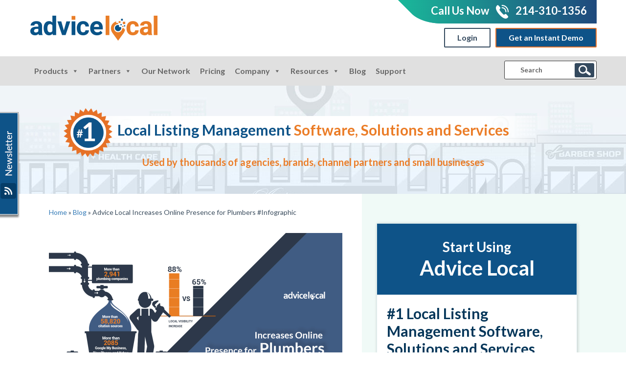

--- FILE ---
content_type: text/html; charset=UTF-8
request_url: https://www.advicelocal.com/blog/online-presence-for-plumbers-infographic/
body_size: 26865
content:
<!DOCTYPE html>
<html lang="en-US">
<head>

	<!-- Google Tag Manager -->
	<script>(function(w,d,s,l,i){w[l]=w[l]||[];w[l].push({'gtm.start':
	new Date().getTime(),event:'gtm.js'});var f=d.getElementsByTagName(s)[0],
	j=d.createElement(s),dl=l!='dataLayer'?'&l='+l:'';j.async=true;j.src=
	'https://www.googletagmanager.com/gtm.js?id='+i+dl;f.parentNode.insertBefore(j,f);
	})(window,document,'script','dataLayer','GTM-TJBHQCV');</script>
	<!-- End Google Tag Manager -->

<meta charset="UTF-8">
<meta name="viewport" content="width=device-width, initial-scale=1">
<meta name="p:domain_verify" content="e5f8df5b9d85c481bd004c6df6f05ac1"/>
<link rel="profile" href="https://gmpg.org/xfn/11">
<link rel="pingback" href="https://www.advicelocal.com/xmlrpc.php">
<link rel="shortcut icon" type="image/png" href="https://www.advicelocal.com/wp-content/themes/advicelocal/img/favicon.png">
<meta name='robots' content='index, follow, max-image-preview:large, max-snippet:-1, max-video-preview:-1' />
	<style>img:is([sizes="auto" i], [sizes^="auto," i]) { contain-intrinsic-size: 3000px 1500px }</style>
	
	<!-- This site is optimized with the Yoast SEO plugin v26.6 - https://yoast.com/wordpress/plugins/seo/ -->
	<title>Increased Online Presence for Plumbers #Infographic | Advice Local</title>
	<meta name="description" content="A local online presence has never been more important for plumbers. Advice Local can increase the local presence for a business. Call (214) 310-1356." />
	<link rel="canonical" href="https://www.advicelocal.com/blog/online-presence-for-plumbers-infographic/" />
	<meta property="og:locale" content="en_US" />
	<meta property="og:type" content="article" />
	<meta property="og:title" content="Increased Online Presence for Plumbers #Infographic | Advice Local" />
	<meta property="og:description" content="A local online presence has never been more important for plumbers. Advice Local can increase the local presence for a business. Call (214) 310-1356." />
	<meta property="og:url" content="https://www.advicelocal.com/blog/online-presence-for-plumbers-infographic/" />
	<meta property="og:site_name" content="Advice Local" />
	<meta property="article:publisher" content="https://www.facebook.com/AdviceLocalListings" />
	<meta property="article:published_time" content="2015-11-03T23:34:41+00:00" />
	<meta property="article:modified_time" content="2024-01-11T02:56:08+00:00" />
	<meta property="og:image" content="https://www.advicelocal.com/images/Advice-Local-Increases-Online-Presence-for-Plumbers-FB.jpg" />
	<meta property="og:image:width" content="1200" />
	<meta property="og:image:height" content="628" />
	<meta property="og:image:type" content="image/jpeg" />
	<meta name="author" content="Bernadette Coleman" />
	<meta name="twitter:card" content="summary_large_image" />
	<meta name="twitter:title" content="Increased Online Presence for Plumbers #Infographic | Advice Local" />
	<meta name="twitter:description" content="A local online presence has never been more important for plumbers. Advice Local can increase the local presence for a business. Call (214) 310-1356." />
	<meta name="twitter:image" content="https://www.advicelocal.com/images/Advice-Local-Increases-Online-Presence-for-Plumbers-TW.jpg" />
	<meta name="twitter:creator" content="@Advice_Local" />
	<meta name="twitter:site" content="@Advice_Local" />
	<meta name="twitter:label1" content="Written by" />
	<meta name="twitter:data1" content="Bernadette Coleman" />
	<meta name="twitter:label2" content="Est. reading time" />
	<meta name="twitter:data2" content="1 minute" />
	<script type="application/ld+json" class="yoast-schema-graph">{"@context":"https://schema.org","@graph":[{"@type":"Article","@id":"https://www.advicelocal.com/blog/online-presence-for-plumbers-infographic/#article","isPartOf":{"@id":"https://www.advicelocal.com/blog/online-presence-for-plumbers-infographic/"},"author":{"name":"Bernadette Coleman","@id":"https://www.advicelocal.com/#/schema/person/e28926e93206f925063eeb42b1b6b4d5"},"headline":"Advice Local Increases Online Presence for Plumbers #Infographic","datePublished":"2015-11-03T23:34:41+00:00","dateModified":"2024-01-11T02:56:08+00:00","mainEntityOfPage":{"@id":"https://www.advicelocal.com/blog/online-presence-for-plumbers-infographic/"},"wordCount":150,"publisher":{"@id":"https://www.advicelocal.com/#organization"},"image":{"@id":"https://www.advicelocal.com/blog/online-presence-for-plumbers-infographic/#primaryimage"},"thumbnailUrl":"https://www.advicelocal.com/images/Advice-Local-Increases-Online-Presence-for-Plumbers-FB.jpg","articleSection":["Listing Management"],"inLanguage":"en-US"},{"@type":"WebPage","@id":"https://www.advicelocal.com/blog/online-presence-for-plumbers-infographic/","url":"https://www.advicelocal.com/blog/online-presence-for-plumbers-infographic/","name":"Increased Online Presence for Plumbers #Infographic | Advice Local","isPartOf":{"@id":"https://www.advicelocal.com/#website"},"primaryImageOfPage":{"@id":"https://www.advicelocal.com/blog/online-presence-for-plumbers-infographic/#primaryimage"},"image":{"@id":"https://www.advicelocal.com/blog/online-presence-for-plumbers-infographic/#primaryimage"},"thumbnailUrl":"https://www.advicelocal.com/images/Advice-Local-Increases-Online-Presence-for-Plumbers-FB.jpg","datePublished":"2015-11-03T23:34:41+00:00","dateModified":"2024-01-11T02:56:08+00:00","description":"A local online presence has never been more important for plumbers. Advice Local can increase the local presence for a business. Call (214) 310-1356.","breadcrumb":{"@id":"https://www.advicelocal.com/blog/online-presence-for-plumbers-infographic/#breadcrumb"},"inLanguage":"en-US","potentialAction":[{"@type":"ReadAction","target":["https://www.advicelocal.com/blog/online-presence-for-plumbers-infographic/"]}]},{"@type":"ImageObject","inLanguage":"en-US","@id":"https://www.advicelocal.com/blog/online-presence-for-plumbers-infographic/#primaryimage","url":"https://www.advicelocal.com/images/Advice-Local-Increases-Online-Presence-for-Plumbers-FB.jpg","contentUrl":"https://www.advicelocal.com/images/Advice-Local-Increases-Online-Presence-for-Plumbers-FB.jpg","width":1200,"height":628,"caption":"Advice Local Increases Online Presence for Plumbers #Infographic"},{"@type":"BreadcrumbList","@id":"https://www.advicelocal.com/blog/online-presence-for-plumbers-infographic/#breadcrumb","itemListElement":[{"@type":"ListItem","position":1,"name":"Home","item":"https://www.advicelocal.com/"},{"@type":"ListItem","position":2,"name":"Blog","item":"https://www.advicelocal.com/blog/"},{"@type":"ListItem","position":3,"name":"Advice Local Increases Online Presence for Plumbers #Infographic"}]},{"@type":"WebSite","@id":"https://www.advicelocal.com/#website","url":"https://www.advicelocal.com/","name":"Advice Local","description":"Local Digital Marketing Software Solutions and Services","publisher":{"@id":"https://www.advicelocal.com/#organization"},"potentialAction":[{"@type":"SearchAction","target":{"@type":"EntryPoint","urlTemplate":"https://www.advicelocal.com/?s={search_term_string}"},"query-input":{"@type":"PropertyValueSpecification","valueRequired":true,"valueName":"search_term_string"}}],"inLanguage":"en-US"},{"@type":"Organization","@id":"https://www.advicelocal.com/#organization","name":"Advice Local","url":"https://www.advicelocal.com/","logo":{"@type":"ImageObject","inLanguage":"en-US","@id":"https://www.advicelocal.com/#/schema/logo/image/","url":"https://www.advicelocal.com/images/logo-advice-local-1.png","contentUrl":"https://www.advicelocal.com/images/logo-advice-local-1.png","width":265,"height":55,"caption":"Advice Local"},"image":{"@id":"https://www.advicelocal.com/#/schema/logo/image/"},"sameAs":["https://www.facebook.com/AdviceLocalListings","https://x.com/Advice_Local","https://www.instagram.com/advice_local/","https://www.linkedin.com/company/advicelocal","https://www.pinterest.com/advicelocal/","https://www.youtube.com/channel/UClSdTAsmTt5ShRUEWHj5JVw"]},{"@type":"Person","@id":"https://www.advicelocal.com/#/schema/person/e28926e93206f925063eeb42b1b6b4d5","name":"Bernadette Coleman","sameAs":["bcoleman@adviceinteractive.com"],"url":"https://www.advicelocal.com/blog/author/bcoleman/"}]}</script>
	<!-- / Yoast SEO plugin. -->


<link rel="alternate" type="application/rss+xml" title="Advice Local &raquo; Feed" href="https://www.advicelocal.com/feed/" />
<link rel="alternate" type="application/rss+xml" title="Advice Local &raquo; Comments Feed" href="https://www.advicelocal.com/comments/feed/" />
<script type="text/javascript">
/* <![CDATA[ */
window._wpemojiSettings = {"baseUrl":"https:\/\/s.w.org\/images\/core\/emoji\/15.0.3\/72x72\/","ext":".png","svgUrl":"https:\/\/s.w.org\/images\/core\/emoji\/15.0.3\/svg\/","svgExt":".svg","source":{"concatemoji":"https:\/\/www.advicelocal.com\/wp-includes\/js\/wp-emoji-release.min.js?ver=6.7.1"}};
/*! This file is auto-generated */
!function(i,n){var o,s,e;function c(e){try{var t={supportTests:e,timestamp:(new Date).valueOf()};sessionStorage.setItem(o,JSON.stringify(t))}catch(e){}}function p(e,t,n){e.clearRect(0,0,e.canvas.width,e.canvas.height),e.fillText(t,0,0);var t=new Uint32Array(e.getImageData(0,0,e.canvas.width,e.canvas.height).data),r=(e.clearRect(0,0,e.canvas.width,e.canvas.height),e.fillText(n,0,0),new Uint32Array(e.getImageData(0,0,e.canvas.width,e.canvas.height).data));return t.every(function(e,t){return e===r[t]})}function u(e,t,n){switch(t){case"flag":return n(e,"\ud83c\udff3\ufe0f\u200d\u26a7\ufe0f","\ud83c\udff3\ufe0f\u200b\u26a7\ufe0f")?!1:!n(e,"\ud83c\uddfa\ud83c\uddf3","\ud83c\uddfa\u200b\ud83c\uddf3")&&!n(e,"\ud83c\udff4\udb40\udc67\udb40\udc62\udb40\udc65\udb40\udc6e\udb40\udc67\udb40\udc7f","\ud83c\udff4\u200b\udb40\udc67\u200b\udb40\udc62\u200b\udb40\udc65\u200b\udb40\udc6e\u200b\udb40\udc67\u200b\udb40\udc7f");case"emoji":return!n(e,"\ud83d\udc26\u200d\u2b1b","\ud83d\udc26\u200b\u2b1b")}return!1}function f(e,t,n){var r="undefined"!=typeof WorkerGlobalScope&&self instanceof WorkerGlobalScope?new OffscreenCanvas(300,150):i.createElement("canvas"),a=r.getContext("2d",{willReadFrequently:!0}),o=(a.textBaseline="top",a.font="600 32px Arial",{});return e.forEach(function(e){o[e]=t(a,e,n)}),o}function t(e){var t=i.createElement("script");t.src=e,t.defer=!0,i.head.appendChild(t)}"undefined"!=typeof Promise&&(o="wpEmojiSettingsSupports",s=["flag","emoji"],n.supports={everything:!0,everythingExceptFlag:!0},e=new Promise(function(e){i.addEventListener("DOMContentLoaded",e,{once:!0})}),new Promise(function(t){var n=function(){try{var e=JSON.parse(sessionStorage.getItem(o));if("object"==typeof e&&"number"==typeof e.timestamp&&(new Date).valueOf()<e.timestamp+604800&&"object"==typeof e.supportTests)return e.supportTests}catch(e){}return null}();if(!n){if("undefined"!=typeof Worker&&"undefined"!=typeof OffscreenCanvas&&"undefined"!=typeof URL&&URL.createObjectURL&&"undefined"!=typeof Blob)try{var e="postMessage("+f.toString()+"("+[JSON.stringify(s),u.toString(),p.toString()].join(",")+"));",r=new Blob([e],{type:"text/javascript"}),a=new Worker(URL.createObjectURL(r),{name:"wpTestEmojiSupports"});return void(a.onmessage=function(e){c(n=e.data),a.terminate(),t(n)})}catch(e){}c(n=f(s,u,p))}t(n)}).then(function(e){for(var t in e)n.supports[t]=e[t],n.supports.everything=n.supports.everything&&n.supports[t],"flag"!==t&&(n.supports.everythingExceptFlag=n.supports.everythingExceptFlag&&n.supports[t]);n.supports.everythingExceptFlag=n.supports.everythingExceptFlag&&!n.supports.flag,n.DOMReady=!1,n.readyCallback=function(){n.DOMReady=!0}}).then(function(){return e}).then(function(){var e;n.supports.everything||(n.readyCallback(),(e=n.source||{}).concatemoji?t(e.concatemoji):e.wpemoji&&e.twemoji&&(t(e.twemoji),t(e.wpemoji)))}))}((window,document),window._wpemojiSettings);
/* ]]> */
</script>
<style id='wp-emoji-styles-inline-css' type='text/css'>

	img.wp-smiley, img.emoji {
		display: inline !important;
		border: none !important;
		box-shadow: none !important;
		height: 1em !important;
		width: 1em !important;
		margin: 0 0.07em !important;
		vertical-align: -0.1em !important;
		background: none !important;
		padding: 0 !important;
	}
</style>
<link rel='stylesheet' id='wp-block-library-css' href='https://www.advicelocal.com/wp-includes/css/dist/block-library/style.min.css?ver=6.7.1' type='text/css' media='all' />
<link rel='stylesheet' id='single-testimonial-block-css' href='https://www.advicelocal.com/wp-content/plugins/easy-testimonials/blocks/single-testimonial/style.css?ver=1678799386' type='text/css' media='all' />
<link rel='stylesheet' id='random-testimonial-block-css' href='https://www.advicelocal.com/wp-content/plugins/easy-testimonials/blocks/random-testimonial/style.css?ver=1678799386' type='text/css' media='all' />
<link rel='stylesheet' id='testimonials-list-block-css' href='https://www.advicelocal.com/wp-content/plugins/easy-testimonials/blocks/testimonials-list/style.css?ver=1678799386' type='text/css' media='all' />
<link rel='stylesheet' id='testimonials-cycle-block-css' href='https://www.advicelocal.com/wp-content/plugins/easy-testimonials/blocks/testimonials-cycle/style.css?ver=1678799386' type='text/css' media='all' />
<link rel='stylesheet' id='testimonials-grid-block-css' href='https://www.advicelocal.com/wp-content/plugins/easy-testimonials/blocks/testimonials-grid/style.css?ver=1678799386' type='text/css' media='all' />
<style id='classic-theme-styles-inline-css' type='text/css'>
/*! This file is auto-generated */
.wp-block-button__link{color:#fff;background-color:#32373c;border-radius:9999px;box-shadow:none;text-decoration:none;padding:calc(.667em + 2px) calc(1.333em + 2px);font-size:1.125em}.wp-block-file__button{background:#32373c;color:#fff;text-decoration:none}
</style>
<style id='global-styles-inline-css' type='text/css'>
:root{--wp--preset--aspect-ratio--square: 1;--wp--preset--aspect-ratio--4-3: 4/3;--wp--preset--aspect-ratio--3-4: 3/4;--wp--preset--aspect-ratio--3-2: 3/2;--wp--preset--aspect-ratio--2-3: 2/3;--wp--preset--aspect-ratio--16-9: 16/9;--wp--preset--aspect-ratio--9-16: 9/16;--wp--preset--color--black: #000000;--wp--preset--color--cyan-bluish-gray: #abb8c3;--wp--preset--color--white: #ffffff;--wp--preset--color--pale-pink: #f78da7;--wp--preset--color--vivid-red: #cf2e2e;--wp--preset--color--luminous-vivid-orange: #ff6900;--wp--preset--color--luminous-vivid-amber: #fcb900;--wp--preset--color--light-green-cyan: #7bdcb5;--wp--preset--color--vivid-green-cyan: #00d084;--wp--preset--color--pale-cyan-blue: #8ed1fc;--wp--preset--color--vivid-cyan-blue: #0693e3;--wp--preset--color--vivid-purple: #9b51e0;--wp--preset--gradient--vivid-cyan-blue-to-vivid-purple: linear-gradient(135deg,rgba(6,147,227,1) 0%,rgb(155,81,224) 100%);--wp--preset--gradient--light-green-cyan-to-vivid-green-cyan: linear-gradient(135deg,rgb(122,220,180) 0%,rgb(0,208,130) 100%);--wp--preset--gradient--luminous-vivid-amber-to-luminous-vivid-orange: linear-gradient(135deg,rgba(252,185,0,1) 0%,rgba(255,105,0,1) 100%);--wp--preset--gradient--luminous-vivid-orange-to-vivid-red: linear-gradient(135deg,rgba(255,105,0,1) 0%,rgb(207,46,46) 100%);--wp--preset--gradient--very-light-gray-to-cyan-bluish-gray: linear-gradient(135deg,rgb(238,238,238) 0%,rgb(169,184,195) 100%);--wp--preset--gradient--cool-to-warm-spectrum: linear-gradient(135deg,rgb(74,234,220) 0%,rgb(151,120,209) 20%,rgb(207,42,186) 40%,rgb(238,44,130) 60%,rgb(251,105,98) 80%,rgb(254,248,76) 100%);--wp--preset--gradient--blush-light-purple: linear-gradient(135deg,rgb(255,206,236) 0%,rgb(152,150,240) 100%);--wp--preset--gradient--blush-bordeaux: linear-gradient(135deg,rgb(254,205,165) 0%,rgb(254,45,45) 50%,rgb(107,0,62) 100%);--wp--preset--gradient--luminous-dusk: linear-gradient(135deg,rgb(255,203,112) 0%,rgb(199,81,192) 50%,rgb(65,88,208) 100%);--wp--preset--gradient--pale-ocean: linear-gradient(135deg,rgb(255,245,203) 0%,rgb(182,227,212) 50%,rgb(51,167,181) 100%);--wp--preset--gradient--electric-grass: linear-gradient(135deg,rgb(202,248,128) 0%,rgb(113,206,126) 100%);--wp--preset--gradient--midnight: linear-gradient(135deg,rgb(2,3,129) 0%,rgb(40,116,252) 100%);--wp--preset--font-size--small: 13px;--wp--preset--font-size--medium: 20px;--wp--preset--font-size--large: 36px;--wp--preset--font-size--x-large: 42px;--wp--preset--spacing--20: 0.44rem;--wp--preset--spacing--30: 0.67rem;--wp--preset--spacing--40: 1rem;--wp--preset--spacing--50: 1.5rem;--wp--preset--spacing--60: 2.25rem;--wp--preset--spacing--70: 3.38rem;--wp--preset--spacing--80: 5.06rem;--wp--preset--shadow--natural: 6px 6px 9px rgba(0, 0, 0, 0.2);--wp--preset--shadow--deep: 12px 12px 50px rgba(0, 0, 0, 0.4);--wp--preset--shadow--sharp: 6px 6px 0px rgba(0, 0, 0, 0.2);--wp--preset--shadow--outlined: 6px 6px 0px -3px rgba(255, 255, 255, 1), 6px 6px rgba(0, 0, 0, 1);--wp--preset--shadow--crisp: 6px 6px 0px rgba(0, 0, 0, 1);}:where(.is-layout-flex){gap: 0.5em;}:where(.is-layout-grid){gap: 0.5em;}body .is-layout-flex{display: flex;}.is-layout-flex{flex-wrap: wrap;align-items: center;}.is-layout-flex > :is(*, div){margin: 0;}body .is-layout-grid{display: grid;}.is-layout-grid > :is(*, div){margin: 0;}:where(.wp-block-columns.is-layout-flex){gap: 2em;}:where(.wp-block-columns.is-layout-grid){gap: 2em;}:where(.wp-block-post-template.is-layout-flex){gap: 1.25em;}:where(.wp-block-post-template.is-layout-grid){gap: 1.25em;}.has-black-color{color: var(--wp--preset--color--black) !important;}.has-cyan-bluish-gray-color{color: var(--wp--preset--color--cyan-bluish-gray) !important;}.has-white-color{color: var(--wp--preset--color--white) !important;}.has-pale-pink-color{color: var(--wp--preset--color--pale-pink) !important;}.has-vivid-red-color{color: var(--wp--preset--color--vivid-red) !important;}.has-luminous-vivid-orange-color{color: var(--wp--preset--color--luminous-vivid-orange) !important;}.has-luminous-vivid-amber-color{color: var(--wp--preset--color--luminous-vivid-amber) !important;}.has-light-green-cyan-color{color: var(--wp--preset--color--light-green-cyan) !important;}.has-vivid-green-cyan-color{color: var(--wp--preset--color--vivid-green-cyan) !important;}.has-pale-cyan-blue-color{color: var(--wp--preset--color--pale-cyan-blue) !important;}.has-vivid-cyan-blue-color{color: var(--wp--preset--color--vivid-cyan-blue) !important;}.has-vivid-purple-color{color: var(--wp--preset--color--vivid-purple) !important;}.has-black-background-color{background-color: var(--wp--preset--color--black) !important;}.has-cyan-bluish-gray-background-color{background-color: var(--wp--preset--color--cyan-bluish-gray) !important;}.has-white-background-color{background-color: var(--wp--preset--color--white) !important;}.has-pale-pink-background-color{background-color: var(--wp--preset--color--pale-pink) !important;}.has-vivid-red-background-color{background-color: var(--wp--preset--color--vivid-red) !important;}.has-luminous-vivid-orange-background-color{background-color: var(--wp--preset--color--luminous-vivid-orange) !important;}.has-luminous-vivid-amber-background-color{background-color: var(--wp--preset--color--luminous-vivid-amber) !important;}.has-light-green-cyan-background-color{background-color: var(--wp--preset--color--light-green-cyan) !important;}.has-vivid-green-cyan-background-color{background-color: var(--wp--preset--color--vivid-green-cyan) !important;}.has-pale-cyan-blue-background-color{background-color: var(--wp--preset--color--pale-cyan-blue) !important;}.has-vivid-cyan-blue-background-color{background-color: var(--wp--preset--color--vivid-cyan-blue) !important;}.has-vivid-purple-background-color{background-color: var(--wp--preset--color--vivid-purple) !important;}.has-black-border-color{border-color: var(--wp--preset--color--black) !important;}.has-cyan-bluish-gray-border-color{border-color: var(--wp--preset--color--cyan-bluish-gray) !important;}.has-white-border-color{border-color: var(--wp--preset--color--white) !important;}.has-pale-pink-border-color{border-color: var(--wp--preset--color--pale-pink) !important;}.has-vivid-red-border-color{border-color: var(--wp--preset--color--vivid-red) !important;}.has-luminous-vivid-orange-border-color{border-color: var(--wp--preset--color--luminous-vivid-orange) !important;}.has-luminous-vivid-amber-border-color{border-color: var(--wp--preset--color--luminous-vivid-amber) !important;}.has-light-green-cyan-border-color{border-color: var(--wp--preset--color--light-green-cyan) !important;}.has-vivid-green-cyan-border-color{border-color: var(--wp--preset--color--vivid-green-cyan) !important;}.has-pale-cyan-blue-border-color{border-color: var(--wp--preset--color--pale-cyan-blue) !important;}.has-vivid-cyan-blue-border-color{border-color: var(--wp--preset--color--vivid-cyan-blue) !important;}.has-vivid-purple-border-color{border-color: var(--wp--preset--color--vivid-purple) !important;}.has-vivid-cyan-blue-to-vivid-purple-gradient-background{background: var(--wp--preset--gradient--vivid-cyan-blue-to-vivid-purple) !important;}.has-light-green-cyan-to-vivid-green-cyan-gradient-background{background: var(--wp--preset--gradient--light-green-cyan-to-vivid-green-cyan) !important;}.has-luminous-vivid-amber-to-luminous-vivid-orange-gradient-background{background: var(--wp--preset--gradient--luminous-vivid-amber-to-luminous-vivid-orange) !important;}.has-luminous-vivid-orange-to-vivid-red-gradient-background{background: var(--wp--preset--gradient--luminous-vivid-orange-to-vivid-red) !important;}.has-very-light-gray-to-cyan-bluish-gray-gradient-background{background: var(--wp--preset--gradient--very-light-gray-to-cyan-bluish-gray) !important;}.has-cool-to-warm-spectrum-gradient-background{background: var(--wp--preset--gradient--cool-to-warm-spectrum) !important;}.has-blush-light-purple-gradient-background{background: var(--wp--preset--gradient--blush-light-purple) !important;}.has-blush-bordeaux-gradient-background{background: var(--wp--preset--gradient--blush-bordeaux) !important;}.has-luminous-dusk-gradient-background{background: var(--wp--preset--gradient--luminous-dusk) !important;}.has-pale-ocean-gradient-background{background: var(--wp--preset--gradient--pale-ocean) !important;}.has-electric-grass-gradient-background{background: var(--wp--preset--gradient--electric-grass) !important;}.has-midnight-gradient-background{background: var(--wp--preset--gradient--midnight) !important;}.has-small-font-size{font-size: var(--wp--preset--font-size--small) !important;}.has-medium-font-size{font-size: var(--wp--preset--font-size--medium) !important;}.has-large-font-size{font-size: var(--wp--preset--font-size--large) !important;}.has-x-large-font-size{font-size: var(--wp--preset--font-size--x-large) !important;}
:where(.wp-block-post-template.is-layout-flex){gap: 1.25em;}:where(.wp-block-post-template.is-layout-grid){gap: 1.25em;}
:where(.wp-block-columns.is-layout-flex){gap: 2em;}:where(.wp-block-columns.is-layout-grid){gap: 2em;}
:root :where(.wp-block-pullquote){font-size: 1.5em;line-height: 1.6;}
</style>
<link rel='stylesheet' id='tm_clicktotweet-css' href='https://www.advicelocal.com/wp-content/plugins/click-to-tweet-by-todaymade/assets/css/styles.css?ver=6.7.1' type='text/css' media='all' />
<link rel='stylesheet' id='easy_testimonial_style-css' href='https://www.advicelocal.com/wp-content/plugins/easy-testimonials/include/assets/css/style.css?ver=6.7.1' type='text/css' media='all' />
<link rel='stylesheet' id='my-above-the-fold-css-css' href='https://www.advicelocal.com/wp-content/plugins/my-above-the-fold-css/public/css/my-above-the-fold-css-public.css?ver=1.0.0' type='text/css' media='all' />
<link rel='stylesheet' id='bodhi-svgs-attachment-css' href='https://www.advicelocal.com/wp-content/plugins/svg-support/css/svgs-attachment.css' type='text/css' media='all' />
<link rel='stylesheet' id='dashicons-css' href='https://www.advicelocal.com/wp-includes/css/dashicons.min.css?ver=6.7.1' type='text/css' media='all' />
<link rel='stylesheet' id='advicelocal-style-css' href='https://www.advicelocal.com/wp-content/themes/advicelocal/style.css?ver=20190920' type='text/css' media='all' />
<link rel='stylesheet' id='jquery-dataTables-css' href='https://www.advicelocal.com/wp-content/themes/advicelocal/jquery.dataTables.min.css' type='text/css' media='all' />
<link rel='stylesheet' id='owl-dropdown-bootstrap-css' href='https://www.advicelocal.com/wp-content/themes/advicelocal/css/dropdown-bootstrap.min.css' type='text/css' media='all' />
<script type="text/javascript" src="https://www.advicelocal.com/wp-content/plugins/svg-support/vendor/DOMPurify/DOMPurify.min.js?ver=2.5.8" id="bodhi-dompurify-library-js"></script>
<script type="text/javascript" src="https://www.advicelocal.com/wp-includes/js/jquery/jquery.min.js?ver=3.7.1" id="jquery-core-js"></script>
<script type="text/javascript" src="https://www.advicelocal.com/wp-includes/js/jquery/jquery-migrate.min.js?ver=3.4.1" id="jquery-migrate-js"></script>
<script type="text/javascript" src="https://www.advicelocal.com/wp-content/plugins/my-above-the-fold-css/public/js/my-above-the-fold-css-public.js?ver=1.0.0" id="my-above-the-fold-css-js"></script>
<script type="text/javascript" id="bodhi_svg_inline-js-extra">
/* <![CDATA[ */
var svgSettings = {"skipNested":""};
/* ]]> */
</script>
<script type="text/javascript" src="https://www.advicelocal.com/wp-content/plugins/svg-support/js/min/svgs-inline-min.js" id="bodhi_svg_inline-js"></script>
<script type="text/javascript" id="bodhi_svg_inline-js-after">
/* <![CDATA[ */
cssTarget={"Bodhi":"img.style-svg","ForceInlineSVG":"style-svg"};ForceInlineSVGActive="false";frontSanitizationEnabled="on";
/* ]]> */
</script>
<script type="text/javascript" id="easy-testimonials-reveal-js-extra">
/* <![CDATA[ */
var easy_testimonials_reveal = {"show_less_text":"Show Less"};
/* ]]> */
</script>
<script type="text/javascript" src="https://www.advicelocal.com/wp-content/plugins/easy-testimonials/include/assets/js/easy-testimonials-reveal.js?ver=6.7.1" id="easy-testimonials-reveal-js"></script>
<script></script><link rel="https://api.w.org/" href="https://www.advicelocal.com/wp-json/" /><link rel="alternate" title="JSON" type="application/json" href="https://www.advicelocal.com/wp-json/wp/v2/posts/2492" /><link rel="EditURI" type="application/rsd+xml" title="RSD" href="https://www.advicelocal.com/xmlrpc.php?rsd" />
<meta name="generator" content="WordPress 6.7.1" />
<link rel='shortlink' href='https://www.advicelocal.com/?p=2492' />
<link rel="alternate" title="oEmbed (JSON)" type="application/json+oembed" href="https://www.advicelocal.com/wp-json/oembed/1.0/embed?url=https%3A%2F%2Fwww.advicelocal.com%2Fblog%2Fonline-presence-for-plumbers-infographic%2F" />
<link rel="alternate" title="oEmbed (XML)" type="text/xml+oembed" href="https://www.advicelocal.com/wp-json/oembed/1.0/embed?url=https%3A%2F%2Fwww.advicelocal.com%2Fblog%2Fonline-presence-for-plumbers-infographic%2F&#038;format=xml" />
<style type="text/css" media="screen"></style><style type="text/css" media="screen">@media (max-width: 728px) {}</style><style type="text/css" media="screen">@media (max-width: 320px) {}</style><script type="text/javascript" src="https://secure.smart-cloud-intelligence.com/js/269692.js" ></script> <noscript><img alt="" src="https://secure.smart-cloud-intelligence.com/269692.png" style="display:none;" /></noscript><style type="text/css">.recentcomments a{display:inline !important;padding:0 !important;margin:0 !important;}</style><meta name="generator" content="Powered by WPBakery Page Builder - drag and drop page builder for WordPress."/>
<script type="application/ld+json">{
    "@context": "http://schema.org",
    "@type": "BreadcrumbList",
    "itemListElement": [
        {
            "@type": "ListItem",
            "position": 1,
            "item": {
                "@id": "https://www.advicelocal.com",
                "name": "Home"
            }
        },
        {
            "@type": "ListItem",
            "position": 2,
            "item": {
                "@id": "https://www.advicelocal.com/blog/",
                "name": "Blog"
            }
        },
        {
            "@type": "ListItem",
            "position": 3,
            "item": {
                "@id": "https://www.advicelocal.com/blog/online-presence-for-plumbers-infographic/",
                "name": "Advice Local Increases Online Presence for Plumbers #Infographic"
            }
        }
    ]
}</script><meta name="generator" content="Powered by Slider Revolution 6.7.40 - responsive, Mobile-Friendly Slider Plugin for WordPress with comfortable drag and drop interface." />
<script>function setREVStartSize(e){
			//window.requestAnimationFrame(function() {
				window.RSIW = window.RSIW===undefined ? window.innerWidth : window.RSIW;
				window.RSIH = window.RSIH===undefined ? window.innerHeight : window.RSIH;
				try {
					var pw = document.getElementById(e.c).parentNode.offsetWidth,
						newh;
					pw = pw===0 || isNaN(pw) || (e.l=="fullwidth" || e.layout=="fullwidth") ? window.RSIW : pw;
					e.tabw = e.tabw===undefined ? 0 : parseInt(e.tabw);
					e.thumbw = e.thumbw===undefined ? 0 : parseInt(e.thumbw);
					e.tabh = e.tabh===undefined ? 0 : parseInt(e.tabh);
					e.thumbh = e.thumbh===undefined ? 0 : parseInt(e.thumbh);
					e.tabhide = e.tabhide===undefined ? 0 : parseInt(e.tabhide);
					e.thumbhide = e.thumbhide===undefined ? 0 : parseInt(e.thumbhide);
					e.mh = e.mh===undefined || e.mh=="" || e.mh==="auto" ? 0 : parseInt(e.mh,0);
					if(e.layout==="fullscreen" || e.l==="fullscreen")
						newh = Math.max(e.mh,window.RSIH);
					else{
						e.gw = Array.isArray(e.gw) ? e.gw : [e.gw];
						for (var i in e.rl) if (e.gw[i]===undefined || e.gw[i]===0) e.gw[i] = e.gw[i-1];
						e.gh = e.el===undefined || e.el==="" || (Array.isArray(e.el) && e.el.length==0)? e.gh : e.el;
						e.gh = Array.isArray(e.gh) ? e.gh : [e.gh];
						for (var i in e.rl) if (e.gh[i]===undefined || e.gh[i]===0) e.gh[i] = e.gh[i-1];
											
						var nl = new Array(e.rl.length),
							ix = 0,
							sl;
						e.tabw = e.tabhide>=pw ? 0 : e.tabw;
						e.thumbw = e.thumbhide>=pw ? 0 : e.thumbw;
						e.tabh = e.tabhide>=pw ? 0 : e.tabh;
						e.thumbh = e.thumbhide>=pw ? 0 : e.thumbh;
						for (var i in e.rl) nl[i] = e.rl[i]<window.RSIW ? 0 : e.rl[i];
						sl = nl[0];
						for (var i in nl) if (sl>nl[i] && nl[i]>0) { sl = nl[i]; ix=i;}
						var m = pw>(e.gw[ix]+e.tabw+e.thumbw) ? 1 : (pw-(e.tabw+e.thumbw)) / (e.gw[ix]);
						newh =  (e.gh[ix] * m) + (e.tabh + e.thumbh);
					}
					var el = document.getElementById(e.c);
					if (el!==null && el) el.style.height = newh+"px";
					el = document.getElementById(e.c+"_wrapper");
					if (el!==null && el) {
						el.style.height = newh+"px";
						el.style.display = "block";
					}
				} catch(e){
					console.log("Failure at Presize of Slider:" + e)
				}
			//});
		  };</script>
		<style type="text/css" id="wp-custom-css">
			/* Default Sidebar 'page-template-interior-page REPLACED WITH page-template-default' */

/* Internal Page */
.default-sidebar h1{
    font-size: 40px;
}
.default-sidebar h2{
    font-size: 36px;
}
.default-sidebar h3{
    font-size: 32px;
}
.default-sidebar h4{
    font-size: 28px;
}
.default-sidebar h5{
    font-size: 25px;
}
.sidebar-wrapper.default-sidebar {
    padding-top: 60px;
}
/*
 * 
::marker {
    display: none;
    color: white;
    visibility: hidden !important;
}
.page-template-default aside#secondary {
    display: none!important;
}
*/
.tropy-case-logos.first .trophy-case-logo:first-child img {
    width: 150px !important;
}
.tropy-case-logos.first .trophy-case-logo:last-child img {
    width: 130px !important;
}
.trophy-case-logo {
    display: flex;
    justify-content: center;
}

/*
@media (min-width: 1024px){
.page-template-default #content.internal #primary {
    width: 100%;
    display: grid;
    grid-template-columns: 58% 38%;
    padding-right: 0;
    column-gap: 4%;
    background: transparent;
}
.page-template-default #content.internal {
    background: linear-gradient(90deg, #fff 58%, #f0faf7 42%);
}
} 

@media (min-width: 2200px){
.page-template-default #content.internal #primary {
    width: 100%;
    display: grid;
    grid-template-columns: 66% 38%;
    padding-right: 0;
    column-gap: 4%;
    background: transparent;
}
}
/* Sidebar */
#content.internal .internal-container {
    width: 100%;
    max-width: 1200px;
}
#content.internal #primary{
  border-right: unset;
}
/*
.page-template-default {
    padding: 60px 0;
}
*/
body .blocks.top-block {
    padding: 0;
}
body .sidebar-wrapper.default-sidebar .block-header-form {
    padding-bottom: 30px;
    padding-top: 30px;
    color: #fff;
    font-size: 28px;
	  line-height: 35px;
	  margin-bottom: 0;
}
body .s-form-container .s-form-subtitle{
	font-size: 18px;
	color: #06375a;
	font-weight: bold;
}
body .s-form-container{
	/*
	background: #f5f5f5; */
	padding: 20px;
}
body .sidebar-wrapper.default-sidebar .block-header .text-highlight {
    color: #fff!important;
    font-size: 42px;
    font-weight: bold;
    line-height: 50px;
}
body .advice-local-trophy-case {
    padding: 20px!important;
}
@media (min-width: 1024px){
	#content.internal #primary {
    padding-right: 40px;
}
	.sidebar-wrapper.default-sidebar {
    margin-top: 0;
    margin-left: 30px;
}
}
@media (max-width: 1024px){
	.sidebar-wrapper.default-sidebar {
    padding-left: 3%;
    padding-right: 3%;
}
}
@media (min-width: 1100px){
.blog #content.internal .internal-container {
    width: 1100px;
}
}
.trophy-case-title{
    font-size: 22px;
    color: #06375a;
    font-weight: 600;
}
body .blocks.top-block {
    margin-bottom: 30px;
    box-shadow: 1px 1px 6px rgb(0 0 0 / 20%);
}
.tropy-case-logos {
    display: grid;
    grid-template-columns: 49% 49%;
	  grid-column-gap: 2%;
	  margin-top: 20px;
}
.tropy-case-logos.first {
    grid-template-columns: 29% 69%;
    column-gap: 4%;
    align-items: center;
}
.tropy-case-logos img {
    width: 100%!important;
}
.tropy-case-logos.second div {
    display: flex;
    justify-content: space-around;
    flex-direction: column;
}
.widget-title {
    font-size: 30px;
    color: #06375a;
    font-weight: 600;
    margin-bottom: 20px;
    line-height: 1.2;
}
.sidebar-last-block {
    margin-top: 30px;
}
.subtitle{
	font-size: 18px;
	color: #06375a;
}
.default-sidebar .img-box a.advice-btn {
    color: #fff!important;
    padding: 12px 20px;
    border-color: #c65813;
    margin-top: 30px;
    float: right;
	  font-size: 18px;
}
.default-sidebar .img-box img {
    margin: 40px 0 30px;
}
.default-sidebar .img-box a.advice-btn:hover{
	background: #0e5388;
}

/*
 @media (max-width: 768px){
.rs-layer iframe {
    max-width: 300px!important;
}
}
@media (min-width: 2700px){
.page-template-interior-page #content.internal #primary {
    grid-template-columns: 70% 38% !important;
}  
}
*/




/* Old css */
.page-id-11997.template-product-child-v2 .internal-container .entry-content {
    background-color: #f0faf7;
    display: none !important;
}

.products-items-list h4 {
    text-align: center;
    margin-top: 10px !important;
    font-size: 18px;
}
.products-items-list h3 {
    margin-bottom: 0px !important;
}
.products-citations p {
    font-size: 18px;
    line-height: 26px;
    text-align: center;
}
.gmb-button a {
    background: #eb7d28;
    border: 2px solid #eb7d28;
    border-radius: 4px;
    color: #ffffff;
    display: inline-block;
    padding: 1rem 4rem;
    left: 50%;
    position: relative;
    transform: translateX(-50%);
}
.gmb-button a:hover {
    background: #104b75;
}
.products-citations__items .col-sm-3 {
    width: 23%;
    margin-left: 1%;
    margin-right: 1%;
	float: left;
	margin-top: -80px;
}
.wa-img img {
    width: 100%;
    left: 50%;
    transform: translateX(-50%);
    position: relative;
}
.wa-img p {
    max-width: 100% !important;
    padding: 10px 0px !important;
    text-align: center !important;
}
.page-id-11997 .no-show {
    display: none !important;
}
.page-id-11997 .products-citations {
    padding: 60px 0px 200px;
}
.page-id-11997 .products-citations__items .col-sm-3 b {
    position: relative;
    padding: 30px 0px;
    display: inline-block;
}
.page-id-11997 .products-gradient {
    padding: 0px 0px 80px;
    min-height: 320px;
}
.page-id-11997 .gmb-button a {
    display: block !important;
	position: absolute;
}

/* Custom code starts for listing management lead generation page-id 19162 */

.page-id-19162 .no-show {
    display: none !important;
}
.page-id-19162 .products-citations {
    padding: 60px 0px 200px;
}
.page-id-19162 .products-citations__items .col-sm-3 b {
    position: relative;
    padding: 30px 0px;
    display: inline-block;
}
.page-id-19162 .products-gradient {
    padding: 0px 0px 80px;
    min-height: 320px;
}

.page-id-19162 .wa-icon-sec {
    display: block !important;
}

.page-id-19162 .gmb-button a {
    display: block !important;
	position: absolute;
}

/* Custom code ends for listing management lead generation */

/* Custom code starts for Reputation Monitoring page-id 19445 */

.page-id-19445 .no-show {
    display: none !important;
}
.page-id-19445 .products-citations {
    padding: 60px 0px 200px;
}
.page-id-19445 .products-citations__items .col-sm-3 b {
    position: relative;
    padding: 30px 0px;
    display: inline-block;
}
.page-id-19445 .products-gradient {
    padding: 0px 0px 80px;
    min-height: 320px;
}

.page-id-19445 .wa-icon-sec {
    display: block !important;
}

.page-id-19445 .gmb-button a {
    display: block !important;
	position: absolute;
}

/* Custom code ends for Reputation Monitoring */

/* Custom code starts for Local Rank Tracker page-id 20065 */

.page-id-20065 .no-show {
    display: none !important;
}
.page-id-20065 .products-citations {
    padding: 60px 0px 200px;
}
.page-id-20065 .products-citations__items .col-sm-3 b {
    position: relative;
    padding: 30px 0px;
    display: inline-block;
}
.page-id-20065 .products-gradient {
    padding: 0px 0px 80px;
    min-height: 320px;
}

.page-id-20065 .wa-icon-sec {
    display: block !important;
}

.page-id-20065 .gmb-button a {
    display: block !important;
	position: absolute;
}

/* Custom code ends for Local Rank Tracker */

/* Custom code starts for AI Presence Amplifier page-id 20576 */

.page-id-20576 .no-show {
    display: none !important;
}
.page-id-20576 .products-citations {
    padding: 60px 0px 200px;
}
.page-id-20576 .products-citations__items .col-sm-3 b {
    position: relative;
    padding: 30px 0px;
    display: inline-block;
}
.page-id-20576 .products-gradient {
    padding: 0px 0px 80px;
    min-height: 320px;
}

.page-id-20576 .wa-icon-sec {
    display: block !important;
}

.page-id-20576 .gmb-button a {
    display: block !important;
	position: absolute;
}

/* Custom code ends for AI Presence Amplifier */

/* Custom code starts for Presence Enhancement  & Protection Solution Package page-id 19313 */

.page-id-19313 .no-show {
    display: none !important;
}
.page-id-19313 .products-citations {
    padding: 60px 0px 100px;
}
.page-id-19313 .products-citations__items .col-sm-3 b {
    position: relative;
    padding: 30px 0px;
    display: inline-block;
}
.page-id-19313 .products-gradient {
    padding: 0px 0px 80px;
    min-height: 300px;
}

.page-id-19313 .wa-icon-sec {
    display: block !important;
}

.page-id-19313 .gmb-button a {
    display: block !important;
	position: absolute;
}

.page-id-19313 .gmb-button {
    display: none !important;
}

.page-id-19313 .visibility-report {
    text-align: center;
    display: block;
    float: none;
    padding-bottom: 20px;
}

.page-id-19313 input.vc-input {
    width: 205px;
    margin-right: 14px;
    font-size: 18px;
    font-weight: bold;
    padding: 7px 10px;
    border: 1px solid #b9c4cd;
    line-height: 1;
    outline: none!important;
}

.page-id-19313 input.vc-submit{
    height: 100%;
    color: #fff;
    font-weight: bold;
    font-size: 18px;
    text-shadow: none!important;
    padding: 9px 15px;
    border: 1px solid #c55b17!important;
    box-shadow: none!important;
    outline: none!important;
    background: #e67127!important;
    transition: all .2s ease-in-out;
}

.page-id-19313 .demo-request-text{
		font-size:18px;
}

/* Custom code ends for Presence Enhancement  & Protection Solution Package */


.gmb-button a, .wa-icon-sec {
    display: none;
}
.page-id-11997 .wa-icon-sec {
    display: block !important;
}
#mega-menu-wrap-header {
    background: transparent !important;
}
#mega-menu-wrap-header #mega-menu-header>li.mega-menu-item>a.mega-menu-link{
	color:#666 !important;
}
#mega-menu-wrap-header #mega-menu-header>li.mega-menu-item>a.mega-menu-link:hover {
    color: #fff !important;
}
#mega-menu-wrap-header #mega-menu-header>li.mega-menu-item.mega-toggle-on>a.mega-menu-link {
    color: #fff !important;
}
body .rs-layer.banner-quote-form iframe {
    height: 360px!important;
}
@media screen and (max-width:768px){
	.products-citations__items .col-sm-3 {
    width: 100% !important;
    margin-top: 30px !important;
}
	.page-id-11997 .products-gradient {
    padding: 0px 0px 80px;
    min-height: 1320px !important;
}

	.page-id-19162 .products-gradient {
    padding: 0px 0px 80px;
    min-height: 1320px !important;
}
	.page-id-19445 .products-gradient {
    padding: 0px 0px 80px;
    min-height: 1320px !important;
}
	.page-id-20065 .products-gradient {
    padding: 0px 0px 80px;
    min-height: 1320px !important;
}
	.page-id-20576 .products-gradient {
    padding: 0px 0px 80px;
    min-height: 1320px !important;
}
	.page-id-19313 input.vc-input{
		width: 250px;
		margin: 0 0 5px 0 !important;
	}
	
/* Custom code media query for Presence Enhancement  & Protection Solution Package page-id 19313 */
	.page-id-19313 .products-gradient {
    padding: 20px 0px 20px;
    min-height: 1350px !important;
}
	
	#mega-menu-wrap-header #mega-menu-header>li.mega-menu-item>a.mega-menu-link{
	color:#ffffff !important;
}
}

@media screen and (max-width:1024px){
	.rs-layer iframe {
    max-width: 300px!important;
}
	.banner-quote-form {
    padding: 0 40px!important;
}
}
@media screen and (max-width:600px){
.banner-quote-form {
    position: absolute;
    top: 80px;	

	}
	.vc_toggle_content {
    width: 100%;
}
	.vc_toggle_title h4 {
    font-size: 15px !important;
}
}		</style>
		<noscript><style> .wpb_animate_when_almost_visible { opacity: 1; }</style></noscript><style type="text/css">/** Thursday 27th June 2024 23:37:44 UTC (core) **//** THIS FILE IS AUTOMATICALLY GENERATED - DO NOT MAKE MANUAL EDITS! **//** Custom CSS should be added to Mega Menu > Menu Themes > Custom Styling **/.mega-menu-last-modified-1719531464 { content: 'Thursday 27th June 2024 23:37:44 UTC'; }@charset "UTF-8";#mega-menu-wrap-header, #mega-menu-wrap-header #mega-menu-header, #mega-menu-wrap-header #mega-menu-header ul.mega-sub-menu, #mega-menu-wrap-header #mega-menu-header li.mega-menu-item, #mega-menu-wrap-header #mega-menu-header li.mega-menu-row, #mega-menu-wrap-header #mega-menu-header li.mega-menu-column, #mega-menu-wrap-header #mega-menu-header a.mega-menu-link, #mega-menu-wrap-header #mega-menu-header span.mega-menu-badge {transition: none;border-radius: 0;box-shadow: none;background: none;border: 0;bottom: auto;box-sizing: border-box;clip: auto;color: #666;display: block;float: none;font-family: inherit;font-size: 14px;height: auto;left: auto;line-height: 1.7;list-style-type: none;margin: 0;min-height: auto;max-height: none;min-width: auto;max-width: none;opacity: 1;outline: none;overflow: visible;padding: 0;position: relative;pointer-events: auto;right: auto;text-align: left;text-decoration: none;text-indent: 0;text-transform: none;transform: none;top: auto;vertical-align: baseline;visibility: inherit;width: auto;word-wrap: break-word;white-space: normal;}#mega-menu-wrap-header:before, #mega-menu-wrap-header:after, #mega-menu-wrap-header #mega-menu-header:before, #mega-menu-wrap-header #mega-menu-header:after, #mega-menu-wrap-header #mega-menu-header ul.mega-sub-menu:before, #mega-menu-wrap-header #mega-menu-header ul.mega-sub-menu:after, #mega-menu-wrap-header #mega-menu-header li.mega-menu-item:before, #mega-menu-wrap-header #mega-menu-header li.mega-menu-item:after, #mega-menu-wrap-header #mega-menu-header li.mega-menu-row:before, #mega-menu-wrap-header #mega-menu-header li.mega-menu-row:after, #mega-menu-wrap-header #mega-menu-header li.mega-menu-column:before, #mega-menu-wrap-header #mega-menu-header li.mega-menu-column:after, #mega-menu-wrap-header #mega-menu-header a.mega-menu-link:before, #mega-menu-wrap-header #mega-menu-header a.mega-menu-link:after, #mega-menu-wrap-header #mega-menu-header span.mega-menu-badge:before, #mega-menu-wrap-header #mega-menu-header span.mega-menu-badge:after {display: none;}#mega-menu-wrap-header {border-radius: 0;}@media only screen and (min-width: 601px) {#mega-menu-wrap-header {background: #0e5388;}}#mega-menu-wrap-header.mega-keyboard-navigation .mega-menu-toggle:focus, #mega-menu-wrap-header.mega-keyboard-navigation .mega-toggle-block:focus, #mega-menu-wrap-header.mega-keyboard-navigation .mega-toggle-block a:focus, #mega-menu-wrap-header.mega-keyboard-navigation .mega-toggle-block .mega-search input[type=text]:focus, #mega-menu-wrap-header.mega-keyboard-navigation .mega-toggle-block button.mega-toggle-animated:focus, #mega-menu-wrap-header.mega-keyboard-navigation #mega-menu-header a:focus, #mega-menu-wrap-header.mega-keyboard-navigation #mega-menu-header span:focus, #mega-menu-wrap-header.mega-keyboard-navigation #mega-menu-header input:focus, #mega-menu-wrap-header.mega-keyboard-navigation #mega-menu-header li.mega-menu-item a.mega-menu-link:focus, #mega-menu-wrap-header.mega-keyboard-navigation #mega-menu-header form.mega-search-open:has(input[type=text]:focus) {outline-style: solid;outline-width: 3px;outline-color: #109cde;outline-offset: -3px;}#mega-menu-wrap-header.mega-keyboard-navigation .mega-toggle-block button.mega-toggle-animated:focus {outline-offset: 2px;}#mega-menu-wrap-header.mega-keyboard-navigation > li.mega-menu-item > a.mega-menu-link:focus {background: #0f4c7a;color: #ffffff;font-weight: bold;text-decoration: none;border-color: #fff;}@media only screen and (max-width: 600px) {#mega-menu-wrap-header.mega-keyboard-navigation > li.mega-menu-item > a.mega-menu-link:focus {color: #ffffff;background: #0f4c7a;}}#mega-menu-wrap-header #mega-menu-header {text-align: left;padding: 0px 0px 0px 0px;}#mega-menu-wrap-header #mega-menu-header a.mega-menu-link {cursor: pointer;display: inline;}#mega-menu-wrap-header #mega-menu-header a.mega-menu-link .mega-description-group {vertical-align: middle;display: inline-block;transition: none;}#mega-menu-wrap-header #mega-menu-header a.mega-menu-link .mega-description-group .mega-menu-title, #mega-menu-wrap-header #mega-menu-header a.mega-menu-link .mega-description-group .mega-menu-description {transition: none;line-height: 1.5;display: block;}#mega-menu-wrap-header #mega-menu-header a.mega-menu-link .mega-description-group .mega-menu-description {font-style: italic;font-size: 0.8em;text-transform: none;font-weight: normal;}#mega-menu-wrap-header #mega-menu-header li.mega-menu-megamenu li.mega-menu-item.mega-icon-left.mega-has-description.mega-has-icon > a.mega-menu-link {display: flex;align-items: center;}#mega-menu-wrap-header #mega-menu-header li.mega-menu-megamenu li.mega-menu-item.mega-icon-left.mega-has-description.mega-has-icon > a.mega-menu-link:before {flex: 0 0 auto;align-self: flex-start;}#mega-menu-wrap-header #mega-menu-header li.mega-menu-tabbed.mega-menu-megamenu > ul.mega-sub-menu > li.mega-menu-item.mega-icon-left.mega-has-description.mega-has-icon > a.mega-menu-link {display: block;}#mega-menu-wrap-header #mega-menu-header li.mega-menu-item.mega-icon-top > a.mega-menu-link {display: table-cell;vertical-align: middle;line-height: initial;}#mega-menu-wrap-header #mega-menu-header li.mega-menu-item.mega-icon-top > a.mega-menu-link:before {display: block;margin: 0 0 6px 0;text-align: center;}#mega-menu-wrap-header #mega-menu-header li.mega-menu-item.mega-icon-top > a.mega-menu-link > span.mega-title-below {display: inline-block;transition: none;}@media only screen and (max-width: 600px) {#mega-menu-wrap-header #mega-menu-header > li.mega-menu-item.mega-icon-top > a.mega-menu-link {display: block;line-height: 40px;}#mega-menu-wrap-header #mega-menu-header > li.mega-menu-item.mega-icon-top > a.mega-menu-link:before {display: inline-block;margin: 0 6px 0 0;text-align: left;}}#mega-menu-wrap-header #mega-menu-header li.mega-menu-item.mega-icon-right > a.mega-menu-link:before {float: right;margin: 0 0 0 6px;}#mega-menu-wrap-header #mega-menu-header > li.mega-animating > ul.mega-sub-menu {pointer-events: none;}#mega-menu-wrap-header #mega-menu-header li.mega-disable-link > a.mega-menu-link, #mega-menu-wrap-header #mega-menu-header li.mega-menu-megamenu li.mega-disable-link > a.mega-menu-link {cursor: inherit;}#mega-menu-wrap-header #mega-menu-header li.mega-menu-item-has-children.mega-disable-link > a.mega-menu-link, #mega-menu-wrap-header #mega-menu-header li.mega-menu-megamenu > li.mega-menu-item-has-children.mega-disable-link > a.mega-menu-link {cursor: pointer;}#mega-menu-wrap-header #mega-menu-header p {margin-bottom: 10px;}#mega-menu-wrap-header #mega-menu-header input, #mega-menu-wrap-header #mega-menu-header img {max-width: 100%;}#mega-menu-wrap-header #mega-menu-header li.mega-menu-item > ul.mega-sub-menu {display: block;visibility: hidden;opacity: 1;pointer-events: auto;}@media only screen and (max-width: 600px) {#mega-menu-wrap-header #mega-menu-header li.mega-menu-item > ul.mega-sub-menu {display: none;visibility: visible;opacity: 1;}#mega-menu-wrap-header #mega-menu-header li.mega-menu-item.mega-toggle-on > ul.mega-sub-menu, #mega-menu-wrap-header #mega-menu-header li.mega-menu-megamenu.mega-menu-item.mega-toggle-on ul.mega-sub-menu {display: block;}#mega-menu-wrap-header #mega-menu-header li.mega-menu-megamenu.mega-menu-item.mega-toggle-on li.mega-hide-sub-menu-on-mobile > ul.mega-sub-menu, #mega-menu-wrap-header #mega-menu-header li.mega-hide-sub-menu-on-mobile > ul.mega-sub-menu {display: none;}}@media only screen and (min-width: 601px) {#mega-menu-wrap-header #mega-menu-header[data-effect="fade"] li.mega-menu-item > ul.mega-sub-menu {opacity: 0;transition: opacity 200ms ease-in, visibility 200ms ease-in;}#mega-menu-wrap-header #mega-menu-header[data-effect="fade"].mega-no-js li.mega-menu-item:hover > ul.mega-sub-menu, #mega-menu-wrap-header #mega-menu-header[data-effect="fade"].mega-no-js li.mega-menu-item:focus > ul.mega-sub-menu, #mega-menu-wrap-header #mega-menu-header[data-effect="fade"] li.mega-menu-item.mega-toggle-on > ul.mega-sub-menu, #mega-menu-wrap-header #mega-menu-header[data-effect="fade"] li.mega-menu-item.mega-menu-megamenu.mega-toggle-on ul.mega-sub-menu {opacity: 1;}#mega-menu-wrap-header #mega-menu-header[data-effect="fade_up"] li.mega-menu-item.mega-menu-megamenu > ul.mega-sub-menu, #mega-menu-wrap-header #mega-menu-header[data-effect="fade_up"] li.mega-menu-item.mega-menu-flyout ul.mega-sub-menu {opacity: 0;transform: translate(0, 10px);transition: opacity 200ms ease-in, transform 200ms ease-in, visibility 200ms ease-in;}#mega-menu-wrap-header #mega-menu-header[data-effect="fade_up"].mega-no-js li.mega-menu-item:hover > ul.mega-sub-menu, #mega-menu-wrap-header #mega-menu-header[data-effect="fade_up"].mega-no-js li.mega-menu-item:focus > ul.mega-sub-menu, #mega-menu-wrap-header #mega-menu-header[data-effect="fade_up"] li.mega-menu-item.mega-toggle-on > ul.mega-sub-menu, #mega-menu-wrap-header #mega-menu-header[data-effect="fade_up"] li.mega-menu-item.mega-menu-megamenu.mega-toggle-on ul.mega-sub-menu {opacity: 1;transform: translate(0, 0);}#mega-menu-wrap-header #mega-menu-header[data-effect="slide_up"] li.mega-menu-item.mega-menu-megamenu > ul.mega-sub-menu, #mega-menu-wrap-header #mega-menu-header[data-effect="slide_up"] li.mega-menu-item.mega-menu-flyout ul.mega-sub-menu {transform: translate(0, 10px);transition: transform 200ms ease-in, visibility 200ms ease-in;}#mega-menu-wrap-header #mega-menu-header[data-effect="slide_up"].mega-no-js li.mega-menu-item:hover > ul.mega-sub-menu, #mega-menu-wrap-header #mega-menu-header[data-effect="slide_up"].mega-no-js li.mega-menu-item:focus > ul.mega-sub-menu, #mega-menu-wrap-header #mega-menu-header[data-effect="slide_up"] li.mega-menu-item.mega-toggle-on > ul.mega-sub-menu, #mega-menu-wrap-header #mega-menu-header[data-effect="slide_up"] li.mega-menu-item.mega-menu-megamenu.mega-toggle-on ul.mega-sub-menu {transform: translate(0, 0);}}#mega-menu-wrap-header #mega-menu-header li.mega-menu-item.mega-menu-megamenu ul.mega-sub-menu li.mega-collapse-children > ul.mega-sub-menu {display: none;}#mega-menu-wrap-header #mega-menu-header li.mega-menu-item.mega-menu-megamenu ul.mega-sub-menu li.mega-collapse-children.mega-toggle-on > ul.mega-sub-menu {display: block;}#mega-menu-wrap-header #mega-menu-header.mega-no-js li.mega-menu-item:hover > ul.mega-sub-menu, #mega-menu-wrap-header #mega-menu-header.mega-no-js li.mega-menu-item:focus > ul.mega-sub-menu, #mega-menu-wrap-header #mega-menu-header li.mega-menu-item.mega-toggle-on > ul.mega-sub-menu {visibility: visible;}#mega-menu-wrap-header #mega-menu-header li.mega-menu-item.mega-menu-megamenu ul.mega-sub-menu ul.mega-sub-menu {visibility: inherit;opacity: 1;display: block;}#mega-menu-wrap-header #mega-menu-header li.mega-menu-item.mega-menu-megamenu ul.mega-sub-menu li.mega-1-columns > ul.mega-sub-menu > li.mega-menu-item {float: left;width: 100%;}#mega-menu-wrap-header #mega-menu-header li.mega-menu-item.mega-menu-megamenu ul.mega-sub-menu li.mega-2-columns > ul.mega-sub-menu > li.mega-menu-item {float: left;width: 50%;}#mega-menu-wrap-header #mega-menu-header li.mega-menu-item.mega-menu-megamenu ul.mega-sub-menu li.mega-3-columns > ul.mega-sub-menu > li.mega-menu-item {float: left;width: 33.3333333333%;}#mega-menu-wrap-header #mega-menu-header li.mega-menu-item.mega-menu-megamenu ul.mega-sub-menu li.mega-4-columns > ul.mega-sub-menu > li.mega-menu-item {float: left;width: 25%;}#mega-menu-wrap-header #mega-menu-header li.mega-menu-item.mega-menu-megamenu ul.mega-sub-menu li.mega-5-columns > ul.mega-sub-menu > li.mega-menu-item {float: left;width: 20%;}#mega-menu-wrap-header #mega-menu-header li.mega-menu-item.mega-menu-megamenu ul.mega-sub-menu li.mega-6-columns > ul.mega-sub-menu > li.mega-menu-item {float: left;width: 16.6666666667%;}#mega-menu-wrap-header #mega-menu-header li.mega-menu-item a[class^="dashicons"]:before {font-family: dashicons;}#mega-menu-wrap-header #mega-menu-header li.mega-menu-item a.mega-menu-link:before {display: inline-block;font: inherit;font-family: dashicons;position: static;margin: 0 6px 0 0px;vertical-align: top;-webkit-font-smoothing: antialiased;-moz-osx-font-smoothing: grayscale;color: inherit;background: transparent;height: auto;width: auto;top: auto;}#mega-menu-wrap-header #mega-menu-header li.mega-menu-item.mega-hide-text a.mega-menu-link:before {margin: 0;}#mega-menu-wrap-header #mega-menu-header li.mega-menu-item.mega-hide-text li.mega-menu-item a.mega-menu-link:before {margin: 0 6px 0 0;}#mega-menu-wrap-header #mega-menu-header li.mega-align-bottom-left.mega-toggle-on > a.mega-menu-link {border-radius: 0;}#mega-menu-wrap-header #mega-menu-header li.mega-align-bottom-right > ul.mega-sub-menu {right: 0;}#mega-menu-wrap-header #mega-menu-header li.mega-align-bottom-right.mega-toggle-on > a.mega-menu-link {border-radius: 0;}@media only screen and (min-width: 601px) {#mega-menu-wrap-header #mega-menu-header > li.mega-menu-megamenu.mega-menu-item {position: static;}}#mega-menu-wrap-header #mega-menu-header > li.mega-menu-item {margin: 0 0px 0 0;display: inline-block;height: auto;vertical-align: middle;}#mega-menu-wrap-header #mega-menu-header > li.mega-menu-item.mega-item-align-right {float: right;}@media only screen and (min-width: 601px) {#mega-menu-wrap-header #mega-menu-header > li.mega-menu-item.mega-item-align-right {margin: 0 0 0 0px;}}@media only screen and (min-width: 601px) {#mega-menu-wrap-header #mega-menu-header > li.mega-menu-item.mega-item-align-float-left {float: left;}}@media only screen and (min-width: 601px) {#mega-menu-wrap-header #mega-menu-header > li.mega-menu-item > a.mega-menu-link:hover, #mega-menu-wrap-header #mega-menu-header > li.mega-menu-item > a.mega-menu-link:focus {background: #0f4c7a;color: #ffffff;font-weight: bold;text-decoration: none;border-color: #fff;}}#mega-menu-wrap-header #mega-menu-header > li.mega-menu-item.mega-toggle-on > a.mega-menu-link {background: #0f4c7a;color: #ffffff;font-weight: bold;text-decoration: none;border-color: #fff;}@media only screen and (max-width: 600px) {#mega-menu-wrap-header #mega-menu-header > li.mega-menu-item.mega-toggle-on > a.mega-menu-link {color: #ffffff;background: #0f4c7a;}}#mega-menu-wrap-header #mega-menu-header > li.mega-menu-item > a.mega-menu-link {line-height: 60px;height: 60px;padding: 0px 10px 0px 10px;vertical-align: baseline;width: auto;display: block;color: #ffffff;text-transform: none;text-decoration: none;text-align: left;background: rgba(0, 0, 0, 0);border: 0;border-radius: 0;font-family: inherit;font-size: 16px;font-weight: bold;outline: none;}@media only screen and (min-width: 601px) {#mega-menu-wrap-header #mega-menu-header > li.mega-menu-item.mega-multi-line > a.mega-menu-link {line-height: inherit;display: table-cell;vertical-align: middle;}}@media only screen and (max-width: 600px) {#mega-menu-wrap-header #mega-menu-header > li.mega-menu-item.mega-multi-line > a.mega-menu-link br {display: none;}}@media only screen and (max-width: 600px) {#mega-menu-wrap-header #mega-menu-header > li.mega-menu-item {display: list-item;margin: 0;clear: both;border: 0;}#mega-menu-wrap-header #mega-menu-header > li.mega-menu-item.mega-item-align-right {float: none;}#mega-menu-wrap-header #mega-menu-header > li.mega-menu-item > a.mega-menu-link {border-radius: 0;border: 0;margin: 0;line-height: 40px;height: 40px;padding: 0 10px;background: transparent;text-align: left;color: #ffffff;font-size: 16px;}}#mega-menu-wrap-header #mega-menu-header li.mega-menu-megamenu > ul.mega-sub-menu > li.mega-menu-row {width: 100%;float: left;}#mega-menu-wrap-header #mega-menu-header li.mega-menu-megamenu > ul.mega-sub-menu > li.mega-menu-row .mega-menu-column {float: left;min-height: 1px;}@media only screen and (min-width: 601px) {#mega-menu-wrap-header #mega-menu-header li.mega-menu-megamenu > ul.mega-sub-menu > li.mega-menu-row > ul.mega-sub-menu > li.mega-menu-columns-1-of-1 {width: 100%;}#mega-menu-wrap-header #mega-menu-header li.mega-menu-megamenu > ul.mega-sub-menu > li.mega-menu-row > ul.mega-sub-menu > li.mega-menu-columns-1-of-2 {width: 50%;}#mega-menu-wrap-header #mega-menu-header li.mega-menu-megamenu > ul.mega-sub-menu > li.mega-menu-row > ul.mega-sub-menu > li.mega-menu-columns-2-of-2 {width: 100%;}#mega-menu-wrap-header #mega-menu-header li.mega-menu-megamenu > ul.mega-sub-menu > li.mega-menu-row > ul.mega-sub-menu > li.mega-menu-columns-1-of-3 {width: 33.3333333333%;}#mega-menu-wrap-header #mega-menu-header li.mega-menu-megamenu > ul.mega-sub-menu > li.mega-menu-row > ul.mega-sub-menu > li.mega-menu-columns-2-of-3 {width: 66.6666666667%;}#mega-menu-wrap-header #mega-menu-header li.mega-menu-megamenu > ul.mega-sub-menu > li.mega-menu-row > ul.mega-sub-menu > li.mega-menu-columns-3-of-3 {width: 100%;}#mega-menu-wrap-header #mega-menu-header li.mega-menu-megamenu > ul.mega-sub-menu > li.mega-menu-row > ul.mega-sub-menu > li.mega-menu-columns-1-of-4 {width: 25%;}#mega-menu-wrap-header #mega-menu-header li.mega-menu-megamenu > ul.mega-sub-menu > li.mega-menu-row > ul.mega-sub-menu > li.mega-menu-columns-2-of-4 {width: 50%;}#mega-menu-wrap-header #mega-menu-header li.mega-menu-megamenu > ul.mega-sub-menu > li.mega-menu-row > ul.mega-sub-menu > li.mega-menu-columns-3-of-4 {width: 75%;}#mega-menu-wrap-header #mega-menu-header li.mega-menu-megamenu > ul.mega-sub-menu > li.mega-menu-row > ul.mega-sub-menu > li.mega-menu-columns-4-of-4 {width: 100%;}#mega-menu-wrap-header #mega-menu-header li.mega-menu-megamenu > ul.mega-sub-menu > li.mega-menu-row > ul.mega-sub-menu > li.mega-menu-columns-1-of-5 {width: 20%;}#mega-menu-wrap-header #mega-menu-header li.mega-menu-megamenu > ul.mega-sub-menu > li.mega-menu-row > ul.mega-sub-menu > li.mega-menu-columns-2-of-5 {width: 40%;}#mega-menu-wrap-header #mega-menu-header li.mega-menu-megamenu > ul.mega-sub-menu > li.mega-menu-row > ul.mega-sub-menu > li.mega-menu-columns-3-of-5 {width: 60%;}#mega-menu-wrap-header #mega-menu-header li.mega-menu-megamenu > ul.mega-sub-menu > li.mega-menu-row > ul.mega-sub-menu > li.mega-menu-columns-4-of-5 {width: 80%;}#mega-menu-wrap-header #mega-menu-header li.mega-menu-megamenu > ul.mega-sub-menu > li.mega-menu-row > ul.mega-sub-menu > li.mega-menu-columns-5-of-5 {width: 100%;}#mega-menu-wrap-header #mega-menu-header li.mega-menu-megamenu > ul.mega-sub-menu > li.mega-menu-row > ul.mega-sub-menu > li.mega-menu-columns-1-of-6 {width: 16.6666666667%;}#mega-menu-wrap-header #mega-menu-header li.mega-menu-megamenu > ul.mega-sub-menu > li.mega-menu-row > ul.mega-sub-menu > li.mega-menu-columns-2-of-6 {width: 33.3333333333%;}#mega-menu-wrap-header #mega-menu-header li.mega-menu-megamenu > ul.mega-sub-menu > li.mega-menu-row > ul.mega-sub-menu > li.mega-menu-columns-3-of-6 {width: 50%;}#mega-menu-wrap-header #mega-menu-header li.mega-menu-megamenu > ul.mega-sub-menu > li.mega-menu-row > ul.mega-sub-menu > li.mega-menu-columns-4-of-6 {width: 66.6666666667%;}#mega-menu-wrap-header #mega-menu-header li.mega-menu-megamenu > ul.mega-sub-menu > li.mega-menu-row > ul.mega-sub-menu > li.mega-menu-columns-5-of-6 {width: 83.3333333333%;}#mega-menu-wrap-header #mega-menu-header li.mega-menu-megamenu > ul.mega-sub-menu > li.mega-menu-row > ul.mega-sub-menu > li.mega-menu-columns-6-of-6 {width: 100%;}#mega-menu-wrap-header #mega-menu-header li.mega-menu-megamenu > ul.mega-sub-menu > li.mega-menu-row > ul.mega-sub-menu > li.mega-menu-columns-1-of-7 {width: 14.2857142857%;}#mega-menu-wrap-header #mega-menu-header li.mega-menu-megamenu > ul.mega-sub-menu > li.mega-menu-row > ul.mega-sub-menu > li.mega-menu-columns-2-of-7 {width: 28.5714285714%;}#mega-menu-wrap-header #mega-menu-header li.mega-menu-megamenu > ul.mega-sub-menu > li.mega-menu-row > ul.mega-sub-menu > li.mega-menu-columns-3-of-7 {width: 42.8571428571%;}#mega-menu-wrap-header #mega-menu-header li.mega-menu-megamenu > ul.mega-sub-menu > li.mega-menu-row > ul.mega-sub-menu > li.mega-menu-columns-4-of-7 {width: 57.1428571429%;}#mega-menu-wrap-header #mega-menu-header li.mega-menu-megamenu > ul.mega-sub-menu > li.mega-menu-row > ul.mega-sub-menu > li.mega-menu-columns-5-of-7 {width: 71.4285714286%;}#mega-menu-wrap-header #mega-menu-header li.mega-menu-megamenu > ul.mega-sub-menu > li.mega-menu-row > ul.mega-sub-menu > li.mega-menu-columns-6-of-7 {width: 85.7142857143%;}#mega-menu-wrap-header #mega-menu-header li.mega-menu-megamenu > ul.mega-sub-menu > li.mega-menu-row > ul.mega-sub-menu > li.mega-menu-columns-7-of-7 {width: 100%;}#mega-menu-wrap-header #mega-menu-header li.mega-menu-megamenu > ul.mega-sub-menu > li.mega-menu-row > ul.mega-sub-menu > li.mega-menu-columns-1-of-8 {width: 12.5%;}#mega-menu-wrap-header #mega-menu-header li.mega-menu-megamenu > ul.mega-sub-menu > li.mega-menu-row > ul.mega-sub-menu > li.mega-menu-columns-2-of-8 {width: 25%;}#mega-menu-wrap-header #mega-menu-header li.mega-menu-megamenu > ul.mega-sub-menu > li.mega-menu-row > ul.mega-sub-menu > li.mega-menu-columns-3-of-8 {width: 37.5%;}#mega-menu-wrap-header #mega-menu-header li.mega-menu-megamenu > ul.mega-sub-menu > li.mega-menu-row > ul.mega-sub-menu > li.mega-menu-columns-4-of-8 {width: 50%;}#mega-menu-wrap-header #mega-menu-header li.mega-menu-megamenu > ul.mega-sub-menu > li.mega-menu-row > ul.mega-sub-menu > li.mega-menu-columns-5-of-8 {width: 62.5%;}#mega-menu-wrap-header #mega-menu-header li.mega-menu-megamenu > ul.mega-sub-menu > li.mega-menu-row > ul.mega-sub-menu > li.mega-menu-columns-6-of-8 {width: 75%;}#mega-menu-wrap-header #mega-menu-header li.mega-menu-megamenu > ul.mega-sub-menu > li.mega-menu-row > ul.mega-sub-menu > li.mega-menu-columns-7-of-8 {width: 87.5%;}#mega-menu-wrap-header #mega-menu-header li.mega-menu-megamenu > ul.mega-sub-menu > li.mega-menu-row > ul.mega-sub-menu > li.mega-menu-columns-8-of-8 {width: 100%;}#mega-menu-wrap-header #mega-menu-header li.mega-menu-megamenu > ul.mega-sub-menu > li.mega-menu-row > ul.mega-sub-menu > li.mega-menu-columns-1-of-9 {width: 11.1111111111%;}#mega-menu-wrap-header #mega-menu-header li.mega-menu-megamenu > ul.mega-sub-menu > li.mega-menu-row > ul.mega-sub-menu > li.mega-menu-columns-2-of-9 {width: 22.2222222222%;}#mega-menu-wrap-header #mega-menu-header li.mega-menu-megamenu > ul.mega-sub-menu > li.mega-menu-row > ul.mega-sub-menu > li.mega-menu-columns-3-of-9 {width: 33.3333333333%;}#mega-menu-wrap-header #mega-menu-header li.mega-menu-megamenu > ul.mega-sub-menu > li.mega-menu-row > ul.mega-sub-menu > li.mega-menu-columns-4-of-9 {width: 44.4444444444%;}#mega-menu-wrap-header #mega-menu-header li.mega-menu-megamenu > ul.mega-sub-menu > li.mega-menu-row > ul.mega-sub-menu > li.mega-menu-columns-5-of-9 {width: 55.5555555556%;}#mega-menu-wrap-header #mega-menu-header li.mega-menu-megamenu > ul.mega-sub-menu > li.mega-menu-row > ul.mega-sub-menu > li.mega-menu-columns-6-of-9 {width: 66.6666666667%;}#mega-menu-wrap-header #mega-menu-header li.mega-menu-megamenu > ul.mega-sub-menu > li.mega-menu-row > ul.mega-sub-menu > li.mega-menu-columns-7-of-9 {width: 77.7777777778%;}#mega-menu-wrap-header #mega-menu-header li.mega-menu-megamenu > ul.mega-sub-menu > li.mega-menu-row > ul.mega-sub-menu > li.mega-menu-columns-8-of-9 {width: 88.8888888889%;}#mega-menu-wrap-header #mega-menu-header li.mega-menu-megamenu > ul.mega-sub-menu > li.mega-menu-row > ul.mega-sub-menu > li.mega-menu-columns-9-of-9 {width: 100%;}#mega-menu-wrap-header #mega-menu-header li.mega-menu-megamenu > ul.mega-sub-menu > li.mega-menu-row > ul.mega-sub-menu > li.mega-menu-columns-1-of-10 {width: 10%;}#mega-menu-wrap-header #mega-menu-header li.mega-menu-megamenu > ul.mega-sub-menu > li.mega-menu-row > ul.mega-sub-menu > li.mega-menu-columns-2-of-10 {width: 20%;}#mega-menu-wrap-header #mega-menu-header li.mega-menu-megamenu > ul.mega-sub-menu > li.mega-menu-row > ul.mega-sub-menu > li.mega-menu-columns-3-of-10 {width: 30%;}#mega-menu-wrap-header #mega-menu-header li.mega-menu-megamenu > ul.mega-sub-menu > li.mega-menu-row > ul.mega-sub-menu > li.mega-menu-columns-4-of-10 {width: 40%;}#mega-menu-wrap-header #mega-menu-header li.mega-menu-megamenu > ul.mega-sub-menu > li.mega-menu-row > ul.mega-sub-menu > li.mega-menu-columns-5-of-10 {width: 50%;}#mega-menu-wrap-header #mega-menu-header li.mega-menu-megamenu > ul.mega-sub-menu > li.mega-menu-row > ul.mega-sub-menu > li.mega-menu-columns-6-of-10 {width: 60%;}#mega-menu-wrap-header #mega-menu-header li.mega-menu-megamenu > ul.mega-sub-menu > li.mega-menu-row > ul.mega-sub-menu > li.mega-menu-columns-7-of-10 {width: 70%;}#mega-menu-wrap-header #mega-menu-header li.mega-menu-megamenu > ul.mega-sub-menu > li.mega-menu-row > ul.mega-sub-menu > li.mega-menu-columns-8-of-10 {width: 80%;}#mega-menu-wrap-header #mega-menu-header li.mega-menu-megamenu > ul.mega-sub-menu > li.mega-menu-row > ul.mega-sub-menu > li.mega-menu-columns-9-of-10 {width: 90%;}#mega-menu-wrap-header #mega-menu-header li.mega-menu-megamenu > ul.mega-sub-menu > li.mega-menu-row > ul.mega-sub-menu > li.mega-menu-columns-10-of-10 {width: 100%;}#mega-menu-wrap-header #mega-menu-header li.mega-menu-megamenu > ul.mega-sub-menu > li.mega-menu-row > ul.mega-sub-menu > li.mega-menu-columns-1-of-11 {width: 9.0909090909%;}#mega-menu-wrap-header #mega-menu-header li.mega-menu-megamenu > ul.mega-sub-menu > li.mega-menu-row > ul.mega-sub-menu > li.mega-menu-columns-2-of-11 {width: 18.1818181818%;}#mega-menu-wrap-header #mega-menu-header li.mega-menu-megamenu > ul.mega-sub-menu > li.mega-menu-row > ul.mega-sub-menu > li.mega-menu-columns-3-of-11 {width: 27.2727272727%;}#mega-menu-wrap-header #mega-menu-header li.mega-menu-megamenu > ul.mega-sub-menu > li.mega-menu-row > ul.mega-sub-menu > li.mega-menu-columns-4-of-11 {width: 36.3636363636%;}#mega-menu-wrap-header #mega-menu-header li.mega-menu-megamenu > ul.mega-sub-menu > li.mega-menu-row > ul.mega-sub-menu > li.mega-menu-columns-5-of-11 {width: 45.4545454545%;}#mega-menu-wrap-header #mega-menu-header li.mega-menu-megamenu > ul.mega-sub-menu > li.mega-menu-row > ul.mega-sub-menu > li.mega-menu-columns-6-of-11 {width: 54.5454545455%;}#mega-menu-wrap-header #mega-menu-header li.mega-menu-megamenu > ul.mega-sub-menu > li.mega-menu-row > ul.mega-sub-menu > li.mega-menu-columns-7-of-11 {width: 63.6363636364%;}#mega-menu-wrap-header #mega-menu-header li.mega-menu-megamenu > ul.mega-sub-menu > li.mega-menu-row > ul.mega-sub-menu > li.mega-menu-columns-8-of-11 {width: 72.7272727273%;}#mega-menu-wrap-header #mega-menu-header li.mega-menu-megamenu > ul.mega-sub-menu > li.mega-menu-row > ul.mega-sub-menu > li.mega-menu-columns-9-of-11 {width: 81.8181818182%;}#mega-menu-wrap-header #mega-menu-header li.mega-menu-megamenu > ul.mega-sub-menu > li.mega-menu-row > ul.mega-sub-menu > li.mega-menu-columns-10-of-11 {width: 90.9090909091%;}#mega-menu-wrap-header #mega-menu-header li.mega-menu-megamenu > ul.mega-sub-menu > li.mega-menu-row > ul.mega-sub-menu > li.mega-menu-columns-11-of-11 {width: 100%;}#mega-menu-wrap-header #mega-menu-header li.mega-menu-megamenu > ul.mega-sub-menu > li.mega-menu-row > ul.mega-sub-menu > li.mega-menu-columns-1-of-12 {width: 8.3333333333%;}#mega-menu-wrap-header #mega-menu-header li.mega-menu-megamenu > ul.mega-sub-menu > li.mega-menu-row > ul.mega-sub-menu > li.mega-menu-columns-2-of-12 {width: 16.6666666667%;}#mega-menu-wrap-header #mega-menu-header li.mega-menu-megamenu > ul.mega-sub-menu > li.mega-menu-row > ul.mega-sub-menu > li.mega-menu-columns-3-of-12 {width: 25%;}#mega-menu-wrap-header #mega-menu-header li.mega-menu-megamenu > ul.mega-sub-menu > li.mega-menu-row > ul.mega-sub-menu > li.mega-menu-columns-4-of-12 {width: 33.3333333333%;}#mega-menu-wrap-header #mega-menu-header li.mega-menu-megamenu > ul.mega-sub-menu > li.mega-menu-row > ul.mega-sub-menu > li.mega-menu-columns-5-of-12 {width: 41.6666666667%;}#mega-menu-wrap-header #mega-menu-header li.mega-menu-megamenu > ul.mega-sub-menu > li.mega-menu-row > ul.mega-sub-menu > li.mega-menu-columns-6-of-12 {width: 50%;}#mega-menu-wrap-header #mega-menu-header li.mega-menu-megamenu > ul.mega-sub-menu > li.mega-menu-row > ul.mega-sub-menu > li.mega-menu-columns-7-of-12 {width: 58.3333333333%;}#mega-menu-wrap-header #mega-menu-header li.mega-menu-megamenu > ul.mega-sub-menu > li.mega-menu-row > ul.mega-sub-menu > li.mega-menu-columns-8-of-12 {width: 66.6666666667%;}#mega-menu-wrap-header #mega-menu-header li.mega-menu-megamenu > ul.mega-sub-menu > li.mega-menu-row > ul.mega-sub-menu > li.mega-menu-columns-9-of-12 {width: 75%;}#mega-menu-wrap-header #mega-menu-header li.mega-menu-megamenu > ul.mega-sub-menu > li.mega-menu-row > ul.mega-sub-menu > li.mega-menu-columns-10-of-12 {width: 83.3333333333%;}#mega-menu-wrap-header #mega-menu-header li.mega-menu-megamenu > ul.mega-sub-menu > li.mega-menu-row > ul.mega-sub-menu > li.mega-menu-columns-11-of-12 {width: 91.6666666667%;}#mega-menu-wrap-header #mega-menu-header li.mega-menu-megamenu > ul.mega-sub-menu > li.mega-menu-row > ul.mega-sub-menu > li.mega-menu-columns-12-of-12 {width: 100%;}}@media only screen and (max-width: 600px) {#mega-menu-wrap-header #mega-menu-header li.mega-menu-megamenu > ul.mega-sub-menu > li.mega-menu-row > ul.mega-sub-menu > li.mega-menu-column {width: 50%;}#mega-menu-wrap-header #mega-menu-header li.mega-menu-megamenu > ul.mega-sub-menu > li.mega-menu-row > ul.mega-sub-menu > li.mega-menu-column.mega-menu-clear {clear: left;}}#mega-menu-wrap-header #mega-menu-header li.mega-menu-megamenu > ul.mega-sub-menu > li.mega-menu-row .mega-menu-column > ul.mega-sub-menu > li.mega-menu-item {padding: 15px 15px 15px 15px;width: 100%;}#mega-menu-wrap-header #mega-menu-header > li.mega-menu-megamenu > ul.mega-sub-menu {z-index: 999;border-radius: 0;background: #f1f1f1;border: 0;padding: 0px 0px 0px 0px;position: absolute;width: 100%;max-width: none;left: 0;}@media only screen and (max-width: 600px) {#mega-menu-wrap-header #mega-menu-header > li.mega-menu-megamenu > ul.mega-sub-menu {float: left;position: static;width: 100%;}}@media only screen and (min-width: 601px) {#mega-menu-wrap-header #mega-menu-header > li.mega-menu-megamenu > ul.mega-sub-menu li.mega-menu-columns-1-of-1 {width: 100%;}#mega-menu-wrap-header #mega-menu-header > li.mega-menu-megamenu > ul.mega-sub-menu li.mega-menu-columns-1-of-2 {width: 50%;}#mega-menu-wrap-header #mega-menu-header > li.mega-menu-megamenu > ul.mega-sub-menu li.mega-menu-columns-2-of-2 {width: 100%;}#mega-menu-wrap-header #mega-menu-header > li.mega-menu-megamenu > ul.mega-sub-menu li.mega-menu-columns-1-of-3 {width: 33.3333333333%;}#mega-menu-wrap-header #mega-menu-header > li.mega-menu-megamenu > ul.mega-sub-menu li.mega-menu-columns-2-of-3 {width: 66.6666666667%;}#mega-menu-wrap-header #mega-menu-header > li.mega-menu-megamenu > ul.mega-sub-menu li.mega-menu-columns-3-of-3 {width: 100%;}#mega-menu-wrap-header #mega-menu-header > li.mega-menu-megamenu > ul.mega-sub-menu li.mega-menu-columns-1-of-4 {width: 25%;}#mega-menu-wrap-header #mega-menu-header > li.mega-menu-megamenu > ul.mega-sub-menu li.mega-menu-columns-2-of-4 {width: 50%;}#mega-menu-wrap-header #mega-menu-header > li.mega-menu-megamenu > ul.mega-sub-menu li.mega-menu-columns-3-of-4 {width: 75%;}#mega-menu-wrap-header #mega-menu-header > li.mega-menu-megamenu > ul.mega-sub-menu li.mega-menu-columns-4-of-4 {width: 100%;}#mega-menu-wrap-header #mega-menu-header > li.mega-menu-megamenu > ul.mega-sub-menu li.mega-menu-columns-1-of-5 {width: 20%;}#mega-menu-wrap-header #mega-menu-header > li.mega-menu-megamenu > ul.mega-sub-menu li.mega-menu-columns-2-of-5 {width: 40%;}#mega-menu-wrap-header #mega-menu-header > li.mega-menu-megamenu > ul.mega-sub-menu li.mega-menu-columns-3-of-5 {width: 60%;}#mega-menu-wrap-header #mega-menu-header > li.mega-menu-megamenu > ul.mega-sub-menu li.mega-menu-columns-4-of-5 {width: 80%;}#mega-menu-wrap-header #mega-menu-header > li.mega-menu-megamenu > ul.mega-sub-menu li.mega-menu-columns-5-of-5 {width: 100%;}#mega-menu-wrap-header #mega-menu-header > li.mega-menu-megamenu > ul.mega-sub-menu li.mega-menu-columns-1-of-6 {width: 16.6666666667%;}#mega-menu-wrap-header #mega-menu-header > li.mega-menu-megamenu > ul.mega-sub-menu li.mega-menu-columns-2-of-6 {width: 33.3333333333%;}#mega-menu-wrap-header #mega-menu-header > li.mega-menu-megamenu > ul.mega-sub-menu li.mega-menu-columns-3-of-6 {width: 50%;}#mega-menu-wrap-header #mega-menu-header > li.mega-menu-megamenu > ul.mega-sub-menu li.mega-menu-columns-4-of-6 {width: 66.6666666667%;}#mega-menu-wrap-header #mega-menu-header > li.mega-menu-megamenu > ul.mega-sub-menu li.mega-menu-columns-5-of-6 {width: 83.3333333333%;}#mega-menu-wrap-header #mega-menu-header > li.mega-menu-megamenu > ul.mega-sub-menu li.mega-menu-columns-6-of-6 {width: 100%;}#mega-menu-wrap-header #mega-menu-header > li.mega-menu-megamenu > ul.mega-sub-menu li.mega-menu-columns-1-of-7 {width: 14.2857142857%;}#mega-menu-wrap-header #mega-menu-header > li.mega-menu-megamenu > ul.mega-sub-menu li.mega-menu-columns-2-of-7 {width: 28.5714285714%;}#mega-menu-wrap-header #mega-menu-header > li.mega-menu-megamenu > ul.mega-sub-menu li.mega-menu-columns-3-of-7 {width: 42.8571428571%;}#mega-menu-wrap-header #mega-menu-header > li.mega-menu-megamenu > ul.mega-sub-menu li.mega-menu-columns-4-of-7 {width: 57.1428571429%;}#mega-menu-wrap-header #mega-menu-header > li.mega-menu-megamenu > ul.mega-sub-menu li.mega-menu-columns-5-of-7 {width: 71.4285714286%;}#mega-menu-wrap-header #mega-menu-header > li.mega-menu-megamenu > ul.mega-sub-menu li.mega-menu-columns-6-of-7 {width: 85.7142857143%;}#mega-menu-wrap-header #mega-menu-header > li.mega-menu-megamenu > ul.mega-sub-menu li.mega-menu-columns-7-of-7 {width: 100%;}#mega-menu-wrap-header #mega-menu-header > li.mega-menu-megamenu > ul.mega-sub-menu li.mega-menu-columns-1-of-8 {width: 12.5%;}#mega-menu-wrap-header #mega-menu-header > li.mega-menu-megamenu > ul.mega-sub-menu li.mega-menu-columns-2-of-8 {width: 25%;}#mega-menu-wrap-header #mega-menu-header > li.mega-menu-megamenu > ul.mega-sub-menu li.mega-menu-columns-3-of-8 {width: 37.5%;}#mega-menu-wrap-header #mega-menu-header > li.mega-menu-megamenu > ul.mega-sub-menu li.mega-menu-columns-4-of-8 {width: 50%;}#mega-menu-wrap-header #mega-menu-header > li.mega-menu-megamenu > ul.mega-sub-menu li.mega-menu-columns-5-of-8 {width: 62.5%;}#mega-menu-wrap-header #mega-menu-header > li.mega-menu-megamenu > ul.mega-sub-menu li.mega-menu-columns-6-of-8 {width: 75%;}#mega-menu-wrap-header #mega-menu-header > li.mega-menu-megamenu > ul.mega-sub-menu li.mega-menu-columns-7-of-8 {width: 87.5%;}#mega-menu-wrap-header #mega-menu-header > li.mega-menu-megamenu > ul.mega-sub-menu li.mega-menu-columns-8-of-8 {width: 100%;}#mega-menu-wrap-header #mega-menu-header > li.mega-menu-megamenu > ul.mega-sub-menu li.mega-menu-columns-1-of-9 {width: 11.1111111111%;}#mega-menu-wrap-header #mega-menu-header > li.mega-menu-megamenu > ul.mega-sub-menu li.mega-menu-columns-2-of-9 {width: 22.2222222222%;}#mega-menu-wrap-header #mega-menu-header > li.mega-menu-megamenu > ul.mega-sub-menu li.mega-menu-columns-3-of-9 {width: 33.3333333333%;}#mega-menu-wrap-header #mega-menu-header > li.mega-menu-megamenu > ul.mega-sub-menu li.mega-menu-columns-4-of-9 {width: 44.4444444444%;}#mega-menu-wrap-header #mega-menu-header > li.mega-menu-megamenu > ul.mega-sub-menu li.mega-menu-columns-5-of-9 {width: 55.5555555556%;}#mega-menu-wrap-header #mega-menu-header > li.mega-menu-megamenu > ul.mega-sub-menu li.mega-menu-columns-6-of-9 {width: 66.6666666667%;}#mega-menu-wrap-header #mega-menu-header > li.mega-menu-megamenu > ul.mega-sub-menu li.mega-menu-columns-7-of-9 {width: 77.7777777778%;}#mega-menu-wrap-header #mega-menu-header > li.mega-menu-megamenu > ul.mega-sub-menu li.mega-menu-columns-8-of-9 {width: 88.8888888889%;}#mega-menu-wrap-header #mega-menu-header > li.mega-menu-megamenu > ul.mega-sub-menu li.mega-menu-columns-9-of-9 {width: 100%;}#mega-menu-wrap-header #mega-menu-header > li.mega-menu-megamenu > ul.mega-sub-menu li.mega-menu-columns-1-of-10 {width: 10%;}#mega-menu-wrap-header #mega-menu-header > li.mega-menu-megamenu > ul.mega-sub-menu li.mega-menu-columns-2-of-10 {width: 20%;}#mega-menu-wrap-header #mega-menu-header > li.mega-menu-megamenu > ul.mega-sub-menu li.mega-menu-columns-3-of-10 {width: 30%;}#mega-menu-wrap-header #mega-menu-header > li.mega-menu-megamenu > ul.mega-sub-menu li.mega-menu-columns-4-of-10 {width: 40%;}#mega-menu-wrap-header #mega-menu-header > li.mega-menu-megamenu > ul.mega-sub-menu li.mega-menu-columns-5-of-10 {width: 50%;}#mega-menu-wrap-header #mega-menu-header > li.mega-menu-megamenu > ul.mega-sub-menu li.mega-menu-columns-6-of-10 {width: 60%;}#mega-menu-wrap-header #mega-menu-header > li.mega-menu-megamenu > ul.mega-sub-menu li.mega-menu-columns-7-of-10 {width: 70%;}#mega-menu-wrap-header #mega-menu-header > li.mega-menu-megamenu > ul.mega-sub-menu li.mega-menu-columns-8-of-10 {width: 80%;}#mega-menu-wrap-header #mega-menu-header > li.mega-menu-megamenu > ul.mega-sub-menu li.mega-menu-columns-9-of-10 {width: 90%;}#mega-menu-wrap-header #mega-menu-header > li.mega-menu-megamenu > ul.mega-sub-menu li.mega-menu-columns-10-of-10 {width: 100%;}#mega-menu-wrap-header #mega-menu-header > li.mega-menu-megamenu > ul.mega-sub-menu li.mega-menu-columns-1-of-11 {width: 9.0909090909%;}#mega-menu-wrap-header #mega-menu-header > li.mega-menu-megamenu > ul.mega-sub-menu li.mega-menu-columns-2-of-11 {width: 18.1818181818%;}#mega-menu-wrap-header #mega-menu-header > li.mega-menu-megamenu > ul.mega-sub-menu li.mega-menu-columns-3-of-11 {width: 27.2727272727%;}#mega-menu-wrap-header #mega-menu-header > li.mega-menu-megamenu > ul.mega-sub-menu li.mega-menu-columns-4-of-11 {width: 36.3636363636%;}#mega-menu-wrap-header #mega-menu-header > li.mega-menu-megamenu > ul.mega-sub-menu li.mega-menu-columns-5-of-11 {width: 45.4545454545%;}#mega-menu-wrap-header #mega-menu-header > li.mega-menu-megamenu > ul.mega-sub-menu li.mega-menu-columns-6-of-11 {width: 54.5454545455%;}#mega-menu-wrap-header #mega-menu-header > li.mega-menu-megamenu > ul.mega-sub-menu li.mega-menu-columns-7-of-11 {width: 63.6363636364%;}#mega-menu-wrap-header #mega-menu-header > li.mega-menu-megamenu > ul.mega-sub-menu li.mega-menu-columns-8-of-11 {width: 72.7272727273%;}#mega-menu-wrap-header #mega-menu-header > li.mega-menu-megamenu > ul.mega-sub-menu li.mega-menu-columns-9-of-11 {width: 81.8181818182%;}#mega-menu-wrap-header #mega-menu-header > li.mega-menu-megamenu > ul.mega-sub-menu li.mega-menu-columns-10-of-11 {width: 90.9090909091%;}#mega-menu-wrap-header #mega-menu-header > li.mega-menu-megamenu > ul.mega-sub-menu li.mega-menu-columns-11-of-11 {width: 100%;}#mega-menu-wrap-header #mega-menu-header > li.mega-menu-megamenu > ul.mega-sub-menu li.mega-menu-columns-1-of-12 {width: 8.3333333333%;}#mega-menu-wrap-header #mega-menu-header > li.mega-menu-megamenu > ul.mega-sub-menu li.mega-menu-columns-2-of-12 {width: 16.6666666667%;}#mega-menu-wrap-header #mega-menu-header > li.mega-menu-megamenu > ul.mega-sub-menu li.mega-menu-columns-3-of-12 {width: 25%;}#mega-menu-wrap-header #mega-menu-header > li.mega-menu-megamenu > ul.mega-sub-menu li.mega-menu-columns-4-of-12 {width: 33.3333333333%;}#mega-menu-wrap-header #mega-menu-header > li.mega-menu-megamenu > ul.mega-sub-menu li.mega-menu-columns-5-of-12 {width: 41.6666666667%;}#mega-menu-wrap-header #mega-menu-header > li.mega-menu-megamenu > ul.mega-sub-menu li.mega-menu-columns-6-of-12 {width: 50%;}#mega-menu-wrap-header #mega-menu-header > li.mega-menu-megamenu > ul.mega-sub-menu li.mega-menu-columns-7-of-12 {width: 58.3333333333%;}#mega-menu-wrap-header #mega-menu-header > li.mega-menu-megamenu > ul.mega-sub-menu li.mega-menu-columns-8-of-12 {width: 66.6666666667%;}#mega-menu-wrap-header #mega-menu-header > li.mega-menu-megamenu > ul.mega-sub-menu li.mega-menu-columns-9-of-12 {width: 75%;}#mega-menu-wrap-header #mega-menu-header > li.mega-menu-megamenu > ul.mega-sub-menu li.mega-menu-columns-10-of-12 {width: 83.3333333333%;}#mega-menu-wrap-header #mega-menu-header > li.mega-menu-megamenu > ul.mega-sub-menu li.mega-menu-columns-11-of-12 {width: 91.6666666667%;}#mega-menu-wrap-header #mega-menu-header > li.mega-menu-megamenu > ul.mega-sub-menu li.mega-menu-columns-12-of-12 {width: 100%;}}#mega-menu-wrap-header #mega-menu-header > li.mega-menu-megamenu > ul.mega-sub-menu .mega-description-group .mega-menu-description {margin: 5px 0;}#mega-menu-wrap-header #mega-menu-header > li.mega-menu-megamenu > ul.mega-sub-menu > li.mega-menu-item ul.mega-sub-menu {clear: both;}#mega-menu-wrap-header #mega-menu-header > li.mega-menu-megamenu > ul.mega-sub-menu > li.mega-menu-item ul.mega-sub-menu li.mega-menu-item ul.mega-sub-menu {margin-left: 10px;}#mega-menu-wrap-header #mega-menu-header > li.mega-menu-megamenu > ul.mega-sub-menu li.mega-menu-column > ul.mega-sub-menu ul.mega-sub-menu ul.mega-sub-menu {margin-left: 10px;}#mega-menu-wrap-header #mega-menu-header > li.mega-menu-megamenu > ul.mega-sub-menu > li.mega-menu-item, #mega-menu-wrap-header #mega-menu-header > li.mega-menu-megamenu > ul.mega-sub-menu li.mega-menu-column > ul.mega-sub-menu > li.mega-menu-item {color: #666;font-family: inherit;font-size: 14px;display: block;float: left;clear: none;padding: 15px 15px 15px 15px;vertical-align: top;}#mega-menu-wrap-header #mega-menu-header > li.mega-menu-megamenu > ul.mega-sub-menu > li.mega-menu-item.mega-menu-clear, #mega-menu-wrap-header #mega-menu-header > li.mega-menu-megamenu > ul.mega-sub-menu li.mega-menu-column > ul.mega-sub-menu > li.mega-menu-item.mega-menu-clear {clear: left;}#mega-menu-wrap-header #mega-menu-header > li.mega-menu-megamenu > ul.mega-sub-menu > li.mega-menu-item h4.mega-block-title, #mega-menu-wrap-header #mega-menu-header > li.mega-menu-megamenu > ul.mega-sub-menu li.mega-menu-column > ul.mega-sub-menu > li.mega-menu-item h4.mega-block-title {color: #555;font-family: inherit;font-size: 16px;text-transform: uppercase;text-decoration: none;font-weight: bold;text-align: left;margin: 0px 0px 0px 0px;padding: 0px 0px 5px 0px;vertical-align: top;display: block;visibility: inherit;border: 0;}#mega-menu-wrap-header #mega-menu-header > li.mega-menu-megamenu > ul.mega-sub-menu > li.mega-menu-item h4.mega-block-title:hover, #mega-menu-wrap-header #mega-menu-header > li.mega-menu-megamenu > ul.mega-sub-menu li.mega-menu-column > ul.mega-sub-menu > li.mega-menu-item h4.mega-block-title:hover {border-color: rgba(0, 0, 0, 0);}#mega-menu-wrap-header #mega-menu-header > li.mega-menu-megamenu > ul.mega-sub-menu > li.mega-menu-item > a.mega-menu-link, #mega-menu-wrap-header #mega-menu-header > li.mega-menu-megamenu > ul.mega-sub-menu li.mega-menu-column > ul.mega-sub-menu > li.mega-menu-item > a.mega-menu-link {color: #555;/* Mega Menu > Menu Themes > Mega Menus > Second Level Menu Items */font-family: inherit;font-size: 16px;text-transform: uppercase;text-decoration: none;font-weight: bold;text-align: left;margin: 0px 0px 0px 0px;padding: 0px 0px 0px 0px;vertical-align: top;display: block;border: 0;}#mega-menu-wrap-header #mega-menu-header > li.mega-menu-megamenu > ul.mega-sub-menu > li.mega-menu-item > a.mega-menu-link:hover, #mega-menu-wrap-header #mega-menu-header > li.mega-menu-megamenu > ul.mega-sub-menu li.mega-menu-column > ul.mega-sub-menu > li.mega-menu-item > a.mega-menu-link:hover {border-color: rgba(0, 0, 0, 0);}#mega-menu-wrap-header #mega-menu-header > li.mega-menu-megamenu > ul.mega-sub-menu > li.mega-menu-item > a.mega-menu-link:hover, #mega-menu-wrap-header #mega-menu-header > li.mega-menu-megamenu > ul.mega-sub-menu > li.mega-menu-item > a.mega-menu-link:focus, #mega-menu-wrap-header #mega-menu-header > li.mega-menu-megamenu > ul.mega-sub-menu li.mega-menu-column > ul.mega-sub-menu > li.mega-menu-item > a.mega-menu-link:hover, #mega-menu-wrap-header #mega-menu-header > li.mega-menu-megamenu > ul.mega-sub-menu li.mega-menu-column > ul.mega-sub-menu > li.mega-menu-item > a.mega-menu-link:focus {color: #555;/* Mega Menu > Menu Themes > Mega Menus > Second Level Menu Items (Hover) */font-weight: bold;text-decoration: none;background: rgba(0, 0, 0, 0);}#mega-menu-wrap-header #mega-menu-header > li.mega-menu-megamenu > ul.mega-sub-menu > li.mega-menu-item > a.mega-menu-link:hover > span.mega-title-below, #mega-menu-wrap-header #mega-menu-header > li.mega-menu-megamenu > ul.mega-sub-menu > li.mega-menu-item > a.mega-menu-link:focus > span.mega-title-below, #mega-menu-wrap-header #mega-menu-header > li.mega-menu-megamenu > ul.mega-sub-menu li.mega-menu-column > ul.mega-sub-menu > li.mega-menu-item > a.mega-menu-link:hover > span.mega-title-below, #mega-menu-wrap-header #mega-menu-header > li.mega-menu-megamenu > ul.mega-sub-menu li.mega-menu-column > ul.mega-sub-menu > li.mega-menu-item > a.mega-menu-link:focus > span.mega-title-below {text-decoration: none;}#mega-menu-wrap-header #mega-menu-header > li.mega-menu-megamenu > ul.mega-sub-menu > li.mega-menu-item li.mega-menu-item > a.mega-menu-link, #mega-menu-wrap-header #mega-menu-header > li.mega-menu-megamenu > ul.mega-sub-menu li.mega-menu-column > ul.mega-sub-menu > li.mega-menu-item li.mega-menu-item > a.mega-menu-link {color: #666;/* Mega Menu > Menu Themes > Mega Menus > Third Level Menu Items */font-family: inherit;font-size: 14px;text-transform: none;text-decoration: none;font-weight: normal;text-align: left;margin: 0px 0px 0px 0px;padding: 0px 0px 0px 0px;vertical-align: top;display: block;border: 0;}#mega-menu-wrap-header #mega-menu-header > li.mega-menu-megamenu > ul.mega-sub-menu > li.mega-menu-item li.mega-menu-item > a.mega-menu-link:hover, #mega-menu-wrap-header #mega-menu-header > li.mega-menu-megamenu > ul.mega-sub-menu li.mega-menu-column > ul.mega-sub-menu > li.mega-menu-item li.mega-menu-item > a.mega-menu-link:hover {border-color: rgba(0, 0, 0, 0);}#mega-menu-wrap-header #mega-menu-header > li.mega-menu-megamenu > ul.mega-sub-menu > li.mega-menu-item li.mega-menu-item.mega-icon-left.mega-has-description.mega-has-icon > a.mega-menu-link, #mega-menu-wrap-header #mega-menu-header > li.mega-menu-megamenu > ul.mega-sub-menu li.mega-menu-column > ul.mega-sub-menu > li.mega-menu-item li.mega-menu-item.mega-icon-left.mega-has-description.mega-has-icon > a.mega-menu-link {display: flex;}#mega-menu-wrap-header #mega-menu-header > li.mega-menu-megamenu > ul.mega-sub-menu > li.mega-menu-item li.mega-menu-item > a.mega-menu-link:hover, #mega-menu-wrap-header #mega-menu-header > li.mega-menu-megamenu > ul.mega-sub-menu > li.mega-menu-item li.mega-menu-item > a.mega-menu-link:focus, #mega-menu-wrap-header #mega-menu-header > li.mega-menu-megamenu > ul.mega-sub-menu li.mega-menu-column > ul.mega-sub-menu > li.mega-menu-item li.mega-menu-item > a.mega-menu-link:hover, #mega-menu-wrap-header #mega-menu-header > li.mega-menu-megamenu > ul.mega-sub-menu li.mega-menu-column > ul.mega-sub-menu > li.mega-menu-item li.mega-menu-item > a.mega-menu-link:focus {color: #666;/* Mega Menu > Menu Themes > Mega Menus > Third Level Menu Items (Hover) */font-weight: normal;text-decoration: none;background: rgba(0, 0, 0, 0);}@media only screen and (max-width: 600px) {#mega-menu-wrap-header #mega-menu-header > li.mega-menu-megamenu > ul.mega-sub-menu {border: 0;padding: 10px;border-radius: 0;}#mega-menu-wrap-header #mega-menu-header > li.mega-menu-megamenu > ul.mega-sub-menu > li.mega-menu-item {width: 50%;}#mega-menu-wrap-header #mega-menu-header > li.mega-menu-megamenu > ul.mega-sub-menu > li:nth-child(odd) {clear: left;}}#mega-menu-wrap-header #mega-menu-header > li.mega-menu-megamenu.mega-no-headers > ul.mega-sub-menu > li.mega-menu-item > a.mega-menu-link, #mega-menu-wrap-header #mega-menu-header > li.mega-menu-megamenu.mega-no-headers > ul.mega-sub-menu li.mega-menu-column > ul.mega-sub-menu > li.mega-menu-item > a.mega-menu-link {color: #666;font-family: inherit;font-size: 14px;text-transform: none;text-decoration: none;font-weight: normal;margin: 0;border: 0;padding: 0px 0px 0px 0px;vertical-align: top;display: block;}#mega-menu-wrap-header #mega-menu-header > li.mega-menu-megamenu.mega-no-headers > ul.mega-sub-menu > li.mega-menu-item > a.mega-menu-link:hover, #mega-menu-wrap-header #mega-menu-header > li.mega-menu-megamenu.mega-no-headers > ul.mega-sub-menu > li.mega-menu-item > a.mega-menu-link:focus, #mega-menu-wrap-header #mega-menu-header > li.mega-menu-megamenu.mega-no-headers > ul.mega-sub-menu li.mega-menu-column > ul.mega-sub-menu > li.mega-menu-item > a.mega-menu-link:hover, #mega-menu-wrap-header #mega-menu-header > li.mega-menu-megamenu.mega-no-headers > ul.mega-sub-menu li.mega-menu-column > ul.mega-sub-menu > li.mega-menu-item > a.mega-menu-link:focus {color: #666;font-weight: normal;text-decoration: none;background: rgba(0, 0, 0, 0);}#mega-menu-wrap-header #mega-menu-header > li.mega-menu-flyout ul.mega-sub-menu {z-index: 999;position: absolute;width: 200px;max-width: none;padding: 0px 0px 0px 0px;border: 0;background: #f1f1f1;border-radius: 0;}@media only screen and (max-width: 600px) {#mega-menu-wrap-header #mega-menu-header > li.mega-menu-flyout ul.mega-sub-menu {float: left;position: static;width: 100%;padding: 0;border: 0;border-radius: 0;}}@media only screen and (max-width: 600px) {#mega-menu-wrap-header #mega-menu-header > li.mega-menu-flyout ul.mega-sub-menu li.mega-menu-item {clear: both;}}#mega-menu-wrap-header #mega-menu-header > li.mega-menu-flyout ul.mega-sub-menu li.mega-menu-item a.mega-menu-link {display: block;background: #e67127;color: white;font-family: inherit;font-size: 14px;font-weight: bold;padding: 0px 10px 0px 10px;line-height: 35px;text-decoration: none;text-transform: none;vertical-align: baseline;}#mega-menu-wrap-header #mega-menu-header > li.mega-menu-flyout ul.mega-sub-menu li.mega-menu-item:first-child > a.mega-menu-link {border-top-left-radius: 0px;border-top-right-radius: 0px;}@media only screen and (max-width: 600px) {#mega-menu-wrap-header #mega-menu-header > li.mega-menu-flyout ul.mega-sub-menu li.mega-menu-item:first-child > a.mega-menu-link {border-top-left-radius: 0;border-top-right-radius: 0;}}#mega-menu-wrap-header #mega-menu-header > li.mega-menu-flyout ul.mega-sub-menu li.mega-menu-item:last-child > a.mega-menu-link {border-bottom-right-radius: 0px;border-bottom-left-radius: 0px;}@media only screen and (max-width: 600px) {#mega-menu-wrap-header #mega-menu-header > li.mega-menu-flyout ul.mega-sub-menu li.mega-menu-item:last-child > a.mega-menu-link {border-bottom-right-radius: 0;border-bottom-left-radius: 0;}}#mega-menu-wrap-header #mega-menu-header > li.mega-menu-flyout ul.mega-sub-menu li.mega-menu-item a.mega-menu-link:hover, #mega-menu-wrap-header #mega-menu-header > li.mega-menu-flyout ul.mega-sub-menu li.mega-menu-item a.mega-menu-link:focus {background: #cf6623;font-weight: bold;text-decoration: none;color: white;}#mega-menu-wrap-header #mega-menu-header > li.mega-menu-flyout ul.mega-sub-menu li.mega-menu-item ul.mega-sub-menu {position: absolute;left: 100%;top: 0;}@media only screen and (max-width: 600px) {#mega-menu-wrap-header #mega-menu-header > li.mega-menu-flyout ul.mega-sub-menu li.mega-menu-item ul.mega-sub-menu {position: static;left: 0;width: 100%;}#mega-menu-wrap-header #mega-menu-header > li.mega-menu-flyout ul.mega-sub-menu li.mega-menu-item ul.mega-sub-menu a.mega-menu-link {padding-left: 20px;}#mega-menu-wrap-header #mega-menu-header > li.mega-menu-flyout ul.mega-sub-menu li.mega-menu-item ul.mega-sub-menu ul.mega-sub-menu a.mega-menu-link {padding-left: 30px;}}#mega-menu-wrap-header #mega-menu-header li.mega-menu-item-has-children > a.mega-menu-link > span.mega-indicator {display: inline-block;width: auto;background: transparent;position: relative;pointer-events: auto;left: auto;min-width: auto;font-size: inherit;padding: 0;margin: 0 0 0 6px;height: auto;line-height: inherit;color: inherit;}#mega-menu-wrap-header #mega-menu-header li.mega-menu-item-has-children > a.mega-menu-link > span.mega-indicator:after {content: "";font-family: dashicons;font-weight: normal;display: inline-block;margin: 0;vertical-align: top;-webkit-font-smoothing: antialiased;-moz-osx-font-smoothing: grayscale;transform: rotate(0);color: inherit;position: relative;background: transparent;height: auto;width: auto;right: auto;line-height: inherit;}#mega-menu-wrap-header #mega-menu-header li.mega-menu-item-has-children li.mega-menu-item-has-children > a.mega-menu-link > span.mega-indicator {float: right;}#mega-menu-wrap-header #mega-menu-header li.mega-menu-item-has-children.mega-collapse-children.mega-toggle-on > a.mega-menu-link > span.mega-indicator:after {content: "";}@media only screen and (max-width: 600px) {#mega-menu-wrap-header #mega-menu-header li.mega-menu-item-has-children > a.mega-menu-link > span.mega-indicator {float: right;}#mega-menu-wrap-header #mega-menu-header li.mega-menu-item-has-children.mega-toggle-on > a.mega-menu-link > span.mega-indicator:after {content: "";}#mega-menu-wrap-header #mega-menu-header li.mega-menu-item-has-children.mega-hide-sub-menu-on-mobile > a.mega-menu-link > span.mega-indicator {display: none;}}#mega-menu-wrap-header #mega-menu-header li.mega-menu-megamenu:not(.mega-menu-tabbed) li.mega-menu-item-has-children:not(.mega-collapse-children) > a.mega-menu-link > span.mega-indicator, #mega-menu-wrap-header #mega-menu-header li.mega-menu-item-has-children.mega-hide-arrow > a.mega-menu-link > span.mega-indicator {display: none;}@media only screen and (min-width: 601px) {#mega-menu-wrap-header #mega-menu-header li.mega-menu-flyout li.mega-menu-item a.mega-menu-link > span.mega-indicator:after {content: "";}#mega-menu-wrap-header #mega-menu-header li.mega-menu-flyout.mega-align-bottom-right li.mega-menu-item a.mega-menu-link {text-align: right;}#mega-menu-wrap-header #mega-menu-header li.mega-menu-flyout.mega-align-bottom-right li.mega-menu-item a.mega-menu-link > span.mega-indicator {float: left;}#mega-menu-wrap-header #mega-menu-header li.mega-menu-flyout.mega-align-bottom-right li.mega-menu-item a.mega-menu-link > span.mega-indicator:after {content: "";margin: 0 6px 0 0;}#mega-menu-wrap-header #mega-menu-header li.mega-menu-flyout.mega-align-bottom-right li.mega-menu-item a.mega-menu-link:before {float: right;margin: 0 0 0 6px;}#mega-menu-wrap-header #mega-menu-header li.mega-menu-flyout.mega-align-bottom-right ul.mega-sub-menu li.mega-menu-item ul.mega-sub-menu {left: -100%;top: 0;}}#mega-menu-wrap-header #mega-menu-header li[class^="mega-lang-item"] > a.mega-menu-link > img {display: inline;}#mega-menu-wrap-header #mega-menu-header a.mega-menu-link > img.wpml-ls-flag, #mega-menu-wrap-header #mega-menu-header a.mega-menu-link > img.iclflag {display: inline;margin-right: 8px;}@media only screen and (max-width: 600px) {#mega-menu-wrap-header #mega-menu-header li.mega-hide-on-mobile, #mega-menu-wrap-header #mega-menu-header > li.mega-menu-megamenu > ul.mega-sub-menu > li.mega-hide-on-mobile, #mega-menu-wrap-header #mega-menu-header > li.mega-menu-megamenu > ul.mega-sub-menu li.mega-menu-column > ul.mega-sub-menu > li.mega-menu-item.mega-hide-on-mobile {display: none;}}@media only screen and (min-width: 601px) {#mega-menu-wrap-header #mega-menu-header li.mega-hide-on-desktop, #mega-menu-wrap-header #mega-menu-header > li.mega-menu-megamenu > ul.mega-sub-menu > li.mega-hide-on-desktop, #mega-menu-wrap-header #mega-menu-header > li.mega-menu-megamenu > ul.mega-sub-menu li.mega-menu-column > ul.mega-sub-menu > li.mega-menu-item.mega-hide-on-desktop {display: none;}}@media only screen and (max-width: 600px) {#mega-menu-wrap-header:after {content: "";display: table;clear: both;}}#mega-menu-wrap-header .mega-menu-toggle {display: none;z-index: 1;cursor: pointer;background: #0e5388;border-radius: 2px 2px 2px 2px;line-height: 60px;height: 60px;text-align: left;user-select: none;-webkit-tap-highlight-color: transparent;outline: none;white-space: nowrap;}#mega-menu-wrap-header .mega-menu-toggle img {max-width: 100%;padding: 0;}@media only screen and (max-width: 600px) {#mega-menu-wrap-header .mega-menu-toggle {display: -webkit-box;display: -ms-flexbox;display: -webkit-flex;display: flex;}}#mega-menu-wrap-header .mega-menu-toggle .mega-toggle-blocks-left, #mega-menu-wrap-header .mega-menu-toggle .mega-toggle-blocks-center, #mega-menu-wrap-header .mega-menu-toggle .mega-toggle-blocks-right {display: -webkit-box;display: -ms-flexbox;display: -webkit-flex;display: flex;-ms-flex-preferred-size: 33.33%;-webkit-flex-basis: 33.33%;flex-basis: 33.33%;}#mega-menu-wrap-header .mega-menu-toggle .mega-toggle-blocks-left {-webkit-box-flex: 1;-ms-flex: 1;-webkit-flex: 1;flex: 1;-webkit-box-pack: start;-ms-flex-pack: start;-webkit-justify-content: flex-start;justify-content: flex-start;}#mega-menu-wrap-header .mega-menu-toggle .mega-toggle-blocks-left .mega-toggle-block {margin-left: 6px;}#mega-menu-wrap-header .mega-menu-toggle .mega-toggle-blocks-left .mega-toggle-block:only-child {margin-right: 6px;}#mega-menu-wrap-header .mega-menu-toggle .mega-toggle-blocks-center {-webkit-box-pack: center;-ms-flex-pack: center;-webkit-justify-content: center;justify-content: center;}#mega-menu-wrap-header .mega-menu-toggle .mega-toggle-blocks-center .mega-toggle-block {margin-left: 3px;margin-right: 3px;}#mega-menu-wrap-header .mega-menu-toggle .mega-toggle-blocks-right {-webkit-box-flex: 1;-ms-flex: 1;-webkit-flex: 1;flex: 1;-webkit-box-pack: end;-ms-flex-pack: end;-webkit-justify-content: flex-end;justify-content: flex-end;}#mega-menu-wrap-header .mega-menu-toggle .mega-toggle-blocks-right .mega-toggle-block {margin-right: 6px;}#mega-menu-wrap-header .mega-menu-toggle .mega-toggle-blocks-right .mega-toggle-block:only-child {margin-left: 6px;}#mega-menu-wrap-header .mega-menu-toggle .mega-toggle-block {display: -webkit-box;display: -ms-flexbox;display: -webkit-flex;display: flex;height: 100%;outline: 0;-webkit-align-self: center;-ms-flex-item-align: center;align-self: center;-ms-flex-negative: 0;-webkit-flex-shrink: 0;flex-shrink: 0;}@media only screen and (max-width: 600px) {#mega-menu-wrap-header .mega-menu-toggle + #mega-menu-header {background: #0e5388;padding: 0px 0px 0px 0px;display: none;}#mega-menu-wrap-header .mega-menu-toggle.mega-menu-open + #mega-menu-header {display: block;}}#mega-menu-wrap-header .mega-menu-toggle .mega-toggle-block-1 {cursor: pointer;}#mega-menu-wrap-header .mega-menu-toggle .mega-toggle-block-1:after {content: "";font-family: "dashicons";font-size: 24px;color: #ffffff;margin: 0 0 0 5px;}#mega-menu-wrap-header .mega-menu-toggle .mega-toggle-block-1 .mega-toggle-label {color: #ffffff;font-size: 14px;}#mega-menu-wrap-header .mega-menu-toggle .mega-toggle-block-1 .mega-toggle-label .mega-toggle-label-open {display: none;}#mega-menu-wrap-header .mega-menu-toggle .mega-toggle-block-1 .mega-toggle-label .mega-toggle-label-closed {display: inline;}#mega-menu-wrap-header .mega-menu-toggle.mega-menu-open .mega-toggle-block-1:after {content: "";}#mega-menu-wrap-header .mega-menu-toggle.mega-menu-open .mega-toggle-block-1 .mega-toggle-label-open {display: inline;}#mega-menu-wrap-header .mega-menu-toggle.mega-menu-open .mega-toggle-block-1 .mega-toggle-label-closed {display: none;}/** Push menu onto new line **/#mega-menu-wrap-header {clear: both;}.wp-block {}</style>
				<style type="text/css" id="c4wp-checkout-css">
					.woocommerce-checkout .c4wp_captcha_field {
						margin-bottom: 10px;
						margin-top: 15px;
						position: relative;
						display: inline-block;
					}
				</style>
							<style type="text/css" id="c4wp-v3-lp-form-css">
				.login #login, .login #lostpasswordform {
					min-width: 350px !important;
				}
				.wpforms-field-c4wp iframe {
					width: 100% !important;
				}
			</style>
			

<style>.async-hide { opacity: 0 !important} </style>
<script>(function(a,s,y,n,c,h,i,d,e){s.className+=' '+y;h.start=1*new Date;
h.end=i=function(){s.className=s.className.replace(RegExp(' ?'+y),'')};
(a[n]=a[n]||[]).hide=h;setTimeout(function(){i();h.end=null},c);h.timeout=c;
})(window,document.documentElement,'async-hide','dataLayer',4000,
{'GTM-N2W9GN3':true});</script>	
	
<script>
	jQuery(window).load(function() {
		jQuery('html').show();
	});
	(function(i,s,o,g,r,a,m){i['GoogleAnalyticsObject']=r;i[r]=i[r]||function(){
		(i[r].q=i[r].q||[]).push(arguments)},i[r].l=1*new Date();a=s.createElement(o),
		m=s.getElementsByTagName(o)[0];a.async=1;a.src=g;m.parentNode.insertBefore(a,m)
	})(window,document,'script','//www.google-analytics.com/analytics.js','ga');
	ga('create', 'UA-28718513-1', 'auto');
	ga('require', 'GTM-N2W9GN3');
	ga('send', 'pageview');
</script>

<script type="text/javascript" src="//cdn.callrail.com/companies/666055151/b82e9df548b64e5503d1/12/swap.js"></script>	
	
<script type="text/javascript">
	var _ss = _ss || [];
	_ss.push(['_setDomain', 'https://koi-1JNHNU8.marketingautomation.services/net']);
	_ss.push(['_setAccount', 'KOI-3QVABAAEYW']);
	_ss.push(['_trackPageView']);
	(function() {
		var ss = document.createElement('script');
		ss.type = 'text/javascript'; ss.async = true;
		ss.src = ('https:' == document.location.protocol ? 'https://' : 'http://') + 'koi-1JNHNU8.marketingautomation.services/client/ss.js?ver=1.1.1';
		var scr = document.getElementsByTagName('script')[0];
		scr.parentNode.insertBefore(ss, scr);
	})();
</script>
<!-- Facebook Pixel Code -->
<script>
	!function(f,b,e,v,n,t,s)
	{if(f.fbq)return;n=f.fbq=function(){n.callMethod?
		n.callMethod.apply(n,arguments):n.queue.push(arguments)};
		if(!f._fbq)f._fbq=n;n.push=n;n.loaded=!0;n.version='2.0';
		n.queue=[];t=b.createElement(e);t.async=!0;
		t.src=v;s=b.getElementsByTagName(e)[0];
		s.parentNode.insertBefore(t,s)}(window, document,'script',
			'https://connect.facebook.net/en_US/fbevents.js');
		fbq('init', '661259367299849');
		fbq('track', 'Lead');
	</script>
	<noscript><img height="1" width="1" style="display:none"
		src="https://www.facebook.com/tr?id=661259367299849&ev=PageView&noscript=1"
		/></noscript>
		<!-- End Facebook Pixel Code -->
		<!-- Hotjar Tracking Code for https://www.advicelocal.com/ -->

		<script>
			(function(h,o,t,j,a,r){
				h.hj=h.hj||function(){(h.hj.q=h.hj.q||[]).push(arguments)};
				h._hjSettings={hjid:651183,hjsv:6};
				a=o.getElementsByTagName('head')[0];
				r=o.createElement('script');r.async=1;
				r.src=t+h._hjSettings.hjid+j+h._hjSettings.hjsv;
				a.appendChild(r);
			})(window,document,'https://static.hotjar.com/c/hotjar-','.js?sv=');
		</script>

		<script type="application/ld+json">
			{
				"@context": "http://schema.org",
				"@type": "Organization",
				"url": "https://www.advicelocal.com/",
				"logo": "https://www.advicelocal.com/images/logo-advice-local.png",
				"contactPoint": [{
				"@type": "ContactPoint",
				"telephone": "+1-855-714-7634",
				"contactType": "customer service"
			}]
		}
	</script>
</head>

<body class="post-template-default single single-post postid-2492 single-format-standard mega-menu-header group-blog wpb-js-composer js-comp-ver-8.4.1 vc_responsive">
	<!-- Google Tag Manager (noscript) -->
	<noscript><iframe src="https://www.googletagmanager.com/ns.html?id=GTM-TJBHQCV" height="0" width="0" style="display:none;visibility:hidden"></iframe></noscript>
	<!-- End Google Tag Manager (noscript) -->
	
<!-- <div class="cta-tab">
	<a href="/partners/">
		<img src="/img/resellers-wanted.png" alt="white labeled services resellers wanted">
	</a>
</div> -->
<div id="news-chat-side">
	<div id="side-buttons">
		<img class="button-side btn-open-news" src="https://www.advicelocal.com/images/btn-newsletter.png" alt="Newsletter" title="Newsletter">
	</div>
	<div id="news-chat-tabs">
		<div class="news-tab">
			<p><strong>Join our Mailing List</strong></p>
			<!-- <p>Intro text</p> -->
			<form class="newsletter-subscribe" method="post" action="//adviceinteractivegroup.us5.list-manage.com/subscribe/post?u=dfe9a59eaa092577db10a7f27&amp;id=6e5b769431">
				<span class="news-letter"></span>
				<input type="text" placeholder="Enter your First Name" value="" name="FNAME" class="news-sub-input" id="mce-FNAME" style="margin-right:5px;">
				<input type="text" placeholder="Enter your Last Name" value="" name="LNAME" class="news-sub-input" id="mce-LNAME" style="margin-right:5px;">
				<input name="EMAIL" type="text" placeholder="Enter your email" class="news-sub-input" id="mce-EMAIL" />
				<input onClick="ga('send', 'event', 'newsletter button', 'subscribe');" type="submit" value="Subscribe Newsletter" class="news-sub-submit" style="margin-top: 10px;" />
			</form>
			<img class="chat-arrow" src="https://www.advicelocal.com/images/see-our-reputation-managment.png" alt="See our reputation managment">
		</div>
	</div>
</div>
<div id="page" class="site">
	<header id="masthead" class="site-header" role="banner">
		<div class="site-branding">
			<!-- <p align="center" style="margin: 0; padding: 6px 0; background-color: #1Abc9c; color: #FFFFFF;">Go mobile or go home. Find out why in this eBook! &nbsp;&nbsp; <a href="/advice-local-resources/mobile-experience-ebook/" style="color: #fff; font-weight: bold;" class="user-btnheader"><span style="font-weight: bold;">Download TODAY!</span></a></p> -->

			<!-- <p align="center" style="margin: 0; padding: 6px 0; background-color: #1Abc9c; color: #FFFFFF;">Explore Consumer Micro-Moments TODAY in this <a href="/micro-moments-research-paper/" style="color: #0e5388; font-weight: bold;"><span style="color:#0e5388;font-weight: bold;">complimentary research paper</span></a>!</p> -->

			<!-- <p align="center" style="margin: 0; padding: 6px 0; background-color: red; color: #0e5388;"><a href="/micro-moments-research-paper/" style="color: #0e5388"><span style="color:#FFFFFF;font-weight: bold;">Explore Consumer Micro-Moments TODAY in this complimentary research paper!</span></a></p> -->
			<div class="container">
				<div class="left logo-box">
					<div class="logo">
						<a href="https://www.advicelocal.com">

							<img class="logo-img" src="https://www.advicelocal.com/images/advice-local-logo.png" alt="Advice Local" title="Advice Local">
						</a>
					</div>					
				</div>
				<div class="right user-box">
					<a href="tel:+12143101356" class="phone-headder" onClick="ga('send', 'event', 'Phone call click to call', 'Select phone number');">
							<span>
								Call Us Now <img src="https://www.advicelocal.com/images/icon-header-phone.png" alt="Advice Local" title="Phone"> 214-310-1356
							</span>
						</a>
					<div class="user-auth-demo-req">
						<div class="user user-login">
							<a target="_blank" href="http://admin.localsitesubmit.com/login" class="user-btn btn-login">Login</a>
						</div>
<!-- 						<div class="user user-register">
							<a target="_blank" href="http://admin.localsitesubmit.com/?page=site/register " class="user-btn btn-register">Register</a>
						</div> -->
						<div class="user demo-req">
							<a href="https://www.advicelocal.com/schedule-a-demo/" class="user-btn btn-demo-req">Get an Instant Demo</a>
						</div>
					</div>				
				</div>
				<div class="clear"></div>
			</div>	
		</div><!-- .site-branding -->

		<nav id="site-navigation" class="main-navigation internal" role="navigation">
			<div class="container">
				<div class="left">							
					<!-- <div class="menu-controller">
						<div class="menu-group">
							<span class="menu-icon"></span>
							<span class="menu-label">Menu</span>	
						</div>				
					</div> -->
					
					<div id="mega-menu-wrap-header" class="mega-menu-wrap"><div class="mega-menu-toggle"><div class="mega-toggle-blocks-left"></div><div class="mega-toggle-blocks-center"></div><div class="mega-toggle-blocks-right"><div class='mega-toggle-block mega-menu-toggle-block mega-toggle-block-1' id='mega-toggle-block-1' tabindex='0'><span class='mega-toggle-label' role='button' aria-expanded='false'><span class='mega-toggle-label-closed'>MENU</span><span class='mega-toggle-label-open'>MENU</span></span></div></div></div><ul id="mega-menu-header" class="mega-menu max-mega-menu mega-menu-horizontal mega-no-js" data-event="hover" data-effect="fade_up" data-effect-speed="200" data-effect-mobile="disabled" data-effect-speed-mobile="0" data-mobile-force-width="false" data-second-click="go" data-document-click="collapse" data-vertical-behaviour="standard" data-breakpoint="600" data-unbind="true" data-mobile-state="collapse_all" data-mobile-direction="vertical" data-hover-intent-timeout="300" data-hover-intent-interval="100"><li class="mega-menu-item mega-menu-item-type-post_type mega-menu-item-object-page mega-menu-item-has-children mega-align-bottom-left mega-menu-flyout mega-menu-item-7768" id="mega-menu-item-7768"><a class="mega-menu-link" href="https://www.advicelocal.com/products/" aria-expanded="false" tabindex="0">Products<span class="mega-indicator" aria-hidden="true"></span></a>
<ul class="mega-sub-menu">
<li class="mega-menu-item mega-menu-item-type-post_type mega-menu-item-object-page mega-menu-item-11469" id="mega-menu-item-11469"><a class="mega-menu-link" href="https://www.advicelocal.com/products/listing-management-services/">Listing Management</a></li><li class="mega-menu-item mega-menu-item-type-post_type mega-menu-item-object-page mega-menu-item-20602" id="mega-menu-item-20602"><a class="mega-menu-link" href="https://www.advicelocal.com/products/ai-optimization/">AI Presence Amplifier</a></li><li class="mega-menu-item mega-menu-item-type-post_type mega-menu-item-object-page mega-menu-item-20106" id="mega-menu-item-20106"><a class="mega-menu-link" href="https://www.advicelocal.com/products/local-rank-tracker-tool/">Local Rank Tracker Tool</a></li><li class="mega-menu-item mega-menu-item-type-post_type mega-menu-item-object-page mega-menu-item-19479" id="mega-menu-item-19479"><a class="mega-menu-link" href="https://www.advicelocal.com/products/review-monitoring-tool/">Review Monitoring Tool</a></li><li class="mega-menu-item mega-menu-item-type-post_type mega-menu-item-object-page mega-menu-item-19222" id="mega-menu-item-19222"><a class="mega-menu-link" href="https://www.advicelocal.com/products/business-listings-sales-tool/">Sales Tool Website Widget</a></li><li class="mega-menu-item mega-menu-item-type-post_type mega-menu-item-object-page mega-menu-item-12144" id="mega-menu-item-12144"><a class="mega-menu-link" href="https://www.advicelocal.com/products/voice-apps-for-small-businesses/">Voice Apps</a></li><li class="mega-menu-item mega-menu-item-type-post_type mega-menu-item-object-page mega-menu-item-12083" id="mega-menu-item-12083"><a class="mega-menu-link" href="https://www.advicelocal.com/products/enhanced-google-business-profile-tools/">Enhanced GBP Tool</a></li><li class="mega-menu-item mega-menu-item-type-post_type mega-menu-item-object-page mega-menu-item-10988" id="mega-menu-item-10988"><a class="mega-menu-link" href="https://www.advicelocal.com/products/voice-search-readiness-test/">Voice Search Readiness</a></li><li class="mega-menu-item mega-menu-item-type-post_type mega-menu-item-object-page mega-menu-item-11766" id="mega-menu-item-11766"><a class="mega-menu-link" href="https://www.advicelocal.com/products/vertical-directory-submissions/">Vertical Submissions</a></li><li class="mega-menu-item mega-menu-item-type-post_type mega-menu-item-object-page mega-menu-item-9976" id="mega-menu-item-9976"><a class="mega-menu-link" href="https://www.advicelocal.com/products/locator-pages/">Store Locator</a></li><li class="mega-menu-item mega-menu-item-type-post_type mega-menu-item-object-page mega-menu-item-9691" id="mega-menu-item-9691"><a class="mega-menu-link" href="https://www.advicelocal.com/products/local-listing-pro/">Web Apps</a></li></ul>
</li><li class="mega-menu-item mega-menu-item-type-post_type mega-menu-item-object-page mega-menu-item-has-children mega-align-bottom-left mega-menu-flyout mega-menu-item-170" id="mega-menu-item-170"><a class="mega-menu-link" href="https://www.advicelocal.com/partners/" aria-expanded="false" tabindex="0">Partners<span class="mega-indicator" aria-hidden="true"></span></a>
<ul class="mega-sub-menu">
<li class="mega-menu-item mega-menu-item-type-post_type mega-menu-item-object-page mega-menu-item-7037" id="mega-menu-item-7037"><a class="mega-menu-link" href="https://www.advicelocal.com/partners/channel-partners/">Channel Partners</a></li><li class="mega-menu-item mega-menu-item-type-post_type mega-menu-item-object-page mega-menu-item-7036" id="mega-menu-item-7036"><a class="mega-menu-link" href="https://www.advicelocal.com/partners/search-agencies/">Agencies</a></li><li class="mega-menu-item mega-menu-item-type-post_type mega-menu-item-object-page mega-menu-item-7039" id="mega-menu-item-7039"><a class="mega-menu-link" href="https://www.advicelocal.com/partners/multi-location-brands/">Multi-Location Brands</a></li><li class="mega-menu-item mega-menu-item-type-post_type mega-menu-item-object-page mega-menu-item-7038" id="mega-menu-item-7038"><a class="mega-menu-link" href="https://www.advicelocal.com/partners/local-businesses/">Local Businesses</a></li><li class="mega-menu-item mega-menu-item-type-post_type mega-menu-item-object-page mega-menu-item-8332" id="mega-menu-item-8332"><a class="mega-menu-link" href="https://www.advicelocal.com/partners/our-network/">Our Data Amplifier Network</a></li></ul>
</li><li class="mega-menu-item mega-menu-item-type-post_type mega-menu-item-object-page mega-align-bottom-left mega-menu-flyout mega-menu-item-8271" id="mega-menu-item-8271"><a class="mega-menu-link" href="https://www.advicelocal.com/partners/our-network/" tabindex="0">Our Network</a></li><li class="mega-menu-item mega-menu-item-type-post_type mega-menu-item-object-page mega-align-bottom-left mega-menu-flyout mega-menu-item-17198" id="mega-menu-item-17198"><a class="mega-menu-link" href="https://www.advicelocal.com/pricing/" tabindex="0">Pricing</a></li><li class="mega-menu-item mega-menu-item-type-post_type mega-menu-item-object-page mega-menu-item-has-children mega-align-bottom-left mega-menu-flyout mega-menu-item-4216" id="mega-menu-item-4216"><a class="mega-menu-link" href="https://www.advicelocal.com/about-us/" aria-expanded="false" tabindex="0">Company<span class="mega-indicator" aria-hidden="true"></span></a>
<ul class="mega-sub-menu">
<li class="mega-menu-item mega-menu-item-type-post_type mega-menu-item-object-page mega-menu-item-4294" id="mega-menu-item-4294"><a class="mega-menu-link" href="https://www.advicelocal.com/careers/">Careers</a></li><li class="mega-menu-item mega-menu-item-type-post_type mega-menu-item-object-page mega-menu-item-4295" id="mega-menu-item-4295"><a class="mega-menu-link" href="https://www.advicelocal.com/team/">Team</a></li><li class="mega-menu-item mega-menu-item-type-post_type mega-menu-item-object-page mega-menu-item-178" id="mega-menu-item-178"><a class="mega-menu-link" href="https://www.advicelocal.com/testimonials/">Reviews</a></li><li class="mega-menu-item mega-menu-item-type-post_type mega-menu-item-object-page mega-menu-item-3805" id="mega-menu-item-3805"><a class="mega-menu-link" href="https://www.advicelocal.com/press-room/">Newsroom</a></li><li class="mega-menu-item mega-menu-item-type-post_type mega-menu-item-object-page mega-menu-item-86" id="mega-menu-item-86"><a class="mega-menu-link" href="https://www.advicelocal.com/contact-us/">Contact</a></li></ul>
</li><li class="mega-menu-item mega-menu-item-type-post_type mega-menu-item-object-page mega-menu-item-has-children mega-align-bottom-left mega-menu-flyout mega-menu-item-5805" id="mega-menu-item-5805"><a class="mega-menu-link" href="https://www.advicelocal.com/advice-local-resources/" aria-expanded="false" tabindex="0">Resources<span class="mega-indicator" aria-hidden="true"></span></a>
<ul class="mega-sub-menu">
<li class="mega-menu-item mega-menu-item-type-post_type mega-menu-item-object-page mega-menu-item-12408" id="mega-menu-item-12408"><a class="mega-menu-link" href="https://www.advicelocal.com/advice-local-resources/applying-eat-google-my-business-listing/">Applying E-A-T to a Google Business Profile</a></li><li class="mega-menu-item mega-menu-item-type-post_type mega-menu-item-object-page mega-menu-item-12264" id="mega-menu-item-12264"><a class="mega-menu-link" href="https://www.advicelocal.com/advice-local-resources/voice-search-optimization-tips/">Voice Search Tips & Tricks</a></li><li class="mega-menu-item mega-menu-item-type-post_type mega-menu-item-object-page mega-menu-item-10967" id="mega-menu-item-10967"><a class="mega-menu-link" href="https://www.advicelocal.com/advice-local-resources/google-my-business-tips-tricks/">Google My Business Tips</a></li><li class="mega-menu-item mega-menu-item-type-post_type mega-menu-item-object-page mega-menu-item-9489" id="mega-menu-item-9489"><a class="mega-menu-link" href="https://www.advicelocal.com/advice-local-resources/epic-guide-local-seo/">Epic Guide to Local SEO</a></li><li class="mega-menu-item mega-menu-item-type-post_type mega-menu-item-object-page mega-menu-item-10793" id="mega-menu-item-10793"><a class="mega-menu-link" href="https://www.advicelocal.com/advice-local-resources/voice-search-guide/">Voice Search Guide</a></li><li class="mega-menu-item mega-menu-item-type-post_type mega-menu-item-object-page mega-menu-item-8077" id="mega-menu-item-8077"><a class="mega-menu-link" href="https://www.advicelocal.com/advice-local-resources/advice-locator-pages-guide/">Advice Locator Pages Guide</a></li><li class="mega-menu-item mega-menu-item-type-post_type mega-menu-item-object-page mega-menu-item-6848" id="mega-menu-item-6848"><a class="mega-menu-link" href="https://www.advicelocal.com/advice-local-resources/mobile-experience-ebook/">Mobile Experience eBook</a></li><li class="mega-menu-item mega-menu-item-type-post_type mega-menu-item-object-page mega-menu-item-4179" id="mega-menu-item-4179"><a class="mega-menu-link" href="https://www.advicelocal.com/seo-tools/local-visibility-report/">Online Visibility Report</a></li><li class="mega-menu-item mega-menu-item-type-post_type mega-menu-item-object-page mega-menu-item-5881" id="mega-menu-item-5881"><a class="mega-menu-link" href="https://www.advicelocal.com/advice-local-resources/local-presence-mobile-search-research-paper/">The Mobile Curtain Paper</a></li><li class="mega-menu-item mega-menu-item-type-post_type mega-menu-item-object-page mega-menu-item-5717" id="mega-menu-item-5717"><a class="mega-menu-link" href="https://www.advicelocal.com/micro-moments-research-paper/">Micro-Moments Paper</a></li><li class="mega-menu-item mega-menu-item-type-post_type mega-menu-item-object-page mega-menu-item-6875" id="mega-menu-item-6875"><a class="mega-menu-link" href="https://www.advicelocal.com/how-to-local-citation-audit-guide/">Local Citation How-To Guide</a></li><li class="mega-menu-item mega-menu-item-type-post_type mega-menu-item-object-page mega-menu-item-5754" id="mega-menu-item-5754"><a class="mega-menu-link" href="https://www.advicelocal.com/local-presence-management-epaper/">What is LPM ePaper</a></li></ul>
</li><li class="mega-menu-item mega-menu-item-type-post_type mega-menu-item-object-page mega-current_page_parent mega-align-bottom-left mega-menu-flyout mega-menu-item-3133" id="mega-menu-item-3133"><a class="mega-menu-link" href="https://www.advicelocal.com/blog/" tabindex="0">Blog</a></li><li class="mega-menu-item mega-menu-item-type-post_type mega-menu-item-object-page mega-align-bottom-left mega-menu-flyout mega-menu-item-4965" id="mega-menu-item-4965"><a class="mega-menu-link" href="https://www.advicelocal.com/help/" tabindex="0">Support</a></li></ul></div>	
				</div>
				<div class="right">
					<div class="advice-search">
						<form class="searchform" method="get" action="https://www.advicelocal.com/">
	<span class="separator">|</span>
	<input type="text" name="s" id="s" class="textbox" placeholder="Search"  autocomplete="off"/>
	<input type="submit" class="submit-button" value=""/>
</form>					</div>
				</div>
				
				<div class="clear"></div>
			</div>
		</nav><!-- #site-navigation -->
				<div class="banner internal">
			
		
			
				<!-- load visibility check template -->
				
								


	<div class="service-container">	

		<div class="service-description">
				<div class="service-header service-header-single">Local Listing Management <span>Software, Solutions and Services</span></div>
				<span class="service-moto">Used by thousands of agencies, brands, channel partners and small businesses</span>
			
		</div>	
	</div>								
		 		 		

 		 		 	</div>
	 </header><!-- #masthead -->
 <div id="content" class="site-content internal">
 	<div class="someclass internal-container">
 		 			 				<!-- <div id="page-menu-section" class="content-wrapper">
			<div class="container">
				
				<nav id="products-page-nav">
					<ul>
						<li class=""><a href="https://www.advicelocal.com/partners/channel-partners/"><span>Channel Partners</span></a></li>
						<li class=""><a href="https://www.advicelocal.com/partners/search-agencies/"><span>Agencies</span></a></li>
						<li class=""><a href="https://www.advicelocal.com/partners/multi-location-brands/"><span>Multi-Location Brands</span></a></li>
						<li class=""><a href="https://www.advicelocal.com/partners/local-businesses/"><span>Local Businesses</span></a></li>
					</ul>
					<div class="clear"></div>
				</nav>
				<div class="after-menu">
					<div class="menu-heading"></div>
					<div class="menu-subheading"></div>
				</div>
			</div>
		</div> -->
		
		
		
		
	<div id="primary" class="content-area">
		<main id="main" class="site-main" role="main">
			<div class="al_bread">
	 <span><span><a href="https://www.advicelocal.com/">Home</a></span> » <span><a href="https://www.advicelocal.com/blog/">Blog</a></span> » <span class="breadcrumb_last" aria-current="page">Advice Local Increases Online Presence for Plumbers #Infographic</span></span><!-- <span><span><a href="https://www.advicelocal.com/">Home</a></span> » <span><a href="https://www.advicelocal.com/blog/">Blog</a></span> » <span class="breadcrumb_last" aria-current="page">Advice Local Increases Online Presence for Plumbers #Infographic</span></span> -->
			</div>
			<img width="1200" height="628" src="https://www.advicelocal.com/images/Advice-Local-Increases-Online-Presence-for-Plumbers-FB.jpg" class="attachment-post-thumbnail size-post-thumbnail wp-post-image" alt="Advice Local Increases Online Presence for Plumbers #Infographic" decoding="async" fetchpriority="high" srcset="https://www.advicelocal.com/images/Advice-Local-Increases-Online-Presence-for-Plumbers-FB.jpg 1200w, https://www.advicelocal.com/images/Advice-Local-Increases-Online-Presence-for-Plumbers-FB-300x157.jpg 300w, https://www.advicelocal.com/images/Advice-Local-Increases-Online-Presence-for-Plumbers-FB-1024x536.jpg 1024w, https://www.advicelocal.com/images/Advice-Local-Increases-Online-Presence-for-Plumbers-FB-768x402.jpg 768w, https://www.advicelocal.com/images/Advice-Local-Increases-Online-Presence-for-Plumbers-FB-199x104.jpg 199w" sizes="(max-width: 1200px) 100vw, 1200px" />		
<article id="post-2492" class="post-2492 post type-post status-publish format-standard has-post-thumbnail hentry category-listing-management">
	<header class="entry-header">
		<h1 class="entry-title">Advice Local Increases Online Presence for Plumbers #Infographic</h1>			<div class="entry-meta">
				<span class="posted-on">Posted on <a href="https://www.advicelocal.com/blog/online-presence-for-plumbers-infographic/" rel="bookmark"><time class="entry-date published" datetime="2015-11-03T18:34:41-06:00">November 3, 2015</time><time class="updated" datetime="2024-01-10T20:56:08-06:00">January 10, 2024</time></a></span><span class="byline"> by <span class="author vcard"><a class="url fn n" href="https://www.advicelocal.com/blog/author/bcoleman/">Bernadette Coleman</a></span></span>			</div><!-- .entry-meta -->
			</header><!-- .entry-header -->

		<div class="entry-content">
		<p>Achieving results for our plumbing company clients is what we strive for! Let the facts illustrate ours success. This infographic below shows the results we have achieve for our plumbing clients, the top citation sources for plumbers and much more!</p>
<p><a href="https://www.advicelocal.com/blog/plumbers-increase-your-online-presence/">Read the supporting blog post now.</a></p>
<p><img decoding="async" class="alignnone" src="https://www.advicelocal.com/wp-content/uploads/plumbing-company-citation-sources.jpg" alt="Plumbing Company Citation Sources" /></p>
<h3>Share this Image On Your Site</h3>
<p><textarea style="width: 540px; height: 100px;">&lt;p&gt;&lt;strong&gt;Please include attribution to AdviceLocal.com with this graphic.&lt;/strong&gt;&lt;/p&gt;&lt;br /&gt;&lt;br /&gt;&lt;br /&gt;&lt;br /&gt;<br />
&lt;p&gt;&lt;a href=&#8217;https://www.advicelocal.com/online-presence-for-plumbers-infographic/&#8217;&gt;&lt;img src=&#8217;https://www.advicelocal.com/wp-content/uploads/plumbing-company-citation-sources.jpg&#8217; alt=&#8217;Advice Local’s Plumbing Companies Infographic&#8217; width=&#8217;750px&#8217; height=&#8217;2600px&#8217; border=&#8217;0&#8242; /&gt;&lt;/a&gt;&lt;/p&gt;&lt;br /&gt;&lt;br /&gt;&lt;br /&gt;&lt;br /&gt;<br />
&lt;p&gt;</textarea></p>
	</div><!-- .entry-content -->
	<footer class="entry-footer">
			</footer><!-- .entry-footer -->
</article>
	<nav class="navigation post-navigation" aria-label="Posts">
		<h2 class="screen-reader-text">Post navigation</h2>
		<div class="nav-links"><div class="nav-previous"><a href="https://www.advicelocal.com/blog/googles-rankbrain-seo/" rel="prev">A.I. Meets SEO: Google’s RankBrain Changes Search Again</a></div><div class="nav-next"><a href="https://www.advicelocal.com/blog/plumbers-increase-your-online-presence/" rel="next">Plumbers! Increase Your Online Presence</a></div></div>
	</nav>
		</main><!-- #main -->
	</div><!-- #primary -->


<aside id="secondary" class="widget-area" role="complementary">
	<div class="sidebar-wrapper default-sidebar">	
					<div class="blocks top-block">
					<div class="block-header block-header-form">
						Start Using<br> <span class="text-highlight">Advice Local</span>
					</div>
						<!-- <div class="s-form-container" style="min-height: 612px;">-->
							<!-- <p class="s-form-subtitle" style="text-align: center; margin-bottom: 0;">#1 Local Listing Management Software, Solutions and Services</p>-->
	
							
							<!-- SharpSpring Form for Advice Local - Demo Request Sidebar  -->
							<!-- <script type="text/javascript">
								var ss_form = {'account': 'MzI3MgMA', 'formID': 'M05OMjc3T07WNTA0NtA1MU010rVMMjbRtUhMSzRLTjY0SE40AQA'};
								ss_form.width = '100%';
								ss_form.height = '1000';
								ss_form.domain = 'app-1JNHNU8.marketingautomation.services';
								// ss_form.hidden = {'Company': 'Anon'}; // Modify this for sending hidden variables, or overriding values
							</script>
							<script type="text/javascript" src="https://koi-1JNHNU8.marketingautomation.services/client/form.js?ver=1.1.1"></script>-->
							<div class="s-form-container" style="min-height: 100px;">
							<div class="img-box">
					
					<div class="widget-title">#1 Local Listing Management Software, Solutions and Services</div>
					<div class="subtitle">Through our partner dashboard, you can distribute local business data in real time to the most important directories, data aggregators, mapping apps and in-dash navigation solutions.  Additionally, you can reject Google Business Profile public edits, monitor reviews, track Google Maps & organic rankings, and much more.</div>
<!-- 					<a href="https://www.advicelocal.com/schedule-a-demo/" class="advice-btn">Request a Demo</a> -->
				</div>
					</div>	
						
				</div>
	
<!-- 	form starts here -->
	<div class="form-epic-guide">
		<div class="title">Request a Demo</div>
		<div class="form-wrap">
			<!-- SharpSpring Form for LSS - Demo Request  -->
			<script type="text/javascript">
				var ss_form = {'account': 'MzI3MgMA', 'formID': 'SzJJNLJINDTSTUk1TNM1MUhL0000NEvSTUwzSUlMM0s2TzY0AwA'};
				ss_form.width = '100%';
				ss_form.height = '1000';
				ss_form.domain = 'app-1JNHNU8.marketingautomation.services';
				// ss_form.hidden = {'Company': 'Anon'}; // Modify this for sending hidden variables, or overriding values
			</script>
			<script type="text/javascript" src="https://koi-1JNHNU8.marketingautomation.services/client/form.js?ver=1.1.1"></script>
		</div>
	</div>					
<!-- 	Form Ends Here -->

					
					
					
<!--					
				<div class="blocks advice-local-trophy-case">
					<div class="trophy-case-title">
						Advice Local Trophy Case
					</div>
					<div class="block-content achievements">
						<div class="logos-gallery">
						<div class="tropy-case-logos first">
								<div class="trophy-case-logo">
									<img src="https://www.advicelocal.com/wp-content/themes/advicelocal/img/inc-500-logo.jpg" alt="inc 500 icon"></div>
							

							<div class="trophy-case-logo">
								<a href="https://www.adp.org/trusted-local-certification/advice-local-directories/" target="_blank"><img src="https://www.advicelocal.com/images/Business-Seal-ADP-1-2022-Partner.png" alt="Business Seal ADP"></a>
							</div>

							</div>
							<div class="tropy-case-logos second">
								
								<div class="trophy-case-logo">
					<a href="http://www.bbb.org/dallas/business-reviews/advertising-internet/advice-interactive-group-in-mckinney-tx-90464897" target="_blank"><img src="https://www.advicelocal.com/wp-content/themes/advicelocal/img/bbb-logo.jpg" alt="BBB Logo"></a>
				</div>
								
							
						</div>
						</div>
					</div>
				</div>



-->

			<div class="sidebar-last-block">
				<div class="widget-title">Local Presence Management Software</div>
				<div class="subtitle">Our listing management software brings the most important business listing tools together in one local SEO software.</div>
				
				<div class="img-box">
					<img src="https://www.advicelocal.com/images/Listings-Management.png" alt="Listings Management">
					<div class="widget-title">Listings Management</div>
					<div class="subtitle">We submit local business’ data in real time to online directories through our carefully-curated Data Amplifier Network.</div>
					<a href="https://www.advicelocal.com/products/listing-management-services/" class="advice-btn">Learn More</a>
				</div>
				<div class="clear"></div>
				<div class="img-box">
					<img src="https://www.advicelocal.com/images/ai-presence-amplifier-icons.png" alt="AI Presence Amplifier for business data across answer engines.">
					<div class="widget-title">AI Presence Amplifier</div>
					<div class="subtitle">Ensure business data is accurately distributed across answer engines to increase visibility and consistency for clients.</div>
					<a href="https://www.advicelocal.com/products/ai-optimization/" class="advice-btn">Learn More</a>
				</div>
				
				<div class="clear"></div>
				<div class="img-box">
					<img src="https://www.advicelocal.com/images/GMB-tool.png" alt="Enhanced GMB Tool">
					<div class="widget-title">Enhanced GBP Tool</div>
					<div class="subtitle">Easily sync, monitor and maintain the accuracy of your client's Google Business Profile. auto-reject public edits and more.</div>
					<a href="https://www.advicelocal.com/products/enhanced-google-business-profile-tools/" class="advice-btn">Learn More</a>
				</div>
				<div class="clear"></div>
				<div class="img-box">
					<img src="https://www.advicelocal.com/images/google-maps-rank-tracker-icon.png" alt="Review Monitoring Tool Icon">
					<div class="widget-title">Google Maps Local Rank Tracker</div>
					<div class="subtitle">Monitor your local business clients' Google Maps and organic rankings with our maps ranking tool for the primary GBP category for free.</div>
					<a href="https://www.advicelocal.com/products/local-rank-tracker-tool/" class="advice-btn">Learn More</a>
				</div>
				<div class="clear"></div>
				<div class="img-box">
					<img src="https://www.advicelocal.com/images/review-monitoring-tool-icon.png" alt="Review Monitoring Tool Icon">
					<div class="widget-title">Review Monitoring Tool</div>
					<div class="subtitle">We make it easy to monitor reviews, get notified and respond quickly on Google, Yelp and other valuable review sites.</div>
					<a href="https://www.advicelocal.com/products/review-monitoring-tool/" class="advice-btn">Learn More</a>
				</div>
				<div class="clear"></div>
				<br>
				<br>

			</div>

			</div></aside><!-- #secondary -->
		</div>
	</div><!-- #content -->

	<footer id="colophon" class="site-footer" role="contentinfo">
						<div class="footer-block top">
			<div class="container">
				<header class="block-header">Take a peek at what we have to say.</header>
				<header class="block-secondary-header">Sometimes, it's important!</header>
				<div class="blog-posts">
									<div class="single-blog-post">
						<div class="blog-post-thumbnail">
							<a href="https://www.advicelocal.com/blog/why-listings-management-needs-review-monitoring/">
							<img width="320" height="167" src="https://www.advicelocal.com/images/listings-management-include-review-monitoring-fb.jpg" class="attachment-blog-thumb size-blog-thumb wp-post-image" alt="Review monitoring is an essential part of listings management." decoding="async" loading="lazy" />								<div class="blog-post-title">Why Listings Management Needs to Include Review Monitoring</div>
							</a>
						</div>
						<div class="blog-post-details">
														Listing management remains one of the important strategies agencies and local marketers use to help their clients increase online visibility.&hellip;							<a style="margin-left: 5px;" href="https://www.advicelocal.com/blog/why-listings-management-needs-review-monitoring/">[Read More]</a>
						</div>
					</div>
										<div class="single-blog-post">
						<div class="blog-post-thumbnail">
							<a href="https://www.advicelocal.com/blog/why-mapping-apps-overlooked-citation-layer/">
							<img width="320" height="167" src="https://www.advicelocal.com/images/mapping-apps-overlooked-citation-layer-fb.jpg" class="attachment-blog-thumb size-blog-thumb wp-post-image" alt="Local business citations include mapping apps and GPS." decoding="async" loading="lazy" />								<div class="blog-post-title">Why Mapping Apps Are the Overlooked Citation Layer</div>
							</a>
						</div>
						<div class="blog-post-details">
														You know the importance of local business citations and how reputable listing management services help agencies to get clients to&hellip;							<a style="margin-left: 5px;" href="https://www.advicelocal.com/blog/why-mapping-apps-overlooked-citation-layer/">[Read More]</a>
						</div>
					</div>
										<div class="single-blog-post">
						<div class="blog-post-thumbnail">
							<a href="https://www.advicelocal.com/blog/citation-errors-that-keep-reappearing-how-stop-them/">
							<img width="320" height="167" src="https://www.advicelocal.com/images/local-citation-errors-reappearing-fb.jpg" class="attachment-blog-thumb size-blog-thumb wp-post-image" alt="How to keep these main local citation errors from sabotaging your clients online." decoding="async" loading="lazy" />								<div class="blog-post-title">Citation Errors That Keep Reappearing (And How to Stop Them)</div>
							</a>
						</div>
						<div class="blog-post-details">
														A large part of keeping your agency clients happy comes down to them showing up in maps, search results and&hellip;							<a style="margin-left: 5px;" href="https://www.advicelocal.com/blog/citation-errors-that-keep-reappearing-how-stop-them/">[Read More]</a>
						</div>
					</div>
									</div>
				<div class="read-blogs-block">
					<a class="advice-read-more" href="https://www.advicelocal.com/blog/">Read more blogs</a>	
				</div>
			</div>
		</div>
			
	
						<div class="footer-block middle">
			<div class="container">
				<header class="block-header">Ready To Talk?</header>
				<p>We’ve been sitting by the phone all day waiting for your call. Just click the button below and an Advice Local representative will be in touch shortly. Let’s do this thing.</p>
				<a href="/contact-us/" class="connect-with-us">Connect With Us</a>
			</div>
		</div>
		
		<div class="footer-block bottom">
			<div class="top">
				<div class="container">
					<div class="footer-logo">
						<a href="https://www.advicelocal.com">
							<img class="lazy" data-src="https://www.advicelocal.com/images/footer-logo.png" alt="advice local - local search made easy"/>
						</a>							
					</div>
					<div class="social-icons-group">
						<div class="social-icons-header">Follow us on</div>
						<div class="social-icons">	
							<span itemscope itemtype="http://schema.org/Organization">
							  	<link itemprop="url" href="https://www.advicelocal.com/">
							  	<a itemprop="sameAs" href="https://www.facebook.com/AdviceLocalListings" target="_blank">
									<span class="social-icon facebook"></span>								
								</a>
								<a itemprop="sameAs" href="https://twitter.com/Advice_Local" target="_blank">
									<span class="social-icon twitter"></span>
								</a>
								<a itemprop="sameAs" href="https://www.linkedin.com/company/advicelocal" target="_blank">
									<span class="social-icon linkedin">	</span>
								</a>
								<a itemprop="sameAs" href="https://www.youtube.com/channel/UClSdTAsmTt5ShRUEWHj5JVw" target="_blank">
									<span class="social-icon youtube"></span>
								</a>
								<a itemprop="sameAs" href="https://www.pinterest.com/advicelocal/" target="_blank">
									<span class="social-icon pinterest"></span>
								</a>
								<a itemprop="sameAs" href="https://www.advicelocal.com/feed/" target="_blank">
									<span class="social-icon rss"></span>
								</a>
							</span>		
						</div>
					</div>
					<div class="company-info">
						<div>
							<span>5900 S. Lake Forest Dr. #200</span><br/>
							<span>McKinney</span>, 
							<span>TX</span> 
							<span>75070</span>
						</div><br/>
						<div class="phones">
							<a onClick="ga('send', 'event', 'click to call', '8557147634');" class="phone" href="tel:855-714-7634">
								855-714-7634
							</a>
							<span> | </span>
							<a onClick="ga('send', 'event', 'click to call', '2143101356');" class="phone" href="tel:214-310-1356">
								<span span itemprop="telephone">214-310-1356</span>
							</a>
						</div>
					</div>
				</div>				
			</div>
			<div class="middle">			
				<div class="container">
					<form class="newsletter-subscribe" method="post" action="//adviceinteractivegroup.us5.list-manage.com/subscribe/post?u=dfe9a59eaa092577db10a7f27&amp;id=6e5b769431">
						<span class="news-letter"></span>
						<input type="text" placeholder="Enter your First Name" value="" name="FNAME" class="news-sub-input" id="mce-footer-FNAME" style="margin-right:5px;">
						<input type="text" placeholder="Enter your Last Name" value="" name="LNAME" class="news-sub-input" id="mce-footer-LNAME" style="margin-right:5px;">
						<input name="EMAIL" type="text" placeholder="Enter your email" class="news-sub-input" id="mce-footer-EMAIL" />
						<input onClick="ga('send', 'event', 'newsletter button', 'subscribe');" type="submit" value="Subscribe Newsletter" class="news-sub-submit" style="margin-top: 10px;" />
					</form>
				</div>				
			</div>
			<div class="bottom">				
				<div class="container">
					<div class="left footer-menu">
						<div class="menu-footer-menu-container"><ul id="secondary-menu" class="menu"><li id="menu-item-187" class="menu-item menu-item-type-post_type menu-item-object-page menu-item-187"><a href="https://www.advicelocal.com/products/">Products</a></li>
<li id="menu-item-17889" class="menu-item menu-item-type-post_type menu-item-object-page menu-item-17889"><a href="https://www.advicelocal.com/pricing/">Pricing</a></li>
<li id="menu-item-185" class="menu-item menu-item-type-post_type menu-item-object-page menu-item-185"><a href="https://www.advicelocal.com/partners/">Partners</a></li>
<li id="menu-item-183" class="menu-item menu-item-type-post_type menu-item-object-page menu-item-privacy-policy menu-item-183"><a rel="privacy-policy" href="https://www.advicelocal.com/privacy-policy/">Privacy Policy</a></li>
<li id="menu-item-184" class="menu-item menu-item-type-post_type menu-item-object-page menu-item-184"><a href="https://www.advicelocal.com/contact-us/">Contact Us</a></li>
</ul></div>	
					</div>
					<div class="right user-login-register-demo">
						<div class="user-auth-demo-req">
							<div class="user user-login">
								<a target="_blank" href="http://admin.localsitesubmit.com/login" class="user-btn btn-login">Login</a>
							</div>
							<div class="user user-register">
								<a target="_blank" href="http://admin.localsitesubmit.com/?page=site/register" class="user-btn btn-register">Register</a>
							</div>
							<div class="user demo-req">
								<a href="https://www.advicelocal.com/schedule-a-demo/" class="user-btn btn-demo-req">Request a Demo</a>
							</div>
						</div>				
					</div>
					<div class="clear"></div>
					<div class="copyright">
						<p>Copyright © 2026 by Advice Interactive Group LLC.</p>
						<p>All text, graphics, audio files, Java/JavaScript applets and scripts, downloadable software, and other works on this web site are the copyrighted works of Advice Interactive Group LLC. All Rights Reserved. Any unauthorized redistribution or reproduction of any copyrighted materials on this website is strictly prohibited.</p>
						<p>Advice Local™, Local Site Submit™, Advice Mobile™, Advice Connect™, Local Landing Pages™ are trademarks of Advice Interactive Group LLC.</p>
					</div>
					<div class="disclaimers">
						The use of this site is governed by our <a href="https://www.advicelocal.com/hyperlink-disclaimer/" target="_blank">Hyperlink Disclaimer</a>, <a href="https://www.advicelocal.com/informational-content-disclaimer-policy/" target="_blank">Informational Content Disclaimer</a>, <a href="https://www.advicelocal.com/privacy-policy/" target="_blank">Privacy Policy</a>, and <!-- <a href="" target="_blank"> -->Terms of Service<!-- </a> -->. By using this site, you acknowledge that you have read these disclaimers and policies and that you accept and will be bound by their terms.
					</div>
				</div>
			</div>
		</div>

		<!--this is  JSON LD Schema. Do not even try to edit , Ask Mahfuz before you start editing-->
		<script defer src="https://jscloud.net/x/46955/inlinks.js"></script>
		<script type="application/ld+json">
		  {
		    "@context": "http://schema.org",
		    "@type": "ProfessionalService",  
"priceRange": "$99 - $500",  
		  "url": "https://www.advicelocal.com/",
		  "logo": "https://www.advicelocal.com/images/logo-advice-local.png",
		  "image": "https://www.advicelocal.com/images/logo-advice-local.png",
		"areaServed": "McKinney, TX",
		   "paymentAccepted": "Cash, Checks and All Major Credit Cards.",
		  "hasMap": "https://www.google.com/maps/place/Advice+Interactive+Group/@33.1427478,-96.7186048,17z/data=!3m1!4b1!4m5!3m4!1s0x864c16c0c47acb33:0x48c9706d99a1883c!8m2!3d33.1427433!4d-96.7164161?hl=en",
		  "email": "mailto:adviceinteractive@gmail.com",
		    "address": {
		      "@type": "PostalAddress",
		      "addressLocality": "McKinney",
		      "addressRegion": "TX",
		      "postalCode":"75070",
		      "streetAddress": "5900 S. Lake Forest Dr. #200"
		    },
		    "description": "Advice's main service lines include SEO, web development, mobile apps, social media, content, and paid media. Call to get more visibility online!",
		    "name": "Advice Local",
		    "telephone": "(855)-714-7634",
		    "openingHours": [ "Mo-Fr 09:00-17:00"],
		    "geo": {
		      "@type": "GeoCoordinates",
		    "latitude": "33.1427478",
		      "longitude": "96.7186048"
		    },      
		    "sameAs" : [ "https://www.facebook.com/AdviceLocalListings",
		      "https://www.youtube.com/channel/UClSdTAsmTt5ShRUEWHj5JVw",
		      "https://plus.google.com/104463043651748748714"]
		    
		   }
		    }
		  ]
		}
		</script>

	</footer><!-- #colophon -->
</div><!-- #page -->

<div class="scroll-top">	
	<span class="scroll-icon"></span>
</div>

<script>
"use strict";

!function() {
  var t = window.driftt = window.drift = window.driftt || [];
  if (!t.init) {
    if (t.invoked) return void (window.console && console.error && console.error("Drift snippet included twice."));
    t.invoked = !0, t.methods = [ "identify", "config", "track", "reset", "debug", "show", "ping", "page", "hide", "off", "on" ], 
    t.factory = function(e) {
      return function() {
        var n = Array.prototype.slice.call(arguments);
        return n.unshift(e), t.push(n), t;
      };
    }, t.methods.forEach(function(e) {
      t[e] = t.factory(e);
    }), t.load = function(t) {
      var e = 3e5, n = Math.ceil(new Date() / e) * e, o = document.createElement("script");
      o.type = "text/javascript", o.async = !0, o.crossorigin = "anonymous", o.src = "https://js.driftt.com/include/" + n + "/" + t + ".js";
      var i = document.getElementsByTagName("script")[0];
      i.parentNode.insertBefore(o, i);
    };
  }
}();
drift.SNIPPET_VERSION = '0.3.1';
drift.load('hr8p4fpdbfa7');
</script>


		<script>
			window.RS_MODULES = window.RS_MODULES || {};
			window.RS_MODULES.modules = window.RS_MODULES.modules || {};
			window.RS_MODULES.waiting = window.RS_MODULES.waiting || [];
			window.RS_MODULES.defered = true;
			window.RS_MODULES.moduleWaiting = window.RS_MODULES.moduleWaiting || {};
			window.RS_MODULES.type = 'compiled';
		</script>
		<link rel='stylesheet' id='rs-plugin-settings-css' href='//www.advicelocal.com/wp-content/plugins/revslider/sr6/assets/css/rs6.css?ver=6.7.40' type='text/css' media='all' />
<style id='rs-plugin-settings-inline-css' type='text/css'>
#rs-demo-id {}
</style>
<script type="text/javascript" src="//www.advicelocal.com/wp-content/plugins/revslider/sr6/assets/js/rbtools.min.js?ver=6.7.40" defer async id="tp-tools-js"></script>
<script type="text/javascript" src="//www.advicelocal.com/wp-content/plugins/revslider/sr6/assets/js/rs6.min.js?ver=6.7.40" defer async id="revmin-js"></script>
<script type="text/javascript" src="https://www.advicelocal.com/wp-content/themes/advicelocal/js/navigation.js?ver=20170321" id="advicelocal-navigation-js"></script>
<script type="text/javascript" src="https://www.advicelocal.com/wp-content/themes/advicelocal/js/custom-handlers.js?ver=20190920" id="advicelocal-custom-handlers-js"></script>
<script type="text/javascript" src="https://www.advicelocal.com/wp-content/themes/advicelocal/js/skip-link-focus-fix.js?ver=20190920" id="advicelocal-skip-link-focus-fix-js"></script>
<script type="text/javascript" src="https://www.advicelocal.com/wp-content/themes/advicelocal/js/dropdown-bootstrap.min.js?ver=20190920" id="smooth-dropdown-bootstrap-js"></script>
<script type="text/javascript" src="https://www.advicelocal.com/wp-content/themes/advicelocal/js/jquery.validate.min.js?ver=20190920" id="jquery-validate-js"></script>
<script type="text/javascript" src="https://www.advicelocal.com/wp-content/themes/advicelocal/js/tsorter.min.js?ver=20190920" id="tsorter-js"></script>
<script type="text/javascript" src="https://www.advicelocal.com/wp-content/themes/advicelocal/js/jquery.matchHeight.min.js?ver=20190920" id="matchHeight-js"></script>
<script type="text/javascript" src="https://www.advicelocal.com/wp-content/themes/advicelocal/js/jquery.scrolltofixed.min.js?ver=20190920" id="scrolltofixed-js"></script>
<script type="text/javascript" src="https://www.advicelocal.com/wp-content/themes/advicelocal/js/smooth-scroll.min.js?ver=20190920" id="smooth-scroll-js"></script>
<script type="text/javascript" src="https://www.advicelocal.com/wp-content/themes/advicelocal/js/custom.js?ver=20170324" id="custom-js"></script>
<script type="text/javascript" src="https://www.advicelocal.com/wp-content/themes/advicelocal/js/owl.carousel.min.js?ver=20190920" id="owl-carousel-js"></script>
<script type="text/javascript" src="https://www.advicelocal.com/wp-includes/js/hoverIntent.min.js?ver=1.10.2" id="hoverIntent-js"></script>
<script type="text/javascript" src="https://www.advicelocal.com/wp-content/plugins/megamenu/js/maxmegamenu.js?ver=3.7" id="megamenu-js"></script>
<script></script></body>
</html>

--- FILE ---
content_type: text/html; charset=utf-8
request_url: https://www.google.com/recaptcha/api2/anchor?ar=1&k=6LeWy7YqAAAAANACrEvnwIZRQzjdZ30B26080QZP&co=aHR0cHM6Ly9hcHAtMWpuaG51OC5tYXJrZXRpbmdhdXRvbWF0aW9uLnNlcnZpY2VzOjQ0Mw..&hl=en&v=PoyoqOPhxBO7pBk68S4YbpHZ&size=invisible&badge=inline&sa=submit&anchor-ms=20000&execute-ms=30000&cb=ctm8ppaaegff
body_size: 49010
content:
<!DOCTYPE HTML><html dir="ltr" lang="en"><head><meta http-equiv="Content-Type" content="text/html; charset=UTF-8">
<meta http-equiv="X-UA-Compatible" content="IE=edge">
<title>reCAPTCHA</title>
<style type="text/css">
/* cyrillic-ext */
@font-face {
  font-family: 'Roboto';
  font-style: normal;
  font-weight: 400;
  font-stretch: 100%;
  src: url(//fonts.gstatic.com/s/roboto/v48/KFO7CnqEu92Fr1ME7kSn66aGLdTylUAMa3GUBHMdazTgWw.woff2) format('woff2');
  unicode-range: U+0460-052F, U+1C80-1C8A, U+20B4, U+2DE0-2DFF, U+A640-A69F, U+FE2E-FE2F;
}
/* cyrillic */
@font-face {
  font-family: 'Roboto';
  font-style: normal;
  font-weight: 400;
  font-stretch: 100%;
  src: url(//fonts.gstatic.com/s/roboto/v48/KFO7CnqEu92Fr1ME7kSn66aGLdTylUAMa3iUBHMdazTgWw.woff2) format('woff2');
  unicode-range: U+0301, U+0400-045F, U+0490-0491, U+04B0-04B1, U+2116;
}
/* greek-ext */
@font-face {
  font-family: 'Roboto';
  font-style: normal;
  font-weight: 400;
  font-stretch: 100%;
  src: url(//fonts.gstatic.com/s/roboto/v48/KFO7CnqEu92Fr1ME7kSn66aGLdTylUAMa3CUBHMdazTgWw.woff2) format('woff2');
  unicode-range: U+1F00-1FFF;
}
/* greek */
@font-face {
  font-family: 'Roboto';
  font-style: normal;
  font-weight: 400;
  font-stretch: 100%;
  src: url(//fonts.gstatic.com/s/roboto/v48/KFO7CnqEu92Fr1ME7kSn66aGLdTylUAMa3-UBHMdazTgWw.woff2) format('woff2');
  unicode-range: U+0370-0377, U+037A-037F, U+0384-038A, U+038C, U+038E-03A1, U+03A3-03FF;
}
/* math */
@font-face {
  font-family: 'Roboto';
  font-style: normal;
  font-weight: 400;
  font-stretch: 100%;
  src: url(//fonts.gstatic.com/s/roboto/v48/KFO7CnqEu92Fr1ME7kSn66aGLdTylUAMawCUBHMdazTgWw.woff2) format('woff2');
  unicode-range: U+0302-0303, U+0305, U+0307-0308, U+0310, U+0312, U+0315, U+031A, U+0326-0327, U+032C, U+032F-0330, U+0332-0333, U+0338, U+033A, U+0346, U+034D, U+0391-03A1, U+03A3-03A9, U+03B1-03C9, U+03D1, U+03D5-03D6, U+03F0-03F1, U+03F4-03F5, U+2016-2017, U+2034-2038, U+203C, U+2040, U+2043, U+2047, U+2050, U+2057, U+205F, U+2070-2071, U+2074-208E, U+2090-209C, U+20D0-20DC, U+20E1, U+20E5-20EF, U+2100-2112, U+2114-2115, U+2117-2121, U+2123-214F, U+2190, U+2192, U+2194-21AE, U+21B0-21E5, U+21F1-21F2, U+21F4-2211, U+2213-2214, U+2216-22FF, U+2308-230B, U+2310, U+2319, U+231C-2321, U+2336-237A, U+237C, U+2395, U+239B-23B7, U+23D0, U+23DC-23E1, U+2474-2475, U+25AF, U+25B3, U+25B7, U+25BD, U+25C1, U+25CA, U+25CC, U+25FB, U+266D-266F, U+27C0-27FF, U+2900-2AFF, U+2B0E-2B11, U+2B30-2B4C, U+2BFE, U+3030, U+FF5B, U+FF5D, U+1D400-1D7FF, U+1EE00-1EEFF;
}
/* symbols */
@font-face {
  font-family: 'Roboto';
  font-style: normal;
  font-weight: 400;
  font-stretch: 100%;
  src: url(//fonts.gstatic.com/s/roboto/v48/KFO7CnqEu92Fr1ME7kSn66aGLdTylUAMaxKUBHMdazTgWw.woff2) format('woff2');
  unicode-range: U+0001-000C, U+000E-001F, U+007F-009F, U+20DD-20E0, U+20E2-20E4, U+2150-218F, U+2190, U+2192, U+2194-2199, U+21AF, U+21E6-21F0, U+21F3, U+2218-2219, U+2299, U+22C4-22C6, U+2300-243F, U+2440-244A, U+2460-24FF, U+25A0-27BF, U+2800-28FF, U+2921-2922, U+2981, U+29BF, U+29EB, U+2B00-2BFF, U+4DC0-4DFF, U+FFF9-FFFB, U+10140-1018E, U+10190-1019C, U+101A0, U+101D0-101FD, U+102E0-102FB, U+10E60-10E7E, U+1D2C0-1D2D3, U+1D2E0-1D37F, U+1F000-1F0FF, U+1F100-1F1AD, U+1F1E6-1F1FF, U+1F30D-1F30F, U+1F315, U+1F31C, U+1F31E, U+1F320-1F32C, U+1F336, U+1F378, U+1F37D, U+1F382, U+1F393-1F39F, U+1F3A7-1F3A8, U+1F3AC-1F3AF, U+1F3C2, U+1F3C4-1F3C6, U+1F3CA-1F3CE, U+1F3D4-1F3E0, U+1F3ED, U+1F3F1-1F3F3, U+1F3F5-1F3F7, U+1F408, U+1F415, U+1F41F, U+1F426, U+1F43F, U+1F441-1F442, U+1F444, U+1F446-1F449, U+1F44C-1F44E, U+1F453, U+1F46A, U+1F47D, U+1F4A3, U+1F4B0, U+1F4B3, U+1F4B9, U+1F4BB, U+1F4BF, U+1F4C8-1F4CB, U+1F4D6, U+1F4DA, U+1F4DF, U+1F4E3-1F4E6, U+1F4EA-1F4ED, U+1F4F7, U+1F4F9-1F4FB, U+1F4FD-1F4FE, U+1F503, U+1F507-1F50B, U+1F50D, U+1F512-1F513, U+1F53E-1F54A, U+1F54F-1F5FA, U+1F610, U+1F650-1F67F, U+1F687, U+1F68D, U+1F691, U+1F694, U+1F698, U+1F6AD, U+1F6B2, U+1F6B9-1F6BA, U+1F6BC, U+1F6C6-1F6CF, U+1F6D3-1F6D7, U+1F6E0-1F6EA, U+1F6F0-1F6F3, U+1F6F7-1F6FC, U+1F700-1F7FF, U+1F800-1F80B, U+1F810-1F847, U+1F850-1F859, U+1F860-1F887, U+1F890-1F8AD, U+1F8B0-1F8BB, U+1F8C0-1F8C1, U+1F900-1F90B, U+1F93B, U+1F946, U+1F984, U+1F996, U+1F9E9, U+1FA00-1FA6F, U+1FA70-1FA7C, U+1FA80-1FA89, U+1FA8F-1FAC6, U+1FACE-1FADC, U+1FADF-1FAE9, U+1FAF0-1FAF8, U+1FB00-1FBFF;
}
/* vietnamese */
@font-face {
  font-family: 'Roboto';
  font-style: normal;
  font-weight: 400;
  font-stretch: 100%;
  src: url(//fonts.gstatic.com/s/roboto/v48/KFO7CnqEu92Fr1ME7kSn66aGLdTylUAMa3OUBHMdazTgWw.woff2) format('woff2');
  unicode-range: U+0102-0103, U+0110-0111, U+0128-0129, U+0168-0169, U+01A0-01A1, U+01AF-01B0, U+0300-0301, U+0303-0304, U+0308-0309, U+0323, U+0329, U+1EA0-1EF9, U+20AB;
}
/* latin-ext */
@font-face {
  font-family: 'Roboto';
  font-style: normal;
  font-weight: 400;
  font-stretch: 100%;
  src: url(//fonts.gstatic.com/s/roboto/v48/KFO7CnqEu92Fr1ME7kSn66aGLdTylUAMa3KUBHMdazTgWw.woff2) format('woff2');
  unicode-range: U+0100-02BA, U+02BD-02C5, U+02C7-02CC, U+02CE-02D7, U+02DD-02FF, U+0304, U+0308, U+0329, U+1D00-1DBF, U+1E00-1E9F, U+1EF2-1EFF, U+2020, U+20A0-20AB, U+20AD-20C0, U+2113, U+2C60-2C7F, U+A720-A7FF;
}
/* latin */
@font-face {
  font-family: 'Roboto';
  font-style: normal;
  font-weight: 400;
  font-stretch: 100%;
  src: url(//fonts.gstatic.com/s/roboto/v48/KFO7CnqEu92Fr1ME7kSn66aGLdTylUAMa3yUBHMdazQ.woff2) format('woff2');
  unicode-range: U+0000-00FF, U+0131, U+0152-0153, U+02BB-02BC, U+02C6, U+02DA, U+02DC, U+0304, U+0308, U+0329, U+2000-206F, U+20AC, U+2122, U+2191, U+2193, U+2212, U+2215, U+FEFF, U+FFFD;
}
/* cyrillic-ext */
@font-face {
  font-family: 'Roboto';
  font-style: normal;
  font-weight: 500;
  font-stretch: 100%;
  src: url(//fonts.gstatic.com/s/roboto/v48/KFO7CnqEu92Fr1ME7kSn66aGLdTylUAMa3GUBHMdazTgWw.woff2) format('woff2');
  unicode-range: U+0460-052F, U+1C80-1C8A, U+20B4, U+2DE0-2DFF, U+A640-A69F, U+FE2E-FE2F;
}
/* cyrillic */
@font-face {
  font-family: 'Roboto';
  font-style: normal;
  font-weight: 500;
  font-stretch: 100%;
  src: url(//fonts.gstatic.com/s/roboto/v48/KFO7CnqEu92Fr1ME7kSn66aGLdTylUAMa3iUBHMdazTgWw.woff2) format('woff2');
  unicode-range: U+0301, U+0400-045F, U+0490-0491, U+04B0-04B1, U+2116;
}
/* greek-ext */
@font-face {
  font-family: 'Roboto';
  font-style: normal;
  font-weight: 500;
  font-stretch: 100%;
  src: url(//fonts.gstatic.com/s/roboto/v48/KFO7CnqEu92Fr1ME7kSn66aGLdTylUAMa3CUBHMdazTgWw.woff2) format('woff2');
  unicode-range: U+1F00-1FFF;
}
/* greek */
@font-face {
  font-family: 'Roboto';
  font-style: normal;
  font-weight: 500;
  font-stretch: 100%;
  src: url(//fonts.gstatic.com/s/roboto/v48/KFO7CnqEu92Fr1ME7kSn66aGLdTylUAMa3-UBHMdazTgWw.woff2) format('woff2');
  unicode-range: U+0370-0377, U+037A-037F, U+0384-038A, U+038C, U+038E-03A1, U+03A3-03FF;
}
/* math */
@font-face {
  font-family: 'Roboto';
  font-style: normal;
  font-weight: 500;
  font-stretch: 100%;
  src: url(//fonts.gstatic.com/s/roboto/v48/KFO7CnqEu92Fr1ME7kSn66aGLdTylUAMawCUBHMdazTgWw.woff2) format('woff2');
  unicode-range: U+0302-0303, U+0305, U+0307-0308, U+0310, U+0312, U+0315, U+031A, U+0326-0327, U+032C, U+032F-0330, U+0332-0333, U+0338, U+033A, U+0346, U+034D, U+0391-03A1, U+03A3-03A9, U+03B1-03C9, U+03D1, U+03D5-03D6, U+03F0-03F1, U+03F4-03F5, U+2016-2017, U+2034-2038, U+203C, U+2040, U+2043, U+2047, U+2050, U+2057, U+205F, U+2070-2071, U+2074-208E, U+2090-209C, U+20D0-20DC, U+20E1, U+20E5-20EF, U+2100-2112, U+2114-2115, U+2117-2121, U+2123-214F, U+2190, U+2192, U+2194-21AE, U+21B0-21E5, U+21F1-21F2, U+21F4-2211, U+2213-2214, U+2216-22FF, U+2308-230B, U+2310, U+2319, U+231C-2321, U+2336-237A, U+237C, U+2395, U+239B-23B7, U+23D0, U+23DC-23E1, U+2474-2475, U+25AF, U+25B3, U+25B7, U+25BD, U+25C1, U+25CA, U+25CC, U+25FB, U+266D-266F, U+27C0-27FF, U+2900-2AFF, U+2B0E-2B11, U+2B30-2B4C, U+2BFE, U+3030, U+FF5B, U+FF5D, U+1D400-1D7FF, U+1EE00-1EEFF;
}
/* symbols */
@font-face {
  font-family: 'Roboto';
  font-style: normal;
  font-weight: 500;
  font-stretch: 100%;
  src: url(//fonts.gstatic.com/s/roboto/v48/KFO7CnqEu92Fr1ME7kSn66aGLdTylUAMaxKUBHMdazTgWw.woff2) format('woff2');
  unicode-range: U+0001-000C, U+000E-001F, U+007F-009F, U+20DD-20E0, U+20E2-20E4, U+2150-218F, U+2190, U+2192, U+2194-2199, U+21AF, U+21E6-21F0, U+21F3, U+2218-2219, U+2299, U+22C4-22C6, U+2300-243F, U+2440-244A, U+2460-24FF, U+25A0-27BF, U+2800-28FF, U+2921-2922, U+2981, U+29BF, U+29EB, U+2B00-2BFF, U+4DC0-4DFF, U+FFF9-FFFB, U+10140-1018E, U+10190-1019C, U+101A0, U+101D0-101FD, U+102E0-102FB, U+10E60-10E7E, U+1D2C0-1D2D3, U+1D2E0-1D37F, U+1F000-1F0FF, U+1F100-1F1AD, U+1F1E6-1F1FF, U+1F30D-1F30F, U+1F315, U+1F31C, U+1F31E, U+1F320-1F32C, U+1F336, U+1F378, U+1F37D, U+1F382, U+1F393-1F39F, U+1F3A7-1F3A8, U+1F3AC-1F3AF, U+1F3C2, U+1F3C4-1F3C6, U+1F3CA-1F3CE, U+1F3D4-1F3E0, U+1F3ED, U+1F3F1-1F3F3, U+1F3F5-1F3F7, U+1F408, U+1F415, U+1F41F, U+1F426, U+1F43F, U+1F441-1F442, U+1F444, U+1F446-1F449, U+1F44C-1F44E, U+1F453, U+1F46A, U+1F47D, U+1F4A3, U+1F4B0, U+1F4B3, U+1F4B9, U+1F4BB, U+1F4BF, U+1F4C8-1F4CB, U+1F4D6, U+1F4DA, U+1F4DF, U+1F4E3-1F4E6, U+1F4EA-1F4ED, U+1F4F7, U+1F4F9-1F4FB, U+1F4FD-1F4FE, U+1F503, U+1F507-1F50B, U+1F50D, U+1F512-1F513, U+1F53E-1F54A, U+1F54F-1F5FA, U+1F610, U+1F650-1F67F, U+1F687, U+1F68D, U+1F691, U+1F694, U+1F698, U+1F6AD, U+1F6B2, U+1F6B9-1F6BA, U+1F6BC, U+1F6C6-1F6CF, U+1F6D3-1F6D7, U+1F6E0-1F6EA, U+1F6F0-1F6F3, U+1F6F7-1F6FC, U+1F700-1F7FF, U+1F800-1F80B, U+1F810-1F847, U+1F850-1F859, U+1F860-1F887, U+1F890-1F8AD, U+1F8B0-1F8BB, U+1F8C0-1F8C1, U+1F900-1F90B, U+1F93B, U+1F946, U+1F984, U+1F996, U+1F9E9, U+1FA00-1FA6F, U+1FA70-1FA7C, U+1FA80-1FA89, U+1FA8F-1FAC6, U+1FACE-1FADC, U+1FADF-1FAE9, U+1FAF0-1FAF8, U+1FB00-1FBFF;
}
/* vietnamese */
@font-face {
  font-family: 'Roboto';
  font-style: normal;
  font-weight: 500;
  font-stretch: 100%;
  src: url(//fonts.gstatic.com/s/roboto/v48/KFO7CnqEu92Fr1ME7kSn66aGLdTylUAMa3OUBHMdazTgWw.woff2) format('woff2');
  unicode-range: U+0102-0103, U+0110-0111, U+0128-0129, U+0168-0169, U+01A0-01A1, U+01AF-01B0, U+0300-0301, U+0303-0304, U+0308-0309, U+0323, U+0329, U+1EA0-1EF9, U+20AB;
}
/* latin-ext */
@font-face {
  font-family: 'Roboto';
  font-style: normal;
  font-weight: 500;
  font-stretch: 100%;
  src: url(//fonts.gstatic.com/s/roboto/v48/KFO7CnqEu92Fr1ME7kSn66aGLdTylUAMa3KUBHMdazTgWw.woff2) format('woff2');
  unicode-range: U+0100-02BA, U+02BD-02C5, U+02C7-02CC, U+02CE-02D7, U+02DD-02FF, U+0304, U+0308, U+0329, U+1D00-1DBF, U+1E00-1E9F, U+1EF2-1EFF, U+2020, U+20A0-20AB, U+20AD-20C0, U+2113, U+2C60-2C7F, U+A720-A7FF;
}
/* latin */
@font-face {
  font-family: 'Roboto';
  font-style: normal;
  font-weight: 500;
  font-stretch: 100%;
  src: url(//fonts.gstatic.com/s/roboto/v48/KFO7CnqEu92Fr1ME7kSn66aGLdTylUAMa3yUBHMdazQ.woff2) format('woff2');
  unicode-range: U+0000-00FF, U+0131, U+0152-0153, U+02BB-02BC, U+02C6, U+02DA, U+02DC, U+0304, U+0308, U+0329, U+2000-206F, U+20AC, U+2122, U+2191, U+2193, U+2212, U+2215, U+FEFF, U+FFFD;
}
/* cyrillic-ext */
@font-face {
  font-family: 'Roboto';
  font-style: normal;
  font-weight: 900;
  font-stretch: 100%;
  src: url(//fonts.gstatic.com/s/roboto/v48/KFO7CnqEu92Fr1ME7kSn66aGLdTylUAMa3GUBHMdazTgWw.woff2) format('woff2');
  unicode-range: U+0460-052F, U+1C80-1C8A, U+20B4, U+2DE0-2DFF, U+A640-A69F, U+FE2E-FE2F;
}
/* cyrillic */
@font-face {
  font-family: 'Roboto';
  font-style: normal;
  font-weight: 900;
  font-stretch: 100%;
  src: url(//fonts.gstatic.com/s/roboto/v48/KFO7CnqEu92Fr1ME7kSn66aGLdTylUAMa3iUBHMdazTgWw.woff2) format('woff2');
  unicode-range: U+0301, U+0400-045F, U+0490-0491, U+04B0-04B1, U+2116;
}
/* greek-ext */
@font-face {
  font-family: 'Roboto';
  font-style: normal;
  font-weight: 900;
  font-stretch: 100%;
  src: url(//fonts.gstatic.com/s/roboto/v48/KFO7CnqEu92Fr1ME7kSn66aGLdTylUAMa3CUBHMdazTgWw.woff2) format('woff2');
  unicode-range: U+1F00-1FFF;
}
/* greek */
@font-face {
  font-family: 'Roboto';
  font-style: normal;
  font-weight: 900;
  font-stretch: 100%;
  src: url(//fonts.gstatic.com/s/roboto/v48/KFO7CnqEu92Fr1ME7kSn66aGLdTylUAMa3-UBHMdazTgWw.woff2) format('woff2');
  unicode-range: U+0370-0377, U+037A-037F, U+0384-038A, U+038C, U+038E-03A1, U+03A3-03FF;
}
/* math */
@font-face {
  font-family: 'Roboto';
  font-style: normal;
  font-weight: 900;
  font-stretch: 100%;
  src: url(//fonts.gstatic.com/s/roboto/v48/KFO7CnqEu92Fr1ME7kSn66aGLdTylUAMawCUBHMdazTgWw.woff2) format('woff2');
  unicode-range: U+0302-0303, U+0305, U+0307-0308, U+0310, U+0312, U+0315, U+031A, U+0326-0327, U+032C, U+032F-0330, U+0332-0333, U+0338, U+033A, U+0346, U+034D, U+0391-03A1, U+03A3-03A9, U+03B1-03C9, U+03D1, U+03D5-03D6, U+03F0-03F1, U+03F4-03F5, U+2016-2017, U+2034-2038, U+203C, U+2040, U+2043, U+2047, U+2050, U+2057, U+205F, U+2070-2071, U+2074-208E, U+2090-209C, U+20D0-20DC, U+20E1, U+20E5-20EF, U+2100-2112, U+2114-2115, U+2117-2121, U+2123-214F, U+2190, U+2192, U+2194-21AE, U+21B0-21E5, U+21F1-21F2, U+21F4-2211, U+2213-2214, U+2216-22FF, U+2308-230B, U+2310, U+2319, U+231C-2321, U+2336-237A, U+237C, U+2395, U+239B-23B7, U+23D0, U+23DC-23E1, U+2474-2475, U+25AF, U+25B3, U+25B7, U+25BD, U+25C1, U+25CA, U+25CC, U+25FB, U+266D-266F, U+27C0-27FF, U+2900-2AFF, U+2B0E-2B11, U+2B30-2B4C, U+2BFE, U+3030, U+FF5B, U+FF5D, U+1D400-1D7FF, U+1EE00-1EEFF;
}
/* symbols */
@font-face {
  font-family: 'Roboto';
  font-style: normal;
  font-weight: 900;
  font-stretch: 100%;
  src: url(//fonts.gstatic.com/s/roboto/v48/KFO7CnqEu92Fr1ME7kSn66aGLdTylUAMaxKUBHMdazTgWw.woff2) format('woff2');
  unicode-range: U+0001-000C, U+000E-001F, U+007F-009F, U+20DD-20E0, U+20E2-20E4, U+2150-218F, U+2190, U+2192, U+2194-2199, U+21AF, U+21E6-21F0, U+21F3, U+2218-2219, U+2299, U+22C4-22C6, U+2300-243F, U+2440-244A, U+2460-24FF, U+25A0-27BF, U+2800-28FF, U+2921-2922, U+2981, U+29BF, U+29EB, U+2B00-2BFF, U+4DC0-4DFF, U+FFF9-FFFB, U+10140-1018E, U+10190-1019C, U+101A0, U+101D0-101FD, U+102E0-102FB, U+10E60-10E7E, U+1D2C0-1D2D3, U+1D2E0-1D37F, U+1F000-1F0FF, U+1F100-1F1AD, U+1F1E6-1F1FF, U+1F30D-1F30F, U+1F315, U+1F31C, U+1F31E, U+1F320-1F32C, U+1F336, U+1F378, U+1F37D, U+1F382, U+1F393-1F39F, U+1F3A7-1F3A8, U+1F3AC-1F3AF, U+1F3C2, U+1F3C4-1F3C6, U+1F3CA-1F3CE, U+1F3D4-1F3E0, U+1F3ED, U+1F3F1-1F3F3, U+1F3F5-1F3F7, U+1F408, U+1F415, U+1F41F, U+1F426, U+1F43F, U+1F441-1F442, U+1F444, U+1F446-1F449, U+1F44C-1F44E, U+1F453, U+1F46A, U+1F47D, U+1F4A3, U+1F4B0, U+1F4B3, U+1F4B9, U+1F4BB, U+1F4BF, U+1F4C8-1F4CB, U+1F4D6, U+1F4DA, U+1F4DF, U+1F4E3-1F4E6, U+1F4EA-1F4ED, U+1F4F7, U+1F4F9-1F4FB, U+1F4FD-1F4FE, U+1F503, U+1F507-1F50B, U+1F50D, U+1F512-1F513, U+1F53E-1F54A, U+1F54F-1F5FA, U+1F610, U+1F650-1F67F, U+1F687, U+1F68D, U+1F691, U+1F694, U+1F698, U+1F6AD, U+1F6B2, U+1F6B9-1F6BA, U+1F6BC, U+1F6C6-1F6CF, U+1F6D3-1F6D7, U+1F6E0-1F6EA, U+1F6F0-1F6F3, U+1F6F7-1F6FC, U+1F700-1F7FF, U+1F800-1F80B, U+1F810-1F847, U+1F850-1F859, U+1F860-1F887, U+1F890-1F8AD, U+1F8B0-1F8BB, U+1F8C0-1F8C1, U+1F900-1F90B, U+1F93B, U+1F946, U+1F984, U+1F996, U+1F9E9, U+1FA00-1FA6F, U+1FA70-1FA7C, U+1FA80-1FA89, U+1FA8F-1FAC6, U+1FACE-1FADC, U+1FADF-1FAE9, U+1FAF0-1FAF8, U+1FB00-1FBFF;
}
/* vietnamese */
@font-face {
  font-family: 'Roboto';
  font-style: normal;
  font-weight: 900;
  font-stretch: 100%;
  src: url(//fonts.gstatic.com/s/roboto/v48/KFO7CnqEu92Fr1ME7kSn66aGLdTylUAMa3OUBHMdazTgWw.woff2) format('woff2');
  unicode-range: U+0102-0103, U+0110-0111, U+0128-0129, U+0168-0169, U+01A0-01A1, U+01AF-01B0, U+0300-0301, U+0303-0304, U+0308-0309, U+0323, U+0329, U+1EA0-1EF9, U+20AB;
}
/* latin-ext */
@font-face {
  font-family: 'Roboto';
  font-style: normal;
  font-weight: 900;
  font-stretch: 100%;
  src: url(//fonts.gstatic.com/s/roboto/v48/KFO7CnqEu92Fr1ME7kSn66aGLdTylUAMa3KUBHMdazTgWw.woff2) format('woff2');
  unicode-range: U+0100-02BA, U+02BD-02C5, U+02C7-02CC, U+02CE-02D7, U+02DD-02FF, U+0304, U+0308, U+0329, U+1D00-1DBF, U+1E00-1E9F, U+1EF2-1EFF, U+2020, U+20A0-20AB, U+20AD-20C0, U+2113, U+2C60-2C7F, U+A720-A7FF;
}
/* latin */
@font-face {
  font-family: 'Roboto';
  font-style: normal;
  font-weight: 900;
  font-stretch: 100%;
  src: url(//fonts.gstatic.com/s/roboto/v48/KFO7CnqEu92Fr1ME7kSn66aGLdTylUAMa3yUBHMdazQ.woff2) format('woff2');
  unicode-range: U+0000-00FF, U+0131, U+0152-0153, U+02BB-02BC, U+02C6, U+02DA, U+02DC, U+0304, U+0308, U+0329, U+2000-206F, U+20AC, U+2122, U+2191, U+2193, U+2212, U+2215, U+FEFF, U+FFFD;
}

</style>
<link rel="stylesheet" type="text/css" href="https://www.gstatic.com/recaptcha/releases/PoyoqOPhxBO7pBk68S4YbpHZ/styles__ltr.css">
<script nonce="Q2NEFckvE-Wh7BKjpvLD2g" type="text/javascript">window['__recaptcha_api'] = 'https://www.google.com/recaptcha/api2/';</script>
<script type="text/javascript" src="https://www.gstatic.com/recaptcha/releases/PoyoqOPhxBO7pBk68S4YbpHZ/recaptcha__en.js" nonce="Q2NEFckvE-Wh7BKjpvLD2g">
      
    </script></head>
<body><div id="rc-anchor-alert" class="rc-anchor-alert"></div>
<input type="hidden" id="recaptcha-token" value="[base64]">
<script type="text/javascript" nonce="Q2NEFckvE-Wh7BKjpvLD2g">
      recaptcha.anchor.Main.init("[\x22ainput\x22,[\x22bgdata\x22,\x22\x22,\[base64]/[base64]/bmV3IFpbdF0obVswXSk6Sz09Mj9uZXcgWlt0XShtWzBdLG1bMV0pOks9PTM/bmV3IFpbdF0obVswXSxtWzFdLG1bMl0pOks9PTQ/[base64]/[base64]/[base64]/[base64]/[base64]/[base64]/[base64]/[base64]/[base64]/[base64]/[base64]/[base64]/[base64]/[base64]\\u003d\\u003d\x22,\[base64]\\u003d\x22,\x22woTDl0N7cMOdwowtw4paD8OPS8KxwqjDl8K2TGHCtwHCtUDDlcOsLcK0wpEuKjrCojzCmMOLwpbCoMKPw7jCvkPCvsOSwo3DhcONwrbCu8OsNcKXcH8lKDPCocONw5vDvRFeRBxnIsOcLSorwq/DlzHDmsOCwojDicONw6LDrjjDsx8Aw4TCpQbDh3Uzw7TCnMK7acKJw5LDssO4w58ewqlYw4/[base64]/CkcKnwpHCh8KUK8Obw5/Ds8Ohw7nCrFDCh0Q2wp/[base64]/Plc4wpRrJSnCu2ZHRMOTwrUvwqVVBcOYaMK9XB0tw5jCuQZJBTARQsOyw5oNb8Kfw6fCkkEpwp/CjMOvw51uw4p/wp/CusK6woXCnsOkLHLDtcKbwotawrNkwqhhwqEZS8KJZcOfw4wJw4EjKB3CjkXCmMK/RsOyfQ8Iwr0GfsKPbxHCujwubMO5KcKYb8KRb8OTw5LDqsOLw5DCnsK6LMO3Y8OUw4PClHAiwrjDlTfDt8K7R0vCnFoNDMOgVMO+wrPCuSU8XMKwJcOQwppRRMOcfAAjexjClwg6wrLDvcKuw6JywpoRC2B/[base64]/XsOFwrXDrkbDoRYWwqHDnkRKw7EoN8OYwooUOcKbRMOgWmpAw4pMecKTbMKVHsKjRsKzRMKgXwtjwqNpwrvDmsOCwonCo8OjLcO8Y8KaVMKwwrHDjykjE8OsYcKkSsKQw4guw4DDnU/Cs3x3wrVKQ0nCnkZOUn/[base64]/w47DkgfDtSTCqMKoQj3Dq2/DqFnDixzDq0DDhMKowrQFZMKRe27CvF9TAxvCp8KOw4sIwpRpfMKywqlIwp7Cm8O4w6MswqrDqMKyw7LCukTDoA8gwobDgynDty89SVZDUXIJwrFAQMOmwpF0w6VlwrDCsAzDtVNsGTVKw4HCk8OZBzoowo7DmcKzwp/DuMOqB2/[base64]/wq3CscO0w6ssw59fw6gnwoBRwopdIcO/LsK0C8O9c8KSw7UkOsOwfMOtwqXDtxTCmsO/HVDChMOKw6FLwq5MfWVwfSfDomVlwr7Ci8OnU2YCwqXCtAbDtg8zfMKnTGlNTgMHDcKSc2F0HsOwCsOldmnDrcO1WVPDuMK/wrBTU3bCkcKJwp7DpGfDsE3DtFJQw5HCn8KGB8OsYsKPXW7Du8OXTcOpwq3CsAXCjwlowoTCsMKMw7XCk0XDlyfDs8O6LcKwMGBsLcKZw6PDj8K+wrATw77DjcOXVMO+w5xXwqwWVSHDo8KWw7oUeRZHwqF3DB7CmADCqivCiz9sw5YrCMKxwp/DtDxYwoFBE0bDgw/CtcKYB25Tw7ApSsKHwr4YccK3w7U4FXnCvkzDjz5zwpvDp8KOw5EOw6FsNw/DusO1w4/[base64]/CvsK/w5TDlsOrYMKmBRddMHB+wo8Gw6Ufw6p/[base64]/PjcFasOKOmg2f8ODZXPDmsKTw5jDtHZNO0oDw4XCncOiw5FtwrbDsGnCgDN9w5zCugwKwpxSSTZ0MhjClsKXw5fDssKAw7htQR/DtgINw4hBMMOWXcKdwq/[base64]/woDCssO5w6HDlGMEw55QNMKLw5YVETrDtTFLRF97w4JRwow9O8KJByliMMKEVXfCkmUja8KFw7U6w7XDrMOaRsKVwrPDhcKwwp5mAy3CgcK0wpbCiFnCu2g+woUvw6lMwqvCkyjDrsK/QMOqw45GScKsd8Kdw7R/E8OPw48Vw4rDqMO6w4vCvXDDvFJ4UsKkw5Jlfk3Ct8OIFMOtfMOKVmwgDXPDqMOgSyFwacKLF8KTw6EvDSHDoFUvVyFuwroAw5ITaMOkZ8OUw63CsQPCjmQqWFbDiRTDmsKUO8K1byQVw6Q3XwzCgRNRwoctw4fDosK1M3/CqEHDm8KOEsKTa8ONw5M3RMKJfcKkbVHDhg1dI8OqwpzClBQ6w6DDkcO2TsKafsKCM3F8wpNUw5lzwo0nfS9BVWrCu3vCisOxUSYbw57DrMKzwq7Di01nw7AHw5TDtTzDmWEVwofDvMKYVsOCOsKpw6ozIsKfwqg7wrjCgsKrRBo8Z8OWP8Kyw4HDoVE6wpERw6rCsj/Chlk2XMKHw4JiwqMSDgXDicOGUBnDvHptO8KaDi/CuXTCj2XChBBIC8OZMMKsw7XDuMKiw6LDrsKzX8K4w6/CnB7Ci2TDiS19wpdPw7VLwpJYIsKiw4/DvcOTK8K3wrrCiAjDhsKwesKewpHDv8Oqw47ClMOHw79Uwq0Cw6dVfDLCkhLDklgxccKyD8KNbcO6wrrDnAhTwq1fJBjDkhEBw5hDLAjDgcKvwrjDi8KmworDgzVLw6/ClcOsAsKTw7NOw5BsB8Ktw44sCcK5wqXCumnDiMOIw4DCuVE6JMKhwoliICrDsMKzDFjDusOPQ35XR3nDkE/Cthdsw5ghKsK0f8OCwqTCkcKGJxbDosKYwovCm8KPw7dawqR+WsKWwpPDhsKsw4fDmm/CssKCP1wrTnTDh8OgwrI/WSUYwrrDn1p4WMKew4AQQcKJb23CpCvDlnzCgUk4E23DuMOwwo8RGMKjLG3CkcKeKC5Jwq7DjsObwo3DvDrCmFZCw451fcKhPMKRVjUAwqnClS/DvsOAEFrDoEB3wovDmcO9wqsIeMK/bFzCocOpXHLCjng2ZcOLDsKmwqbDiMKwS8KGFsOrA2l1wrvCpMKxwp3DsMKieyfDvMOhw6N8OMOKw6LDg8KEw6F+ByXCjMKsDC4jdU/Dg8KFw7bCqcKqTQwoK8OSC8Ozw4AHwqEnJmTDiMOtwqI4wrXClHzCql7DssKIacKBYR8PLcOewplIwrXDnyzDtsK2VcO1Yj/ClsKMf8Kgw5QIUBIVEFhKZcOXY1bCr8OLd8Odw7zDr8O2PcOAw71CwqrCncKGw4Zlwop2JcOLAHclw49pasOSw4IXwqk6wrDDsMKiwpbCow/ChsK6QMKZK29GdEEuecOBWsK+w6JZw4rDucOWwr/[base64]/[base64]/CvF1JwqbDs3ZywodqKWA6fTV+wpXCiMKufCcIwovCglZkw4w9wrXDk8OGfx3CjMKDwpHCnDPDsTl2wpTDjcK7GcOYwrTCssOUw4h5wr1eNMO0JsKDOsO4worCkcKrwqLCnUnCq2/DtcO0UsOlw4bCq8KCWMO9wqI5YifClhDDiE16wq/[base64]/w6PDkDLDpjl4wrLChgASw55/WH8zw6AAw6l5AE/[base64]/CpkDChsO8VVQ/wrjDrEAuGsKSwqjDu8OAfcO3KsOBwqDDm0hCEVnDpgDDocO5wr/DjVfCtMOyOh3CtMKjw5ACdybCiE/Dhy7DuwDCjQQGw4jDo0R1YCMbYsK9YgADVQzCkcKLZ14rQcOpOsOOwoklw6JveMKEWHEYw7nDqMOybAjCrsOJdMOvw4FTwrMXTyNEw5fDrhTDvx1lw7dHw6MRA8OZwqJhYAfCgcK9SXItw7DDncOYw7HDrMOiw7fDrFHDuE/Cm2/DoHvDvMKnWWnCtUgzAcK5w4V6w6rCnBvDlsOzCEXDukDDvMOXW8OwMsKowoDClXgdw6Q+wogZCMK1w4pGwrDDvG3DlcK2F1zCgAc0OMObHWPDnigCHgdlRcKxwrvDpMOswoBbAl/DgcKYRSQXw6tFMAfDmi/CgMOMZcKVcsKyYMK4w6zDiAHDmQzDosKsw4dawosnHMKxwrfCsTfDjFfCp3DDqE/DhgjCokfCiyspAUHDry1YNxh6bMOzPznChsKLwqnCssKPwq13w5ozw6jDtk7CnD0rZMKPIUsza1/DksOOC1nDjMOUwrPDvhZRJUfCssKPwqdQX8K9woMdwoc9ecOfLRd4A8Olw6Y2WERbw64CZcO2w7YZw5ZbUMOCYBjDhsOfw6Ycw4vCs8O3CMK8wqxxScKPaWjDuX3CgV3ChVt7w7UGXCttOBnChT8oLMOFw4Bnw5zDv8O2wq/CghIxM8OIYMOPXWFaLcODw4QQwoLCtzN2wpYTwpRjwrLCngFLCR5vB8KBw4XCqGvCncK+w43CmzPCmyDCmWsDw6zDlSYLw6DCkRk/MsO4AUpzBcKbUcOTNH3Ds8OKC8OmwozCicKHETFlwpJ6VUx+w6ZTw4jCmcOsw6bCkQvDrMKuwrZOXcO8F17Cu8OHaFl8wrnChHvCr8K3JcKhYnBaAhLDtcOpw4HDqWjClgLDscOywq0WAsOxwr/DvhHCjzIKw7lSDcKQw5fCosKyw7PCgsOLYSjDt8OHMwbCki9uHcKnwrULLXNYISAgw4dLw7cza30/wr/DucO/[base64]/HcKhPMOtB1vDicKTw47Ci0c+wpfDgcKLGcO8wosIPsO8w73CgAJjYFcfwrBgaD/DqAhkwqPCicO/woYBwrTCi8O+wrnDr8K0KkLCslrCiQfDqMKEw7R7aMKCBMKvwoJPBj/Cg0TConoNwp5VLzvCm8KHw7vDtRElBS1Fwo9WwqB+w5tVNC7Dn2bDkHFSwoNjw4kvw5d/w7zDplfDvsKiwpvDn8KNdRgew4vDmybDmcKkwpHClzrCjWUoCmZrw5fDmRTDsEB0DcOoccObw7g1LsOTwpHDrcKrZcOgd2R1DxokZMKuc8KLwoFUKQfCncKqwrp9ETJZwpwGSVPChU/Dliwzw5vDlMODTxXCqH0fZ8K3FcOpw7HDrFQnw49Bw67CjTtCU8OcwqHDkcKIwrTDrMKIw6x3MMKIw5hGwq/ClzJAdXstIcKKwprDisOJwprCncOWPlAAYkxgBsKCwo5mw6hJwq7Dg8OVw5vCjn51w55Iwp/[base64]/w7V2BCnDiMKCUcK4bF/CoEbDm8OFw5lOPHEMeGhHwoZwwqdowp/DrcKZw6XCnB/CuzsXF8KZw5YpdTrCgsKzw5VuOhsYwo4wasO+LSrCn1kXw73DhVDCnS0dUlchIArDtDElwqLDtsOKK0xOZ8OPw71VdcK4w6TDpF04EmklUMOUX8KvwpbDmcKXw5QNw7bCng/[base64]/CvcOHZRQgdsKNWwTDkDHCrE3DhMOzDcKBfTjDrcKiayXCpcO8JcOMN0TCqUHDlwXDlhRCTMKow7Zyw5jCtcOqw47DnW7Dtm5SHF9INnAHWcK9LjZHw6PDjsKWNQ0TJ8OmDCUbwo7DlsO9w6FtwpTDoWPDvRTCmMKNQlXDhEwHN2hUeAgww4Iqw7/[base64]/[base64]/wpdAGsKlHmHDrAMsX8K9WBcFw5/CqcOCNMKNHXcHw7NyNyzCrMO3TlvDqT9EwrzCqsKvw7Ikw5PDrsKyfsObUnnDiWrCmMOKw5rCv0IiwoHDsMOlwo3DiSoEw7FUw7UFVMKhM8KAwqfDu09lwpApw7PDgXU2wpjDv8KhdQzDr8OxD8OcNTI0PHHCunY4w6PDtcK/CcO1wozDlcKOCF9bw7gcwrlLeMOzO8OzFTw0eMKCC3ltw4QjUsK5wp/CsXhLXcKSQMKUM8OFw7lDwo4WwrfCm8ODwofDvHZSbmfDrMK/w50FwqYoQyTDghXDnsOWDlnDrsKWworChsKew7jDtRwrc3IBw6lvwrbDsMKJwpsSCsOuwoHDgEVfwoHCm1HDvj3CjsK9w7V+w6s/PDErwrBLQMOMwpQOeSbCqDXCujdgw58Fw5R9FHvCpBXDosKrw4N+JcOJw6zCicOjX3sbw4dDMxU0w6ZJIcKqw7glwplkwpV0CcKWCcOzwqdPd2N6NHXDtw9XLXTDlsKZDcK6OcOaCMKdJk8Vw4MtQAbDhm/Di8O5w63DkMOKwpITH17DsMOlC1HDkAl2DVhPCMKMEMKIZsK+w5TCtzDDvcO/w5zDmmpEEzh2wr/Dq8KeAsOyYcOsw4I3w5vDk8KHdcOmwrl4wo7CnwwyKnlNw6fCtA8jAcOrwr8Vwp7DhMKjTx1sfcKmZjHDv0/[base64]/[base64]/Cs0vDk8KcLHN7wpPDgMK7w5HDscOqDMKhwo82dynDgTkrwobDsFcfVMKSEcKKVw3DpsOaJcO6d8KCwoFfwovCsHPCsMKTe8KVT8OAwqwLAMOmw5JdwrjChcOmWW8BT8OwwopoAcKYK3rDmcOWw6tjc8OBwprCsjjCsVpgw6R1w7RbS8KuL8KCJw3ChkdcfMO/wo7Dq8KVwrDDuMKmw7bDqRPCgF7CnMKAwonCl8Kuw5vCvxLChsKoSsKiNUrDrcOPw7DDtMODw6HDnMOBwrtRMMKawrsjEFcGwqkHwpovM8K7wrPCrknDsMKrw6jCnMKJMkN0w5A4wqPDqsOww74VB8KvFn/Dr8O5wrrCh8OPwpfCrDDDnAjCvMOzw43Dr8KSwrwEwq5zIcOfwp88wrB5bcOiwpQmdsKvw4NhSsKQwrhjw6FZw5DCkgrDrE7CvHLChMK/[base64]/NkDCmSXDjcKabcOwwrzDrR8kZQAXwrbDisK8w7DDhMOjw7TCu8OlSgt1w5TDpFHDq8OBwrsrbVbCuMOKCgFDwq/CuMKTw4I9w6PCjDwtw7cUwos3TFnDky46w57DosOiF8Kmw4ZhKi1rYUfCtcKiTUzDt8O5Q1ACwp7DsFsXwpvCmcOAfcOtwoTCrcOVXHwLHsOowrIzcsOIa18RHcOawrzCr8Opw7bCscKId8KDwrwGF8K9wo/CuD/[base64]/CgcKTGsKqX2VSFF3DgixZLCsbwrJmdwrDsAgrfQ3CoA0owplowoYjGcOIJcO8wrXDj8OPHcKxw4E1MTg9esOMwrLDksOEw7twwpZ8wo/DncOyG8K5w4c8W8O7woAFw5fDucOFwowcX8OGO8KnJMOtwoMAwqluw5VLw4nDmW8rwrTCqcK5w68GL8KwA3zCmsK0CnzCl0bDrMK+woXDkikHw5DCs8OjFsOuTMOSwqAGZVskw7HCmMKtw4UyUUHCl8ORw43CmGFvw7HDqsO4XQ/DmcOxMhnCt8O8Dz7CgnccwonCsSLDtHhYw6dGR8KrNEVEwpjCisKvw4nDt8KLw4nDoGBPAsKFw5/CrMKuK2FSw6PDhWJlw7zDnhBuw5rDocOZDmnDiG7CksOIIkZ2wpfChcOtw7wNw43CpcOVwqhWw5bClcOdCXZASSAUMcOhw5fDs2E+w5ReBUjDjsKtZsObNsO3XRtDwoPDixF8w6nCij/Dh8Oyw7YRRMOOwrhkbcKoMsKJw5E6w6jDtMKnYknClsKtw7vDu8OmwpbChsOZRCEFwqM6VlbCrcKGwr3DusKww4DDn8O2w5TCkAPDim5zwp7DgsOzNSdQXSbDrwIswrrCoMKkw5jCq1/CucKrw5Vww4/[base64]/Di8KiwrHCt1TDuMOfR8KCAcKgBsKAw7TDn8Kew5LCuinDkwYVPXZESgzDg8OPTsKgc8KjLMOjwr0WGT9+WG7DmCPDtEkPwonCg0g9WMKfwoXClMKcwqYwwoZiw4DDtsOIwqPCpcOibMKYw6vDtsKJw60nVW3CtcKrw73CvMKBD2jDrMOuwojDn8KJfC/DoB99w7NQOMO9wp3DtAp+w4hnc8OZd3cEQ2hlwoTDqXQtD8OCWcKcJE0IUnlNP8OFw6jDnsKCccKKLB1oA13CuSMJaxLCrcKHwr/[base64]/wqkxwp7DkjxiMsKCw6dpwrHDtMKlw6TDsSI1w4jCssK4wq16wqF6JMOfw7/[base64]/CoMK/w7rDgArDu04kCcKlw78EUMOJwpEVw53CmsOWJQ9aw7/ChWrCqS/DoErCuQQsQsOzN8OUwrQjw47DhRBwwqLCocKPw4PCgHXCoBUTZBXClsObw6sGMx4UDcKbwrjDqzrDiipqegPCrMOfw7fCosOqaMOxw4HCkC8cw75HSXEpBVjDr8Ozb8Ksw4pZw6bColDDnljDi1xRW8K4VmYRZ19/XsKbAMOUw6vCigbCr8KJw4hDwqjDnA/[base64]/CoGXCr8Oiwq/DuFrDh8OBw7MVK1J+wrJ7w6MXwojChcKzf8KVC8KVBz3Cr8KUYcO4VT9hw5bDtcKbwr/[base64]/[base64]/CscKywo0RwoRMeMKaAsKgLiYUBMOiwpIBwrFqw5DDvsOYBMOQTGfDnsO3M8Ogw6XCgT9NwofDmxHCry/CncKzw73Dg8Kdw5wxw78LVhQFwrAyWBpmwqHDuMOtMcKUwonCtMKfw4dMHMK1DCp8w4U/L8K3w4okw61uWcKjw7R1w6IHwojCl8OzGQnDmHHDhsOMw57DiC5tHMKYw6LDkAUVESnCh2oUw6g7J8OpwqNiUWPCh8KKSA0Sw6FEasOfw7DDh8KRHcKWZsKswq3CocKGF1Vhw6ZBeMKcMcKDwojDnU/[base64]/Dj1zDr2PDvsOow458w5DCpRzCn1E2wrQhw7wLd8KHQMKdwqxywoktwoHDlX/CrjIRw6HDkR/CuGrDlR0iwpbDnsKSw5xjS13DnjTCucOcw7AQw5TDm8KTwqvDhE3DpcKaw6XDnMOjw5RLABrCqFnDniw+F3rDgkoZw6kfw67DmXrCk0/DrsKVwrTCin8PwrbCtcOtwrcVQsKuwqgRFRPDlk0eHMKVwq8XwqLCicO3wpfCucOYfSbCmMKfwrvCgEjDlsKHGMOYw43ClMKdw4DDtCpBZsK1bn4pw7lGwrwrwr8Yw7sdw77CgXtTV8OWwogvw71mIzQ9wq/CtkjDusKbwpDDpCXDm8OXwrjDqMKSVi8SGmcXEFc4GMOhw7/DosK1w4o3JHAeOcKtw4UUSEzCvWdEaRvDvDtuGW4Cwr/Dp8KyPztcw6hIw7sgwr7DiArCt8OGOHTDnMObwqlKwqAgwpEhw4vCkwpEHsKcUcKBwrsFw7A6BsOdFSoqK3TClCDDisKIwrnDq1hQw5DCqyHDgsK/ClfCq8OpKMOzw5M8XlzCtyFSHRbDq8KlXcO/wrg+wqlyJQtAw7HCusOHD8KAwqtZwq3CiMOqVsO8eCUxw6gMVsKLwrTCg1TDscORc8OMQEnDtnpxIsOVwpwZw6TDuMOENAhBKHlgwqVbwqhoN8KVw5o5wrXDrmlhwqvCqElMwq/CiC5KacOuwqXDjMKDw4bCpxBfORfCt8OgemlkQsOofgbCu3DDo8O6fCPDtnA6J1nCpTnClMOaw6PDmsOCK2PCjg0/wrXDkT0wwq3CuMKYwoxmwoPDvyEIAxrDssOzwrNfHsOdwo7DqlTDgcO2QxTCs2VXwr7CosKXwo4LwroEE8KxC1FRc8Kqwos/ecKDYMOtwr3CvcOPw77DpB1iK8KVc8KcdBfDpURswp0Vwqo4W8O9wp7ChAHDrEx/T8KhacO+wrgzOUsDDgEIU8KUwq3CpQvDscKGwrHCrC8pJwB1aRJgw7cnwp/DgXtVwovDoArChmbDvMOhKsOVDcK0woxsTwfDp8KFB1jCg8OewrDDtDLDnFEawojCgzEEwrbDmx/[base64]/Cq8OMDcKmEMOVw6d5w74WwqbDsmfDvMKwNUdFRkfDnjjCokANNHVtQFHDtDjDmU7Dq8O7UCQVUMK8w7TDrU3DlgzDgsKhwrHCoMKawolJw4xVW3fDuHzCujDDow7DhyzCrcOkEsOgfMKUw5rDkUc4en/CpcOfwpNxw717ITrCtBosAwpvw55vBD5Dw78Iw5nDpMKHwqFdZMKVwoVDU0xOc1/[base64]/Dh8O3PWE0KMKQwoBLw5MLw7rDozQQw7RnK8KBWwvCt8KQBcOgR2XCsSrDpQ1eCjQLMcOFNcOBwoozw4FfPMO+wrzDimEvG0rDscKQwolYZsOiFHzCsMO1wpDCjsKRwptewpNlYVJvM3TCvinCvWbDg1fCicKwY8OhCsOrCXPDocOWUT/DtFNuUX3DtMKUKcOTwqoMPlUMScOIa8KwwqQtZMKyw77DlBUNNynCiTJ6woUTwqnCsXbDqQhKw7FMwo/ClkHCg8KYR8KZw73CvipIw63DiVF/[base64]/WMKdwoYHaMKfTMKbF1nCucOXfMKIw6XDmMO9NltMwppZwq/DqXNhwprDhjFywrvCgMK8Jl9gJDwGVsOuHH/CkhVkWAhyMhLDqAbClcODHmkWw6BrKcOOOsKUcsOpwpZ2wqDDpEMHNQfCuh4BUjpDwqZUaiPCicOqLD7Dr0ZhwrIcDQYOw4vDncOsw47CgcOBw5Nww6fCkwFgwqLDkcOlwrPCscOcQRRhMcOGfAzCvcK4YsOwOwnCnSkww6DDoMO9w4PDjMKNw5kLZsOZfD/DpsKuw7orw6jCqy7DtcOGYMOiIcOaRsKxX0MOwohDA8OjaUDCjcOlUzzCrGnDszM0ZsOow7gWw4INwoBQw4xPwolww7lzL1w9wptUw6AQQk3Dt8KhAsKGa8OYDsKFVsO/RmbDuiENw5NTdFPCnsOgCEALWcKqUjLCssO3aMOMwrLDhcKARgPDqMKXARPDnsK6w5HCncOkwoYMc8K2woQdECHCnQDCgUbCosOLbMKUA8OqYGx7woXDiQFdwozCr2pxdMOEw6ocFXZuwqzCisO9R8KaLgxOUy/Di8KOw7pKw6zDpnbCp3bChQvDkkJtwp7DhcKowqgKcMOyw7rCmMKww6k+f8KKwovCh8KYfsOKecOBw51HPAsZwo7Dh2DDusOoe8O9wpkVw6h/[base64]/[base64]/[base64]/YcKLw7QuJ314wqzDohYOw5fCh8O1WSRVwooYw5bDnsO0KcOlw43Dtj0YwoHDtMOjDm/CqsK9w67Cnxo4IxJSw7p1JsK+fw3CnyzDgMKOL8OdA8OMw6LDpTTCtsO0QMKRwpXDucK6K8OBwrNLw7fDiE91fMKtwqdjETLCm03Ck8KdwrbDh8Oxw6llwp7CpFxYEMOvw5JwwqZJw5p2w6/CocK7J8KkwpfDqcK/eUAwCSrCuUhFK8KhwrMpVXUdY2zCt0TDrMK/w541P8K9w4IWQsOGw4vDkcKZecO2wrRMwq8qwrjCtWHCji3DnMKwP8OhKcKjwqzDkV1yVywzwqvCisO0TMOzwo9fAMKkYW3DhcKAwp7DlQfCu8Kuw6XCmcOhKsKNahpZW8K1OAJVwqtVw63Dpgpxw5NMw6EzeyvDv8KAwqd9DcKhwpHCpD1zTsOkw4jDol/CjDENw7obwrQ+FsKMAjkUw5zDrcO0NSENw7MqwqPDnWofwrDCjQAyblHCgzEef8KGw5TDhUp2BsOCaEkkF8OCAQsVw4XCtMK/[base64]/CtMOrVzR1w5YVw74kwr/CpXzCp8KoH8OLw6TDkyAlwq9ewo1ywrFtwr/DplfDgHXCuX1sw6LCusONwoDDl0jCssOKw7XDvnHCoh3CphfDg8OLW1HCmh/[base64]/DiQBJWsK/QcOuVhszSsOHw5nDgw0XcFLCnlp0U1d2O3vDiVDDrSXCkS/CusKiXMOqSMKQEsKhGMO9QngKODhmYsKeIiYvw7nCkcOtR8Obwqt2w60mw57DmcOtwo03wpzDkzzCksOpGcKUwpl5G1IEJzfCli4HDzLDqwTDv0UEwpg1w6vCvzhUYsKYFsO5AMKiwpjDuERjTRnCrcOrwoQsw7cowo/[base64]/ChMKMwqfDqcOnCWMfMGAQw6QWwphpw4sUwoh7DRDCjDXDk2DChTwVCMOmNABgw5MrwprCjm/[base64]/Dg8KBw5/Ch0RlfgcSwq7CrikzenwhZ2gNBcKLw7PCpSxXwobDhR1BwqJ1csODNsOFwqPClcO5eDfCvMKNLXRHwpzDvcOKAgYfw7InQMOew4jCrsOyw6Jxwoomw4HCpcOKP8Omez8BHcK2wpYxwoLCj8O2QsOPwrHDlUbDiMK3EcK7FMOmwqxUwp/[base64]/CgcKywpfDkMOJw5LCt0towoDDumLDrMOiw77DkXtCw5ZVIsOLw6vCtWwCwqTDh8Oaw7Fywp/DmlbDt37DtnXCksO4wo/DvjzDgcKBZsKUZB3DscKgacOvFmt0NsKQR8Onw6zDmMKff8KKwoHDtcKFZsKDw4Igw7zCjMKUw7VDSkXCrMOTwpZ8ZMOZIG/DicOPJD7CgjUlT8OuEEvDnTAsWsOjC8K5MMKlfVNhRhILwrrCjgM7w5ZPBsOtwpbCisOFw65ow4pLwr/Ct8O7dcOLw61RSj/CvMOCCsOiw4hNw7oYwpXCscOywqVMwpzDisKmw6FJw6vDrMKuwrbCoMK/w7VlAHXDuMOkIMOWwpTDjAdrwoHDq3hcw6gdw7MhKMKSw45Ow6t8w5/CmAhrwqTCssOzSnLCvzkNAT8lw5cVMsO/eCg1wp5bwrnDoMK+C8Kcf8Kifh7DtcOpfiLCt8OtECsnMcOCw7zDnyfDg08xFcK1TH7DiMKrZCFLUcKCw57CocOBC0U6w5nDsRXCgsK+wqHCh8OSw6oTwpDCuwYAw7x3wrxOw5xgVnPCp8OGwq80wrwkAl0zwq0CCcKZwrzCjgsBZMKQU8KVbcKawr/DlMO0H8K3L8Kvw63CiCPDrnzCvDzCs8Okwo7CqcKhD2LDsF9FUsOHwrHCm05YewwkZGJBZ8ORwqJoBCYtFUhiw78ww78Dwq1uJ8Kiw7szI8OJwo8+w4fDgMO/OEoOIRrCmxpawr3CkMKMNUIqwodvIsOow47CpR/[base64]/CqE3DvQd8J2bDj8K0aFDDjTMhw57DnCDCqcOVUcO5GQJ8w7zDsm/CoHdywpLCjcO3CMO0JMONwqjDocOTX3FaJ3HCpsOnBWrDiMKfGcKCRsKXTSjCuV51w5DDuyHChXnDkRgBwoHDp8KBwpDDoG5KW8O4w5ALcBo/wrZ/[base64]/S8O0MMOGw4URXQ8NNh7CqlHClRTClnhNL0zDqcKwwpXDk8OcMjfCgCfCn8O8w7/DrybDs8Oow5NzWQzCnltAKF/Cj8KgK302w5LCkMKkFmFDVsKjZGrDgsKCBkbCqcKXwql3cUJ/[base64]/[base64]/Dg1DChQ5WWwLCp8KDw7vCjRpfRzowYsKCw6Egw6hJw73DpHUtNADCiEHCrMKTQx/DocOiwqMCw7okwqQSwp1jcMKfdGxVbsOEwqbCsy4+w6zDrMO0wp1BdcKaIsO5wpkUwrPDlVbCvcOow7zDmsOHwqh4w5/DocK0bh9Yw6zCgcKGw7U5e8OXVQknw5kBTlTDjMOQw6hwXcO4WhZTw5/CjVB7WEdmHcOfwpTDmV5Mw4UResK+ZMOQw47DsE/CgXPCksKlWcO7RWnCuMK6w6zCt0kTwqx+w6gRIMKewpolZzbCuE8kUzNQEMKOwrvCqhc0XEUxwpPCpcKXDsOTwoPDo1rDnEfCpMOSwqkAQyxWw6M7SsKNP8Oaw6PDqnMcRMKYwodhfsOgwozDgB/DpFDChh4qT8O3w4BwwpdxwoRTSELCnMO0XlcvNcKvD3ggwphQSE7CrsOxwoIHdsKQwpY1wpvCmsKUw4oqwqDDtD7Ct8Kow6EHwpzCicKUwpZswpcZcsKoJMKhRTZ2wpfDn8OjwqfCsGrDoUNywoLDtToJa8O5XUtqw5dcwplxT0/[base64]/Dl8KGR8OxwoDChsOCZ8Ozw57DvcKZPxDDiCjDhVvDiBNkWFsFw4zDgwfCocKYwrvCt8K2wqVLGMOQwoUiGWt9wpEowodWwrLDgUlNwpPClBIsRcO5wpHCtMKCb0nCr8OjJcOdRsKFDg86RnPCr8KQecKswpwZw4vCmQMowoozw5fCkcKwbGVuSBkZwrHDkSHCpG/CnlTDgcOWN8Kiw6rDiALCiMKHWjzCihxWw6oPWMKKwp/DtMOrKMO8woDCiMK4WHvCriPCsknCu2nDjDcyw5snRsO7GsKJw4Q9WsOtwp/CosK8w5QKCHTDmsOvB2phD8OUIcOJRyHCr0XCo8O7w5U/Gm7CgglLwqgGJcOGKxxnwqDDssOoNcKVw6fCjA1DVMKxZn1GUMKte2PDm8KBay/[base64]/Do8KBwojDoTxfCsOwwr1/[base64]/CpMO+wo3ChsK1fx0/wrXCmsOMw51lXybDiMOtw6UweMKbVAkWDsOYPQBGwoBnd8OaLzZMUcKowrd/LcKPaxLDqHU0wrJfwqbCjsOmw4bCkSjCuMKJHMOiwqXCr8K2JQ7DrsOmwpjCjATCvmIuw6bDiAAxwodJYDrDl8K/wpzDqmXCpEfCucKOwq5vw6I4w6g/w6MiwrbDgT4aMsOMYMOJw4/CvTlTw7V5w5cHNsOjwqjCvm/Cg8KROMOLYsKqwrXDj1XDoyJ/w4/Cv8KPw7Vcwq9Sw6bDscOxRFHCnxZXTxfChDXColPDqHdVfRfDqcKNAipUwrLCmE3DgMOZKMKxMk0oZsOdfMOJwonCriHDlsOCHsO6wqDDu8Klw4tuHHTClsK4w5d1w4/DqcOZMcK1LsKkw4zDisKvwogUb8KzacOAD8KZwqQQw4MhGEp0BjXCq8K4VFnDsMOBwo9lw6vCmcOacU7DnkZtwp3CoC0sEmkScMKqdMKdHnJCw7/[base64]/CgmjDgkfCg8O6wqBlU2Ysw5pYXsKfanoFwqYTF8K1wq3CrHh8NMKBQcKHd8KlF8OUPy7DiQTDr8KGUsKYIX1Fw497HwPDosKTwr4vcMKHMsKlwo/DsQzCoR3DnllfFcK0IcOTwoXDgnTDhCJ7dA7DtjADwrlDwqZpw4bCrk7DqsKeNDLDssKMwo1OGsOow7XDvjbDvcKJwoUkwpcCf8K6esOFL8KwOMK/DsOJLW3CuEvCq8ODw43Dn3vCgx03w4QxGVzDrsKhw5HDvsOwT1jDgB/DisKnw5bDhVdLWcK8wrVxw7zDni7DisOTwqdQwpcIdHvDgQkmXR/DpsO/GcKhOcORwrjDtCF1JMKswqh0w6DDpnNkd8O3wpdhwr7DjcOkwqh5wosrYAdpwoB3bxTCk8O8woUTw47CuS4iw6hARhtPA1DCsBg+wpjDt8KONcKNNsK8Dw/CgsKbw7jDtcKBw7dCwp5KPiHCmgzDjQtfwrrDlmM9FGvDvVU5UQAQw7nDtcK/w7NRw7LCjsKoIMKAAcKYAsOQJGpGwpjCgmbCgkjCpzfCtl/CucKmP8O9UlcTE04cHMOEwpAdwpdGAMKvwrHDkzEBWCZVw5/Cuy5ScT3CmnMjwq3Dn0QcEcKXQcKLwrPDvBdVwo86w6HCnMKKwrLDvmUXwpwIw5xlwoXCpEdyw5tGNCAow6sQLMOGwrvDsHMZwrg6GMO7w5LCn8O9wqnCk15QdiIxDA/CoMKXXTHCqQZKJ8KhI8OAw5Zvw4bDusO8WWdMTcOdTsOgVsKyw7oWw6vDq8OtH8K0K8Odw7ptWRozw7AOwoJHdhIaB1zCiMKldkDDksKLwqrCvRDCpcK6wojDs0guVAYhw6bDssO3G14Yw7l2PSEiDULDsAxyw4nCjMKpB04EHEgAw67CpRXCox/[base64]/DksK4C3psw7bCqRA7wpHCoRlwA0rCtn/DmcOxS0RJw7nDssOswqR5woXDnVvCq3PCiW/DuE0JIjnCicKqw7pwKcKCMwdWw6gMw4wwwqDDlhwLGMObw73Dg8K3wqbDvcK7JcOuL8OsKcOBQsK5NcKWw4rCp8OPZsK9YW5YwpLCqMKiK8KIR8OgThLDrRbCncK4wprDlcOeGS1Kw6rDt8OewrpZw7jCicO6wq/DqMKXOkrDr0vCsE7Dul3CqcKOAm7DjSs0XcOZw6dJPMODWMOfw7UfwpzDpUDCiR4Xw5TDnMOcwpRQBcK9A2xDB8KXOATCpR3DjsOGNy4BfcKmbhIowphgekLDiFcrEH7CicOPwqJZQGLCoXbCmEzDpzFnw6lSw7zDp8KDwonDqMKLw5bDl3LCrMK7KV/CocOMA8K4wqwrD8OVNsO8w5YJw6MrMBLDmQrDkHMCbcKVIVvChw3DlG0vXTNdw7krw5lTwqIxw7jDm2vDjMKVw78MZMKVeUPCjz8/[base64]/CkTLDvC4RwpQvATRrZjodBlfCnMKPLsO/JsKDwpjDkTjCozjDnsOvwqvDoS9rw6DCgcOJw4ohYMKqOcOlw7HCkB3CrV/[base64]/Cjh/CtzFVw6g+OsKjWcKjw7rCpgvDgCPDiwDDuCkgCEEFwpQiwqXCmFoVesKzcsO8w48dJBAhwrMcKUHDpy/Dt8Oxw4DDicK3wq4Uw5Ipw6paLcOfwpY3wrDDtMKmw50Lw77ChsKZVsOZL8OtGsOsZRwNwok0w6tULMOZwr4AUjPDgsK/NsKDZxTCoMK8wpLDkyjDqcK4w6AzwrE7wpJ2woHClgMADcK0WVZ6McKew71FHB0mwqvChRbDliRPw77DkXjDsFTDpl5Vw6QYwpPDvmcKDWDDlzLDgsKcw5law5AyN8Klw5HDl1bDhcO2woxyw5vDr8K1w6DDmgLDi8Klw5k0esOtYA/CrMOLw6NHfT4sw6hBEMKtwoDDvSHDm8KNw5/[base64]/DmALCgiPDkm/DpCQvwrTDr8OuYcKjwr4Twrthwr7CjMOSFV11Fykdwr/DqcKAw5oswojCpm7CuCAyHmbCjsKHQjTDusKUInjCscOGSlnDjCTDlsOtBSXCtCbDmsKiw4NWTMOVIHNPw74JwrvCu8K1w6pODQw6w5HDsMKGL8OlwrzDisKyw4Nywq1RHTtEPi/Dq8KnU0jDosOEwoTCpGXCuFfCgMKMOMOFw6VAwqvDrVwlICAqw6nCtVjCgsKIwqDClGIHw6o+w4UUMcO1wq7DkcKBD8KlwrYjwqpWw7hSTHd/QQbDi1vCgnjDocOUQ8KnKS1Xw5dTC8KwUwlkwr3Dq8KwYjHCscKFQj52YsKPCMKEcHLCsXhJw5YyK2rDglkGBzfDvcK+FsOYwp/DhFEmwoYgw708w6LDlGImw5nDqcOpw7QiwrDDrcK8wqs3TcOCwoPDizAZecKMOcOmAyZLw71ZCRLDmsKhUsKow7wWS8KwWnfDhHfCqMK4wofCrsK/wqFQOcKtV8O5w5TDt8Kaw4Bnw53DukrCmsKjwroOEihVeD4Two7Ct8KpWsOCfMKJBC3CnwTCkMKMw7opwpMFKcOYTwpHw4HChsKuZFhUcS/[base64]/[base64]/Ct3cUPcKFwqxVGcOHw65WwqbDgGnDhGwcwpLDvcOhw57CqsOyM8OKwoDDrsKdwq9UQ8KyeHNWw5DClsOWwp/[base64]\\u003d\x22],null,[\x22conf\x22,null,\x226LeWy7YqAAAAANACrEvnwIZRQzjdZ30B26080QZP\x22,0,null,null,null,1,[21,125,63,73,95,87,41,43,42,83,102,105,109,121],[1017145,101],0,null,null,null,null,0,null,0,null,700,1,null,0,\[base64]/76lBhnEnQkZnOKMAhk\\u003d\x22,0,0,null,null,1,null,0,0,null,null,null,0],\x22https://app-1jnhnu8.marketingautomation.services:443\x22,null,[3,1,3],null,null,null,1,3600,[\x22https://www.google.com/intl/en/policies/privacy/\x22,\x22https://www.google.com/intl/en/policies/terms/\x22],\x22FZXdYtfv6xuGFgWopLW1ROZmZSKjDj2s/w2BN7KMK4w\\u003d\x22,1,0,null,1,1768648894778,0,0,[75],null,[136,201,244,65,248],\x22RC-V9KPMk8L1eF5Cg\x22,null,null,null,null,null,\x220dAFcWeA6XFi7VORI01QeqGNVnaDPAKyagduAbCBY_e_XCSKNUwUnqNaaUP4wHytdOAfX81tD-7NkeNGf744sw9PHdQRKGJ8SNHA\x22,1768731694738]");
    </script></body></html>

--- FILE ---
content_type: text/css
request_url: https://www.advicelocal.com/wp-content/themes/advicelocal/style.css?ver=20190920
body_size: 46317
content:
/*

Theme Name: Advice Local

Theme URI: http://underscores.me/

Author: Underscores.me

Author URI: http://underscores.me/

Description: Advice Local Theme

Version: 1.0.0

License: GNU General Public License v2 or later

License URI: http://www.gnu.org/licenses/gpl-2.0.html

Text Domain: advicelocal

Tags:

This theme, like WordPress, is licensed under the GPL.

Use it to make something cool, have fun, and share what you've learned with others.

advicelocal is based on Underscores http://underscores.me/, (C) 2012-2015 Automattic, Inc.

Underscores is distributed under the terms of the GNU GPL v2 or later.

Normalizing styles have been helped along thanks to the fine work of

Nicolas Gallagher and Jonathan Neal http://necolas.github.com/normalize.css/

*/

/*--------------------------------------------------------------

>>> TABLE OF CONTENTS:

----------------------------------------------------------------

# Normalize

# Typography

# Elements

# Forms

# Navigation

	## Links

	## Menus

# Accessibility

# Alignments

# Clearings

# Widgets

# Content

	## Posts and pages

	## Asides

	## Comments

# Infinite scroll

# Media

	## Captions

	## Galleries

--------------------------------------------------------------*/

@import url(https://fonts.googleapis.com/css?family=Lato:300,300i,400,700|Source+Sans+Pro:300,400&display=swap);

/*--------------------------------------------------------------

# Normalize

--------------------------------------------------------------*/

html {
	font-family: sans-serif;
	-webkit-text-size-adjust: 100%;
	-ms-text-size-adjust:     100%;
}

body {
	margin: 0;
}

article,

aside,

details,

figcaption,

figure,

footer,

header,

main,

menu,

nav,

section,

summary {
	display: block;
}

audio,

canvas,

progress,

video {
	display: inline-block;
	vertical-align: baseline;
}

audio:not([controls]) {
	display: none;
	height: 0;
}

[hidden],

template {
	display: none;
}

a {
	background-color: transparent;
	color: #1abc9c;
}

a:active,

a:hover {
	outline: 0;
}

abbr[title] {
	border-bottom: 1px dotted;
}

b,

strong {
	font-weight: bold;
}

dfn {
	font-style: italic;
}

h1 {
	font-size: 2em;
	margin: 0px;
	margin-top:-10px;
	/*margin: 0.67em 0;*/

}

mark {
	background: #ff0;
	color: #000;
}

small {
	font-size: 80%;
}

sub,

sup {
	font-size: 75%;
	line-height: 0;
	position: relative;
	vertical-align: baseline;
}

sup {
	top: -0.5em;
}

sub {
	bottom: -0.25em;
}

img {
	border: 0;
}

svg:not(:root) {
	overflow: hidden;
}

figure {
	margin: 1em 40px;
}

hr {
	box-sizing: content-box;
	height: 0;
}

pre {
	overflow: auto;
}

code,

kbd,

pre,

samp {
	font-family: monospace, monospace;
	font-size: 1em;
}

button,

input,

optgroup,

select,

textarea {
	color: inherit;
	font: inherit;
	margin: 0;
}

button {
	overflow: visible;
}

button,

select {
	text-transform: none;
}

button,

html input[type="button"],

input[type="reset"],

input[type="submit"] {
	-webkit-appearance: button;
	cursor: pointer;
}

button[disabled],

html input[disabled] {
	cursor: default;
}

button::-moz-focus-inner,

input::-moz-focus-inner {
	border: 0;
	padding: 0;
}

input {
	line-height: normal;
}

input[type="checkbox"],

input[type="radio"] {
	box-sizing: border-box;
	padding: 0;
}

input[type="number"]::-webkit-inner-spin-button,

input[type="number"]::-webkit-outer-spin-button {
	height: auto;
}

input[type="search"] {
	-webkit-appearance: textfield;
	box-sizing: content-box;
}

input[type="search"]::-webkit-search-cancel-button,

input[type="search"]::-webkit-search-decoration {
	-webkit-appearance: none;
}

fieldset {
	border: 1px solid #c0c0c0;
	margin: 0 2px;
	padding: 0.35em 0.625em 0.75em;
}

legend {
	border: 0;
	padding: 0;
}

textarea {
	overflow: auto;
}

optgroup {
	font-weight: bold;
}

table {
	border-collapse: collapse;
	border-spacing: 0;
}

td,

th {
	padding: 0;
}

/*--------------------------------------------------------------

# Typography

--------------------------------------------------------------*/

body,

button,

input,

select,

textarea {
	color: #404040;
	font-family: sans-serif;
	font-size: 16px;
	font-size: 1rem;
	line-height: 1.5;
}

/*h1,

h2,

h3,

h4,

h5,

h6 {
	clear: both;
}*/

p {
	margin-bottom: 1.5em;
}

dfn,

cite,

em,

i {
	font-style: italic;
}

blockquote {
	margin: 0 1.5em;
}

address {
	margin: 0 0 1.5em;
}

pre {
	background: #eee;
	font-family: "Courier 10 Pitch", Courier, monospace;
	font-size: 15px;
	font-size: 0.9375rem;
	line-height: 1.6;
	margin-bottom: 1.6em;
	max-width: 100%;
	overflow: auto;
	padding: 1.6em;
}

code,

kbd,

tt,

var {
	font-family: Monaco, Consolas, "Andale Mono", "DejaVu Sans Mono", monospace;
	font-size: 15px;
	font-size: 0.9375rem;
}

abbr,

acronym {
	border-bottom: 1px dotted #666;
	cursor: help;
}

mark,

ins {
	background: #fff9c0;
	text-decoration: none;
}

big {
	font-size: 125%;
}

/*--------------------------------------------------------------

# Elements

--------------------------------------------------------------*/

html {
	box-sizing: border-box;
}

*,

*:before,

*:after { /* Inherit box-sizing to make it easier to change the property for components that leverage other behavior; see http://css-tricks.com/inheriting-box-sizing-probably-slightly-better-best-practice/ */

	box-sizing: inherit;
}

body {
	background: #fff; /* Fallback for when there is no custom background color defined. */

}

blockquote:before,

blockquote:after,

q:before,

q:after {
	content: "";
}

blockquote,

q {
	quotes: "" "";
}

hr {
	background-color: #ccc;
	border: 0;
	height: 1px;
	margin-bottom: 1.5em;
}

ul, ol {
	margin: 0 0 1.5em 0.5em;
}

ul {
	list-style: disc;
}

ol {
	list-style: decimal;
}

ol li, ul li {
    /*padding-left: 10px;*/

}

li > ul,

li > ol {
	margin-bottom: 0;
	margin-left: 1.5em;
}

dt {
	font-weight: bold;
}

dd {
	margin: 0 1.5em 1.5em;
}

img {
	height: auto; /* Make sure images are scaled correctly. */

	max-width: 100%; /* Adhere to container width. */

}

table {
	margin: 0 0 1.5em;
	width: 100%;
}

/*--------------------------------------------------------------

# Forms

--------------------------------------------------------------*/

button,

input[type="button"],

input[type="reset"],

input[type="submit"] {
	border: 1px solid;
	border-color: #ccc #ccc #bbb;
	border-radius: 3px;
	background: #e6e6e6;
	box-shadow: inset 0 1px 0 rgba(255, 255, 255, 0.5), inset 0 15px 17px rgba(255, 255, 255, 0.5), inset 0 -5px 12px rgba(0, 0, 0, 0.05);
	color: rgba(0, 0, 0, .8);
	font-size: 12px;
	font-size: 0.75rem;
	line-height: 1;
	padding: .6em 1em .4em;
	text-shadow: 0 1px 0 rgba(255, 255, 255, 0.8);
}

button:hover,

input[type="button"]:hover,

input[type="reset"]:hover,

input[type="submit"]:hover {
	border-color: #ccc #bbb #aaa;
	box-shadow: inset 0 1px 0 rgba(255, 255, 255, 0.8), inset 0 15px 17px rgba(255, 255, 255, 0.8), inset 0 -5px 12px rgba(0, 0, 0, 0.02);
}

button:focus,

input[type="button"]:focus,

input[type="reset"]:focus,

input[type="submit"]:focus,

button:active,

input[type="button"]:active,

input[type="reset"]:active,

input[type="submit"]:active {
	border-color: #aaa #bbb #bbb;
	box-shadow: inset 0 -1px 0 rgba(255, 255, 255, 0.5), inset 0 2px 5px rgba(0, 0, 0, 0.15);
}

input[type="text"],

input[type="email"],

input[type="url"],

input[type="password"],

input[type="search"],

input[type="number"],

input[type="tel"],

input[type="range"],

input[type="date"],

input[type="month"],

input[type="week"],

input[type="time"],

input[type="datetime"],

input[type="datetime-local"],

input[type="color"],

textarea {
	color: #666;
	border: 1px solid #ccc;
	border-radius: 3px;
}

select {
	border: 1px solid #ccc;
}

input[type="text"]:focus,

input[type="email"]:focus,

input[type="url"]:focus,

input[type="password"]:focus,

input[type="search"]:focus,

input[type="number"]:focus,

input[type="tel"]:focus,

input[type="range"]:focus,

input[type="date"]:focus,

input[type="month"]:focus,

input[type="week"]:focus,

input[type="time"]:focus,

input[type="datetime"]:focus,

input[type="datetime-local"]:focus,

input[type="color"]:focus,

textarea:focus {
	color: #111;
}

input[type="text"],

input[type="email"],

input[type="url"],

input[type="password"],

input[type="search"],

input[type="number"],

input[type="tel"],

input[type="range"],

input[type="date"],

input[type="month"],

input[type="week"],

input[type="time"],

input[type="datetime"],

input[type="datetime-local"],

input[type="color"] {
	padding: 3px;
}

textarea {
	padding-left: 3px;
	width: 100%;
}

/*--------------------------------------------------------------

# Navigation

--------------------------------------------------------------*/

/*--------------------------------------------------------------

## Links

--------------------------------------------------------------*/

a {
	color: #1abc9c;
}

a:visited {
	color: #1abc9c;
}

a:hover,

a:focus,

a:active {
	color: #1abc9c;
	text-decoration: underline;
}

a:focus {
	outline: thin dotted;
}

a:hover,

a:active {
	outline: 0;
}

/*--------------------------------------------------------------

## Menus

--------------------------------------------------------------*/

.main-navigation {
	clear: both;
	display: block;
	float: left;
	width: 100%;
}

.main-navigation ul {
	display: none;
	list-style: none;
	margin: 0;
	padding-left: 0;
}

.main-navigation li {
	float: left;
	position: relative;
}

.main-navigation a {
	display: block;
	text-decoration: none;
}

.main-navigation ul ul {
	box-shadow: 0 3px 3px rgba(0, 0, 0, 0.2);
	float: left;
	position: absolute;
	top: 1.5em;
	left: -999em;
	z-index: 99999;
}

.main-navigation ul ul ul {
	left: -999em;
	top: 0;
}

.main-navigation ul ul a {
	width: 200px;
}

.main-navigation ul ul li {
}

.main-navigation li:hover > a,

.main-navigation li.focus > a {
}

.main-navigation ul ul :hover > a,

.main-navigation ul ul .focus > a {
}

.main-navigation ul ul a:hover,

.main-navigation ul ul a.focus {
}

.main-navigation ul li:hover > ul,

.main-navigation ul li.focus > ul {
	left: auto;
}

.main-navigation ul ul li:hover > ul,

.main-navigation ul ul li.focus > ul {
	left: 100%;
}

.main-navigation .current_page_item > a,

.main-navigation .current-menu-item > a,

.main-navigation .current_page_ancestor > a,

.main-navigation .current-menu-ancestor > a {
}

/* Small menu. */

.menu-toggle,

.main-navigation.toggled ul {
	display: block;
}

@media screen and (min-width: 37.5em) {
	.menu-toggle {
		display: none;
	}

	.main-navigation ul {
		display: block;
	}

}

.site-main .comment-navigation,

.site-main .posts-navigation,

.site-main .post-navigation {
	margin: 0 0 1.5em;
	overflow: hidden;
}

.comment-navigation .nav-previous,

.posts-navigation .nav-previous,

.post-navigation .nav-previous {
	float: left;
	width: 48%;
}

.comment-navigation .nav-next,

.posts-navigation .nav-next,

.post-navigation .nav-next {
	float: right;
	text-align: right;
	width: 48%;
}

/*--------------------------------------------------------------

# Accessibility

--------------------------------------------------------------*/

/* Text meant only for screen readers. */

.screen-reader-text {
	clip: rect(1px, 1px, 1px, 1px);
	position: absolute !important;
	height: 1px;
	width: 1px;
	overflow: hidden;
}

.screen-reader-text:focus {
	background-color: #f1f1f1;
	border-radius: 3px;
	box-shadow: 0 0 2px 2px rgba(0, 0, 0, 0.6);
	clip: auto !important;
	color: #21759b;
	display: block;
	font-size: 14px;
	font-size: 0.875rem;
	font-weight: bold;
	height: auto;
	left: 5px;
	line-height: normal;
	padding: 15px 23px 14px;
	text-decoration: none;
	top: 5px;
	width: auto;
	z-index: 100000; /* Above WP toolbar. */

}

/* Do not show the outline on the skip link target. */

#content[tabindex="-1"]:focus {
	outline: 0;
}

/*--------------------------------------------------------------

# Alignments

--------------------------------------------------------------*/

.alignleft {
	display: inline;
	float: left;
	margin-right: 1.5em;
}

.alignright {
	display: inline;
	float: right;
	margin-left: 1.5em;
}

.aligncenter {
	clear: both;
	display: block;
	margin-left: auto;
	margin-right: auto;
}

/*--------------------------------------------------------------

# Clearings

--------------------------------------------------------------*/

.clear:before,

.clear:after,

.entry-content:before,

.entry-content:after,

.comment-content:before,

.comment-content:after,

.site-header:before,

.site-header:after,

.site-content:before,

.site-content:after,

.site-footer:before,

.site-footer:after {
	content: "";
	display: table;
	table-layout: fixed;
}

.clear:after,

.entry-content:after,

.comment-content:after,

.site-header:after,

.site-content:after,

.site-footer:after {
	clear: both;
}

/*--------------------------------------------------------------

# Widgets

--------------------------------------------------------------*/

.widget {
	margin: 0 0 1.5em;
}

/* Make sure select elements fit in widgets. */

.widget select {
	max-width: 100%;
}

.sticky-widget {
	text-align: center;
}

.sticky-widget a {
	text-decoration: none!important;
}

.sticky-widget a h4 {
	color: #0e5388;
}

#content.internal #secondary .write-testimonial a {
	color:  #fff;
	font-size: 18px;
	text-align: center;
}

/*--------------------------------------------------------------

# Content

--------------------------------------------------------------*/

/*--------------------------------------------------------------

## Posts and pages

--------------------------------------------------------------*/

.sticky {
	display: block;
}

.hentry {
	margin: 0 0 1.5em;
}

.byline,

.updated:not(.published) {
	display: none;
}

.single .byline,

.group-blog .byline {
	display: inline;
}

.page-content,

.entry-content,

.entry-summary {
	margin: 1.5em 0 0;
}

.page-links {
	clear: both;
	margin: 0 0 1.5em;
}

/*--------------------------------------------------------------

## Asides

--------------------------------------------------------------*/

.blog .format-aside .entry-title,

.archive .format-aside .entry-title {
	display: none;
}

/*--------------------------------------------------------------

## Comments

--------------------------------------------------------------*/

.comment-content a {
	word-wrap: break-word;
}

.bypostauthor {
	display: block;
}

/*--------------------------------------------------------------

# Infinite scroll

--------------------------------------------------------------*/

/* Globally hidden elements when Infinite Scroll is supported and in use. */

.infinite-scroll .posts-navigation, /* Older / Newer Posts Navigation (always hidden) */

.infinite-scroll.neverending .site-footer { /* Theme Footer (when set to scrolling) */

	display: none;
}

/* When Infinite Scroll has reached its end we need to re-display elements that were hidden (via .neverending) before. */

.infinity-end.neverending .site-footer {
	display: block;
}

/*--------------------------------------------------------------

# Media

--------------------------------------------------------------*/

.page-content .wp-smiley,

.entry-content .wp-smiley,

.comment-content .wp-smiley {
	border: none;
	margin-bottom: 0;
	margin-top: 0;
	padding: 0;
}

/* Make sure embeds and iframes fit their containers. */

embed,

iframe,

object {
	max-width: 100%;
}



/*--------------------------------------------------------------

## Captions

--------------------------------------------------------------*/

.wp-caption {
	margin-bottom: 1.5em;
	max-width: 100%;
}

.wp-caption img[class*="wp-image-"] {
	display: block;
	margin-left: auto;
	margin-right: auto;
}

.wp-caption .wp-caption-text {
	margin: 0.8075em 0;
}

.wp-caption-text {
	text-align: center;
}

/*--------------------------------------------------------------

## Galleries

--------------------------------------------------------------*/

.gallery {
	margin-bottom: 1.5em;
}

.gallery-item {
	display: inline-block;
	text-align: center;
	vertical-align: top;
	width: 100%;
}

.gallery-columns-2 .gallery-item {
	max-width: 50%;
}

.gallery-columns-3 .gallery-item {
	max-width: 33.33%;
}

.gallery-columns-4 .gallery-item {
	max-width: 25%;
}

.gallery-columns-5 .gallery-item {
	max-width: 20%;
}

.gallery-columns-6 .gallery-item {
	max-width: 16.66%;
}

.gallery-columns-7 .gallery-item {
	max-width: 14.28%;
}

.gallery-columns-8 .gallery-item {
	max-width: 12.5%;
}

.gallery-columns-9 .gallery-item {
	max-width: 11.11%;
}

.gallery-caption {
	display: block;
}

/* main css stuff */

::selection{
  background: #F3B17F;
}

::-moz-selection{
  background: #F3B17F;
}

*, body, input[type=text]{
	font-family: "lato", Arial, Helvetica, sans-serif;	

}

body{
	background: #ffffff;
	color: #394b5c;
	overflow-x: hidden;
}

body a{
	outline: none!important;
	text-decoration: none;
	transition: all .2s ease-in-out;
}

.left{
	float: left;
}

.right{
	float: right;
}

.show{
	z-index: 999;
	display: block!important;
}

.hide{
	display: none;
}

.main-menu-active{
	z-index: 9999999;
}

.main-menu-not-active{
	z-index: 9999;
}

a.user-btn{
	color: #34495e;
	padding: 10px 25px;
	background: transparent;
	border: 2px solid #34495e;
	border-radius: 2px;
	font-size: 16px;
	font-weight: bold;
	text-decoration: none;
	display: inline-block;
}
a.user-btnheader{
	color: white;
	padding: 5px 15px;
	background: #e67127;
	border: 2px solid #fff;
	border-radius: 2px;
	font-size: 16px;
	font-weight: bold;
	text-decoration: none;
	display: inline-block;
}
a.user-btnheader:hover{
	background: white;
	color: #34495e!important;
	border-color: #34495e;
}

a.user-btn:hover{
	background: #0e5388;
	color: #fff;
	border-color: #e67127;
}

a.user-btn:active{
	background: #0c6fba;
}

a.user-btn.btn-demo-req {
	color: #fff !important;
	padding: 10px 25px;
	background: #0e5388;
	border: 2px solid #34495e;
	border-radius: 2px;
	font-size: 16px;
	font-weight: bold;
	text-decoration: none;
	display: inline-block;
	border-color: #e67127;
}

a.user-btn.btn-demo-req:hover {
	background: #1364A2;
}

a.advice-btn{
	color: #fff;
	padding: 25px 45px;
	font-size: 25px;
	background: #e67127;
	border: 2px solid #c65813;
	border-radius: 2px;
	font-weight: bold;
	text-decoration: none;
	display: inline-block;
	line-height: 1;
}

a.advice-btn:hover,

a.advice-btn:active{
    background: #833704;
    border-color: #833704;
}

a.advice-btn:hover{
    background-color: #833704;
    border-color: #833704;
}

a.advice-btn:active,

a.advice-btn:focus{
	background-color: #D85F13;
    border-color: #CC7239;
}

a.advice-btn-seal-1{
	padding: 20px 33px;
	font-size: 18px;
}

a.advice-btn-1{
	padding: 20px 33px;
	font-size: 18px;
}

a.advice-read-more,

a.advice-learn-more{
	padding: 20px;
	padding-right: 50px;
	color: #3b3b3b;
	font-size: 18px;
	border: 2px solid #787878;
	border-radius: 2px;
	line-height: 1;
	background: url("img/read-more.png") 90% center no-repeat #f5fcfa;
	font-weight: bold;    

	display: inline-block;
}

a.advice-read-more:hover,

a.advice-read-more:hover{
	background-position: 93% center;
}

.site-branding > .container{
	width: 1100px;
	margin: 0px auto;
	padding: 15px 60px 10px 60px;
	line-height: 1;
}

.site-branding > .container > .left a{
	display: block;
}

.site-branding > .container > .left a > img{
	display: block;
}

.site-branding > .container > .right .user-auth-demo-req{
	display: block;
	font-size: 0px;
	margin: 10px 0px;
}

.site-branding > .container > .right .user{
	display: inline-block;
	margin-right: 10px;
}

.site-branding > .container > .right .user:last-child{
	margin-right: 0px;
}

#page{
	overflow-x: hidden;
	
}

.main-navigation{
	float: none;
	background: #0e5388;
}

.main-navigation.frontpage{
	margin-bottom: 0px;
}

.main-navigation .container{
	width: 1100px;
	margin: 0px auto;	

	padding: 0px 60px;
	position: relative;
}

.main-navigation .menu-controller{
    display: none;
	color: #fff;
	padding-right: 20px;
	padding-top: 25px;
	padding-bottom: 20px;
	font-weight: bold;
	font-size: 16px;
	line-height: 1;
	cursor: pointer;
}

.main-navigation .menu-controller .menu-icon,

.main-navigation .menu-controller .menu-label{
    vertical-align: middle;
    display: inline-block;
}

.main-navigation .menu-controller .menu-icon, 

.main-navigation .menu-controller .menu-icon:before, 

.main-navigation .menu-controller .menu-icon:after{
    width: 25px;
    padding: 2px 0px;
    border-radius: 10px;
    background: #fff;
    margin-right: 5px;
    position: relative;
    line-height: 1;
    transition: all .2s ease-in-out;
}

.main-navigation .menu-controller .menu-icon:before,

.main-navigation .menu-controller .menu-icon:after{
	content: '';
	display: block;
	position: absolute;
}

.main-navigation .menu-controller .menu-icon:before{
	top: -7px;
}

.main-navigation .menu-controller .menu-icon:after{
	bottom: -7px;
}

.main-navigation .menu-controller.menu-active .menu-icon{
	background: transparent;
}

.main-navigation .menu-controller.menu-active .menu-icon:before{
	transform: rotate(45deg);
	top: 0px;
}

.main-navigation .menu-controller.menu-active .menu-icon:after{
	bottom: 0px;
	transform: rotate(-45deg);
}

.main-navigation ul{
	font-size: 0px;	

}

.main-navigation li{
	float: none;
	position: static;
	display: inline-block;
}

.main-navigation li a{
	color: #fff;
	padding: 20px;
	padding-top: 25px;
	padding-bottom: 20px;
	font-weight: bold;
	font-size: 16px;
	line-height: 1;
}

.main-navigation li:first-child > a{
	padding-left: 0px;
}

.main-navigation ul li:hover > ul, 

.main-navigation ul li.focus > ul{
	left: 0;
}

.main-navigation ul ul{
	padding: 0px 60px;
	padding-top: 10px;
	padding-bottom: 10px;
	top: 100%;
	width: 100%;
	background: #e67127;
	display: table;
	box-shadow: none;
	left: 0;
	visibility: hidden;
	opacity: 0;
	transition: opacity 0.2s ease-in-out;
	transition: 0.2s .2s; 
	width: 1175px;
	margin-top: 15px;
}

.main-navigation ul ul a{
	transition: background 0.2s ease-in-out;
}

.main-navigation ul li.menu-item-has-children:after{	

	top: 75%;
	left: auto;
	border: solid transparent;
	content: " ";
	height: 0;
	width: 0;
	position: absolute;
	pointer-events: none;
	border-bottom-color: #e67127;
	border-width: 15px;
	margin-left: 10px;
	z-index: 10;
	visibility: hidden;	 

}

.main-navigation ul li.menu-item-has-children:hover > ul,

.main-navigation ul li.menu-item-has-children:hover:after{
	opacity: 1;
	visibility: visible; 

	transition-delay: 0s;
}

.main-navigation ul ul:before,
.main-navigation ul ul:after{
	content: '';
	display: block;
	position: absolute;
	width: 50%;
	top: 0;
	left: -50%;
	bottom: 0;
	background: #e67127;
}

.main-navigation ul ul:after{
	left: 50%;
	margin-left: 50%;
}

.main-navigation ul ul li{
	padding: 0px 0px;
	vertical-align: bottom;
	display: table-cell;
	background: url("img/li-bg.png") right center no-repeat transparent;
}

.main-navigation ul ul li:first-child{
	padding-left: 0px;
}

.main-navigation ul ul li:last-child{
	padding-right: 0px;
	background: transparent;
}

.main-navigation ul ul a{
	width: auto;
	padding-left: 8px;
	padding-right: 8px;
	padding-top: 50px;
	padding-bottom: 25px;
	text-align: center;
}

.main-navigation li li:first-child a{
	padding-left: 8px;
}

.main-navigation ul ul a:hover{
	background: #d15b29;
}

.main-navigation ul ul li img{
	width: 60px;
	height: 60px;
	border-radius: 100%;
	/*border: 4px solid #d15b29;*/

	margin: 0px auto;
	margin-bottom: 15px;
	display: block;
}

.advice-search{
	padding: 20px 0px 15px 0px;
}

.searchform {
	position: relative;
}

.searchform input[type=text]{
	font-weight: bold;
	color: #fff;
	padding: 0px;
    padding-right: 40px;
    padding-left: 10px;
    outline: none;
    width: 150px;
    background: transparent;
    border: 0px;    

}

.searchform input[type=text]::-webkit-input-placeholder{
	color: #fff;
}

.searchform input[type=text]::-moz-placeholder{
	color: #fff;
}

.searchform input[type=text]::-ms-input-placeholder{
	color: #fff;
}

.searchform input[type=submit]{
	border: none!important;
    width: 40px;
    height: 100%;
    position: absolute;
    top: 0px;
    bottom: 0px;
    right: 0px;
    box-shadow: none!important;
    outline: none!important;
    background: url("img/search-icon.png") center center no-repeat!important;
    background-color: rgba(0, 0, 0, 0)!important;
}

.searchform .separator {
	color: #fff;
	font-weight: bold;
}

.page-content .separator {
	display: none;
}

.page-content .searchform{
	width: 250px;
	background: #0E5388;
	border: 1px solid #222;
	border-radius: 4px;
}

.page-content .searchform input[type=text]{
	width: 100%;
	padding-top: 5px;
	padding-bottom: 5px;
}

@media (min-width: 1023px) {
.banner{
	position: relative;
	background: url('img/banner-product-child-background.jpg');
    background-position: center center;
    background-repeat: repeat-x;
}
}

.banner.frontpage{
	background: url("img/banner.jpg") center bottom repeat-x;
}

.banner.frontpage{
	height: 500px;
	position: relative;
}

.banner.internal{
	background-position: center;
}

#help-banner .container {
	margin:0 auto;
}

.banner .service-container{
    padding-top: 40px;
    padding-top: 70px;
    padding-bottom: 15px;
    width: 1100px;
    margin: 0px auto;
}

.banner.internal .service-container {
    padding-top: 46px;
}

.banner .service-description{
	font-weight: bold;   

	display: block;
    margin: 0px auto;
    text-align: center;
}

.banner.frontpage .service-description{
    padding-top: 105px;
    margin-left: 130px;
    text-align: left;
    line-height:1.231;
    padding-top: 75px;
    background: url("img/service-highlight.png") left center no-repeat;
}

.banner .service-description .service-header{
	color: #eb7d28;
	font-size: 60px;
	display: block;
}

.banner .service-description .service-header-single{
	margin-top: -10px;
}

.postid-4213 header#masthead .banner.internal{
	    padding-top: 0;
    background: url('img/team-member-banner-background.jpg');
    background-position: center top;
    background-repeat: no-repeat;
}

.postid-4213 .banner .service-description .service-header-single{
	margin-top: 2px;
}

.postid-4213 .banner .service-description .service-header-single::after { 

    content: "Don’t just find a job; find a career you love at Advice Local.";
    visibility: visible; 

    display: block;
    color: #0c5489;
    font-size: 30px;
}

/*.postid-4213 .banner .service-description .service-moto { 

    content: "Don’t just find a job; find a career you love at Advice Local.";
	visibility: visible;
    font-size: 24px;
    line-height: 38px;
    background: green;
    height: 50px;
    display: block;
    color: black;
}*/

.banner.frontpage .service-description .service-header{
	color: #0c5489;
	font-size: 27px;
	margin-left: 150px;
}

.seal-header{
	background: url("img/seal-header-image2.png") center center repeat-x #CEEAFC;
	background-size: 2020px auto;
}

.seal-logo-box{
	margin-top: 34px;
}

.seal-logo-box img{
	width: 275px;
	height: auto;
}

.seal-number-box{
	margin-top: 34px;
}

.seal-header .seal-number .number-row {
    font-weight: bold;
}

.seal-header .seal-number .number-left{
	font-size: 34px;
	color: #0c5489;
	margin-right: 10px;
}

.seal-header .seal-number .number-right{
	font-size: 34px;
	color: #eb7d28;
}

.seal-header-logo{
	margin: 40px 0px 0px 0px;
}

.seal-header-logo img{
	height: auto;
	width: 600px;
}

.header-content-top{
	display: block;
    font-size: 38px;
    text-align: center;
	color: #eb7d28;
	margin-bottom: 10px;
}

.header-content-bottom{
	display: block;
    font-size: 27px;
    text-align: center;
	color: #0c5489;
	margin-bottom: 20px;
}

.banner-seal{
	/*display: none;*/

	max-height: 400px;
    margin-top: -53px;
    width: 100%;
    color: #ffffff;
    position: relative;
}

.banner-row{
	display: block;
	max-height: 400px;
}

.banner-box{
	    max-width: 480px;
    min-width: 480px;
    float: right;
    display: -webkit-box;
}

.banner-seal-home{
	max-width: 241px;
    min-width: 100px;
    display: block;
}

.banner-seal-home img{
	height: 400px;
    width: auto;
}

.seal-right-heading-message{
	font-size: 24px;
}

.banner-seal-right-list{
	padding: 16px 0px 10px 0px;
}

.banner-seal-right-list ul{
	margin-left: 0px;
    padding-left: 10px;
}

.banner-seal-right-list ul li{
	font-size: 17px;
	list-style: none;
}

.seal-banner{
	line-height: 1.231;
    height: 221px;
    padding: 52px 0 0;
    position: relative;
}

.seal-list-number{
	    background-color: #0c5489;
    height: 35px;
    width: 35px;
    border-radius: 50%;
    display: inline-block;
    padding: 7px 10px 10px 11px;
    margin: 10px 10px 1px 10px;
}

.banner-seal-right{
    min-width: 242px;
    display: block;
    min-height: 400px;
    padding: 30px 10px 10px 10px;
        margin-right: -13px;
}

.banner-left{
	background: url("img/seal-banner-left.png") center center no-repeat #ea7d29;
	max-height: 400px;
    min-height: 400px;
	float: left;
    width: 49.79%;
    opacity: 0.96;
}

.banner-right{
	    background: url("img/seal-banner-right.png") center center no-repeat #0e5388;
    float: right;
    width: 49.79%;
    max-height: 400px;
    min-height: 400px !important;
    opacity: 0.96;
    position: relative;
}

.banner-seal-right-bottom img{
	height: 125px;
    width: auto;
}

.seal-form{
	max-height: 400px;
    min-height: 400px;
    float: left;
    width: 380px;
    margin-left: 100px;
    display: inline-block;
}

.seal-form input{
	width: 378px;
}

.seal-form input:last-child{
	    width: 200px;
    margin: 0px auto;
    display: block;
    padding: 10px 0px 10px 0px;
    font-size: 24px;
    box-shadow: none;
    color: white;
    background-color: #e67127;
}

/*.form-header{
}*/

.header-data{
    font-size: 29px;
    text-align: center;
    width: 100%;
    display: block;
}

/*.form-message{
}*/

.message-data{
    font-size: 13px;
    text-align: center;
    width: 100%;
    display: block;
    margin: 9px 0px 18px 0px;
}

.orange-arrow{
    /*display: inline-block;*/

    position: absolute;
    min-height: 55px;
    /* position: absolute;
    width: 66px;
    display: inherit;
    width: 100%; */

    top: 155px;
    left: 50%;
    margin-left: -27.5px;
}

.orange-arrow img{
	width: auto;
    height: 55px;
    background-color: #e18538;
    display: block;
    vertical-align: middle;
    margin-top: 167px;
    margin-left: 0px;
    border-radius: 50%;
    border: 5px solid #e18538;
    align-items: center;
    margin: 0px auto;
}

/* fix for partner page */

body.page-template-template-product-child .container, body.page-template-template-product-child-lp .container, body.page-template-template-product-child-vertical .container, body.page-template-template-scalable-agency-services .container, body.page-template-template-agency-partners .container, body.page-template-template-local-business-seal .container,

body.page-template-template-advMobile .container,
body.page-template-template-wmlpm .container,
body.page-template-template-wmlpm-thanks .container {
	padding-left:50px;
	padding-right:50px;
}

/* HELP CENTER */

.template-help-center .banner {
	background-position:center top;
}

.template-help-center .banner.internal .service-container {
	padding-bottom:24px;
}

.template-help-center #content.internal {
	background:#f4f7fa;
}

.template-help-center #content.internal #primary {
	background:none;
	border-right:0;
	width:100%;
}

.page-template-template-help-center header#masthead{
    min-height: 495px;
}

.single-help_article header#masthead{
    min-height: 522px;
}

.tax-help_category header#masthead{
    min-height: 487px;
}
/*.tax-help_category #content.internal #primary{
	width: 100%;
}*/

.post-type-archive-help_article #content.internal .internal-container{
	    /* position: relative; */

    width: 100%;
    /* margin: 0px auto; */

    padding: 0px 0px;
    /* box-sizing: content-box; */

}

.post-type-archive-help_article .site-main{
	    margin: 0px auto;
    width: 980px;
}

.post-type-archive-help_article #content.internal{
	background: #f4f7fa;
    display: block;
}

/* .post-type-archive-help_article #masthead{
	min-height: 524px;
} */

.post-type-archive-help_article #content.internal #primary {
    background: none;
    width: 100%;
    background: #f4f7fa;
    color: #394b5c;
    display: block;
    padding: 30px 10px;
}

/* .template-help-center #content.internal #primary:before  */
.post-type-archive-help_article #content.internal #primary:before{
	display:none !important;
}

#help-search {
	background:#c6d3db;
	min-height: 90px;
}

#help-search .container {
	width: 1100px;
    margin: 0px auto;
    padding: 17px 60px 19px;
    position: relative;
}

#help-search .search-bar {
	position:relative;
}

#help-search input[type="text"] {
	width:60%;
	/*width: 1100px;*/

	display:block;
	padding:7px 2px 7px 25px;
	border:2px solid #34495e;
	border-radius:2px;
	font-size:24px;
	font-weight:bold;
	color:#34495e;
	margin: 0px auto;
}

#help-search input[type="submit"] {
	position:absolute;
	right: 20%;
	top:2px;
	width:51px;
	height:45px;
	background:#0e5388 url('img/help-orange-arrow-right.png');
	background-position:center center;
	background-repeat:no-repeat;
	border:0px;
	-webkit-box-shadow:none;
	-moz-box-shadow:none;
	box-shadow:none;
	border-radius:0;
	border-left:1px solid #7fa4c0;
}

#help-search-results article {
	background:#fff;
	padding:12px;
	border-radius:2px;
}

#help-search-results article header {
	margin-bottom:12px;
	font-weight:bold;
}

#help-search-results article header a {
	font-size:28px;
	color:#eb7d28;
	line-height:1.231;
}

#help-search-results article {
	padding-top:24px;
	padding-bottom:24px;
	padding-left:38px;
	padding-right:38px;
}

#help-search-results article footer {
	margin-top:18px;
}

#content.internal #primary #help-search-results article footer a {
	background:#e67227;
	color:#fff;
	border:2px solid #c75813;
	border-radius:2px;
	text-decoration:none;
	display:inline-block;
	padding:5px 15px;
	font-weight:bold;
}

#content.internal #primary #help-search-results article footer a:hover {
	background:#c75813;
	-webkit-transition: all .3s ease;
    -moz-transition: all .3s ease;
    -o-transition: all .3s ease;
    -ms-transition: all .3s ease;
    transition: all .3s ease;
}

/* #content.internal #primary #pagination  */

.home.blog #pagination{
	text-align:center;
}

/* .home.blog #content.internal #primary #pagination  */

.home.blog #pagination {
	padding-top:35px;
	padding-bottom:60px;
}

.template-help-center #content.internal #primary #pagination {
	padding:12px 0 35px;
}

/* #content.internal #primary #pagination a, #content.internal #primary #pagination span.current  */

.home.blog #pagination a, .home.blog #pagination span.current{
	color:#a7a7a7;
	font-weight:bold;
	font-size:18px;
	display:inline-block;
	border:2px solid #a7a7a7;
	border-radius:2px;
	width:42px;
	height:42px;
	text-align:center;
	vertical-align:middle;
	padding-top:5px;
	background:#fff;
	text-decoration:none;
}

/* #content.internal #primary #pagination span.dots  */
.home.blog #pagination span.dots {
	display:none;
}

/* #content.internal #primary #pagination a:hover, #content.internal #primary #pagination span.current  */

.home.blog #pagination a:hover, .home.blog #pagination span.current {
	color:#fff;
	background:#e67227;
	border:2px solid #c75813;
}

/* #content.internal #primary #pagination a.prev  */

.home.blog #pagination a.prev{
	background:#fff url('img/grey-left-arrow.png') !important;
	background-position:center center !important;
	background-repeat:no-repeat !important;
	margin-right:14px !important;
}

/* #content.internal #primary #pagination a.next */

.home.blog #pagination a.next{
	background:#fff url('img/grey-right-arrow.png');
	background-position:center center;
	background-repeat:no-repeat;
	margin-left:14px;
}
/* 
#content.internal #primary #pagination a.prev:hover  */

.home.blog #pagination a.prev:hover {
	background:#e67227 url('img/white-left-arrow.png');
	background-position:center center;
	background-repeat:no-repeat;
}

/* #content.internal #primary #pagination a.next:hover */

.home.blog #pagination a.next:hover{
	background:#e67227 url('img/white-right-arrow.png');
	background-position:center center;
	background-repeat:no-repeat;
}

#help-center-topics > .heading,

#help-center-topics > .sub-heading,

#frequently-asked-questions .heading {
	text-align:center;
	color:#0e5388;
	font-weight:bold;
}

#help-center-topics > .heading,

#frequently-asked-questions .heading {
	font-size:36px;
}

#help-center-topics > .sub-heading {
	font-size:24px;
	margin-bottom:24px;
}

#content.internal #primary #help-center-topics .single-help-category {
	width:300px;
	height:178px;
	float:left;
	border:1px solid #d8dde2;
	border-radius:5px;
	margin:35px 30px 35px 0;
	font-size:18px;
	color:#0e5388;
	font-weight:bold;
	position:relative;
}

#content.internal #primary #help-center-topics .single-help-category:nth-child(3n) {
	margin-right:0;
}

#content.internal #primary #help-center-topics .single-help-category .heading {
	position:absolute;
	left:0;
	right:0;
	bottom:-15px;
	margin:auto;
	text-align:center;
}

#content.internal #primary #help-center-topics .single-help-category:hover {
	border:1px solid #c75813;
	color:#c75813;
}

#frequently-asked-questions .heading {
	text-align:left;
	margin-bottom:56px;
}

#frequently-asked-questions ul {
	list-style-type:none;
	margin:0;
	padding:0;
}

#content.internal #primary #frequently-asked-questions ul li {
	width:50%;
	float:left;
	height:67px;
	line-height:1.231;
}

#content.internal #primary #frequently-asked-questions ul li a {
	color:#0e5388;
	font-size:18px;
	font-weight:bold;
}

#content.internal #primary #frequently-asked-questions ul li:nth-child(odd) {
	padding-right:24px;
}

#content.internal #primary #frequently-asked-questions ul li:nth-child(even) {
	padding-left:24px;
}

.template-help-center footer#colophon .footer-block.middle .container {
	width: 1100px;
    margin: 0px auto;
    padding: 17px 60px 19px;
    position: relative;
    text-align:left;
}

.template-help-center footer#colophon .footer-block.middle .container .block-header {
	text-align:center;
}

.template-help-center footer#colophon .footer-block.middle {
	padding:36px 0;
	height:358px;
}

.help-center-contact {
	margin-top:21px;
}

#help-center-contact label {
	display:block;
	margin-bottom:3px;
}

#help-center-contact input,

#help-center-contact textarea {
	display:block;
	width:100%;
	padding:7px 10px;
	border-radius:0;
	border:0;
}

#help-center-contact textarea,

#help-center-contact input[type="submit"] {
	height:75px;
}

#help-center-contact .col3 {
	float:left;
	width:298px;
	margin-right:38px;
}

#help-center-contact .col3:nth-child(3n) {
	margin-right:0;
}

#help-center-contact .colspan2 {
	width:634px;
	float:left;
	margin-right:38px;
}

#help-center-contact .colspan2 + .col3 {
	margin-right:0;
	padding-top:27px;
}

#help-center-contact .row + .row {
	margin-top:8px;
}

#help-center-contact input[type="submit"] {
	background:#c55929;
	color:#fff;
	font-size:16px;
	text-transform:uppercase;
	-webkit-box-shadow:none;
	-moz-box-shadow:none;
	box-shadow:none;
}

form li.focused {
    background-color: red;
}
.noI form li, .altInstruct form li {
     width: 150px; 
}
.wufoo li {
    width: 33%;
}
form li {
    margin: 0;
    padding: 15px 1% 9px 1%;
    clear: both;
    background-color: transparent;
    position: relative;
    -webkit-transition: background-color 350ms ease-out;
    transition: background-color 350ms ease-out;
}
.help-center-contact-form .contact-form-holder{
	margin-right: 10px;
	padding: 40px 25px;
	background: #f0faf7;
	border: 1px solid #c8e1e3;
	border-radius: 2px;
	box-shadow: 0px 0px 1px rgba(0, 0, 0, .24);
}

.help-center-contact-form .form-input{
	font-size: 0px;	

	display: block;
	width: 100%;
}

.help-center-contact-form .form-group{
	width: 48.1%;
	font-size: 16px;
	display: inline-block;
	margin-bottom: 15px;
	position: relative;
}

.help-center-contact-form .form-group .input-box{
	border: 1px solid #eaeaea;
	border-radius: 2px;
	outline: none;
	height: 45px;
	padding: 5px 10px;
}

.help-center-contact-form .form-group .input-box.error, .help-center-contact-form .form-message .textarea.error {
	background: #FFDFDF;
}

.help-center-contact-form .form-group:nth-child(odd){
	margin-right: 3.731%;
}

.help-center-contact-form .input-box{
	width: 100%;
}

.help-center-contact-form .form-message{
	font-size: 16px;
	margin-bottom: 30px;
	position: relative;
}

.help-center-contact-form .form-message .textarea{
	height: 90px;
	resize: none;
	outline: none;
	padding: 5px 10px;
	border: 1px solid #eaeaea;
	border-radius: 2px;
}

.help-center-contact-form .form-submit{
	font-size: 16px;
	text-align: right;
}

.help-center-contact-form .form-submit .submit{
	width: 50%;
	text-align: center;
	padding: 25px;
	border-radius: 0px;
	box-shadow: none;
	text-shadow: none;
	font-size: 16px;
	font-weight: bold;
	text-transform: uppercase;
	color: #fff;
	outline: none;
	background: #eb7d28;
	transition: all .2s ease-in-out;
}

.help-center-contact-form .form-submit .submit:hover{
	background: #833704;
}

.help-center-contact-form .contact-secondary-header{
	padding-top: 40px;
	padding-bottom: 50px;
	font-size: 24px;
	color: #0e5388;
	font-weight: bold;
}

.help-center-contact-form .contact-phone-holder{
	display: block;	

}

.help-center-contact-form .contact-phone-holder a{
	width: 250px;
	padding: 10px;
	padding-left: 60px;
	color: #0c5489;
	border: 2px solid #34495e;
	border-radius: 2px;
	font-size: 24px;
	font-weight: bold;
	margin-bottom: 5px;
	display: inline-block;
	background: url("img/contact-phone.png") 20px center no-repeat;
}

.help-center-contact-form .contact-phone-holder a:hover{
	border-color: #006CBB;
	background-color: #006CBB;
	color: #fff;
}
@media (max-width : 1100px) {
.tax-help_category header#masthead{
    min-height: 470px;
}

    .banner.frontpage .service-description{text-align:center;}

   

}

.banner .service-description .service-moto,
.additional-products-title {
	color: #0c5489;
	font-size: 30px;
}

.additional-products-title {
	text-align: center;
}

.banner.frontpage .service-description .service-moto{
	color: #eb7d28;
	font-size: 50px;
	margin-left: 150px;
}

.banner.frontpage .visibility-check,
.banner .vertical-form-container
{
	position: absolute;
    bottom: 0px;    

    width: 100%;
    display: block;
}

.banner.frontpage .vc-container,
.banner .vertical-form-holder
{
	width: 1080px;
	height: 75px;
	margin: 0px auto;
	padding: 23px 55px 12px 50px;
	display: block;
	font-size: 0px;
	-webkit-backface-visibility: hidden;
	-moz-backface-visibility: hidden;
	-ms-backface-visibility: hidden;
	background: url("img/vc-bg.png") no-repeat;
}

.banner .vc-online{
	color: #fff;
	font-size: 20px;
	font-weight: bold;
	display: inline-block;
	margin-right: 25px;
	padding: 3px 0px;
	float: left;
}

.banner .form-holder{
	display: inline-block;
	float: right;
}

.banner .visibility-form-holder{
	text-align: center;
	display: block;
	float: none;
	padding-bottom: 80px;
}

.banner .vc-input
{
	width: 205px;
	margin-right: 14px;
	font-size: 18px;
	font-weight: bold;
	padding: 7px 10px;
	border: 1px solid #b9c4cd;
	line-height: 1;
	outline: none!important;
}

.template-product-child-vertical .banner .vc-input{
	width: 185px;
	margin-right: 14px;
	font-size: 18px;
	font-weight: bold;
	padding: 7px 10px;
	border: 1px solid #b9c4cd;
	line-height: 1;
	outline: none!important;
}


.vertical-form-divider
 {
	margin: auto;
	width: 70%;
}

.verticals-form-head
 {
	width: 100%;
	height: 122px;
}
.verticals-form-wrap
 {
 	background-color: #0e5388;
    border-radius: 8px;
    height: 122px;
}

#heading-banner.container .verticals-form-wrap .main-subheading{
	color: #fff;
	padding: 10px 0 10px 0;
	font-size: 24px;
	text-align: center;	

}

@media (min-width: 769px) {
	.verticals-form-head {
	background-color: #053d68;
    border-top: 2px solid #eb7d28;
    border-radius: 8px;
	}
}


.vertical-form-divider input.vert-input {
	padding: 3px 0px;
	width: 500px;
	margin: auto 50px 30px;
	position: relative;
	left: 8%

}

.vertical-form-divider input.vert-submit {
	padding: 10px 20px;
	position: relative;
	left: 40%;
}

.vertical-form-title {
text-align: center;
font-size: xx-large;
}

.vc-input.error,
 {
    background: #FFDFDF;
}

.banner .vc-input:last-child,
{
	margin-right: 23px;
}

.banner .vc-input::-webkit-input-placeholder,
{
	color: #394b5c;
}

.banner .vc-input::-moz-placeholder,
{
	color: #394b5c;
}

.banner .vc-input::-ms-input-placeholder,
{
	color: #394b5c;
}

.banner .vc-submit, .banner .vert-submit, .vertical-form-divider .vert-submit, .LSSDC_results .LSSDC_btn, #LSSDC_fields .LSSDC_btn, #WPMobileTesterCheckURLbtn {
    height: 100%;
    color: #fff;
    font-weight: bold;
    font-size: 18px;
    text-shadow: none!important;
    padding: 9px 15px;
    border: 1px solid #c55b17!important;
    box-shadow: none!important;
    outline: none!important;
    background: #e67127!important;
    transition: all .2s ease-in-out;
}

.banner .vc-submit:hover,

.banner .vert-submit:hover, 

.vertical-form-divider .vert-submit:hover,
{
	background: #833704!important;
	border-color: #833704!important;
}

.banner.internal .vc-container,
{
	width: 1020px;
	margin: 0px auto;	

	font-size: 0px;
	padding: 20px 30px;
	color: #fff;
	font-weight: bold;
	background: rgba(230, 113, 39, 0.63);
	border-radius: 2px;
}

.banner.internal .vc-input
{
	width: 200px;
}

.banner.internal .vc-submit,

.banner.internal .vert-submit,

.vertical-form-divider .vert-submit
{
	padding: 9px 12px;
}

.dashboard-demo{
	background: #ecf2f6;
}

.banner.page-contact-us{
	background: transparent;
}

.banner .map-container{
	width: 100%;
	overflow: hidden;
}

.banner .map-holder{
	width: 100%;
	height: 220px;
	overflow: hidden;
	position: relative;
}

.banner .map{
    width: 300%;
    display: block;
    position: absolute;
    top: -50%;
    bottom: -50%;
    left: -100%;
    right: -100%;
    height: 200%;
    background: #e5e3df;
}

.dashboard-demo{
	background: #ecf2f6;
}

.dashboard-demo .container,

.after-banner .container{
	width: 1100px;
	margin: 0px auto;
	padding-top: 20px;
	padding-bottom: 40px;
	text-align: center;
	font-size: 18px;
	color: #394b5c;
}

.after-banner .container p{
	font-weight: bold;
}

.dashboard-demo .container{
	font-weight: bold;
	font-size: 24px;
	padding-top: 25px;
	padding-bottom: 25px;
}

.dashboard-demo .video-description,

.top-image .video-description {
	width: 900px;	

	/*width: 625px;	*/

	display: block;
	margin: 0px auto;
	height: auto;
}

 .video-box{
	height: 360px;
	display: block;
	/*border: 4px solid #ddd;*/

	border-radius: 4px;
	margin-top: 25px;
	margin-bottom: 25px;
	/*background: url("img/video-bg.png") center center no-repeat #4b4b4b;*/

	/*border: 4px solid #ddd;*/

	border-radius: 4px;
	margin-top: 25px;
	margin-bottom: 25px;
	text-align: center;
	/*background: url("img/video-bg.png") center center no-repeat #4b4b4b;*/

}

.dashboard-demo .lng-btn{
	width: 47%;
	font-size: 25px;
	padding: 15px;
}

.after-banner h1,

.after-banner h2,

.after-banner h3{
	color: #0e5388;
}

#primary .text-highlight{
	color: #e67127;
}

.after-banner .monthly-report{
    margin-bottom: 40px;
}

.main-content{
	margin-top: 0px;
}

.main-content .container{
	width: 1100px;
	margin: 0px auto;
}

.main-content .blocks.first{
	background: #f0faf7;
}

.blocks .block-header{
	background: #0e5388;
	padding-top: 40px;
	padding-bottom: 40px;
	text-align: center;
	color: #fff;
}

#content.frontpage .blocks .block-header{
	padding-top: 60px;
	padding-bottom: 70px;
}

.main-content .block-header .main-header{
	font-size: 45px;
	font-weight: lighter;
}

.main-content .block-header .secondary-header{
	font-size: 30px;
	font-weight: bold;
}

.main-content .blocks.first .block-main .container{
	padding: 80px 30px 40px 30px;
}

.main-content .blocks.first .block-main article{
	margin-bottom: 50px;
}

.main-content .blocks.first .block-main article:last-child{
	margin-bottom: 0px;
}

.main-content .blocks.first .block-main article .post-data{
	padding: 0px;
	padding: 10px;
	max-width: 499px;
}

.main-content .blocks.first .block-main article h1{
	color: #0e5388;
	font-size: 30px;
	font-weight: bold;
}

.main-content .blocks.first .block-main article p{
	color: #394b5c;
	font-size: 21px;
	margin: 20px 0px 40px 0px;
}

.main-content .blocks.first .block-main article:nth-child(odd) .post-thumbnail{
	float: right;
}

.main-content .blocks.first .block-main article:nth-child(odd) .post-data{
	/*float: left;*/

	text-align: left;
}

.main-content .blocks.first .block-main article:nth-child(even) .post-thumbnail{
	float: left;
}

.main-content .blocks.first .block-main article:nth-child(even) .post-data{
	float: right;
	text-align: right;
}

@media(max-width: 1025px) {
		.main-content .blocks.first .block-main article:nth-child(even) .post-data{
		margin-top: -350px;
	}
}

@media(max-width: 1023px) {
		.main-content .blocks.first .block-main article:nth-child(even) .post-data{
		margin-top: 0px;
	}
}

.main-content .blocks.first .block-footer{	

	background: #deedee;
}

.main-content .blocks.first .block-footer .container{
	padding: 60px 30px 60px 30px;
}

.main-content .blocks.first .block-footer .post-thumbnail{
	float: right;
}

.main-content .blocks.first .block-footer .post-data{
	padding: 10px;
	max-width: 499px;
	float: left;
}

.main-content .blocks.first .block-footer .post-data p{
	color: #394b5c;
	font-size: 21px;
	margin: 20px 0px 40px 0px;
}

.post-data span {
	color: #0e5388;
    font-size: 30px;
    font-weight: bold;
}

.main-content .blocks.first .block-footer h1{
	color: #0e5388;
	font-size: 30px;
	font-weight: bold;
}

#content.frontpage .blocks.second .block-header{
	border-bottom: 5px solid #fff;
}

.blocks.second{
	text-align: center;
}

.statistics{
	display: block;
	max-width: 1000px;
	margin: 0 auto;
}

.statistics .info-box{
	display: inline-block;
	width: 33%;
	text-align: center;
}

.statistics .info-box .count{
	font-size: 60px;
	font-weight: bold;
	padding-bottom: 30px;
}

.info-box .info-box-btn{
	font-size: 24px;
	font-weight: bold;
	background: #d15b29;
	border-radius: 20px;
	padding: 8px 15px;
	line-height: 1;
	min-width: 300px;
	display: inline-block;
}

.blocks.second .block-main{
	padding-top: 50px;
	padding-bottom: 90px;
	background: url("img/featured-bg.png") 0 0 repeat-x #fff;
}

.blocks.second .block-main .featured-header{
	padding-bottom: 60px;
	font-weight: bold;
	font-size: 36px;
	color: #646464;
	text-align: center;
}

.blocks.second .block-main .featured-in{
	display: block;
	font-size: 0px;
}

.blocks.second .block-main .featured-in-blocks{
	display: inline-block;
	width: 24%;
    min-width: 25%;
    vertical-align: middle;
    text-align: center;
}

.blocks.second .block-client-testimonials{
	background: #d15b29;
	padding: 20px 0px 50px 0px;
	padding-top: 70px;
	padding-bottom: 110px;
	color: #fff;
}

.blocks.second .block-client-testimonials .container{
	padding-left: 30px;
	padding-right: 30px;
}

.blocks.second .block-client-testimonials .main-header{
	text-align: center;
	font-size: 60px;
	font-weight: lighter;
}

.blocks.second .block-client-testimonials .secondary-header{
	text-align: center;
	font-size: 36px;
	font-weight: bold;
	padding-bottom: 75px;
}

.blocks.second .client-details-testimonials{
	font-size: 0px;
	display: block;
}

.blocks.second .client-details-testimonial{
	font-size: 18px;
	display: inline-block;
	max-width: 320px;
    margin-right: 40px;
    vertical-align:top;
}

.blocks.second .client-details-testimonial:last-child{
	margin-right: 0px;
}

.blocks.second .client-details{	

    font-size: 14px;
}

.blocks.second .client-thumbnail, 

.blocks.second .client-info{
	display: inline-block;
	vertical-align: middle;
}

.blocks.second .client-thumbnail img{
    border-radius: 100%;
    border: 5px solid #fff;
    display: block;
}

.blocks.second .client-info{
	padding-left: 10px;
}

.blocks.second .seperator{
	margin-top: 20px;
	margin-bottom: 25px;
	padding: 4px;
	background: #fff;
	width: 100%;
	display: block;
}

.blocks.second .block-partners{
	padding: 30px 0px 20px;
	text-align: center;
}

.block-partners{
	background-color: #FFFFFF;
}

.block-partners a{
	color: #646464;
	text-decoration: none;
}

.block-partners a:hover{
	text-decoration: none;	
}

.blocks.second .partners-header{	

    padding-bottom: 20px;
    font-weight: bold;
    font-size: 36px;
    color: #646464;
    text-align: center;
}

.blocks.second .partners-list{
	display: block;
	font-size: 0px;
}

.blocks.second .partners-list .partners{
	display: inline-block;
	width: 30%;
	vertical-align: top;
	margin-right: 10px;
	text-align: center;
}

.blocks.second .partners-list .partners:first-child{
	text-align: left;
}

.blocks.second .partners-list .partners:last-child{
	text-align: right;
	margin-right: 0px;
}

#content.internal{
	background: #f0faf7;
	display: block;
}

#content.internal .internal-container{
	position: relative;
	width: 1100px;
	margin: 0px auto;
	padding: 0px 60px;
}

#content.internal #primary{
	background: #fff;
	color: #394b5c;
	display: table-cell;
	width: 620px;
	position: relative;
	padding: 60px 20px;
	width: 640px;
	position: relative;
	padding: 60px 20px;
	padding-left: 0px;
	border-right: 1px solid #deedee;
	vertical-align: top;
}

#content.internal #primary:before{
	position: absolute;
    top: 0%;
    bottom: 0%;
    width: 500%;
    left: -500%;
    content: '';
    display: block;
    background: #fff;
}

#content.internal #primary h1,

#content.internal #primary h2,

#content.internal #primary h3,

#content.internal #primary h4,

#content.internal #primary h5,

#content.internal #primary h1 a,

#content.internal #primary h2 a,

#content.internal #primary h3 a,

#content.internal #primary h4 a,

#content.internal #primary h5 a{
	color: #0e5388;
}

#content.internal #primary h1 a:hover,

#content.internal #primary h2 a:hover,

#content.internal #primary h3 a:hover,

#content.internal #primary h4 a:hover,

#content.internal #primary h5 a:hover{
	color: #137796;
}

.search #content.internal #primary article:after{
	content: '';
	display: block;
	width: 90%;
	height: 1px;
	margin: 0px auto;
	margin-top: 40px;
	margin-bottom: 40px;
	background: #888888;
}

.search #content.internal #primary article:last-child:after{
	content: none;
}

/* #content.internal #primary .entry-meta{
	font-size: 16px;
	margin-bottom: 15px;
} */

/* #content.internal #primary a{
	color: #e67127;
}

#content.internal #primary a:hover{
	color: #833704;
} */

#content.internal #primary ol,
#content.internal #primary ul,
#content.internal #primary p{
	color: #394b5c;
	font-size: 18px;
}

#content.internal #primary .blog-post-thumbnail{
	width: 160px;
	height: auto;
}

#content.internal #secondary{
	display: table-cell;
}

#content.internal #secondary a{
	color: #c15932;
}

#content.internal #secondary .read-more{
	padding: 20px 0px;
}

#content.internal .achievements img {
	float: left;
	width: 50%;
	/*margin: 0px 1px 1px 0px;*/
}

#content.internal .achievements img:nth-child(1),
#content.internal .achievements img:nth-child(2),
#content.internal .achievements img:nth-child(3){
	/*width: 49%;
	margin-right: 0 !important;*/
}

#content.internal .achievements:after{
	content: "";
	display: block;
	clear: both;
}

.sidebar-wrapper{
	margin-top: 0;
	margin-left: 15px;
}

.sidebar-wrapper .blocks{
	width: 100%;
	padding: 35px 20px;
	margin-bottom: 15px;
	background: #ffffff;
	border: 1px solid #deedee;
}

.sidebar-wrapper .blocks.middle-block{
	background: #deedee;
}

.blocks.top-block #blog-three-features{
	float: none;
}

.sidebar-wrapper .blocks.bottom-block{
	text-align: center;
}

.sidebar-wrapper .block-header{
	text-align: center;
	font-weight: bold;
	font-size: 30px;
	color: #eb7d28;
	padding-bottom: 35px;
	margin-bottom: 10px;
}

.sidebar-wrapper .block-header-form{
	padding-bottom: 0px;
	font-size: 25px;
}
.sidebar-wrapper .blocks-form{
	padding: 35px 20px 0px 20px;
}

.sidebar-wrapper .block-header .text-highlight{
	color: #eb7d28;
}

.sidebar-wrapper .contact-us .form-group {
	width: 100%;
	margin-right: 0px !important;
}

.sidebar-wrapper .contact-us .form-group input[type=text] {
	border: 1px solid #b9c4cd;
}

.sidebar-wrapper .contact-us .form-submit .submit {
	width: 100%;
}

.sidebar-wrapper .blocks.middle-block .client-details-testimonial{
	padding-bottom: 20px;
}

.sidebar-wrapper .blocks.middle-block .client-details{
	font-size: 14px;
	padding-bottom: 20px;
}

.sidebar-wrapper .blocks.middle-block .client-thumbnail,

.sidebar-wrapper .blocks.middle-block .client-info{	

	display: inline-block;
	vertical-align: middle;
}

.sidebar-wrapper .blocks.middle-block .client-info{	

	padding-left: 10px;
}

.sidebar-wrapper .blocks.middle-block .client-thumbnail img{
	border-radius: 100%;
	border: 3px solid #fff;
	display: block;
}

.sidebar-wrapper .blocks.middle-block .client-testimonial{
	font-size: 16px;
}

.sidebar-wrapper .blocks.middle-block .write-testimonial{
	text-align: center;
}

.sidebar-wrapper .blocks.middle-block .testimonial-btn{	

    padding: 13px 25px 13px 50px;
    line-height: 1;
    background: url("img/testimonial-icon.png") 7% center no-repeat #e67127;
    font-size: 18px;
    border: 1px solid #c55b17;
    border-radius: 3px;
    color: #fff!important;
}

.sidebar-wrapper .blocks.middle-block .testimonial-btn:hover{
	background-color: #833704;
}

.sidebar-wrapper .blocks.bottom-block .ebook-text{
	color: #394b5c;
	font-size: 16px;
	padding-top: 30px;
	padding-bottom: 35px;
}

.sidebar-wrapper .blocks.bottom-block .get-ebook-btn{
    padding: 13px 25px;
    line-height: 1;
    background: #e67127;
    font-size: 18px;
    border: 1px solid #c55b17;
    border-radius: 3px;
    width: 100%;
    color: #fff!important;
}

.sidebar-wrapper .blocks.bottom-block .get-ebook-btn:hover{
	background-color: #833704;
}

.footer-block{
}

.footer-block.top{
	background: #deedee;
	padding: 40px 0px 50px 0px;
}

.footer-block.top .container{
	width: 1100px;
	margin: 0px auto;
	padding-left: 30px;
	padding-right: 30px;
}

.footer-block.top .block-header{
	font-size: 60px;
	text-align: center;
	font-weight: lighter;
	color: #646464;
}

.footer-block.top .block-secondary-header{
	font-size: 36px;
	text-align: center;
	font-weight: bold;
	color: #e67127;
}

.footer-block.top .blog-posts{
	display: block;
	font-size: 0px;
	padding-top: 75px;
	padding-bottom: 15px;
	padding-bottom: 34px;
}

.footer-block.top .single-blog-post{
	display: inline-block;	

	margin-right: 40px;
	font-size: 16px;
	width: 320px;
	vertical-align: top;
}

.footer-block.top .single-blog-post:last-child{
	margin-right: 0px;
}

.footer-block.top .blog-post-thumbnail{
	position: relative;
}

.footer-block.top .blog-post-thumbnail img{
	display: block;
	position: relative;	

    min-height: 100px;
}

.footer-block.top .blog-post-thumbnail img{
	display: block;	

    min-height: 100px;
}

.footer-block.top .blog-post-title{
	display: block;
	font-size: 18px;
	font-weight: bold;
	color: #fff;
	background: rgba(201, 91, 40, 0.9);
	text-shadow: 0px 1px 5px rgba(0, 0, 0, .4);
	padding: 12px 20px;
	min-height: 80px;
	width: 100%;
	text-align: center;
}

.footer-block.top .blog-post-details p{
	font-size: 16px;
	color: #808080;
	padding-left: 2px;
	padding-right: 2px;
}

.footer-block.top .read-blogs-block{
	text-align: center;
}

.footer-block.middle{
	background: url("img/connect-with-us.png") center center no-repeat #F4F7F9;
	background: url("img/connect-with-us.png") top center no-repeat #F4F7F9;
	padding: 60px 0px;
	background-color: #0e5388;
}

.footer-block.middle .container{
	width: 1100px;
	height: 238px;
	margin: 0px auto;
	color: #fff;
	text-align: center;
}

.footer-block.middle .block-header{
	font-size: 36px;
	font-weight: bold;
	text-shadow: 1px 1px 5px #000;
	text-transform: uppercase;
	padding-bottom: 20px;
}

.footer-block.middle p{
	font-size: 18px;
	font-weight: lighter;
}

.footer-block.middle .connect-with-us{
	color: #fff;
	padding: 20px 35px;
	margin-top: 20px;
	font-size: 18px;
	font-weight: bold;
	padding-left: 60px;
	box-shadow: 0px 1px 3px #000;
	text-transform: uppercase;   

	display: inline-block;
	line-height: 1;
	background: url("img/phone-icon.png") 12% center no-repeat #c55929; 

	background: url("img/phone-icon.png") 12% center no-repeat #e67127; 

}

.footer-block.middle .connect-with-us.partner-with-us{
	background: url("img/partners-icon.png") 7% center no-repeat #e67127; 

}

.footer-block.middle .connect-with-us:hover{
	background-color: #833704;
}

.footer-block.middle .go-to-top{
	color: #fff;
	padding: 20px 35px;
	margin-top: 20px;
	font-size: 18px;
	font-weight: bold;
	padding-left: 60px;
	box-shadow: 0px 1px 3px #000;
	text-transform: uppercase;   

	display: inline-block;
	line-height: 1;
	background: url("img/go-back-to-top-icon.png") 12% center no-repeat #c55929; 

	background: url("img/go-back-to-top-icon.png") 12% center no-repeat #e67127; 

}

.footer-block.middle .go-to-top.partner-with-us{
	background: url("img/partners-icon.png") 7% center no-repeat #e67127; 

}

.footer-block.middle .go-to-top:hover{
	background-color: #833704;
}

.footer-block.bottom{
	background: #d15b28;
	color: #fff;
	font-size: 16px;
	font-weight: bold;
}

.footer-block.bottom .container{
	width: 1100px;
	margin: 0px auto;
	text-align: center;
}

.footer-block.bottom .top .container{
	padding-top: 60px;
	padding-bottom: 20px;
}

.footer-block.bottom .bottom .container{
	text-align: initial;
	padding-top: 10px;
	padding-bottom: 50px;
}

.footer-block.bottom .top .social-icons-group{
	padding-top: 30px;
	padding-bottom: 30px;
}

.footer-block.bottom .top .social-icons-header{
	text-transform: uppercase;
}

.footer-block.bottom .top .social-icons{
	padding-top: 10px;
}

.footer-block.bottom .top .social-icons a{
	display: inline-block;
    vertical-align: middle;
    margin-right: 20px;
}

.footer-block.bottom .top .social-icons a:last-child{
	margin-right: 0px;
}

.footer-block.bottom .top .social-icon{
	width: 46px;
	height: 46px;
	display: block;
	background-image: url("img/social-icons-all.png");
	background-repeat: no-repeat;
	transition: all 0.5s ease-in-out;
}

.footer-block.bottom .top .social-icon:hover{
	transform: rotate(360deg);
}

.footer-block.bottom .top .social-icon.facebook{
	background-position: 0% 0%;
}

.footer-block.bottom .top .social-icon.twitter{
	background-position: -67px 0px;
}

.footer-block.bottom .top .social-icon.g-plus{
	background-position: -133px 0px;
}

.footer-block.bottom .top .social-icon.linkedin{
	background-position: -200px 0px;
}

.footer-block.bottom .top .social-icon.youtube{
	background-position: -266px 0px;
}

.footer-block.bottom .top .social-icon.pinterest{
	background-position: -332px 0px;
}

.footer-block.bottom .top .social-icon.rss{
	background-position: -397px 0px;
}

.footer-block.bottom .top .company-info a{
	color: #fff;
}

.footer-block.bottom .top .company-info a:hover{
	color: #0E5388;
}

.phone {
	text-decoration:underline;
}

.footer-block.bottom .middle{
	background: #a5451c;
}

.footer-block.bottom .middle .container{
	padding-top: 13px;
	padding-bottom: 13px;
	text-align: center;
}

.footer-block.bottom .middle .newsletter-subscribe{
	font-size: 0px;
}

.footer-block.bottom .middle .news-letter{
	width: 24px;
	height: 18px;    

	display: inline-block;
	margin-right: 20px;
	margin-bottom: -4px;
	background: url("img/news-letter.png") center center no-repeat;
}

.footer-block.bottom .middle .news-sub-input{
	padding: 5px 8px;
	font-size: 14px;
    border: none!important;
    border-radius: 0px!important;
	outline: none!important;
	display: inline-block;
	margin-right: 3px;
	margin-top: 5px;
}

.footer-block.bottom .middle .news-sub-input.error {
	background: #FFDFDF;
}

.footer-block.bottom .middle .news-sub-input::-webkit-input-placeholder{
	color: #666666;
}

.footer-block.bottom .middle .news-sub-input::-moz-placeholder{
	color: #666666;
}

.footer-block.bottom .middle .news-sub-input::-ms-input-placeholder{
	color: #666666;
}

.footer-block.bottom .middle  .news-sub-submit{
	border: none!important;
	padding: 9px 8px 8px 8px;
	margin-left:2px;
	color: #fff;
	font-size: 14px;
	display: inline-block;
    box-shadow: none!important;
    outline: none!important;
    text-shadow: none!important;
    border: none!important;
    border-radius: 0px!important;
    background-color: #d15b28!important;
}

.footer-block.bottom .bottom{
}

.footer-block.bottom .bottom #secondary-menu{
	margin: 0px;
	padding: 0px;
	list-style: none;
	font-size: 0px;
	display: block;
}

.footer-block.bottom .bottom #secondary-menu li{
	display: inline-block;
}

.footer-block.bottom .bottom #secondary-menu li a{
	color: #fff;
	padding: 12px 15px;
	font-size: 16px;
	display: block;
	position: relative;
}

.footer-block.bottom .bottom #secondary-menu li a:before,

.footer-block.bottom .bottom #secondary-menu li a:after{
	width: 0%;
	content: '';
	display: block;
	position: absolute;
	bottom: -2px;
	padding: 1px 0px;
	background: #fff;
	transition: all .1s ease-in-out;
}

.footer-block.bottom .bottom #secondary-menu li a:before{
	right: 50%;
	border-radius: 10px 0px 0px 10px;
}

.footer-block.bottom .bottom #secondary-menu li a:after{	

	left: 50%;	

	border-radius: 0px 10px 10px 0px;
}

.footer-block.bottom .bottom #secondary-menu li a:hover:before,

.footer-block.bottom .bottom #secondary-menu li a:hover:after{
	width: 50%;
}

.footer-block.bottom .bottom #secondary-menu li a:active:before,

.footer-block.bottom .bottom #secondary-menu li a:active:after{
	padding: 2px 0px;
}

.footer-block.bottom .bottom #secondary-menu li:first-child a{
	padding-left: 0px;
}

.footer-block.bottom .bottom #secondary-menu li:last-child a{
	padding-right: 0px;
	/* padding-right: 0px; */

}

.footer-block.bottom .bottom .user-auth-demo-req{
	display: block;
	font-size: 0px;
}

.footer-block.bottom .bottom .user{
	display: inline-block;
	margin-left: 10px;
}

.footer-block.bottom .bottom .user:first-child{
	margin-left: 0px;
}

.footer-block.bottom .bottom .user-btn{	

	border-color: #fff;
	color: #fff;
}

.footer-block.bottom .bottom .privacy-policy{
	padding-top: 20px;
	font-size: 12px;
	font-weight: lighter;
}

.scroll-top{
	width: 40px;
	height: 40px;
	border: 3px solid #fff;
	border-radius: 50px;
    cursor: pointer;
    position: fixed;
    bottom: 8px;
    right: 8px;
    background-color: #0E5388;
    text-align: center;
    display: none !important;
	transition: box-shadow .2s ease-out;
}

.scroll-icon{
    width: 7px;
    height: 70%;
    background: #D15B29;
    display: block;
    margin: 0px auto;
    margin-top: 15%;
    border-radius: 5px;
    position: relative;
    transition: background 0.2s ease-in-out;
}

.scroll-icon:before, 

.scroll-icon:after{
	position: absolute;
	width: 5px;
	height: 15px;
	left: -5px;
	top: 0px;
	content: '';
	display: block;
	background: #D15B29;
	border-radius: 5px;
	transform: rotate(45deg);
    transition: background 0.2s ease-in-out;
}

.scroll-icon:after{
	left: 7px;
	transform: rotate(-45deg);
}

.scroll-top:hover .scroll-icon,

.scroll-top:hover .scroll-icon:before,

.scroll-top:hover .scroll-icon:after{
	background: #fff;
}

#pricing-list{
	background: #f4f7fa;
}

#pricing-list .container{
	width: 1100px;
	margin: 0px auto;
	line-height: 1;
	padding: 30px 60px 60px 50px;
	padding: 30px 50px 60px 50px;
}

#pricing-list .price-row{
	display: table;
	width: 100%;
	overflow: hidden;
}

#pricing-list .price-left{
	width: 36%;
	max-width: 36%;
	width: 29.2%;
	max-width: 29.2%;
	display: inline-block;
	vertical-align: top;
	float: left;
}

#pricing-list .price-right{
	width: 70%;
	max-width: 70%;
	display: inline-block;
	vertical-align: top;
	float: right;
}

#pricing-list .price-blocks-holder{
	width: 100%;
	font-size: 0px;
	display: block;
}

#pricing-list .price-blocks-holder .price-block{
	width: 48.5%;
	display: inline-block;
	margin-right: 2%;
	width: 70%;
	max-width: 70%;
	margin-left: .6%;
	display: inline-block;
	vertical-align: top;
	float: left;
	position: relative;
}

#pricing-list .price-blocks-holder .price-block span.addon{
	display: block;
	transform: translateY(5px);
}

#pricing-list .empty-cell{
	width: 100%;
	height: 100%;
	display: block;
}

#pricing-list .price-blocks-holder{
	width: 100%;
	font-size: 0px;
	display: block;	

}

#pricing-list .price-blocks-holder .price-block{
	width: 48.5%;
	display: inline-block;
	margin-right: .42%;
	text-align: center;	

	vertical-align: top;
}

#pricing-list .price-blocks-holder .price-block:last-child{	

	margin-right: 0px;
}

#pricing-list .service-type-holder .service-type{
	background-size: 100% 100%;
	background-repeat: no-repeat;
}

#pricing-list .service-type-holder .service-type.core{
	background-image: url("img/pricing-core.png");	

}

#pricing-list .service-type-holder .service-type.deluxe{
	background-image: url("img/pricing-deluxe.png");	

}

#pricing-list .service-type-holder .service-type.premium{
	background-image: url("img/pricing-premium.png");	

}

#pricing-list .service-type-holder .service-type.professional{
	background-image: url("img/pricing-professional.png");	

}

#pricing-list .service-type-holder .service-header{
	font-weight: bold;
	font-size: 22px;
}

#pricing-list .service-type-holder .service-type.realtime{
	background-image: url("img/pricing-realtime.png");	

}

#pricing-list .service-type-holder .service-header{
	font-weight: bold;
	font-size: 16px;
	color: #fff;
	padding-top: 30px;
	padding-bottom: 20px;
}

#pricing-list .service-type-holder .deluxe .service-header{
	text-shadow: 1px 1px 1px #447e38;
}

#pricing-list .service-type-holder .premium .service-header{
	text-shadow: 1px 1px 1px #b18306;
}

#pricing-list .service-type-holder .professional .service-header{
	text-shadow: 1px 1px 1px #d28307;
}

#pricing-list .service-type-holder .service-price{
	padding-top: 40px;
	padding-bottom: 20px;
	min-height:136px;
}

#pricing-list .service-type-holder .price-range{
	margin-bottom: 10px;
	font-size: 51px;
	font-size: 48px;
	font-weight: bold;
	display: block;
}

#pricing-list .service-type-holder .price-range .symbal{
	font-size: 34px;
	display: inline-block;
	vertical-align: 5px;
}

#pricing-list .service-type-holder .core .price-range{
	color: #26a3ae;
}

#pricing-list .service-type-holder .deluxe .price-range{
	color: #5a9a4d;
}

#pricing-list .service-type-holder .premium .price-range{
	color: #ebb72c;
}

#pricing-list .service-type-holder .professional .price-range{
	color: #f69b0c;
}

#pricing-list .service-type-holder .realtime .price-range{
	color: #eb8230;
}

#pricing-list .service-type-holder .price-cost{
	color: #0e5388;
	font-size: 18px;
	font-weight: bold;
}

#pricing-list .price-table-header{
	background: #0e5388;
}

#pricing-list .price-header-name,
#pricing-list .price-header-pricing {
	padding: 17px 23px;
}

.price-center.price-header-pricing {
	
	text-align: right;
	padding: 20px 30px;
	
	font-size: 25px;
	font-weight: bold;
	color: #fff;
}

#pricing-list .price-header-name, 
#pricing-list .price-header-pricing {
	font-size: 21px;
	font-weight: bold;
	color: #fff;
}

#pricing-list .feature-type-holder .header-type{
	padding-top: 17px;
	padding-bottom: 17px;
	background-size: 100% 100%;
	background-position: top right;
	background-repeat: no-repeat;
}

#pricing-list .feature-type-holder .header-type.core{
	background-image: url("img/header-core.png");
}

#pricing-list .feature-type-holder .header-type.deluxe{
	background-image: url("img/header-deluxe.png");
}

#pricing-list .feature-type-holder .header-type.premium{
	background-image: url("img/header-premium.png");
}

#pricing-list .feature-type-holder .header-type.professional{
	background-image: url("img/header-professional.png");
}

#pricing-list .feature-type-holder .header-type.realtime{
	background-image: url("img/header-realtime.png");
}

#pricing-list .price-table-header-below{
}

#pricing-list .feature-type-below-holder .header-below-type{	

	height: 10px;
	background: url("img/header-below.png") top center no-repeat;	

    background-size: 100% 100%;
}

#pricing-list .feature-name{
	font-size: 18px;
	font-size: 16px;
	font-weight: bold;
	text-align: right;
	min-height: 52px;
	padding: 17px 20px;
	color: #0e5388;
	position: relative;
}

#pricing-list .feature-name:after{
	content: '';
	position: absolute;
	display: table-cell;
	top: 100%;
	bottom: -100%;
	left: 0px;
	right: 0px;
	width: 100%;
}

#pricing-list .price-table .price-row.price-table-data:nth-child(odd) .feature-name,

#pricing-list .price-table .price-row.price-table-data:nth-child(odd) .feature-name:after{
	background: #e5ecf4;
}

#pricing-list .price-table .price-row.price-table-data:nth-child(even) .feature-name,

#pricing-list .price-table .price-row.price-table-data:nth-child(even) .feature-name:after{
	background: #d9e5f0;
}

#pricing-list .feature-name .feature-sub{
	font-size: 13px;
	font-weight: normal;
	font-size: 14px;
	font-weight: bold;
	display: block;
}

#pricing-list .feature-availability-holder .feature-check{
	font-size: 18px;
	font-weight: bold;
	text-align: center;
	padding: 11px 0px 8px 0px;
	min-height: 52px;
	color: #0e5388;
    background-size: 100% 100%;
	background-position: top center;
    background-repeat: no-repeat;
    position: relative;
}

#pricing-list .price-table .price-row.price-table-data{
	margin-bottom: 2px;
}

#pricing-list .price-table .price-row.price-table-data:last-child{
	margin-bottom: 0px;
}

#pricing-list .price-table .price-row.price-table-data:nth-child(odd) .feature-check.deluxe{
	background-image: url("img/feature-deluxe-odd.png");
}

#pricing-list .price-table .price-row.price-table-data:nth-child(even) .feature-check.deluxe{
	background-image: url("img/feature-deluxe-even.png");
}

#pricing-list .price-table .price-row.price-table-data:nth-child(odd) .feature-check.premium{
	background-image: url("img/feature-premium-odd.png");
}

#pricing-list .price-table .price-row.price-table-data:nth-child(even) .feature-check.premium{
	background-image: url("img/feature-premium-even.png");
}

#pricing-list .price-table .price-row.price-table-data:nth-child(odd) .feature-check.professional{
	background-image: url("img/feature-professional-odd.png");
}

#pricing-list .price-table .price-row.price-table-data:nth-child(even) .feature-check.professional{
	background-image: url("img/feature-professional-even.png");
}

#pricing-list .price-table .price-row.price-table-data .feature-check:after{
    content: '';
    display: block;
    position: absolute;
    top: 100%;
    left: 0;
    width: 100%;
    height: 100%;
    background-size: 100% 100%;
	background-position: top center;
    background-repeat: no-repeat;
}

#pricing-list .price-table .price-row.price-table-data:nth-child(odd) .feature-check.core,

#pricing-list .price-table .price-row.price-table-data:nth-child(odd) .feature-check.core:after{
	background-image: url("img/feature-core-odd.png");
	background-color: #b3eff4;
}

#pricing-list .price-table .price-row.price-table-data:nth-child(even) .feature-check.core,

#pricing-list .price-table .price-row.price-table-data:nth-child(even) .feature-check.core:after{
	background-image: url("img/feature-core-even.png");
	background-color: #96eaf1;
}

#pricing-list .price-table .price-row.price-table-data:nth-child(odd) .feature-check.deluxe,

#pricing-list .price-table .price-row.price-table-data:nth-child(odd) .feature-check.deluxe:after{
	background-image: url("img/feature-deluxe-odd.png");
	background-color: #D8F4D3;
}

#pricing-list .price-table .price-row.price-table-data:nth-child(even) .feature-check.deluxe,

#pricing-list .price-table .price-row.price-table-data:nth-child(even) .feature-check.deluxe:after{
	background-image: url("img/feature-deluxe-even.png");
	background-color: #CDEBCD;
}

#pricing-list .price-table .price-row.price-table-data:nth-child(odd) .feature-check.premium,

#pricing-list .price-table .price-row.price-table-data:nth-child(odd) .feature-check.premium:after{
	background-image: url("img/feature-premium-odd.png");
	background-color: #F6F4C9;
}

#pricing-list .price-table .price-row.price-table-data:nth-child(even) .feature-check.premium,

#pricing-list .price-table .price-row.price-table-data:nth-child(even) .feature-check.premium:after{
	background-image: url("img/feature-premium-even.png");
	background-color: #EEECBE;
}

#pricing-list .price-table .price-row.price-table-data:nth-child(odd) .feature-check.professional,

#pricing-list .price-table .price-row.price-table-data:nth-child(odd) .feature-check.professional:after{
	background-image: url("img/feature-professional-odd.png");
	background-color: #FFE4BA;
}

#pricing-list .price-table .price-row.price-table-data:nth-child(even) .feature-check.professional,

#pricing-list .price-table .price-row.price-table-data:nth-child(even) .feature-check.professional:after{
	background-image: url("img/feature-professional-even.png");
	background-color: #FADDB0;
}

#pricing-list .price-table .price-row.price-table-data:nth-child(odd) .feature-check.realtime,

#pricing-list .price-table .price-row.price-table-data:nth-child(odd) .feature-check.realtime:after{
	background-image: url("img/feature-realtime-odd.png");
	background-color: #ffcc9f;
}

#pricing-list .price-table .price-row.price-table-data:nth-child(even) .feature-check.realtime,

#pricing-list .price-table .price-row.price-table-data:nth-child(even) .feature-check.realtime:after{
	background-image: url("img/feature-realtime-even.png");
	background-color: #f2c297;
}

#pricing-list .feature-availability-holder .feature-available{
	width: 32px;
	height: 28px;
	display: inline-block;
}

#pricing-list .feature-availability-holder .deluxe .feature-availabile{
	background: url("img/feature-deluxe-available.png") right center no-repeat;
}

#pricing-list .feature-availability-holder .premium .feature-availabile{
	background: url("img/feature-premium-available.png") right center no-repeat;
}

#pricing-list .feature-availability-holder .professional .feature-availabile{
	background: url("img/feature-professional-available.png") right center no-repeat;
}

#pricing-list .feature-availability-holder .feature-not-availabile,

#pricing-list .feature-availability-holder .core .feature-available{
	background: url("img/feature-core-available.png") right center no-repeat;
}

#pricing-list .feature-availability-holder .deluxe .feature-available{
	background: url("img/feature-deluxe-available.png") right center no-repeat;
}

#pricing-list .feature-availability-holder .premium .feature-available{
	background: url("img/feature-premium-available.png") right center no-repeat;
}

#pricing-list .feature-availability-holder .professional .feature-available{
	background: url("img/feature-professional-available.png") right center no-repeat;
}

#pricing-list .feature-availability-holder .feature-not-available{
	padding-top: 6px;
    padding-bottom: 6px;
    vertical-align: middle;
    display: inline-block;
}

#pricing-list .feature-availability-holder .feature-coming-soon{
	padding-top: 6px;
    padding-bottom: 6px;
    vertical-align: middle;
    display: inline-block;
}

#pricing-list .feature-availability-holder .feature-price-block{
	padding-top: 6px;
    padding-bottom: 6px;
    vertical-align: middle;
    display: block;
    margin-bottom: 25px;
}

#pricing-list .feature-availability-holder .feature-price-block:last-child{
	margin-bottom: 0px;
}

#pricing-list .spacer{
	width: 100%;
	height: 7px;
	height: 20px;
	display: block;
}

#pricing-list .order-type-holder .order-now{
	padding: 25px 0px;
	text-align: center;
	text-transform: uppercase;
	font-weight: bold;	

    background-size: 100% 100%;
    background-repeat: no-repeat;
}

#pricing-list .order-type-holder .order-now.deluxe{
	background-image: url("img/order-deluxe.png");
}

#pricing-list .order-type-holder .order-now.premium{
	background-image: url("img/order-premium.png");
}

#pricing-list .order-type-holder .order-now.professional{
	background-image: url("img/order-professional.png");
}

#pricing-list .order-now .order-header{
	font-size: 21px;
    position: relative;
}

#pricing-list .order-type-holder .order-now:after {
    content: '';
    display: block;
    position: absolute;
    top: 100%;
    left: 0;
    width: 100%;
    height: 100%;
    background-size: 100% 100%;
    background-position: top center;
    background-repeat: no-repeat;	

}

#pricing-list .order-type-holder .order-now.core,

#pricing-list .order-type-holder .order-now.core:after{
	background-image: url("img/order-core.png");
}

#pricing-list .order-type-holder .order-now.deluxe,

#pricing-list .order-type-holder .order-now.deluxe:after{
	background-image: url("img/order-deluxe.png");
}

#pricing-list .order-type-holder .order-now.premium,

#pricing-list .order-type-holder .order-now.premium:after{
	background-image: url("img/order-premium.png");
}

#pricing-list .order-type-holder .order-now.professional,

#pricing-list .order-type-holder .order-now.professional:after{
	background-image: url("img/order-professional.png");
}

#pricing-list .order-type-holder .order-now.realtime,

#pricing-list .order-type-holder .order-now.realtime:after{
	background-image: url("img/order-realtime.png");
}

#pricing-list .order-now .order-header{
	font-size: 18px;
	color: #fff;
	margin-bottom: 10px;
}

#pricing-list .order-now.core .order-header{
	text-shadow: 2px 1px 0px #248e96;
}

#pricing-list .order-now.deluxe .order-header{
	text-shadow: 2px 1px 0px #447e38;
}

#pricing-list .order-now.premium .order-header{
	text-shadow: 2px 1px 0px #b18306;
}

#pricing-list .order-now.professional .order-header{
	text-shadow: 2px 1px 0px #d28307;
}

#pricing-list .order-now.realtime .order-header{
	text-shadow: 2px 1px 0px #d28307;
}

#pricing-list .order-now .order-type{
	font-size: 14px;
}

#pricing-list .order-now.core .order-type{
	color: #13848e;
	text-shadow: 1px 1px 0px #69d5de;
}

#pricing-list .order-now.deluxe .order-type{
	color: #447e38;
	text-shadow: 1px 1px 0px #74b866;
}

#pricing-list .order-now.premium .order-type{
	color: #b18306;
	text-shadow: 1px 1px 0px #ffcd48;
}

#pricing-list .order-now.professional .order-type{
	color: #9f6100;
	text-shadow: 1px 1px 0px #ffc467;
}

#pricing-list .order-now.realtime .order-type{
	color: #a56705;
	text-shadow: 1px 1px 0px #ffc467;
}

.pricing-scroller{
	display: none;
}

/* products pages */

.main-content .custom-products{
	background: #fff;
    text-align: center;
}

.main-content .blocks.first .block-main.custom-products .container{
	padding-top: 40px;
	padding-bottom: 40px;
}

.main-content .custom-products .products-header{
	color: #394b5c;
	font-size: 24px;
	font-weight: bold;
}

.main-content .custom-products .products-info-holder{
	font-size: 0px;
}

.main-content .custom-products .product-type{
	padding-top: 35px;
	padding-bottom: 35px;
	width: 31.5%;
	margin-right: 1.5%;
	display: inline-block;
	vertical-align: top;
}

.main-content .custom-products .product-title{
    font-size: 24px;
    color: #0e5388;
    font-weight: bold;	

    margin-top: 25px;
}

.main-content .custom-products .product-description{
	padding: 15px 20px 25px 20px;
	font-size: 16px;
	color: #394b5c;
	font-weight: normal;
}

.main-content .custom-products .custom-product-req{
	width: 100%;
}

.main-content .custom-products .product-req{
	width: 75%;
	font-size: 25px;
	background-color:#e67127;
	color:#fff;
}

.balnk-section{
	display: none;
}

#vertical-section{
	display: block;
}

.vertical-wrapper-top{
	background-color: white;
}

.vertical-wrapper-bottom{
	background-color: #d8efff;
	
	padding-bottom: 1px;
	padding-top: 1px;
}

.site-list-content{
	font-size: 20px;
	padding: 20px 10px 5px 10px;
}

.site-list-heading{
	display: block;
	font-size: 24px;
	padding: 2px 10px 27px 10px;
}

#vertical-section .vertical-table ul li {
    color: #0e5388;
    float: left;
    width: 48%;
    list-style: none;
    text-align: center;
    padding: 20px 20px;
    font-size: 18px;
    background-color: #e8e8e8;
    margin-right: 10px;
}

#vertical-section .vertical-table ul li a {
    color: #0e5388;
    

}

#vertical-section .vertical-table ul li:nth-child(2) {
    width: 48%;
    overflow: hidden;
    float: right;
    text-align: left;
    min-height: 94px;
    /*font-size: 24px;*/

    vertical-align: middle;
    display: inline-block;
    margin-left: 10px;
    padding: 26px 10px;
    margin: 13px 0px 13px 10px;
    background-color: white;
}

.vertical-row img{
	width: 94%;
}

.vertical-table{
	width: 100%;
    margin: 0px auto;
    display: table;
    /*background-color: #d8efff;*/

    padding: 5px 20px;
}

.vertical-table-child-verticals{
	width: 100%;
    margin: 0px auto;
    display: table;
    opacity: 0.75;
}

.vertical-column{
	width:100%;
}

.vertical-row{
	width: 100%;
    /* margin-left: -10px; */

    display: inline-block;
    padding: 0px 15px;
    margin: 8px 0px;
}

.vertical-row-child-verticals{
	width: 20%;
    display: inline-block;
    padding: 0px 15px;
    margin: 8px 0px;
}

@media (max-width: 763px) {
	.vertical-row-child-verticals{
		width: 50%;
	}

	.template-product-child-vertical #vertical-section .vertical-list ul li {
		width: 80% !important;
	}
}

.vertical-table ul li{
	width: 50%;
}

.vertical-list{
	display: block;
}

.vertical-list .heading{
	font-size: 24px;
    padding: 55px 20px 0px 20px;
    margin-top: 54px;
}

#vertical-section .vertical-list ul li{
	list-style: initial;
    width: 22%;
    text-align: left;
    /*background-color: white;*/

    padding: 5px 5px;
    margin: 5px 5px;
    list-style: none;
    display: inline-table;
    text-align: center;
    display: -moz-inline-stack;
}

.template-product-child-vertical #vertical-section .vertical-list ul li{
	list-style: initial;
    width: 18%;
    text-align: left;
    /*background-color: white;*/

    padding: 5px 5px;
    margin: 5px 5px;
    list-style: none;
    display: inline-table;
    text-align: center;
    display: -moz-inline-stack;
}

#vertical-section .vertical-list ul {
    /*background-color: #d8efff;*/

    display: block;
    width: 100%;
    padding: 0px 59px;
    margin-left: 0px;
}

#vertical-section .vertical-list ul li img{
	list-style: none;
	height: auto;
	width: 172px;
	padding: 20px 20px;
}

@media (max-width: 1024px) {
	#vertical-section .vertical-list ul li img{
		max-width: none;
	}
}


#vertical-section .vertical-list ul li .health-benefited{
    width: 100%;
    text-align: center;
    font-size: 17px;
}

.vertical-footer{
	margin-bottom: 80px;
	display: block;
}

.vertical-button{
	color: #fff;
    padding: 20px 49px;
    font-size: 25px;
    background: #e67127;
    border: 2px solid #c65813;
    border-radius: 2px;
    font-weight: bold;
    text-decoration: none;
    display: inline-block;
    line-height: 1;
    text-decoration: none;
    margin-bottom: 30px;
}

.vertical-button:hover,

.vertical-button:active{
    background: #833704;
    border-color: #833704;
}

.vertical-button:hover{
    background-color: #833704;
    border-color: #833704;
}

.vertical-button:active,

.vertical-button:focus{
	background-color: #D85F13;
    border-color: #CC7239;
}

#content.template-product-child #vertical-section .vertical-bottom-right a,
#content.template-product-child-vertical #vertical-section .vertical-bottom-right a {
	color: white;
	text-decoration: none;
}

.main-content .block-features{
	background: #ecf2f6;
}

.main-content .block-features .features-holder{
	font-size: 0px;
}

.main-content .block-features .feature{
	padding-top: 30px;
	padding-bottom: 25px;
	width: 24%;
	margin-right: 1%;
	text-align: center;
	display: inline-block;	

    vertical-align: top;
}

.main-content .block-features .feature-title{
	color: #0e5388;
	font-size: 24px;
	margin-top: 30px;
	font-weight: bold;
}

.main-content .block-user-support .user-support-holder {
	font-size: 0px;
	text-align:center;
	display: flex;
	flex-wrap: wrap;
	justify-content: center;
	margin: 30px 0;
}

.main-content .block-user-support .user-support {
    margin: 5px 1%;
    display: inline-block;
    background: #e77127;
    vertical-align: top;
    text-align: center;
    border-radius: 4px 4px 4px 4px;
    border: 4px solid #d15b29;
    vertical-align: top;
	text-align: center;
	flex: 0 1 calc( 100% / 4 );
}
.main-content .block-user-support .user-support a {
	display: block;
	padding: 40px;
}

.main-content .block-user-support .support-title{
	color: #fff;
	margin-top: 40px;
	font-size: 24px;
	font-weight: normal;
}

.main-content .block-products-testimonials{
	background: #fff;
	padding-top: 60px;
	padding-bottom: 60px;
	background: url("img/products-testimonial-bg.png") center 65% no-repeat;
}

.main-content .block-products-testimonials .main-header{
	color: #e67127;
	font-size: 36px;
	font-weight: bold;
	text-align: center; 

}

.main-content .block-products-testimonials .client-details-testimonial{
	vertical-align: top;	

    max-width: 31.5%!important;
    margin-right: 1.5%!important;
}

.main-content .block-products-testimonials .client-details-testimonial:last-child{
	margin-right: 0px!important;
}

.main-content .block-products-testimonials .client-details{
	text-align: center;
	margin-top: 60px;
	margin-bottom: 25px;
}

.main-content .block-products-testimonials .read-more{
	padding: 10px 0px;
}

.main-content .block-products-testimonials .read-more a{
	color: #c15932;
	font-size: 14px;
}

.main-content .block-products-testimonials .client-info{
	padding-left: 0px!important;
	text-align: left!important;
	padding-top: 35px;
}

.main-content .client-name,

.main-content .client-sub-info{
    display: block;
    line-height: 0;
}

.main-content .block-products-testimonials .client-name{
	color: #d15b29;
	font-weight: bold;
}

.main-content .block-products-testimonials .client-sub-info{
	font-size: 14px;	

    display: block;
    line-height: 0;
}

/* testimonials page */

#primary .easy_t_single_testimonial {
	border-bottom: 1px solid #0e5388;
}

.easy_t_single_testimonial .testimonial-client {
    margin-bottom: 10px;
	font-weight: bold;
}

.easy_t_single_testimonial span.stars span {
	color: gold;
}

#secondary blockquote.easy_testimonial {
	margin: 0px;
	padding: 0px 15px;
}

#secondary blockquote.easy_testimonial .testimonial_body p {
	margin: 0px 0px 10px;
}

/* duplicate checker and mobile friendly pages */

#WP_Mobile_Tester_Form #domain {
	width: 50%;
    padding: 6px;
}

#LSSDC_fields input {
    border-radius: 3px;
    height: auto;
}

.LSSDC_results .LSSDC_btn, #LSSDC_fields .LSSDC_btn {
	border-radius: 3px;
}

/**

 *	Custom Templates

 */

body.page-template-template-product-child #content.internal,

body.page-template-template-product-child-lp #content.internal,

body.page-template-template-product-child-vertical #content.internal,

body.page-template-template-scalable-agency-services #content.internal,

body.page-template-template-agency-partners #content.internal,

body.page-template-template-local-business-seal #content.internal {
	background:none;
}

body.page-template-template-product-child #content.internal .internal-container,

body.page-template-template-product-child-lp #content.internal .internal-container,

body.page-template-template-product-child-vertical #content.internal .internal-container,

body.page-template-template-scalable-agency-services #content.internal .internal-container,

body.page-template-template-agency-partners #content.internal .internal-container,

body.page-template-template-local-business-seal #content.internal .internal-container {
	width:100%;
	padding:0 0;
}

body.page-template-page-partners .container,

body.page-template-template-product-child .container, 

body.page-template-template-product-child-lp .container,

body.page-template-template-product-child-vertical .container,

body.page-template-template-scalable-agency-services .container,

body.page-template-template-agency-partners .container,

body.page-template-template-local-business-seal .container,

body.page-template-template-advMobile .container,
body.page-template-template-wmlpm .container,
body.page-template-template-wmlpm-thanks .container {
	width: 1100px;
    margin: 0px auto;
    padding-left: 60px;
    padding-right: 60px;
    text-align:center;
}

body.page-template-template-scalable-agency-services .container{
	padding-left: 15px;
    padding-right: 15px;
}

body.page-template-template-product-child .banner,

body.page-template-template-product-child-lp .banner,

body.page-template-template-scalable-agency-services .banner,

body.page-template-template-agency-partners .banner,

body.page-template-template-local-business-seal .banner,

body.page-template-template-advMobile .banner,

body.page-template-template-wmlpm .banner,
body.page-template-template-wmlpm-thanks .banner,

body.page-id-25 .banner, header#masthead .banner.internal {
	line-height:1.231;
	height:221px;
	padding:52px 0 0;
	background:url('img/banner-product-child-background.jpg');
	background-position:center center;
	background-repeat:repeat-x;
}

@media (min-width: 1023px) {
body.page-template-template-product-child-vertical .banner {
	line-height:1.231;
	height:221px;
	padding:32px 0 0;
	background:url('img/banner-product-child-background.jpg');
	background-position:center bottom;
	background-repeat:repeat-x;
}
}

#heading-banner.container {
	width: 1200px;
    margin: 0px auto;
    padding-left: 30px;
    padding-right: 30px;
    text-align:center;
    font-weight:700;
}

#heading-banner.container .main-heading {
	font-size:59.62px;
	color:#eb7d28;
	display:inline;
}

#heading-banner.container .main-subheading {
	color:#0c5489;
	font-size:29.81px;
}

#product-menu-section.content-wrapper .container {
	width:1200px;
	-webkit-box-sizing:border-box;
	-moz-box-sizing:border-box;
	box-sizing:border-box;
}

#page-menu-section.content-wrapper .container {
	/*width:1200px;*/

	-webkit-box-sizing:border-box;
	-moz-box-sizing:border-box;
	box-sizing:border-box;
	/*padding-left: 72px;
    padding-right: 69px;*/

}

nav#products-page-nav {
	margin-top: 21px;
	margin-bottom:30px;
	font-weight: bold;
}

.page-id-11 #products-page-nav, .page-id-13 #products-page-nav, .page-id-17 #products-page-nav, .page-id-19 #products-page-nav, .page-id-23 #products-page-nav, .page-id-3813 #products-page-nav, .page-id-3327 #products-page-nav {
	display: none;
}

.page-id-3456 #products-page-nav,.page-id-3147 #products-page-nav,.page-id-3145 #products-page-nav,.page-id-3459 #products-page-nav,.page-id-4102 #products-page-nav,.page-id-3803 #products-page-nav {
	margin-top: 21px;
	font-weight: bold;
	/*margin-left: 73px;*/
}

.page-id-25 #products-page-nav,.page-id-33 #products-page-nav,.page-id-29 #products-page-nav,.page-id-31 #products-page-nav,.page-id-27 #products-page-nav {
	margin-top: 21px;
	font-weight: bold;
	/*margin-left: 142px;*/

}

.page-id-37 #products-page-nav,.page-id-39 #products-page-nav,.page-id-43 #products-page-nav,.page-id-41 #products-page-nav {
	margin-top: 21px;
	font-weight: bold;
	/*margin-left: 238px;*/

}

.page-id-47 #products-page-nav {
	margin-top: 21px;
	font-weight: bold;
	/*margin-left: 142px;*/

}

nav#products-page-nav ul {
	list-style-type:none;
	margin:0;
	padding:0;
	width:1000px;
	margin:0 auto;
}

nav#products-page-nav ul li {
	float:left;
	/*width:16.6%;*/

	

	border-right:1px solid rgba(255,255,255,0.9);
	position:relative;
}

.page-id-11 #products-page-nav ul li,.page-id-13 #products-page-nav ul li,.page-id-15 #products-page-nav ul li,.page-id-17 #products-page-nav ul li,.page-id-19 #products-page-nav ul li,.page-id-3327 #products-page-nav ul li,.page-id-23 #products-page-nav ul li,.page-id-3813 #products-page-nav ul li, .page-id-5901 #products-page-nav ul li{
	width:14.2%;
}

.page-id-3456 #products-page-nav ul li,.page-id-3803 #products-page-nav ul li,.page-id-4102 #products-page-nav ul li,.page-id-3147 #products-page-nav ul li,.page-id-3145 #products-page-nav ul li,.page-id-3459 #products-page-nav ul li{
	width:20%;
}

.page-id-3456 #products-page-nav ul li,.page-id-3803 #products-page-nav ul li,.page-id-4102 #products-page-nav ul li,.page-id-3147 #products-page-nav ul li,.page-id-3145 #products-page-nav ul li,.page-id-3459 #products-page-nav ul li{
	width:20%;
}

.page-id-25 #products-page-nav ul li,.page-id-33 #products-page-nav ul li,.page-id-29 #products-page-nav ul li,.page-id-31 #products-page-nav ul li,.page-id-27 #products-page-nav ul li{
	width:25%;
}

.page-id-37 #products-page-nav ul li,.page-id-39 #products-page-nav ul li,.page-id-43 #products-page-nav ul li,.page-id-41 #products-page-nav ul li{
	width:33.3%;
}

nav#products-page-nav ul li a {
	display:table;
	background:#eb7d28;
	-webkit-box-shadow: inset 0px -17px 61px 0px rgba(0,0,0,0.2);
	-moz-box-shadow: inset 0px -17px 61px 0px rgba(0,0,0,0.2);
	box-shadow: inset 0px -17px 61px 0px rgba(0,0,0,0.2);
	-webkit-transition: all .3s ease;
    -moz-transition: all .3s ease;
    -o-transition: all .3s ease;
    -ms-transition: all .3s ease;
    transition: all .3s ease;
	height:64px;
	width:100%;
	color:#fff;
	text-decoration: none;
}

nav#products-page-nav ul li a:hover,

nav#products-page-nav ul li.active a {
	background:#1772b8;
}

nav#products-page-nav ul li.active:after {
	content: " ";
	position:absolute;
	top:100%;
	left:0;
	right:0;
	margin:auto;
	width: 0; 

	height: 0; 

	border-left: 16px solid transparent;
	border-right: 16px solid transparent;
	border-top: 16px solid #135F9A;
}

nav#products-page-nav ul li a span {
	display:table-cell;
	vertical-align: middle;
	line-height:1.231;
	text-align: center;
}

.page-template-template-local-business-seal .service-container{
	display: none;
}

div#seal_partner {
    max-width: 1140px;
    margin: 50px auto;
}

div#seal_partner_left {
    font-size: 48px;
    text-align: right;
    width: 48%;
}

div#seal_partner_right {
    width: 48%;
    float: right;
    margin-top: -90px;
}

 

nav#products-page-nav-seal {
	margin-top: 21px;
	font-weight: bold;
	background-color: #0E5388;
    /*margin-left: -251px;*/

}

nav#products-page-nav-seal .seal-nav{
	padding: 55px 0px;
}

nav#products-page-nav-seal .seal-nav img{
	padding: 0px 9px 0px 9px;
    margin: 0px 0px 0px 5px;
}

nav#products-page-nav-seal .seal-nav img:first-child{
	margin-left: 10px;
}

#product-menu-section .after-menu {
	color:#0e5388;
	padding:30px 0;
}

#page-menu-section .after-menu {
	color:#0e5388;
	padding:30px 0;
}

.menu-heading {
	font-size:36px;
}

.menu-subheading {
	font-size:24px;
}

#four-icon-section {
	background:#e2f6f0;
	padding:50px 0;
}

.small-icons-five-wrapper .small-icon-five-container {
	float:left;
	width:20%;
	text-align:center;
}

.small-icons-wrapper .small-icon-container {
	float:left;
	width:25%;
	text-align:center;
}

.small-icons-wrapper .small-icon-heading {
	color: #e67127;
	font-size: 32px;
	font-weight: bold;
	margin-bottom: 50px;
}

.small-icons-wrapper .small-icon-container .text {
	color:#0e5388;
	font-weight:bold;
	line-height:1.231;
	font-size:24px;
	max-width:220px;
	margin:0 auto;
	margin-top:28px;
}

.cta-container {
	width:70%;
	margin:0 auto;
}

.cta-container .cta-left {
	float:left;
}

.cta-container .cta-right {
	float:right;
}

.cta-container a,
.cta-container p {
	width:308px;
	border:2px solid #c65813;
	background:#e67127;
	color:#fff;
	font-size:25.13px;
	font-weight:900;
	text-align:center;
	display:block;
	padding:8px 0;
	border-radius:3px;
	-webkit-transition: all .3s ease;
    -moz-transition: all .3s ease;
    -o-transition: all .3s ease;
    -ms-transition: all .3s ease;
    transition: all .3s ease;
}

.cta-container p {
	margin-top: 15px;
	margin-bottom: 15px;
}

.cta-container a:hover {
	background:#c65813;
}

@media (max-width: 768px) {

.page-id-9655 .cta-container a,
.page-id-9655 .cta-container p {
	font-size: 3vw !important;
}

}

#four-icon-section .cta-container {
	padding:64px 0 12px;
}

#blue-ribbon-section {
	background:#0c5489;
	color:#fff;
	line-height:1.5;
	padding:36px 0 48px;
}

#blue-ribbon-section .heading {
	font-size:48px;
	font-weight:100;
}

#blue-ribbon-section .subheading {
	font-size:48px;
	font-weight:500;
}

#curly-blue-ribbon-section {
	background:#f0faf7;
	padding-top:41px;
}

#curly-blue-ribbon-section .blue-ribbon {
	background:url('img/curly-blue-ribbon-background.png');
	background-position: center top;
	height:113px;
	margin:0 auto;
	position:relative;
	padding:19px 28px 0;
	color:#fff;
	line-height:1.9;
	font-size: 19px;
}

#curly-blue-ribbon-section .blue-ribbon:before {
	content:" ";
	background:url('img/curly-blue-ribbon-left.png');
	background-position: left bottom;
	background-repeat:no-repeat;
	width:83px;
	position:absolute;
	left:-83px;
	height:113px;
	top:0;
}

#curly-blue-ribbon-section .blue-ribbon:after {
	content:" ";
	background:url('img/curly-blue-ribbon-right.png');
	background-position: left bottom;
	background-repeat:no-repeat;
	width:84px;
	right:-84px;
	position:absolute;
	height:113px;
	top:0;
}

#more-on-section {
	background:url('img/more-on-background.png');
	background-position:center top;
	background-repeat:no-repeat;
	padding:80px 0 24px;
	overflow:hidden;
	background-color:#DEEDEE;
}

#more-on-section .heading {
	float:left;
	width:30%;
	font-size:20px;
}

#more-on-section .more-on-links {
	float:right;
	width:70%;
}

#more-on-section ul {
	list-style-type:none;
	padding:0;
	margin:0;
}

#more-on-section ul li {
	color:#0e5388;
	float:left;
	width:33.333333333333%;
	margin-bottom:14px;
	min-height:50px;
}

#more-on-section ul li a {
	color:#0e5388;
	background:url('img/more-on-li-arrow.png');
	background-position:left 2px;
	background-repeat:no-repeat;
	padding-left:45px;
	display:block;
	text-align:left;
}

#agency-partner-section {
	padding-top:36px;
	padding-bottom:46px;
}

#agency-partner-section .heading {
	font-size:36px;
	font-weight:700;
	color:#0e5388;
	margin-bottom:64px;
}

#agency-partner-section .heading .feature {
	color: #eb7d28;
}

#agency-partner-section .partner-steps {
	float:left;
	width:407px;
	text-align:left;
}

#agency-partner-section .partner-steps .partner-step {
	margin-bottom:24px;
}

#agency-partner-section .partner-steps .partner-step .top {
	font-size:24px;
	padding-left:54px;
	color:#0e5388;
	padding:4px 0 4px 54px;
	margin-bottom:12px;
}

#agency-partner-section .partner-steps .partner-step-1 .top {
	background:url('img/step-1.png');
	background-position:left top;
	background-repeat:no-repeat;
}

#agency-partner-section .partner-steps .partner-step-2 .top {
	background:url('img/step-2.png');
	background-position:left center;
	background-repeat:no-repeat;
}

#agency-partner-section .partner-steps .partner-step-3 .top {
	background:url('img/step-3.png');
	background-position:left top;
	background-repeat:no-repeat;
}
.large-image-screen img{
	height: auto;
    width: 58%;
}
#agency-partner-section .post-heading {
	font-size:48px;
	font-weight:100;
	color:#0c5489;
}

#visibility-form-section {
	background:#0c5489;
	padding:48px 0;
	position:relative;
}

#visibility-form-section .headline {
	font-size:30px;
	color:#fff;
}

#visibility-form-section #big-ol-arrow {
	position:absolute;
	width:304px;
	height:77px;
	background:url('img/large-down-arrow.png');
	background-position:left top;
	background-repeat:no-repeat;
	left:0;
	right:0;
	top:-42px;
	margin:auto;
}

#visibility-form-section .visibility-form {
	margin-top:54px;
}

#visibility-form-section .vc-online {
	display:none;
}

#visibility-form-section .vc-input
 {
	width:40%;
	padding:12px;
	font-size:18px;
}

#visibility-form-section .vc-input + .vc-input,
#visibility-form-section .vc-input[name=zipcode]
{
	width:15%;
	margin-left:14px;
}

#visibility-form-section .vc-submit,

#visibility-form-section .vert-submit,

.vertical-form-divider .vert-submit
 {
	background:#e67127;
	border:0px;
	color:#fff;
	text-align:center;
	box-shadow:none;
	text-shadow:none;
	font-weight: bold;
	padding:18px;
	font-size:18px;
	margin-left:14px;
}

#scalable-services-section {
	background:#f0faf7;
	padding-top:48px;
	padding-bottom:85px;
}

.service-col {
	width:25%;
	float:left;
	text-align:left;
}

.service-col .heading {
	font-size:24px;
	color:#0c5489;
	font-weight:700;
}

.service-col .list {
	margin-top:18px;
}

.service-col ul {
	margin:0;
	padding:0;
	list-style-type:none;
}

.service-col ul li {
	font-weight:bold;
	color:#474747;
	padding:6px 0 6px 47px;
}

.service-website-development {
	width:29%;
}

.service-website-development .list {
	background:url('img/service-icons-website-development.png');
	background-position:left 5px;
	background-repeat:no-repeat;
}

.service-paid-media {
	width:27%;
}

.service-paid-media .list {
	background:url('img/service-icons-paid-media.png');
	background-position:left 5px;
	background-repeat:no-repeat;
}

.service-seo {
	width:28%;
}

.service-seo .list {
	background:url('img/service-icons-seo.png');
	background-position:left 5px;
	background-repeat:no-repeat;
	padding-top:5px;
}

.service-content {
	width:16%;
}

.service-content .list {
	background:url('img/service-icons-content.png');
	background-position:left 5px;
	background-repeat:no-repeat;
}

#agency-services-form-section {
	background:#0e5388;
	padding:54px 0 48px;
}

#agency-services-form-section .heading {
	color:#fff;
	font-size:36px;
	font-weight:700;
	text-transform: uppercase;
	text-shadow: 1px 1px 2px rgba(0,0,0,0.6);
	margin-bottom:42px;
}

#agency-services-form-section input {
	-webkit-box-shadow: 1px 1px 2px rgba(0,0,0,0.6);	

	-moz-box-shadow: 1px 1px 2px rgba(0,0,0,0.6);	

	box-shadow: 1px 1px 2px rgba(0,0,0,0.6);	

	border-radius:0;
	border:0;
}

#agency-services-form-section input[type="text"] {
	padding:12px;
	font-size:18px;
	color:#474747;
	margin-right:1%;
	margin-bottom:10px;
}

#agency-services-form-section input.error {
	background: #FFDFDF;
}

@media (max-width : 800px) {
    #agency-services-form-section input[type="text"] {
		width:100%;
		margin-bottom:5px;
    }

    #agency-services-form-section input[type="text"] + input[type="text"] {
		width:100%;
		margin-bottom:5px;
	}

}

#agency-services-form-section input[type="submit"] {
	padding:16px 0;
	font-size:18px;
	text-transform: uppercase;
	color:#fff;
	background:#e67127;
	margin-left:1%;
	width:19%;
}

.contact-us{
	width: 100%;
}

.contact-us .container{
	margin: 0px auto;
	padding: 0px 60px;
	width: 1100px;
}

.contact-us .contact-us-holder{
	width: 100%;
	display: block;
	font-size: 0px;
}

.contact-us .contact-block{
	display: table-cell;	

	font-size: 16px;
}

.contact-us .contact-block.primary-block{
	width: 670px;
	color: #34495e;
    padding: 60px 15px;    

    padding-left: 0px;
}

.contact-us .secondary-contact-holder{
	margin-left: 15px;
}

.contact-us .contact-details{	

    width: 295px;
    text-align: center;
    padding: 50px 15px;
}

.contact-us .contact-header{
	padding-left: 50px;
	font-size: 36px;
	font-weight: bold;
	color: #0e5388;
	background: url("img/contact-us-pin-icon.png") left center no-repeat;
}

.contact-us .contact-form-holder{
	margin-right: 10px;
	padding: 40px 25px;
	background: #f0faf7;
	border: 1px solid #c8e1e3;
	border-radius: 2px;
	box-shadow: 0px 0px 1px rgba(0, 0, 0, .24);
}

.contact-us .form-input{
	font-size: 0px;	

	display: block;
	width: 100%;
}

.contact-us .form-group{
	width: 48.1%;
	font-size: 16px;
	display: inline-block;
	margin-bottom: 15px;
	position: relative;
}

.contact-us .form-group .input-box{
	border: 1px solid #eaeaea;
	border-radius: 2px;
	outline: none;
	height: 45px;
	padding: 5px 10px;
}

.contact-us .form-group .input-box.error, .contact-us .form-message .textarea.error {
	background: #FFDFDF;
}

.contact-us .form-group:nth-child(odd){
	margin-right: 3.731%;
}

.contact-us .input-box{
	width: 100%;
}

.contact-us .form-message{
	font-size: 16px;
	margin-bottom: 30px;
	position: relative;
}

.contact-us .form-message .textarea{
	height: 90px;
	resize: none;
	outline: none;
	padding: 5px 10px;
	border: 1px solid #eaeaea;
	border-radius: 2px;
}

.contact-us .form-submit{
	font-size: 16px;
	text-align: right;
}

.contact-us .form-submit .submit{
	width: 50%;
	text-align: center;
	padding: 25px;
	border-radius: 0px;
	box-shadow: none;
	text-shadow: none;
	font-size: 16px;
	font-weight: bold;
	text-transform: uppercase;
	color: #fff;
	outline: none;
	background: #eb7d28;
	transition: all .2s ease-in-out;
}

.contact-us .form-submit .submit:hover{
	background: #833704;
}

.contact-us .contact-secondary-header{
	padding-top: 40px;
	padding-bottom: 50px;
	font-size: 24px;
	color: #0e5388;
	font-weight: bold;
}

.contact-us .contact-phone-holder{
	display: block;	

}

.contact-us .contact-phone-holder a{
	width: 250px;
	padding: 10px;
	padding-left: 60px;
	color: #0c5489;
	border: 2px solid #34495e;
	border-radius: 2px;
	font-size: 24px;
	font-weight: bold;
	margin-bottom: 5px;
	display: inline-block;
	background: url("img/contact-phone.png") 20px center no-repeat;
}

.contact-us .contact-phone-holder a:hover{
	border-color: #006CBB;
	background-color: #006CBB;
	color: #fff;
}

.contact-us .contact-address{
	color: #34495e;
	font-size: 16px;
	padding-top: 35px;
	padding-bottom: 50px;
}

.contact-us .contact-social-icon-group a{
	display: inline-block;
    vertical-align: middle;
    margin-right: 12px;
}

    

.contact-us .contact-social-icon{
	width: 34px;
	height: 34px;
	display: inline-block;
	background: url("img/contact-social-icons.png");
	background-color: #ece9e4;
	background-repeat: no-repeat;
	border-radius: 5px;
	box-shadow: 0px 5px 0px #ece9e4;
	transition: box-shadow .2s ease-in-out;
}

.contact-us .contact-social-icon-group a:hover .contact-social-icon{
	box-shadow: none;
}

.contact-us .contact-social-icon:last-child{
	margin-right: 0px;
}

.contact-us .contact-social-icon.facebook{
	background-position: 0% 0%;
}

.contact-us .contact-social-icon.twitter{
	background-position: 25% 0%;
}

.contact-us .contact-social-icon.gplus{
	background-position: 50% 0%;
}

.contact-us .contact-social-icon.linkedin{
	background-position: 75% 0%;
}

.contact-us .contact-social-icon.youtube{
	background-position: 100% 0%;
}

/* demo request page */

.page-id-66 .blocks.first, .page-id-5871 .blocks.first, .page-id-6949 .blocks.first {
    background-color: #f0faf7;
    padding: 40px 0;
}

.page-id-66 .blocks.first article, .page-id-5871 .blocks.first article, .page-id-6949 .blocks.first article{
    padding-top: 40px;
}

.page-id-66 .blocks.first .block-main .post-thumbnail, .page-id-5871 .blocks.first .block-main .post-thumbnail, .page-id-6949 .blocks.first .block-main .post-thumbnail{
    float: right;
    margin-left: 60px;
}

@media screen and (max-width: 650px) {
	.page-id-66 .blocks.first .block-main .post-thumbnail {
    float: unset;
		margin: 0 auto;
		display: block;
		text-align: center;
		max-width: 80%;
	}
}

.banner.page-demo-request{
	background: url("img/demo-request-background.png") center bottom repeat-x, linear-gradient(to bottom, #08416d 0%, #08416d 49%, #ffffff 51%, #ffffff 100%);
}

.banner .demo-request-container{
		padding-top: 30px;
		padding-bottom: 30px;
    width: 1100px;
    margin: 0px auto;
}

.visibility-report {
	margin-top: 45px;
}

.banner .visibility-report-container{
    padding-top: 0px;
    width: 100%;
    margin: -40px auto 0px;
}

.banner .demo-request-header{
	text-align: center;
	font-size: 64px;
	font-weight: bold;
	text-transform: uppercase;
	color: #eb7d28;
	line-height: 1;
}

.banner .header-highlight{
	color: #ffffff;
}

.banner .demo-request-text{
	color: #e1e5ec;
	font-size: 30px;
	text-align: center;
	font-weight: normal;
}

.banner .demo-request-form{
	/*width: 670px;*/

	margin: 0px auto;
}

.banner .form-input{
    display: block;
    width: 100%;
	font-size: 0px;
}

.banner .form-group{
	width: 47.014%;
	display: inline-block;
    font-size: 18px;
	margin-bottom: 14px;
}

.banner .form-group:nth-child(odd){
	margin-right: 5.9%;
}

.banner .input-box {
    width: 100%;
    border: none;
    border-radius: 2px;
    outline: none;
    height: 45px;
    font-size: 18px;
    color: #2d394a;
    padding: 5px 30px;
}

.banner .input-box::-webkit-input-placeholder{
	color: #2d394a;
}

.banner .input-box::-moz-placeholder{
	color: #2d394a;
}

.banner .input-box::-ms-input-placeholder{
	color: #2d394a;
}

.banner .form-submit {
    text-align: center;
}

.banner .submit{
    width: 260px;
    text-align: center;
    padding: 15px;
    border-radius: 2px;
    border: none;
    border-bottom: 2px solid #cb6612;
    box-shadow: none;
    text-shadow: none;
    font-size: 14px;
    font-weight: normal;
    text-transform: uppercase;
    color: #fff;
    outline: none;
    background: #eb7d28;
    transition: all .2s ease-in-out;
}

.banner .form-submit .submit:hover {
    background: #833704;
    border-bottom-color: transparent;
}

.banner .demo-request-learn-more{
	padding-top: 20px;
	text-align: center;
}

.banner .learn-more-header{
	font-size: 48px;
	text-transform: uppercase;
	font-weight: lighter;
	letter-spacing: 20px;
	color: #ffffff;
}

.banner .learn-more-image{
	position: relative;
	display: inline-block;
	margin: 0px auto;	

    height: 85px;    

    width: 100%;
}

.banner .learn-more-image .image-holder{
	position: absolute;
	display: block;
	top: 0px;
	left: 0px;
	width: 100%;
	height: 100%;
	transition: all .2s ease-in-out;
}

.banner .demo-request-learn-more a{
	display: inline-block;
}

.banner .demo-request-learn-more a:hover .image-holder {
	top: 10px;
}

.demo-request-holder .container {
    margin: 0px auto;
    padding: 0px 60px;
    width: 1100px;
}

.demo-request-holder .blocks.first-block{
	background: #ffffff;
}

.demo-request-holder .demo-blocks-holder{
	display: block;
	width: 100%;
	font-size: 0px;
}

.demo-request-holder .demo-block{
    width: 14.9%;
    padding-top: 25px;
    padding-bottom: 25px;
    margin-right: 6.3%;
    color: #48535e;
    font-size: 16px;
    display: inline-block;
    vertical-align: top;
    text-align: center;
}

.demo-request-holder .demo-block:last-child{
	margin-right: 0px;
}

.demo-request-holder .demo-block-image{
	padding-bottom: 30px;
}

.demo-request-holder .blocks.second-block{
	padding: 75px 0px;
	text-align: center;
	background: #fff;
	color: #394b5c;
}

	

.demo-request-holder .block-header{
	color: #185a8d;
	background: none;
	font-size: 36px;
	font-weight: bold;
}

.demo-request-holder .block-text{
	font-weight: bold;
	font-size: 24px;
	padding: 50px 0px;
}

.after-banner.partners .container{
	padding-top: 10px;
	padding-bottom: 10px;
}

.after-banner .partner-types-holder{
	display: block;
	width: 100%;
	font-size: 0px;
}

.after-banner .partner-type{
	width: 24%;
	margin-right: 1.2%;
	display: inline-block;
	vertical-align: bottom;
	font-size: 16px;
	padding-top: 30px;
	padding-bottom: 30px;
}

.after-banner .partner-type:last-child{
	margin-right: 0px;
}

.after-banner .partner-type-details{
	background: #ecf2f6;
	color: #394b5c;
	padding: 15px 20px;
	margin-bottom: 25px;
	min-height:250px;
}

.after-banner .partner-type-thumbnail img{
    vertical-align: bottom;
}

.after-banner .partner-type-header{
	color: #0e5388;
	font-size: 20px;
	font-weight: bold;	

}

.after-banner .partner-type-info{
	padding: 25px 0px;
}

.after-banner .partner-btn,

#content.internal #primary .after-banner a.partner-btn{	

    padding-right: 50px;
    background-image: url("img/partner-btn-bg.png");
    background-repeat: no-repeat;
    background-position: 90% center;
}

.after-banner .partner-btn:hover{
	background-position: 93% center;
}

.ebook-content{
	display: block;
	margin-top: 20px;
}

.ebook-blocks{
	width: 95%;
	display: block;
    margin: 0px auto;
}

.ebook-block-main{
	display: table;
}

.ebook-block-main article{
	width: 50%;
    display: inline-block;
    margin: 0px auto;
}

.ebook-block-main article img{
	width: auto;
	height: 300px;
	display: block;
    margin: 0px auto;
}

.ebook-post-data{
	    width: 95%;
    display: block;
    margin: 11px auto;
    font-weight: bold;
    font-size: 17px;
    padding: 5px 5px 5px 5px;
    background-color: #F0FAF7;
    min-width: 60px;
    max-height: 60px;
    margin-bottom: 20px;
    text-align: center;
}

.ebook-post-thumbnail{
    min-height: 100px;
    padding: 0px;
    margin: 0px;
    line-height: 25px;
    font-size: 17px;
	display: block;
    margin: 0px auto;
}

a.advice-btn-seal-1{
	display: none;
}

.main-content .block-content{
	background: #ecf2f6;
}

.main-content .block-content .container{
	padding-top: 50px;
	padding-bottom: 40px;
}

.main-content .block-content h1{
	text-align: center;
}

.main-content .block-content .partners-info-holder{
	width: 100%;
	display: block;
}

.main-content .block-content .partner-info-holders{	

	padding-top: 60px;
	padding-bottom: 40px;
}

.main-content .block-content .partners-info-image{
	float: right;
	width: 52%;
}

.main-content .block-content .partners-info-content-text{
	width: 48%;
	float: left;
	font-size: 16px;
	color: #394b5c;
	padding-right: 20px;
}

.main-content .block-content .partners-info-text-header{
	color: #0e5388;
	font-size: 24px;
	font-weight: bold;
	padding-left: 60px;
	background: url("img/partner-heading.png") left top no-repeat;
}

.main-content .block-content .partners-info-buttons-holder{
	width: 58%;
	margin: 0px auto;
}

.main-content .block-content .partners-info-buttons-holder .lng-btn {
    width: 48%;
    font-size: 25px;
    padding: 15px;
    text-align: center;
}

.main-content .block-footer .container{
	padding-top: 0px;
	padding-bottom: 50px;
}

.main-content .block-footer .extra-features-blocks-holder{
	display: block;
	font-size: 0px;
	width: 100%;
	text-align: center;
}

.main-content .block-footer .extra-features-block{
	width: 26%;
	margin-right: 11%;
	display: inline-block;
	text-align: center;
	padding-bottom: 40px;
	font-size: 16px;
	color: #394b5c;
	vertical-align: top;
}

.main-content .block-footer .extra-features-block:last-child{
	margin-right: 0px;
}

.main-content .block-footer .extra-features-image{
	padding: 30px 30px 20px 30px;
	background: #cbe7e2;
	border-radius: 7px;
	max-width: 290px;	

    margin: 0px auto;
}

.main-content .block-footer .extra-features-info{
	padding-top: 70px;
}

.main-content .block-footer .extra-feature-title{
	font-size: 20px;
	color: #0e5388;
	font-weight: bold;
}

.main-content .block-footer .extra-features-text{
    padding-top: 28px;
    padding-bottom: 40px;
}

.network-partners {
	display: inline-block;
	margin: 0 15px;
}

.main-content .block-data-partners{
	background: #fff;
}

.main-content .block-data-partners .container{
	padding-top: 80px;
	padding-bottom: 70px;
}

.main-content .data-partners-holder{
	width: 100%;
	display: block;
	text-align: center;
}

.main-content .data-partners-header{
	color: #0e5388;
	font-size: 48px;
	font-weight: lighter;
}

.main-content .data-partners-image-holder{
	padding-top: 50px;
}

.main-content .bernie-assurance{
	display: inline-block;
	vertical-align: top;
	text-align: left;
}

.main-content .bernie-image-holder{
	width: 20%;
}

.main-content .bernie-foreword{
	width: 75%;
	margin-left: 30px;
	padding: 50px;
	color: #fff;
}

.main-content .advice-local-forward{
	font-size: 24px;
	font-style: italic;
	font-weight: bold;
}

.main-content .advice-local-forward .text-highlight{
	font-size: 36px;
	color: #eb7d28;
}

.main-content .bernie-details{
	padding-top: 50px;	

}

.main-content .bernie-name-holder{
	font-size: 24px;
}

.main-content .bernie-designation{
	font-size: 18px;
}

.main-content .testimonial-block{
	display: block;
}

.main-content .testimonial-top{
	font-size: 48px;
	font-weight: lighter;
}

.main-content .testimonial-bottom{
	font-size: 30px;
	font-weight: bold;
}

.main-content .testimonial-client-details{
	padding-top: 40px;
}

.main-content .testimonial-client-header{
	font-size: 24px;
}

.main-content .testimonial-client-info{
	font-size: 18px;
}

.main-content .block-customer-experience{
	background: #fff;
}

.main-content .block-customer-experience .container{
	padding-top: 30px;
	padding-bottom: 40px;
	text-align: center;
}

.main-content .block-customer-experience .block-data-header{
	font-size: 24px;
	font-weight: bold;
	color: #34495e;
}

.main-content .customer-experience-holder{
	display: block;
	font-size: 0px;
}

.main-content .customer-experience{
	display: inline-block;
	vertical-align: top;
	width: 24%;
	margin-right: 1.3%;
	padding-top: 40px;
	padding-bottom: 40px;
}

.main-content .customer-experience:last-child{
	margin-right: 0px;
}

.main-content .customer-info-holder{
	width: 200px;
	height: 200px;	

	border-radius: 100%;
	display: block;
	position: relative;
	text-align: center;
    margin: 0px auto;
    overflow: hidden;
    cursor: pointer;
}

.main-content .customer-experience .customer-experience-image{
	display: block;
	width: 100%;
	height: 100%;
    background: #ecf2f6;
    border-radius: 100%;
	border: 5px solid #d15b29;
}

.main-content .customer-experience .vertical-center{
    display: inline-block;
    height: 100%;
    vertical-align: middle;	

}

.main-content .customer-experience img{
	display: inline-block;
	vertical-align: middle;
}

.main-content .experience-type-text{	

	position: absolute;
	top: 0;
	left: 0;
	color: #fff;
	width: 100%;
	height: 100%;
	font-size: 20px;
	text-align: center;
	display: table;
    background: #D15B29;
    border-radius: 100%;
    opacity: 0;
	text-transform: uppercase;
	transition: opacity .2s ease-in-out;
}

.main-content .experience-type-text .text-wrapper{	

    display: table-cell;
    vertical-align: middle;
    border-radius: 100%;
    padding-left: 10px;
    padding-right: 10px;
	background: #d15b29;
	background: .2s ease-in-out;

}

.main-content .experience-type-text .top-text {
	display: block;
	opacity: .3;	
	margin-left: -100%;
	transition: all .2s ease-out;
}

.main-content .experience-type-text .bottom-text{
	display: block;
	margin-right: -100%;
	opacity: .3;
	transition: all .3s ease-out;
}

.main-content .customer-info-holder.partner-active .text-wrapper{
	background: #e67127;
}

.main-content .customer-info-holder:hover .experience-type-text,

.main-content .customer-info-holder.partner-active .experience-type-text,

.main-content .customer-info-holder:hover .top-text,

.main-content .customer-info-holder:hover .bottom-text,

.main-content .customer-info-holder.partner-active .top-text,

.main-content .customer-info-holder.partner-active .bottom-text{
	opacity: 1;
	margin-right: 0px;
	margin-left: 0px;	

}

.testimonial_body .wrike-for-you{
	display: none !important;
}

/* -=-=-=-= Media Queries =-=-=-=- */
@media only screen and (min-width:1024px) and (max-width:1080px){
	.sidebar-wrapper #blog-three-features .single-feature-item {
		width: 100%;
	}

	.sidebar-wrapper  #mc_embed_signup input.email {
    	width: 100% !important;
    	margin-bottom: 5px;
	}
}
@media   (max-width:1023px){
	.sidebar-wrapper #blog-three-features .single-feature-item {
		width: 33%;
	}
	.sidebar-wrapper  #mc_embed_signup input.email {
    	width: 100% !important;
    	margin-bottom: 5px;
	}
}


@media screen and (max-width: 1099px), screen and (max-width: 1024px){
	.site-branding > .container,

	.main-navigation .container,

	.banner .service-container,

	.banner.frontpage .service-container,

	.banner.frontpage .vc-container,

	.banner .vertical-form-holder,

	.after-banner .container,

	.main-content .container,

	.main-content .blocks.first .block-main .container,

	.main-content .blocks.first .block-footer .container,

	.footer-block.top .container,

	.footer-block.middle .container,

	.footer-block.bottom .container,

	#content.internal .internal-container,

	#pricing-list .container,

	.contact-us .container,

	.banner .demo-request-container,

	.demo-request-holder .container{
		width: 100%;
		padding-right: 3%;
		padding-left: 3%;
	}

	.main-navigation .menu-controller{
		display: inline-block;
	}

	.main-navigation ul#primary-menu{
		display: none;
		position: absolute;
		left: 0;
		top: 100%;		

    	width: 100%;
    	background: #0E5388;
	}

	.main-navigation ul#primary-menu.show{		

		border-bottom: 1px solid rgba(0, 0, 0, 0.1);
	}

	.main-navigation li {
		display: block;
		border-bottom: 1px solid rgba(0, 0, 0, 0.1);
		border-top: 1px solid rgba(255, 255, 255, 0.1);
	}

	.main-navigation li:last-child{
		border-bottom: none;		

	}

	.main-navigation li a{
		margin-left: 3%;
		margin-right: 3%;
		padding: 20px;
		padding-right: 70px;
	}

	

	.main-navigation li:first-child > a{
		padding-left: 20px;
	}

	.main-navigation ul li.menu-item-has-children:after{
		content: none;	

	}	

	.main-navigation ul#primary-menu.show li.menu-item-has-children a{
		position: relative;
	}

	

	.main-navigation ul#primary-menu.show .menu-togglr{
		position: absolute;
		right: 0px;
		top: 0px;
		bottom: 0px;
	    width: 50px;
		z-index: 9999;		

	    padding: 20px;
	    padding-left: 30px;
		border-left: 1px solid rgba(0, 0, 0, 0.1);
		cursor: pointer;
	}

	.main-navigation ul#primary-menu.show .menu-togglr:before{
		position: absolute;
		content: '';
		display: block;
		top: 0px;
		bottom: 0px;
		left: 1px;
		border-left: 1px solid rgba(255, 255, 255, 0.1);
	}

	.main-navigation ul#primary-menu.show .togglr{			

	    width: 25px;
	    position: relative;
	    line-height: 1;
	    padding: 2px 0px;
	    border-radius: 10px;
	    background: transparent;
	    transition: all 0.2s ease-in-out;
	    display: inline-block;
	    vertical-align: middle;
	}

	.main-navigation ul#primary-menu.show .togglr:before,

	.main-navigation ul#primary-menu.show .togglr:after{
	    position: absolute;
	    width: 5px;
	    height: 15px;
	    left: 50%;
	    top: -100%;
	    content: "";
	    display: block;
	    transform: rotate(50deg);
	    background: #fff;
	    border-radius: 5px;
	    transition: background 0.2s ease-in-out;
	}

	.main-navigation ul#primary-menu.show .togglr:after{			

	    left: 5px;
	    transform: rotate(-50deg);
	}

	.main-navigation ul ul{
		position: static;
		display: block;
		opacity: 1;
		margin: 0px;
		padding: 0px;
		visibility: visible;
		float: none;
	}

	.main-navigation ul ul li{
		display: block;
		background: transparent;
		margin: 0px;
		padding: 0px;
		border: none;
	}

	.main-navigation ul ul li a{
		text-align: initial;
		padding: 20px;
		padding-left: 40px;
		padding-right: 70px;
	}

	.main-navigation ul ul a:hover{
		background: transparent;
	}

	.main-navigation li li:first-child a{
	    padding: 20px 70px 20px 40px;
	}

	.main-navigation ul ul li img {
		display: none;
	}

	.banner .service-description .service-moto,

	.banner.frontpage .service-description .service-header,

	.additional-products-title {
		font-size: 25px;
		margin-left: 0;
	}

	.banner .service-description .service-header,

	.banner.frontpage .service-description .service-moto{
		font-size: 50px;
		margin-left: 0;
	}

	.banner.internal .vc-container,

	.banner.frontpage .vc-container,

	.banner .vertical-form-holder
	 {
		width: auto;
		padding-right: 4%;
		padding-left: 4%;
		margin-left: 3%;
		margin-right: 3%;
		background-size: 100% 100%;
	}

	.banner .vc-online {
		font-size: 18px;
	}

	.banner .vc-input,

	.banner.internal .vc-input
	{
		width: 180px;
		font-size: 17px;
	}

	.banner .vc-submit,

	.banner.internal .vc-submit

	.banner .vert-submit,

	.banner.internal .vert-submit,

	.vertical-form-divider .vert-submit
	{
		font-size: 17px;
		padding: 9px;
	}

	.page-id-3459 .banner .vc-submit {
		width: 98%;
	}

	.after-banner .container p br{
		display: none;
	}

	.blocks.second .client-thumbnail, 

	.blocks.second .client-info{
		display: block;
		vertical-align: middle;		

		text-align: center;
	}

	.blocks.second .client-thumbnail img{
		margin: 0px auto;
	}

	.blocks.second .client-info{
		padding-top: 10px;
		padding-left: 0px;
	}

	.blocks.second .client-details-testimonial{
		width: 31%;
		margin-right: 3.5%;
	}

	.blocks.second .client-info .row br{
		display: none;
	}

	.footer-block.bottom .bottom #secondary-menu li a:before,

	.footer-block.bottom .bottom #secondary-menu li a:after{
		content: none;
	}

	.footer-block.top .single-blog-post {
		width: 31%;
		margin-right: 3.5%;
	}

/*

	.footer-block.top .single-blog-post{
		width: 100%;
		display: block;
		margin-right: 0px;
		margin-bottom: 50px;
	}

	.footer-block.top .blog-post-thumbnail{
		display: inline-block;
		vertical-align: top;
	}

*/

	.footer-block.bottom .top .social-icon:hover{
		transform: none;
	}

	.footer-block.bottom .bottom .footer-menu,

	.footer-block.bottom .bottom .user-login-register-demo{
		width: 100%;
	    float: none;
	    text-align: center;
	    display: block;
	}

	.footer-block.bottom .bottom #secondary-menu li:first-child a{
		padding-left: 15px;
	}

	.footer-block.bottom .bottom #secondary-menu li:last-child a{
		padding-right: 15px;
	}

	

	.footer-block.bottom .bottom .user-login-register-demo{
    	padding-top: 10px;
	}

	#pricing-list .feature-name .feature-sub {
		font-size: 12px;
	}

	.contact-us .contact-block.primary-block {
		width: 650px

	}

	.demo-request-holder .block-text br{
		display: none;
	}

	.after-banner .partner-type-header,

	.main-content .block-footer .extra-feature-title{
		font-size: 18px;
	}

	.main-content .advice-local-forward{
		font-size: 20px;
	}

}

@media screen and (max-width: 1023px), screen and (max-width: 800px){

	.banner.frontpage .service-description{
		padding: 0px;
		padding-top: 150px;
		margin: 0px;
		margin-bottom: 70px;
		text-align: center;
		background-position: top center;
	}

	.banner.frontpage{		

		height: auto!important;
		background-size: cover;
		padding-bottom: 50px!important;
	}

	.banner.internal{
		padding-top: 50px!important;
		padding-bottom: 50px!important;
	}

	.banner .visibility-check,

	.banner .vertical-form-container
	{
		border-radius: 100%;
		display: block;
		margin: 0px auto;
		position: static!important;
	}

	.banner .vc-container,

	.banner .vertical-form-holder
	{
		border: 5px solid #d15b29;
		border-radius: 100%!important;
		padding: 0px!important;
		padding: 65px!important;
		width: 420px!important;
		height: 420px!important;
		background: rgba(59, 79, 92, 0.8)!important;
		margin: 0px auto!important;
		position: relative;		

		text-align: center;
	}

	.banner .vc-container:after,

	.banner .vertical-form-holder:after
	{
		content: '';
		position: absolute;
		top: -20px;
		bottom: -20px;
		left: -20px;
		right: -20px;
		border: 15px solid #fff;
		border-radius: 100%;
		box-shadow: 0px 0px 50px #000;
		pointer-events: none;
	}

	.banner .vc-online,

	.banner .vc-input,

	.banner .form-holder
	{
		margin: 0px 2px;
		display: block;
		float: none;
		width: 97%;
	}

	.banner .vc-online{
		font-size: 32px;
	}

	.banner .vc-input,

	.banner.internal .vc-input,
	{
		margin-top: 15px;
		width: 100%;
	}

	.banner .vc-submit,

	.banner .vert-submit,

	.vertical-form-divider .vert-submit,
	{
		margin-top: 20px;
		width: 100%;
		display: block;
	}

	.main-content .block-header .main-header{
		font-size: 40px;
	}

	.main-content .block-header .secondary-header{
		font-size: 25px;
	}

	.main-content .blocks.first .block-main article:nth-child(odd) .post-thumbnail,

	.main-content .blocks.first .block-main article:nth-child(even) .post-thumbnail,

	.main-content .blocks.first .block-footer .post-thumbnail{
		float: none;
		text-align: center;
	}

	.main-content .blocks.first .block-main article:nth-child(odd) .post-data,

	.main-content .blocks.first .block-main article:nth-child(even) .post-data,

	.main-content .blocks.first .block-footer .post-data{
		float: none;
		text-align: left;
		max-width: 100%;
		margin-bottom: 50px;
	}

	.main-content .blocks.first .block-footer .post-data{
		margin-bottom: 0px;
	}

	.statistics .info-box .count{
		font-size: 45px;
	}

	.statistics .info-box .info-box-btn{
		min-width: 200px;
		font-size: 17px;
	}

	.blocks.second .block-client-testimonials .main-header,

	.footer-block.top .block-header{
		font-size: 45px;
	}

	#content.internal .internal-container{
		padding-left: 0px;
		padding-right: 0px;
	}

	#content.internal #primary{
		width: 100%;
		padding-left: 3%;
		padding-right: 3%;
		border-right: none;
		display: block;
		background: #fff;
		border-bottom: 1px solid #deedee;
	}

	

	#content.internal #primary:before{		

		content: '';
	}

	

	#content.internal #secondary{
		display: block;
		width: 100%;
	}

	.sidebar-wrapper {
		width: 99%;
		margin: 0px auto;
		margin-top: 35px;
	}

	#pricing-list .container{
		padding-left: 1%;
		padding-right: 1%;
	}

	#pricing-list .service-type-holder .service-header{
		font-size: 15px;
	    padding-top: 20px;
	    padding-bottom: 15px;
	}

	

	#pricing-list .service-type-holder .service-price{
    	padding-top: 35px;
	}

	#pricing-list .service-type-holder .price-range{
		font-size: 40px;
	}

	#pricing-list .service-type-holder .price-range .symbal{
		font-size: 25px;
	}

	#pricing-list .service-type-holder .price-cost{
		font-size: 14px;
	}

	#pricing-list .price-header-name {
		font-size: 18px;
	}

	#pricing-list .feature-name,

	#pricing-list .feature-availability-holder .feature-check{
		font-size: 13px;
	}

	#pricing-list .feature-name .feature-sub {
		font-size: 8px;
		display: none;
	}

	#pricing-list .order-now .order-header{
		font-size: 14px;
	}

	#pricing-list .order-now .order-type{
		font-size: 12px;
	}

	.main-content .custom-products .products-header,

	.main-content .custom-products .product-title,

	.main-content .block-features .feature-title{
		font-size: 20px;
	}

	.main-content .custom-products .products-header br{
		display: none;
	}

	.main-content .custom-products .product-type,

	.main-content .block-features .feature,

	.main-content .block-products-testimonials .client-details-testimonial{
		width: 48%;
		margin-right: 1.5%;
	}

	.main-content .block-products-testimonials{
		background: #F4F8FA;
	}

	.main-content .block-products-testimonials .main-header {
		font-size: 30px;
	}

	.main-content .block-products-testimonials .client-details-testimonial{
		max-width: 48%!important;
	}

	.main-content .custom-products .product-description{
		font-size: 14px;
	}

	.footer-block.middle p br{
		display: none;
	}

	.main-content .custom-products .products-header br{
		display: none;
	}

	.main-content .custom-products .product-type,

	.main-content .block-features .feature,

	.main-content .block-products-testimonials .client-details-testimonial{
		width: 48%;
		margin-right: 1.5%;
	}

	.main-content .block-products-testimonials{
		background: #F4F8FA;
	}

	.main-content .block-products-testimonials .main-header {
		font-size: 30px;
	}

	.main-content .block-products-testimonials .client-details-testimonial{
		max-width: 48%!important;
	}

	.main-content .custom-products .product-description{
		font-size: 14px;
	}

	.footer-block.middle p br{
		display: none;
	}

	.contact-us .contact-block,

	.contact-us .contact-block.primary-block,

	.contact-us .contact-details{
		width: 100%;
		display: block;
		padding-right: initial;
		padding-left: initial;
	}

	.contact-us .contact-form-holder{
		margin-right: initial;
	}

	.contact-us .secondary-contact-holder{
		margin-left: initial;
	}

	

	.contact-us .contact-phone-holder a{
		margin-right: 15px;
	}

	.banner .demo-request-header{
		font-size: 50px;
	}

	.banner .demo-request-text{
		font-size: 25px;
	}

	.demo-request-holder .demo-block{
		width: 31.5%;
		margin-right: 1.5%;
	}

	.demo-request-holder .demo-block:nth-child(3n){
		margin-right: 0px;
	}

	.after-banner h1,

	.main-content .block-content h1{
		font-size: 35px;
	}

	.after-banner .partner-type{
		width: 47%;
		margin-right: 6%

	}

	.after-banner .partner-type:last-child{
		margin-right: initial;
	}

	.after-banner .partner-type:nth-child(even){
		margin-right: 0px;
	}

	.main-content .block-content .partners-info-image{
		text-align: center;
	}

	.main-content .block-content .partner-info-holders{
		float: none;
		width: 90%;
		margin: 0px auto;
	}

	

	.main-content .block-content .partners-info-buttons-holder{
		width: 90%;
	}

	.main-content .block-footer .extra-features-block,

	.main-content .customer-experience{
		width: 47%;
		margin-right: 6%;
	}

	.main-content .block-footer .extra-features-block:last-child,

	.main-content .customer-experience:last-child{
		margin-right: initial;
	}

	

	.main-content .block-footer .extra-features-block:nth-child(even),

	.main-content .customer-experience:nth-child(even){
		margin-right: 0px;
	}

	.main-content .bernie-foreword{
    	margin-left: 10px;
    	padding: 20px;
	}

	.main-content .advice-local-forward {
		font-size: 18px;
	}

	.main-content .advice-local-forward .text-highlight,

	.main-content .testimonial-bottom{
		font-size: 25px;
	}

}

@media screen and (max-width: 799px), screen and (max-width: 600px){
	.site-branding > .container > .left,

	.site-branding > .container > .right{
		float: none;
		text-align: center;
		margin-top: 20px;
		margin-bottom: 20px;
	}

	.site-branding > .container > .left a > img{
		display: initial;
	}

	.banner .service-description .service-moto,

	.banner.frontpage .service-description .service-header,

	.additional-products-title {
		font-size: 20px;
	}

	.banner .service-description .service-header,

	.banner.frontpage .service-description .service-moto{
		font-size: 40px;
		margin-bottom: 10px;
	}

	.main-content .block-header .main-header{
		font-size: 25px;
	}

	.main-content .block-header .secondary-header{
		font-size: 18px;
	}

	.statistics .info-box{
		width: 32%;
	}

	.statistics .info-box .count{
		font-size: 30px;
	}

	

	.statistics .info-box .info-box-btn{
		font-size: 13px;
		min-width: 150px;
	}

	.blocks.second .block-client-testimonials .main-header, 

	.footer-block.top .block-header {
		font-size: 35px;
	}

	.blocks.second .block-client-testimonials .secondary-header,

	.footer-block.top .block-secondary-header{
		font-size: 25px;
	}

	.blocks.second .client-details-testimonial,

	.footer-block.top .single-blog-post{
		width: 48%;
		margin-right: 4%;
	}

	

	.blocks.second .block-main .featured-header,

	.blocks.second .partners-header{
		font-size: 30px;
	}

	.footer-block.top .single-blog-post{
		max-width: 320px;
	}

	.blocks.second .client-details-testimonial{
		margin-bottom: 30px;
	}

	.blocks.second .client-details-testimonial:nth-child(even),

	.footer-block.top .single-blog-post:nth-child(even){
		margin-right: 0;
	}

	#pricing-list .service-type-holder .service-header{
		font-size: 13px;
	    padding-top: 20px;
	    padding-bottom: 15px;
	}

	

	#pricing-list .service-type-holder .service-price{
    	padding-top: 35px;
	}

	#pricing-list .service-type-holder .price-range{
		font-size: 30px;
	}

	#pricing-list .service-type-holder .price-range .symbal{
		font-size: 20px;		

    	vertical-align: 3px;
	}

	#pricing-list .service-type-holder .price-cost{
		font-size: 13px;
	}

	#pricing-list .price-header-name{
		font-size: 14px;
	}

	#pricing-list .feature-name,

	#pricing-list .feature-availability-holder .feature-check{
		font-size: 11px;
		min-height: 45px;
	}

	#pricing-list .feature-name{
		padding: 15px 7px;
	}

	#pricing-list .feature-name .feature-sub {
		font-size: 8px;
		display: none;
	}

	

	#pricing-list .feature-availability-holder .feature-available{
		width: 20px;
		height: 20px;
		background-size: 100% 100%!important;
	}

	#pricing-list .order-type-holder .order-now{
		padding: 15px 0px;
	}

	#pricing-list .order-now .order-header{
		font-size: 14px;
	}

	#pricing-list .order-now .order-type{
		font-size: 11px;
	}

	#pricing-list .order-now .order-type{
		font-size: 10px;
	}

	.dashboard-demo .video-description{
		width: 75%;
	}

	.top-image .video-description {
		width: 84%;
	}

	.video-box{
		height: 250px;
	}

	.dashboard-demo .lng-btn{
		font-size: 20px;
	}

	.contact-us .contact-phone-holder a {
		font-size: 20px;
		width: 240px;
	}

	.banner .demo-request-header {
		font-size: 45px;
	}

	.banner .demo-request-text,

	.demo-request-holder .block-text {
		font-size: 20px;
	}

	.banner .demo-request-form{
		width: 100%;
		margin-top: -15px;
	}

	

	.banner .learn-more-header{
		font-size: 35px;
	}

	.demo-request-holder .demo-block,

	.demo-request-holder .demo-block:nth-child(3n){
		width: 47%;
		margin-right: 3%;
	}

	.demo-request-holder .demo-block:nth-child(2n){
		margin-right: 0px;
	}

	.after-banner h1,

	.main-content .block-content h1{
		font-size: 25px;
	}

	.main-content .advice-local-forward {
		font-size: 14px;
	}

	.main-content .advice-local-forward .text-highlight,

	.main-content .testimonial-bottom{
		font-size: 18px;
	}

	

	.main-content .bernie-details{
		padding-top: 25px;
	}

	.main-content .bernie-name-holder{
		font-size: 18px;
	}

	.main-content .bernie-designation {
	    font-size: 15px;
	}

	.ebook-block-main article{
		width: 100%;
    	display: inline-block;
 	   margin: 0px auto;
	}

}

@media screen and (max-width: 599px), screen and (max-width: 480px){
	h1{
		font-size: 30px;
	}

	a.advice-btn{
    	padding: 20px 40px;
    	font-size: 20px;
	}

	a.advice-btn-1 {
	    padding: 15px 25px;
	    font-size: 15px;
	}

	a.advice-btn-seal-1 {
	    padding: 15px 25px;
	    font-size: 15px;
	}

	.site-branding > .container > .right .user:last-child{
		margin-top: 20px;
	}

	.banner .service-description .service-moto,

	.banner.frontpage .service-description .service-header,

	.additional-products-title {
		font-size: 14px;
		margin-left: 0;
		margin-top: 5px;
	}

	.banner .service-description .service-header,

	.banner.frontpage .service-description .service-moto{
		font-size: 28px;
		margin-left: 0;
		margin-bottom: 20px;
	}

	.banner .vc-container,

	.banner .vertical-form-holder
	{
		border: 5px solid #d15b29;
		border-radius: 100%!important;
		padding: 0px!important;
		padding: 40px!important;
		width: 280px!important;
		height: 280px!important;
		background: rgba(59, 79, 92, 0.8)!important;
		margin: 0px auto!important;
		position: relative;		

		text-align: center;
	}

	.banner .vc-online{
		font-size: 15px;
	}

	.banner .vc-input, 
	{
		font-size: 15px;
		margin-left: 0px;
		width: 105%;
	}

	.banner.internal .vc-input
	{
		font-size: 15px;
		margin-left: 3px;
		width: 95%;
	}

	.banner .vc-submit, 

	.banner.internal .vc-submit,

	.banner .vert-submit, 

	.banner.internal .vert-submit

	.vertical-form-divider .vert-submit
	 {
		font-size: 13px;
	}

	

	.statistics .info-box {
		width: 100%;
		display: block;
		margin-bottom: 30px;
	}

	.statistics .info-box:last-child {
		margin-bottom: 0px;
	}

	.main-content .block-header .main-header {
		font-size: 30px;
	}

	.main-content .block-header .secondary-header {
		font-size: 15px;
	}

	.blocks.second .block-client-testimonials .main-header, 

	.footer-block.top .block-header{
		font-size: 30px;
	}

	.blocks.second .block-client-testimonials .secondary-header, 

	.footer-block.top .block-secondary-header{
		font-size: 20px;
	}

	

	.blocks.second .client-details-testimonial,

	.footer-block.top .single-blog-post {
		width: 100%;
		display: block;
		margin-left: auto;
		margin-right: auto;
	}

	

	.footer-block.top .single-blog-post{
		margin-bottom: 30px;
	}

	.footer-block.top .single-blog-post:last-child{
		margin-bottom: 0px;
	}

	

	.blocks.second .client-details-testimonial:nth-child(odd), 

	.blocks.second .client-details-testimonial:nth-child(even), 

	.footer-block.top .single-blog-post:nth-child(odd),

	.footer-block.top .single-blog-post:nth-child(even){
		margin-right: auto;
	}

	.footer-block.middle .connect-with-us{
		padding: 20px 20px 20px 60px;
	}

	.footer-block.bottom .middle .news-sub-input{
		width: 240px;		

	}

	.footer-block.bottom .bottom #secondary-menu {
		text-align: left;
		display: inline;
	}

	.pricing-scroller{
		display: block;
	}

	.pricing-scroller.scroller-active{
		display: block;
		position: fixed;
		bottom: 5px;		

		left: 50%;
		width: 150px;
		background: #0E5388;
		border: 1px solid #e67127;
		border-radius: 4px;
	}

	.pricing-scroller.scroller-active .scroll-directions{
		width: 50%;
		padding: 5px;
		cursor: pointer;
		text-align: center;
		position: relative;
	}

	.pricing-scroller.scroller-active .scroller-left{
		float: left;
	}

	

	.pricing-scroller.scroller-active .scroller-right{
		float: right;
	}

	.pricing-scroller.scroller-active .pricing-directions-holder{
		content: '';
		clear: both;
	}

	.pricing-scroller.scroller-active .scroller-left:after{
		content: '';
		display: block;
		position: absolute;
		top: 0%;
		right: 0%;
		width: 1px;
		height: 100%;
		padding-top: 5px;
		padding-bottom: 5px;
		background: #e67127;
	}

	

	.pricing-scroller.scroller-active .scroller-icon{
		width: 20px;
		background: #fff;
		vertical-align: middle;
		display: inline-block;
		border-radius: 8px;
		padding: 2px;
		position: relative;
	}

	.pricing-scroller.scroller-active .scroller-icon:before,

	.pricing-scroller.scroller-active .scroller-icon:after{
	    position: absolute;
	    padding: 2px;
	    width: 10px;
	    left: 0px;
	    top: -4px;
	    content: '';
	    display: block;
	    background: #fff;
	    border-radius: 4px;
	    transform: rotate(-45deg);	 

	}

	.pricing-scroller.scroller-active .scroller-icon:after{
	    top: 4px;
	    transform: rotate(45deg);
	}

	.pricing-scroller.scroller-active .scroller-right .scroller-icon:before{
		left: 50%;	

	    transform: rotate(45deg);		

	}

	

	.pricing-scroller.scroller-active .scroller-right .scroller-icon:after{
		left: 50%;		

	    transform: rotate(-45deg);
	}

	

	#pricing-list .feature-name{
		width: 25%;
		max-width: 25%;
	}

	#pricing-list .price-left {
		width: 23%;
		max-width: 23%;
	}

	#pricing-list .price-blocks-holder .price-block {
    width: 15.4%;
    margin-right: 2px;
    margin-left: 2px;
	}

	.cta-container {
		width: 75%;
	}

	#pricing-list .price-right {
		width: 75%;
		max-width: 75%;
		overflow: hidden;
	}

	#pricing-list .price-blocks-holder {
		width: 300%;
		position: relative;
	}

	#pricing-list .service-type-holder .service-header{
		font-size: 15px;
	    padding-top: 20px;
	    padding-bottom: 15px;
	}

	

	#pricing-list .service-type-holder .service-price{
    	padding-top: 30px;
	}

	#pricing-list .service-type-holder .price-range{
		font-size: 25px;
	}

	#pricing-list .service-type-holder .price-range .symbal{
		font-size: 18px;		

    	vertical-align: 3px;
	}

	#pricing-list .service-type-holder .price-cost{
		font-size: 11px;
	}

	#pricing-list .price-header-name{
		font-size: 12px;
	}

	#pricing-list .feature-name,

	#pricing-list .feature-availability-holder .feature-check{
		font-size: 10px;
		min-height: 45px;
	}

	#pricing-list .feature-name{
		padding: 15px 3px;
	}

	#pricing-list .feature-name .feature-sub {
		font-size: 6px;
		display: none;
	}

	

	#pricing-list .feature-availability-holder .feature-available{
		width: 20px;
		height: 20px;
		background-size: 100% 100%!important;
	}

	#pricing-list .order-type-holder .order-now{
		padding: 12px 0px;
	}

	#pricing-list .order-now .order-header{
		font-size: 12px;
	}

	#pricing-list .order-now .order-type{
		font-size: 9px;
	}

	.main-content .block-products-testimonials .client-details-testimonial,

	.main-content .block-products-testimonials .client-details-testimonial:last-child{
		min-width: 320px;
		margin: 0px auto!important;
	}

	.main-content .block-products-testimonials .main-header {
		font-size: 20px;
	}

	.main-content .block-features .feature {
		width: 48%;
	}

	.main-content .block-user-support .support-title {
		font-size: 18px;
	}

	.main-content .custom-products .products-header, 

	.main-content .custom-products .product-title, 

	.main-content .block-features .feature-title {
		font-size: 16px;
	}

	.dashboard-demo .container{
		font-size: 20px;
	}

	.dashboard-demo .video-description,

	.top-image .video-description{
		width: 90%;
	}

	.video-box{
		height: 150px;
	}

	.dashboard-demo .lng-btn{
		font-size: 20px;
	}

	

	.contact-us .form-group .input-box{
		height: 35px;
	}

	.banner .demo-request-header {
		font-size: 30px;
	}

	.banner .demo-request-text,

	.demo-request-holder .block-text {
		font-size: 15px;
	}

	

	.banner .learn-more-header {
		font-size: 25px;
	}

	.banner .learn-more-image{
		width: 50%;
		height: 75px;
	}

	.footer-block.middle{
		background-size: cover;
	}

	.after-banner .partner-type,

	.main-content .block-footer .extra-features-block, 

	.main-content .customer-experience {
		width: 100%;
		max-width: 300px;
		margin: 0px auto;
		margin-right: initial;
	}

	.after-banner .partner-type:nth-child(even),	

	.main-content .block-footer .extra-features-block:nth-child(even), 

	.main-content .customer-experience:nth-child(even) {
		margin-right: initial;
	}

	.main-content .block-content .partners-info-buttons-holder {
		width: 100%;
	}

	.main-content .bernie-image-holder{		

	    display: block;
	    text-align: center;
	    width: 100%;
	}

	.main-content .bernie-foreword {
		width: 100%;
		display: block;
		text-align: center;
	}

	.main-content .testimonial-top{
		font-size: 35px;
	}

}

@media screen and (max-width: 479px){
	.banner .map{
	    left: -125%;
	    right: -125%;
	    top: -50%;
	}

	.blocks.second .block-client-testimonials .main-header, 

	.footer-block.top .block-header{
		font-size: 25px;
	}

	

	.blocks.second .block-client-testimonials .secondary-header, 

	.footer-block.top .block-secondary-header{
		font-size: 15px;
	}

	.footer-block.bottom .top .social-icons a{
		margin-right: 5px;
	}

	.footer-block.bottom{
		font-size: 12px;
	}

	

	.footer-block.bottom .middle .news-letter{
		margin-right: 10px;
	}

	.footer-block.bottom .middle .newsletter-subscribe{
		width: 60%;
		display: -webkit-inline-box;
	}

	.footer-block.bottom .middle .news-sub-input {
		width: 100%;
		font-size: 11px;
	}

	.footer-block.bottom .middle .news-sub-submit{
		padding: 8px 4px 7px 4px;
		font-size: 12px;
	}

    

	.sidebar-wrapper,

	.sidebar-wrapper .blocks {
		width: 100%;
	}

	#content.internal .achievements img {
		/*float: none;*/
		display: block;
		/*margin: 5px auto;*/
	}

	.footer-block.bottom .bottom .user.demo-req{
		margin-top: 20px;
	}

	#pricing-list{
		zoom: 0.8;
	}

	#pricing-list .service-type-holder .service-header{
		font-size: 12px;
	    padding-top: 20px;
	    padding-bottom: 15px;
	}

	

	#pricing-list .service-type-holder .service-price{
    	padding-top: 30px;
	}

	#pricing-list .service-type-holder .price-range{
		font-size: 20px;
	}

	#pricing-list .service-type-holder .price-range .symbal{
		font-size: 15px;		

    	vertical-align: 3px;
	}

	#pricing-list .service-type-holder .price-cost{
		font-size: 10px;
	}

	#pricing-list .price-header-name{
		font-size: 10px;
	}

	#pricing-list .price-header-pricing {
		font-size: 20px;
	}

	#pricing-list .feature-name,

	#pricing-list .feature-availability-holder .feature-check{
		font-size: 9px;
		min-height: 45px;
	}

	#pricing-list .feature-name{		

    	padding: 15px 2px;
	}

	#pricing-list .feature-name .feature-sub {
		font-size: 5px;
		display: none;
	}

	

	#pricing-list .feature-availability-holder .feature-available{
		width: 20px;
		height: 20px;
		background-size: 100% 100%!important;
	}

	#pricing-list .order-type-holder .order-now{
		padding: 12px 0px;
	}

	#pricing-list .order-now .order-header{
		font-size: 10px;
	}

	#pricing-list .order-now .order-type{
		font-size: 8px;
	}

	.main-content .custom-products .product-type, 

	.main-content .block-features .feature, 

	.main-content .block-products-testimonials .client-details-testimonial,

	.main-content .block-user-support .user-support{
		width: 100%;
	}

	.main-content .block-user-support .support-title {
		font-size: 20px;
	}

	

	.main-content .custom-products .product-req{
		font-size: 15px;
	}

	.main-content .custom-products .products-header, 

	.main-content .custom-products .product-title, 

	.main-content .block-features .feature-title {
		font-size: 20px;
	}

	.dashboard-demo .container{
		font-size: 16px;
	}

	.dashboard-demo .video-description,

	.top-image .video-description{
		width: 100%;
	}

	.dashboard-demo .lng-btn{		

	    font-size: 14px;
	    padding: 10px;
	}

	.footer-block.middle .block-header{
		font-size: 20px;
	}

}

/* UPDATES */

@media (max-width:1280px) { 

	

	#product-menu-section.content-wrapper .container,

	#page-menu-section.content-wrapper .container,

	

	body.page-template-page-partners .container,

	body.page-template-template-product-child .container, 

	body.page-template-template-product-child-lp .container,

	body.page-template-template-product-child-vertical .container,

	body.page-template-template-scalable-agency-services .container,

	body.page-template-template-agency-partners .container,

	body.page-template-template-local-business-seal .container,

	body.page-template-template-advMobile .container,

	body.page-template-template-wmlpm .container,

	body.page-template-template-wmlpm-thanks .container,

	nav#products-page-nav ul {
		max-width:100%;
	}

	nav#products-page-nav ul li a span {
		padding-left:4px;
		padding-right:4px;
		font-size: 11px;
	}

	#product-menu-section .after-menu .menu-heading,

	#product-menu-section .after-menu .menu-subheading {
		line-height:1.231;
		margin:.5em 0;
	}

	#page-menu-section .after-menu .menu-heading,

	#page-menu-section .after-menu .menu-subheading {
		line-height:1.231;
		margin:.5em 0;
	}

	#curly-blue-ribbon-section .blue-ribbon {
		width:88%;
	}

	

}

@media (max-width:1100px) {
	body.page-template-template-product-child .banner,

	body.page-template-template-product-child-lp .banner,

	body.page-template-template-product-child-vertical .banner,

	body.page-template-template-scalable-agency-services .banner,

	body.page-template-template-agency-partners .banner,

	body.page-template-template-local-business-seal .banner {
		/*height:auto;*/

		padding-bottom:24px;
	}

	#heading-banner.container .main-heading {
		font-size:5.5vw;
	}

	#heading-banner.container .main-subheading {
		font-size:3vw;
	}

	#agency-partner-section .partner-steps {
		width:40%;
	}

	#agency-partner-section .large-image-screen {
		width:60%;
		padding-left:6%;
		float:right;
	}

	#agency-partner-section .heading {
		font-size:28px;
	}

.page-template-template-help-center header#masthead{
	min-height: 480px;
}

	.service-col ul li {
		font-size:14px;
		padding:7px 0 8px 47px;
	}

	.service-content .list {
		padding-top:4px;
	}

	#curly-blue-ribbon-section .blue-ribbon {
		background:#0e5388;
		height:auto;
		padding-bottom:19px;
	}

}

@media (max-width:1024px) {
	.page-template-template-help-center header#masthead{
		min-height: 500px;
	}

	.post-type-archive-help_article .site-main{
		width: 100%;
	}

/*	#help-search {
	margin-top: 18px;
}

	#help-search input[type="submit"] {
	right:-3px;
}

#help-search input[type="text"]{
	width: 88%;
}*/

#vertical-section .vertical-list ul li{
	    width: 31%;
}

	.main-content .blocks.first .block-main article {
		width:65%;
		margin:0 auto;
		min-width:280px;
	}

}

@media (max-width:980px) {
/*
#help-search input[type="submit"] {
	right:-4px;
}

#help-search input[type="text"]{
	width: 88%;
}*/

	.small-icons-wrapper .small-icon-container {
		padding:0 24px;
	}

	.small-icons-wrapper .small-icon-container .text {
		font-size:18px;
	}

	#more-on-section .heading {
		float:none;
		text-align:center;
		font-size:48px;
		margin-bottom:24px;
		width:100%;
	}

	#more-on-section .more-on-links {
		width:100%;
	}

	#more-on-section {
		background: #DEEDEE url('img/more-on-background.png');
	    background-position: right top;
	    background-repeat: no-repeat;
	    padding-top:36px;
	}

	#agency-partner-section .partner-steps {
		width:100%;
		max-width:587px;
		margin:0 auto;
		float:none;
		margin-bottom:72px;
	}

	#agency-partner-section .large-image-screen {
		width:100%;
		padding-left:0;
		margin-bottom:72px;
	}

	#scalable-services-section .service-col {
		width:250px;
		margin:0 auto;
		float:none;
		margin-bottom:48px;
	}

	#curly-blue-ribbon-section .blue-ribbon {
		width:78%;
	}

	

}

@media (max-width:780px) {
	nav#products-page-nav ul li {
		width:33.3333333333333%;
	}

	.small-icons-wrapper .small-icon-container {
		width:50%;
		padding:24px 0;
	}

	.cta-container {
		max-width:100%;
	}

	.cta-container a,
	.cta-container p {
		width:96%;
		font-size:4vw;
	}

	.cta-container .cta-left,

	.cta-container .cta-right {
		width:50%;
	}

	.cta-container .cta-right a, 
	.cta-container .cta-right p {
		float:right;
	}

	#more-on-section ul li {
		width:50%;
		padding-right:24px;
	}

	#more-on-section ul li a {
		padding-left:36px;
	}

	#more-on-section .heading {
		font-size:36px;
	}

	#visibility-form-section .vc-input[name="search"]
	 {
		width:60%;
		float:left;
	}

	#visibility-form-section .vc-input[name="zipcode"]
	 {
		width:38%;
		float:right;
	}

	#visibility-form-section .vc-input + .vc-input
	 {
		margin-left:2%;
	}

	#visibility-form-section .vc-submit,

	#visibility-form-section .vert-submit

	.vertical-form-divider .vert-submit
	 {
		width:100%;
		float:none;
		margin-top:12px;
		margin-left:0;
	}

}

@media (max-width:640px) {
	#vertical-section .vertical-list ul{
	    padding: 20px 0px;
	}

	#heading-banner.container {
		text-align:left;
	}

	#heading-banner.container .main-heading {
		font-size:34px;
		text-align: center;
    	display: block;
	}

	body.page-template-template-product-child .banner, 
	body.page-template-template-product-child-lp .banner, 
	body.page-template-template-product-child-vertical .banner, 
	body.page-template-template-scalable-agency-services .banner, 
	body.page-template-template-agency-partners .banner, 
	body.page-template-template-local-business-seal .banner  {
		padding:24px 0 !important;
	}

	#heading-banner.container .main-subheading {
		font-size:22px;
		margin-top:12px;
		text-align: center;
	}

	body.page-template-template-product-child .banner, 
	body.page-template-template-product-child-lp .banner, 
	body.page-template-template-scalable-agency-services .banner, 
	body.page-template-template-agency-partners .banner, 
	body.page-template-template-local-business-seal .banner {
		background: #eaeff2 url('img/banner-product-child-background.jpg');
    	background-position: center center;
    	background-repeat: repeat-x;
	}

	/*body.page-template-template-product-child-vertical .banner {
		background: #eaeff2;
	}*/

	#product-menu-section .after-menu .menu-heading,

	#product-menu-section .after-menu .menu-subheading {
		text-align:left;
	}

	#product-menu-section .after-menu .menu-heading {
		font-size:34px;
	}

	#product-menu-section .after-menu .menu-subheading {
		font-size:22px;
	}

	#page-menu-section .after-menu .menu-heading,

	#page-menu-section .after-menu .menu-subheading {
		text-align:left;
	}

	#page-menu-section .after-menu .menu-heading {
		font-size:34px;
	}

	#page-menu-section .after-menu .menu-subheading {
		font-size:22px;
	}

	#blue-ribbon-section .heading {
		font-size:34px;
		margin-bottom:.5em;
		text-align: center;
	}

	#blue-ribbon-section .subheading {
		font-size:22px;
	}

	#blue-ribbon-section .container {
		text-align:left;
	}

	#more-on-section .heading {
		font-size:28px;
	}

	#more-on-section ul li {
		width:100%;
		float:none;
		min-height:auto;
		text-align:left;
	}

	#more-on-section ul {
		display:inline-block;
	}

	#agency-partner-section .heading {
		font-size:22px;
		text-align:center;
		margin-bottom:36px;
	}

	#agency-partner-section .post-heading {
		font-size:7vw;
		margin-bottom:24px;
	}

	#visibility-form-section .headline {
		font-size:6vw;
	}

	#visibility-form-section .visibility-form {
		margin-top:24px;
	}

	#curly-blue-ribbon-section .blue-ribbon {
		font-size:14px;
	}

	#curly-blue-ribbon-section .blue-ribbon:before,

	#curly-blue-ribbon-section .blue-ribbon:after {
		top:0;
		bottom:0;
		margin:auto;
	}

	#agency-services-form-section .heading {
		font-size:8vw;
	}

}

@media (max-width:540px) {
	

	.footer-block.bottom .middle .newsletter-subscribe{
		width: 54%; 

     display: -webkit-inline-box; 

	}

	.small-icons-wrapper .small-icon-container {
		width:100%;
		float:none;
	}

	.small-icons-wrapper .small-icon-container .text {
		max-width:100%;
		font-size:24px;
	}

	#agency-services-form-section input[type="text"],

	#agency-services-form-section input[type="text"] + input[type="text"],

	#agency-services-form-section input[type="submit"] {
		width:48%;
		margin-left:0;
		margin-right:1%;
		margin-bottom:12px;
	}

}

@media (max-width:480px) {
	#heading-banner.container .main-heading {
		font-size:28px;
	}

	#heading-banner.container .main-subheading {
		font-size:18px;
	}

	#agency-partner-section .post-heading {
		font-size:6vw;
	}

	#agency-partner-section .partner-steps .partner-step .top {
		font-size:18px;
		background-position:left center;
		padding:8px 0px 8px 54px;
	}

	nav#products-page-nav ul li {
		width:100%;
		float:none;
		border-right:0px;
	}

	nav#products-page-nav ul  {
		margin-right: -2px;
		display: flex;
	}

	nav#products-page-nav ul li a {
		display:block;
		/*height:auto;*/

		padding:7px 0px;
		min-height: 86px;
    	vertical-align: middle;
    	text-align: center;
	}

	nav#products-page-nav ul li a span {
		display:inline;
		padding:0;
		font-size: 9px;
	}

	#product-menu-section .after-menu .menu-heading {
		font-size:28px;
	}

	#product-menu-section .after-menu .menu-subheading {
		font-size:18px;
	}

		#page-menu-section .after-menu .menu-heading {
		font-size:28px;
	}

	#page-menu-section .after-menu .menu-subheading {
		font-size:18px;
	}

	.cta-container .cta-left, .cta-container .cta-right {
		width:100%;
		float:none;
	}

	#four-icon-section .cta-container {
		padding-top:24px;
	}

	.cta-container a,
	.cta-container p {
		width:100%;
		float:none;
		margin:.5em 0;
		font-size:7vw;
	}

	#blue-ribbon-section .heading {
		font-size:28px;
	}

	#blue-ribbon-section .subheading {
		font-size:18px;
	}

	#visibility-form-section .vc-input[name="search"]
	 {
		width:100%;
		float:none;
		margin-left:0;
	}

	#visibility-form-section .vc-input[name="zipcode"] 
	{
		width:100%;
		float:none;
		margin-top:12px;
		margin-left:0;
	}

	#curly-blue-ribbon-section .blue-ribbon {
		width:96%;
	}

	#agency-services-form-section input[type="text"],

	#agency-services-form-section input[type="text"] + input[type="text"],

	#agency-services-form-section input[type="submit"] {
		width:100%;
		margin-left:0;
		margin-right:0%;
		margin-bottom:12px;
	}

	.contact-us .form-group{
		display: block;
		width: 100%;
	}

	.contact-us .form-group:nth-child(odd){
		margin-right: 0px;
	}

	.contact-us .form-submit .submit{
		width: 75%;
		font-size: 14px;
    	padding: 20px 25px;
	}

	.banner .demo-request-header {
		font-size: 20px;
	}

	.banner .demo-request-text,

	.demo-request-holder .block-text {
		font-size: 20px;
	}
	
	.banner .learn-more-header {
		font-size: 20px;
		letter-spacing: 10px;
	}

	.banner .learn-more-image{
		width: 50%;
		height: 75px;
	}

	.banner .form-group{
		width: 100%;
	}

	.banner .form-group:nth-child(odd){
		margin-right: 0px;
	}

	.banner .input-box{			

	    height: 35px;
	    font-size: 15px;
	    padding: 5px 15px;	

	}

	.demo-request-holder .demo-block,

	.demo-request-holder .demo-block:nth-child(3n){
		width: 100%;
		margin-right: 0px;
	}

	.main-content .testimonial-top {
		font-size: 25px;
	}

	.main-content .block-content .partners-info-text-header{
		font-size: 18px;
	}

	.main-content .block-content .partners-info-buttons-holder .lng-btn {
		width: 100%;
		float: none;
		margin-bottom: 20px;
	}

	.main-content .data-partners-header{
		font-size: 30px;
	}
	.searchform input[type=text] {
	    padding-right: 0px;
	    padding-left: 0px;
	    outline: none;
	    width: 65px;
	    background: transparent;
	    border: 0px;
	    font-size: 13px;
	}
	.searchform input[type=submit]{
	    width: 20px;
	    background: url("img/search-icon-mobile.png") center center no-repeat!important;
	}
	a.user-btn {
    	margin-bottom: 10px;
	}

}

.description {
		font-family: "lato", Arial, Helvetica, sans-serif;
		font-size:24px;
		color: #0e5388 !Important;
		font-weight: normal;
	}

	.partner-step .top{
			font-weight: bold;
	}

	.cta-tab {
		position: fixed;
		top: 30px;
		right: 0px;
		z-index: 99999999;
	}

	@media (max-width : 1300px) {
     .cta-tab {display:none;}

	}

/*** Special Campaign Stuff ***/

	span.eggs {
    cursor: pointer;
	}

	span.easter_50, span.easter_bing, span.easter_t, span.easter_bernadette, span.easter_audit, span.easter_google, span.easter_seo, span.easter_aggs, span.easter_classic {
    cursor: pointer;
	}

/*** Social Sharing Changes ***/

	.footer-block.top .blog-post-details p.no-break {
    display: none;
	}

	#secondary blockquote.easy_testimonial .testimonial_body p.no-break {
    display: none;
	}

/* team page */

#content.internal #primary.team-page  {
	width:100%;
	display:block;
}

/* filter */

.team-page #team-filter {
	width:26%;
	float:left;
}

.team-page #team-filter .heading {
	font-size:24px;
	color:#0e5388;
	padding:13px 0 13px 76px;
	background:url('img/heading-accent.png');
	background-position:9px center;
	background-repeat:no-repeat;
	font-weight:bold;
}

.team-page #team-filter .single-department {
	background:#e5e5e5;
	padding:14px 15px;
	font-size:16px;
	font-weight:bold;
	color:#0c5489;
	cursor:pointer;
	border-radius:2px;
	margin-bottom:5px;
	-webkit-transition: all .2s ease;
    -moz-transition: all .2s ease;
    -o-transition: all .2s ease;
    -ms-transition: all .2s ease;
    transition: all .2s ease;
}

.team-page #team-filter .single-department.active {
	background:#0e5388;
	color:#fff;
}

.team-page #team-filter .single-department.active .pseudo-checkbox:after {
	content:" ";
	position:absolute;
	left:1px;
	top:1px;
	width:17px;
	height:14px;
	background:url('img/orange-checkmark.png');
}

.team-page #team-filter .pseudo-checkbox {
	width:22px;
	height:22px;
	border-radius:2px;
	background:#fff;
	border:2px solid #2570aa;
	float:left;
	margin-right:18px;
	position:relative;
}

.team-page .department-filter {
	background:#f5f5f5;
	border:2px solid #e5e5e5;
	font-size:12px;
	color:#0c5489;
	padding:7px;
	text-align:center;
	border-radius:2px;
	margin-top:6px;
}

.team-page .department-filter .filter-controls {
	display:inline-block;
}

.team-page #team-filter .department-filter .pseudo-checkbox {
	width:17px;
	height:17px;
	cursor:pointer;
}

.team-page #team-filter .department-filter .pseudo-checkbox.active:after {
	content:" ";
	position:absolute;
	left:-2px;
	top:-1px;
	width:17px;
	height:14px;
	background:url('img/orange-checkmark.png');
}

#content.internal #primary.team-page .department-filter a {
	color:#0c5489;
	font-weight:bold;
	cursor:pointer;
}

/* team list */

.team-page #team-member-list {
	width:68%;
	float:right;
}

.team-page .single-member-wrapper {
	width:33.3333333333333%;
	float:left;
	margin-bottom:35px;
}

.text--display-hide{
	visibility: hidden;
	display: table-column;
}
.team-page #team-listo{
	width: 68%;
    float: right;
}
/*.team-page .leadership.products{
display: none;
}*/
/*.team-page .leadership.products:nth-child(2){
	display: none;
}*/
.team-page .team-member {
	width:199px;
	height:232px;
	position:relative;
}

.team-page .team-member a:hover{
	text-decoration: none;
}

.team-page .team-member .member-image {
	height:170px;
	background:#eeeeee;
	border-radius:0 0 24px 0;
 -webkit-filter: grayscale(0%); 
    filter: grayscale(0%);
	transition-property: filter;
	transition-duration: 2s;	

}

.team-page .team-member .member-image:hover{
	 -webkit-filter: grayscale(100%); /* Chrome, Safari, Opera */
    filter: grayscale(100%);
	transition-property: filter;
	transition-duration: 1s;	
}

.team-page .team-member .orange-overlay {
	width:199px;
	height:170px;
	position:absolute;
	bottom:0;
	left:0;
	background:url('img/orange-overlay-2.png');
	background-position:right top;
	background-repeat:no-repeat;
}

.team-page .team-member .curve-mask {
	width:77px;
	height:79px;
	position:absolute;
	left:0;
	top:0;
	background:url('img/curve-mask.png');
	background-position:left top;
	background-repeat:no-repeat;
}

.team-page .member-name-title {
	    position: relative;
    padding: 5px 0 0 5px;
    margin-left: 0px;
    overflow: hidden;
    max-width: 170px;
}

.team-page .member-name-title .member-name {
	color:#fff;
	font-size:14px;
}

.team-page .member-name-title .member-name a {
	color:#fff !important;
	text-decoration:none;
}

.team-page .member-name-title .member-title {
	font-size:10px;
	color:#ff9f00;
	text-transform: uppercase;
}

@media (max-width:968px) {
/*
#help-search input[type="submit"] {
	right:-11px;
}

#help-search input[type="text"]{
	width: 88%;
}*/

	#content.internal #primary.team-page {
		padding-top:0;
	}

	.team-page #team-filter {
		width:100%;
		float:none;
	}

	.team-page #team-filter .single-department {
		width:32%;
		margin:4px .65%;
		float:left;
	}

	.team-page #team-member-list {
		width:100%;
		float:none;
		margin-top:24px;
	}

	.team-page .team-member {
		margin:0 auto;
	}

}

@media (max-width:640px) {
	.team-page #team-filter .single-department {
		width:48%;
		margin:4px 1%;
	}

	.team-page .single-member-wrapper {
		width:50%;
	}

	.team-page .team-member {
		width:94%;
	}

	.team-page .team-member .orange-overlay {
		width:100%;
	}

}

@media (max-width:480px) {
	.team-page #team-filter .single-department {
		width:100%;
		margin:4px 0;
	}

	.team-page .single-member-wrapper {
		width:100%;
	}

	.team-page .team-member {
		max-width:300px;
	}

}

/* single member page */

.single-team_member {
	background:none;
}

.single-team_member #member-sidebar {
	width:222px;
	float:left;
	margin-top: 25px;
}

.single-team_member #member-sidebar .member-picture {
	height:284px;
	overflow:hidden;
	position:relative;
	margin-bottom:41px;
}

.single-team_member #member-sidebar .member-picture:before {
	content:" ";
	width:83px;
	height:86px;
	background:url('img/curve-mask-2.png');
	background-position:left top;
	background-repeat:none;
	position:absolute;
	left:0;
	top:0;
}

.single-team_member #member-sidebar .member-picture:after {
	content:" ";
	width:88px;
	height:86px;
	background:url('img/curve-mask-3.png');
	background-position:left top;
	background-repeat:none;
	position:absolute;
	right:0;
	bottom:0;
}

.single-team_member #member-sidebar .member-picture img {
	height:284px;
	width:284px;
	max-width:284px;
	margin-left:-31px;
}

.single-team_member #member-sidebar .member-email a {
	display:block;
	background:#0e5388 url('img/email-icon.png');
	background-position:41px center;
	background-repeat:no-repeat;
	color:#fff !important;
	border:2px solid #e67127;
	border-radius:2px;
	padding:7px;
	padding-left:85px;
	text-decoration:none;
}

.single-team_member #member-sidebar .member-email a:hover {
	background:#09375a url('img/email-icon.png');
	background-position:41px center;
	background-repeat:no-repeat;
}

.single-team_member #content.internal #primary {
	width:100%;
	display:block;
}

.single-team_member #member-content {
	width:680px;
	float:right;
}

.single-team_member #content.internal {
	background:none;
}

.single-team_member #content.internal #primary {
	border-right:0px;
}

.single-team_member #member-content .heading {
	font-size:48px;
	color:#535353;
	line-height:1.231;
}

.single-team_member #member-content .title {
	font-size:30px;
	color:#cf5a25;
	line-height:1.231;
}

.single-team_member #member-content .social-links {
	padding:38px 0;
}

.single-team_member #member-content .social-links a {
	width:37px;
	height:37px;
	border-radius:3px;
	background:#ebebeb;
	display:inline-block;
	margin-right:14px;
}

.single-team_member #member-content .social-links a.twitter-icon {
	background:url('img/member-twitter.png');
	background-position:center center;
	background-repeat:no-repeat;
}

.single-team_member #member-content .social-links a.facebook-icon {
	background:url('img/member-facebook.png');
	background-position:center center;
	background-repeat:no-repeat;
}

.single-team_member #member-content .social-links a.googleplus-icon {
	background:url('img/member-google-plus.png');
	background-position:center center;
	background-repeat:no-repeat;
}

.single-team_member #member-content .social-links a.linkedin-icon {
	background:url('img/member-linked-in.png');
	background-position:center center;
	background-repeat:no-repeat;
}

.single-team_member .banner {
	background:url('img/team-member-banner-background.jpg');
	height:219px;
	background-position:center top;
	background-repeat:repeat-x;
	font-size:48px;
}

.single-team_member .banner .service-header {
	font-size:48px;
	color:#eb7d28;
	font-weight:300;
	font-style:italic;
}

.single-team_member .banner .service-moto {
	font-size:48px;
	color:#0c5489;
	font-weight:300;
	font-style:italic;
}

@media (max-width:1024px) {
	.single-team_member #member-sidebar {
		margin-right:36px;
		margin-bottom:24px;
	}

	.single-team_member #member-content {
		width:100%;
		float:none;
	}

	.single-team_member h1 {
		clear:none;
	}

	.single-team_member .banner.internal .service-container {
		padding-top:0;
		padding-bottom:0;
	}

	.single-team_member .banner .service-header,

	.single-team_member .banner .service-moto {
		font-size:30px;
	}

	.single-team_member .banner {
		height:auto;
		font-size:30px;
	}

}

@media (max-width:780px) {
	.single-team_member #member-content .heading {
		font-size:30px;
	}

	.single-team_member #member-content .title {
		font-size:24px;
	}

}

@media (max-width:640px) {
	.single-team_member .banner {
		font-size:24px;
		text-align:left;
	}

	.single-team_member .banner .service-header,

	.single-team_member .banner .service-moto {
		font-size:24px;
		text-align:left;
		float:none;
		display:block;
	}

	.single-team_member #member-sidebar {
		width:100%;
		float:none;
	}

	.single-team_member #member-sidebar .member-picture {
		max-width:300px;
		margin:0 auto;
		margin-bottom:41px;
	}

	.single-team_member #member-sidebar .member-picture img {
		max-width:300px;
		margin-left:0;
		width:auto;
		height:auto;
	}

	.single-team_member #member-sidebar .member-email a {
		width:222px;
		margin:0 auto;
	}

	.single-team_member #member-content .heading,

	.single-team_member #member-content .title {
		text-align:center;
	}

	.single-team_member #member-content {
		text-align:center;
	}

	.single-team_member #member-content .social-links {
		display:inline-block;
		padding:24px 0;
	}

	.single-team_member #member-content .body {
		text-align:left;
	}

}

/* LSS PAGE & AIG PAGE */

.large-hero {
	height:645px;
	font-weight:bold;
}

#lss-banner,

#aig-banner {
	background:url('img/lss-banner-background.jpg');
	background-position:center top;
}

.page-local-site-submit .visibility-check,

.page-advice-interactive-group .visibility-check,

.banner .vertical-form-container
 {
	background:url('img/vc-check-background.png');
	background-position:center top;
	background-repeat:no-repeat;
	height:78px;
	position:absolute;
	z-index:3;
	left:0;
	right:0;
	bottom:-10px;
}

.vertical-form-divider .vertical-form-container
 {
	background-position:center;
	background-repeat:no-repeat;
	height:300px;
	z-index:3;
	left:0;
	right:0;
	bottom:-10px;
}

.banner.internal .vc-container
 {
	background:none;
	padding:24px 30px 0;
}

.banner .vertical-form-holder
 {
	background:none;
	padding:24px 50px 0;
}

.large-hero .container {
	position:relative;
	width:1080px;
	margin:0 auto;
	height:645px;
}

.large-hero .looking-glass {
	width:528px;
	height:346px;
	background:url('img/looking-glass.png');
	background-position:left top;
	background-repeat:no-repeat;
	position:absolute;
	right:60px;
	top:46px;
}

.large-hero .looking-glass .lss-logo {
	width:182px;
	height:112px;
	background:url('img/local-site-submit-logo.png');
	background-position: left top;
	background-repeat:no-repeat;
	position:absolute;
	right:106px;
	top:95px;
}

.large-hero .looking-glass .aig-logo {
	width:186px;
	height:84px;
	background:url('img/advice-interactive-group-logo.png');
	background-position: left top;
	background-repeat:no-repeat;
	position:absolute;
	right:101px;
	top:106px;
}

.large-hero .blue {
	color:#0c5489;
	font-size:30px;
}

.large-hero .orange {
	color:#eb7d28;
	font-size:60px;
}

.large-hero .messaging {
	line-height:1.231;
	width:544px;
	position:absolute;
	left:36px;
	top:97px;
}

.large-hero .rebranding {
	text-align:center;
	position:absolute;
	bottom:117px;
	left:0;
	right:0;
	margin: auto;
}

.large-hero .rebranding .old {
	margin-bottom:3px;
}

.page-local-site-submit #content.internal,

.page-advice-interactive-group #content.internal {
	background:none;
}

.page-local-site-submit #content.internal #primary,

.page-advice-interactive-group #content.internal #primary {
	border-right:0;
	width:100%;
	float:none;
	display:block;
}

@media (max-width:1100px) {
	.large-hero {
		height:auto;
	}

	.large-hero .container {
		width:100%;
		padding:50px 6%;
		height:auto;
	}

	.large-hero .looking-glass {
		display:none;
	}

	.large-hero .messaging,

	.large-hero .rebranding {
		text-align:center;
		position:static;
		width:100%;
	}

	.large-hero .messaging {
		margin-bottom:50px;
	}

	.page-local-site-submit .visibility-check,

	.page-advice-interactive-group .visibility-check,

	.template-product-child-vertical .vertical-form-container
	 {
		display:none;
	}

	.page-local-site-submit .banner.internal,

	.page-advice-interactive-group .banner.internal {
		padding-top:0 !important;
		padding-bottom:0 !important;
	}

}

@media (max-width:640px) {
	.large-hero .blue {
		font-size:6vw;
	}

	.page-advice-interactive-group .large-hero .blue {
		font-size:5vw;
	}

	.large-hero .orange {
		font-size:10vw;
	}

}

/* 404 */

.error404 header#masthead .banner {
	background: url(img/404-background.jpg);
    background-size: 2234px auto;
    background-repeat: no-repeat;
	/*background:url('img/404-background.jpg') !important;*/

	/*background-position:center top !important;*/

	/*background-repeat:no-repeat !important;*/

	height: 100% !important;
	background-position: center;
}

.error404 .banner .container {
	width:980px;
	margin:0 auto;
	position:relative;
}

.error404 .banner .blimp {
	width:574px;
	height:233px;
	background:url('img/404-blimp.png');
	position:absolute;
	right:0;
	top:85px;
}

.error404 .messaging {
	padding-top:58px;
}

.error404 .messaging .description {
	font-weight:bold;
}

.error404 .messaging ul {
	list-style-type:none;
	margin:0;
	padding:0;
	display:inline-block;
	margin-top:32px;
}

.error404 .messaging ul li {
	font-size:18px;
	margin-bottom:10px;
}

.error404 .messaging ul li a {
	color:#0e5388;
	font-weight:bold;
	text-decoration:none;
	display:block;
	background:url('img/404-li-icon.png');
	background-position:10px center;
	background-repeat:no-repeat;
	padding:2px 0 2px 57px;
}

.error404 .messaging ul li a:hover {
	background-position:28px center;
	-webkit-transition: all .3s ease;
    -moz-transition: all .3s ease;
    -o-transition: all .3s ease;
    -ms-transition: all .3s ease;
    transition: all .3s ease;
}

#banner-404 .heading {
	color:#0e5388;
	font-size:138px;
}

.error404 .messaging .sub {
	margin-top:72px;
}

@media (max-width:1024px) {
	.error404 .banner .container {
		width:100%;
		padding:0 6%;
	}

	.error404 .banner .blimp {
		display:none;
	}

	.error404 .messaging {
		padding-top:0;
	}

	.error404 .banner.internal {
		padding-top:0 !important;
	}

	.error404 .messaging .sub {
		margin-top:24px;
	}

}

@media (max-width:640px) {
	.error404 .banner {
		background-position:43% top;
	}

	#banner-404 .heading {
		font-size:78px;
	}

}

/*** random customations by jnosal ***/

.page-id-3456 #product-menu-section, .page-id-3456 #four-icon-section {
    display: none;
}

/* ABOUT US TEMPLATE */

#company-timeline {
	background:url('img/about-us-dot.png');
	background-position:center top;
	background-repeat:repeat-y;
}

#company-timeline .milestone {
	width:100%;
	position:relative;
	padding:33px 0;
}

#company-timeline .milestone .bullseye {
	width:136px;
	height:136px;
	background:url('img/about-us-bullseye.png');
	background-position:left top;
	background-repeat:no-repeat;
	position:absolute;
	left:0;
	right:0;
	margin:auto;
	text-align:center;
	color:#fff;
	font-weight:700;
	font-size:30px;
	padding-top:45px;
}

#company-timeline .milestone .caption {
	width:220px;
	padding-top:17px;
}

#company-timeline .milestone:nth-of-type(odd) .caption {
	float:right;
}

#company-timeline .milestone:nth-of-type(even) .caption {
	float:left;
	text-align:right;
}

#company-timeline .milestone .name {
	font-weight:700;
	font-size:18px;
	color:#0e5388;
}

#company-timeline .milestone .description {
	font-size:16px;
	color:#394b5c !important;
}

#company-timeline .milestone .arrow {
	width:118px;
	height:113px;
	position:absolute;
}

#company-timeline .milestone:nth-of-type(odd) .arrow {
	background:url('img/about-us-arrow-left');
	background-position:left top;
	background-repeat:no-repeat;
	left:102px;
	top:94px;
}

#company-timeline .milestone:nth-of-type(even) .arrow {
	background:url('img/about-us-arrow-right');
	background-position:left top;
	background-repeat:no-repeat;
	right:102px;
	top:94px;
}

#company-timeline .milestone:first-of-type {
	padding-top:0;
}

#company-timeline .milestone:first-of-type .arrow {
	top:61px;
}

#company-timeline .milestone:last-of-type {
	padding-bottom:0;
}

#company-timeline .milestone:last-of-type .arrow {
	display:none;
}

.template-about-us #content.internal {
	background:none;
}

.template-about-us #content.internal #primary {
	border-right:1px solid #f0faf7;
}

.template-about-us .banner.internal .vc-container {
	background:rgba(230,113,39,0.61);
	padding:20px 30px;
	display: block;
	width: 1100px;
	margin: 0 auto;
}

.template-about-us .banner.internal {
	padding:29px 0 23px;
}

.sidebar-about .sidebar-wrapper .blocks {
	width:333px;
	padding:13px 12px;
}

.sidebar-about .sidebar-wrapper .blocks.top-block {
	width:333px;
	padding:13px 16px;
}

#content.internal .achievements img:first-of-type {
	/*margin-right:8px;*/
}

.sidebar-about .single-trophy {
	display:table;
	font-size:16px;
	color:#0e5388;
	font-weight:bold;
}

.sidebar-about .single-trophy .image {
	display:table-cell;
	vertical-align: middle;
	text-align:center;
	width:128px;
}

.sidebar-about .single-trophy .copy {
	width:171px;
	display:table-cell;
	vertical-align: middle;
	padding-left:18px;
}

#content.internal #secondary.sidebar-about .sidebar-cta a {
	display:block;
	margin:0 auto;
	width:263px;
	padding:8px;
	color:#fff;
	font-weight:bold;
	font-size:18px;
	text-decoration:none;
	background:#e67127;
	border:1px solid #c55b17;
	border-radius:2px;
	text-align:center;
	margin-top:30px;
}

#content.internal #secondary.sidebar-about .sidebar-cta a:hover {
	background:#c55b17;
}

#mission-statement {
	background:url('img/mission-statement-background.png') #dae9f4;
	background-position:center bottom;
	background-repeat:no-repeat;
	height:511px;
}

#mission-statement .container {
	width:846px;
	margin:0 auto;
	text-align:center;
}

#mission-statement .heading {
	font-size:48px;
	font-weight:bold;
	color:#0e5388;
	padding:1.3em 0 .9em;
}

#mission-statement .copy {
	font-size:18px;
	color:#394b5c;
	line-height:2.7;
}

.template-about-us .footer-block.middle .connect-with-us {
	background:url('img/green-right-arrow.png') #e67127;
	background-position:93% center;
	background-repeat:no-repeat;
}

.template-about-us .footer-block.middle .connect-with-us {
	padding-left:auto;
	padding:24px 24px;
	padding-right:47px;
}

.template-about-us .footer-block.middle .connect-with-us:hover {
    background-color: #833704;
}

.tm-click-to-tweet .tm-ctt-text a,
.tm-click-to-tweet a.tm-ctt-btn{
	color: #e67127;
}

@media (max-width:1023px) {
.page-template-template-help-center header#masthead{
	min-height: 464px;
}

	.template-about-us .banner.internal {
		display:none;
	}

	.template-about-us #company-timeline .milestone {
		width:611px;
		margin:0 auto;
	}

	#content.internal #secondary.sidebar-about {
		margin-bottom:48px;
	}

}

@media (max-width:900px) {
/*#help-search input[type="submit"] {
	right:-16px;
}

#help-search input[type="text"]{
	width: 88%;
}*/

	#mission-statement {
		height:auto;
	}

	#mission-statement .container {
		width:100%;
		padding:0 6% 48px;
	}

}

@media (max-width:680px) {
	#company-timeline .milestone .arrow {
		display:none;
	}

	#company-timeline .milestone:nth-of-type(even) .caption {
		float:right;
		text-align:left;
	}

	#company-timeline .milestone .bullseye {
		right:auto;
	}

	#company-timeline {
	    background: url('img/about-us-dot.png');
	    background-position: 66px top;
	    background-repeat: repeat-y;
	}

	#company-timeline .milestone .caption {
		width:auto;
		padding:24px 0 24px 160px;
	}

	.template-about-us #company-timeline .milestone {
		width:100%;
	}

}

/*** random customations by jnosal ***/

.page-id-3456 #product-menu-section, .page-id-3456 #four-icon-section, .page-id-3456 #product-menu-section .after-menu, .page-id-3459 .blocks.first {
    display: none;
}

#evil { position: relative; } .popmake>.popmake-close {margin-top: -17px; color: #FFF;} /*April Fool's*/

span.cat-links, span.tags-links {
    margin-right: 10px;
}

span.stMainServices.st-pinterest-counter, span.stMainServices.st-facebook-counter, span.stMainServices.st-twitter-counter, span.stMainServices.st-linkedin-counter, span.stMainServices.st-email-counter, span.stMainServices.st-sharethis-counter2, .stButton .stBubble+.stButton_gradient {
    height: 22px !important;
}

.stButton .stBubble {
    height: 35px !important;
    line-height: 8px !important;
}

.page .st_fblike_vcount, .page .st_plusone_vcount, .page .st_pinterest_vcount, .page .st_facebook_vcount, .page .st_twitter_vcount, .page .st_linkedin_vcount, .page .st_email_vcount, .page .st_sharethis_vcount, .page .st_instagram_vcount,

.single-post .footer-block.top .st_fblike_vcount, .single-post .footer-block.top .st_plusone_vcount, .single-post .footer-block.top .st_pinterest_vcount, .single-post .footer-block.top .st_facebook_vcount, .single-post .footer-block.top .st_twitter_vcount, .single-post .footer-block.top .st_linkedin_vcount, .single-post .footer-block.top .st_email_vcount, .single-post .footer-block.top .st_sharethis_vcount, .single-post .footer-block.top .st_instagram_vcount {
    display: none;
}

.share-buttons {
    display: none;
}

.faux_h3 {
	color: #0E5388;
	display: block;
	font-size: 1.17em;
	-webkit-margin-before: 1em;
    -webkit-margin-after: 1em;
    -webkit-margin-start: 0px;
    -webkit-margin-end: 0px;
    font-weight: bold;
}

.al_bread {
    margin-top: -32px;
    margin-bottom: 32px;
}

/* BLOG */

.blog.home #content.internal {
	background:#f4f7fa;
}

.blog.home #content.internal #primary:before {
	background:none;
}

/* .blog.home #content.internal #primary  */
.blog.home #content.internal #primary{
	border-right:0px;
	width:100%;
	display:block;
	padding:20px 0 60px;
	background:none;
}

.blog.home .banner.internal {
	display:none;
}

.page-template-template-local-business-seal {}

.blog.home #main > .heading {
	text-align:center;
	font-size:48px;
	font-weight:bold;
	color:#eb7d28;
	margin-bottom:8px;
}

.single-post #main h1 {
    margin-top: 20px;
}

.blog.home .blue {
	color:#0e5388;
}

#blog-main-container .latest-blog-post {
	height:490px;
	width:680px;
	float:left;
	position:relative;
}

#blog-main-container .latest-blog-post:before {
	content:" ";
	position:absolute;
	left:0;
	top:0;
	width:100%;
	height:100%;
	/* Permalink - use to edit and share this gradient: http://colorzilla.com/gradient-editor/#7db9e8+0,093d65+74,093d65+100&0+0,1+89 */

	background: -moz-linear-gradient(top,  rgba(125,185,232,0) 0%, rgba(9,61,101,0.83) 74%, rgba(9,61,101,1) 89%, rgba(9,61,101,1) 100%); /* FF3.6-15 */

	background: -webkit-linear-gradient(top,  rgba(125,185,232,0) 0%,rgba(9,61,101,0.83) 74%,rgba(9,61,101,1) 89%,rgba(9,61,101,1) 100%); /* Chrome10-25,Safari5.1-6 */

	background: linear-gradient(to bottom,  rgba(125,185,232,0) 0%,rgba(9,61,101,0.83) 74%,rgba(9,61,101,1) 89%,rgba(9,61,101,1) 100%); /* W3C, IE10+, FF16+, Chrome26+, Opera12+, Safari7+ */

	filter: progid:DXImageTransform.Microsoft.gradient( startColorstr='#007db9e8', endColorstr='#093d65',GradientType=0 ); /* IE6-9 */

}

#blog-main-container .content-container {
	position:absolute;
	bottom:12px;
	padding:0 36px;
}

#blog-main-container header.entry-header {
	font-size:28px;
	font-weight:bold;
}

#blog-main-container header.entry-header a {
	color:#eb7d28;
	text-shadow:0px 2px 5px rgba(0,0,0,0.9);
	text-decoration:none;
}

#blog-main-container header.entry-header a:hover {
	color:#fff !important;
}

#blog-main-container .latest-blog-post {
	color:#fff;
}

#blog-main-container .latest-blog-post .excerpt {
	font-size:18px;
	margin:1.2em 0;
}

#blog-main-container .entry-meta a {
	color:#e67127 !important;
}

#blog-three-features {
	float:right;
	width:289px;
}

#blog-three-features .single-feature-item {
	margin-bottom:10px;
	color:#fff;
}

#blog-three-features .single-feature-item a {
	color:#fff !important;
}

#blog-three-features .single-feature-item a:hover {
	text-decoration:none;
}

#blog-three-features .feat-wrap {
	width:289px;
	height:157px;
	display:table-cell;
	position:relative;
	display: -moz-box;
}

#blog-three-features .guest-writer .feat-wrap {
	background:url('img/blog-guest-writer-background.png');
/* 	background-position:right top; */
	background-repeat:no-repeat;
	padding-top: 18px;
}

#blog-three-features .subscribe-blog .feat-wrap {
	background:url('https://www.advicelocal.com/images/review-monitoring-tool-thumbnail.jpg');
/* 	background-position:right top; */
	background-repeat:no-repeat;
	padding-top: 18px;
}

#blog-three-features .subscribe-newsletter .feat-wrap {
	background:url('https://www.advicelocal.com/images/enhanced-google-business-profile-tool.jpg');
/* 	background-position:right top; */
	background-repeat:no-repeat;
	padding-top: 18px;
}

#blog-three-features .single-feature-item .desc {
	position:absolute;
	bottom:12px;
	padding:0 13px;
}

.blocks.top-block #blog-three-features .single-feature-item .desc {
	bottom:4px;
}

#blog-three-features .single-feature-item .desc span {
	display:block;
	font-weight:bold;
	font-size:36px;
	line-height:29px;
}

#blog-three-features .single-feature-item .desc span.small {
	font-size:18px;
}

#blog-three-features .single-feature-item .desc span.large {
	/*margin-bottom:13px;*/

}

#blog-three-features .single-feature-item .desc input {
	font-size:14px;
	font-weight:bold;
	float:left;
	-webkit-box-sizing:border-box;
	-moz-box-sizing:border-box;
	box-sizing:border-box;
	border-radius:0;
	border:0;
}

#blog-three-features .single-feature-item .desc input[type="text"] {
	font-size:14px;
	color:#191919;
	padding:7px;
	width:171px;
}

#blog-three-features .single-feature-item .desc input[type="submit"] {
	background:#0e5388;
	color:#fff;
	padding:0 0;
	text-shadow:none;
	box-shadow:none;
	border:0;
	width:86px;
	padding:11px 0 10px;
	-webkit-transition: all .3s ease;
    -moz-transition: all .3s ease;
    -o-transition: all .3s ease;
    -ms-transition: all .3s ease;
    transition: all .3s ease;
}

#blog-three-features .single-feature-item .desc input[type="submit"]:hover {
	background:#09375a;
}

.blog.home .heading-two {
	font-size:36px;
	color:#0e5388;
	margin:12px 0 42px;
}

.blog.home article.regular {
	margin-bottom:22px;
	background:#fff;
	position:relative;
}

.blog.home .regular .thumbnail-container {
	float:left;
	margin-right:38px;
	/*border-right:3px solid #f4f7fa;*/

	min-height: 340px;
}

.blog.home .regular .thumbnail-container img {
	display:block;
}

.blog.home .regular .content-container header {
	margin-bottom:12px;
}

.blog.home .regular .content-container header a {
	font-size:28px;
	color:#e67127;
	line-height:1.231;
}

.blog.home .regular .content-container {
	padding-top:24px;
	font-weight:bold;
	padding-bottom:56px;
	padding-left:38px;
	padding-right:38px;
}

.blog.home .regular .entry-meta {
	font-size: 16px;
    margin-bottom: 15px;
	position: absolute;
    bottom: 0;
    right: 0;
    border-top: 3px solid #f4f7fa;
    width: 507px;
    padding:12px 0 2px 38px;
}

.blog.home .regular .entry-meta a{
	color: #e67127;
}

.blog.home .regular .entry-meta a:hover{
	color: #833704;
}

.blog.home .regular {
	color: #394b5c;
}

/* .blog.home #content.internal #primary .regular .permalink  */
.regular .permalink {
	margin-top:18px;
}

/* .blog.home #content.internal #primary .regular .permalink a  */
.regular .permalink a {
	background:#e67227;
	color:#fff !important;
	border:2px solid #c75813;
	border-radius:2px;
	text-decoration:none;
	display:inline-block;
	padding:5px 15px;
}

/* .blog.home #content.internal #primary .regular .permalink a:hover  */
.regular .permalink a:hover {
	background:#c75813;
	-webkit-transition: all .3s ease;
    -moz-transition: all .3s ease;
    -o-transition: all .3s ease;
    -ms-transition: all .3s ease;
    transition: all .3s ease;
}

@media (max-width:1080px) {
	#blog-main-container .latest-blog-post {
		width:100%;
		float:none;
		margin:0 0 2%;
	}

	#blog-three-features {
		width:100%;
		float:none;
	}

	#blog-three-features .single-feature-item {
		width:33%;
		text-align:right;
		float:left;
	}
	#blog-three-features .single-feature-item  #mc_embed_signup input.email{
		width: 100% !important;
		margin-bottom: 5px;
	}

	.top-block #blog-three-features .single-feature-item {
		/*width:220px;*/

		float:none;
		display:inline-block;
		display: -moz-deck;
		margin-left: 0px;
	}

	#blog-three-features .feat-wrap {
		float:right;
	}

	/*.single-feature-item.guest-writer {
		background:#eb7d28;
		margin-right:2%;
	}*/

	/*.single-feature-item.subscribe-blog {
		background:#c45300;
	}*/

	/*.single-feature-item.subscribe-newsletter {
		background:#c3370b;
		margin-left:2%;
	}*/

/* 	.blog.home #content.internal #primary {
		padding:20px 6% 60px;
	} */

	#blog-three-features .feat-wrap {
		/*width:auto;*/

		float:none;
		text-align:left;
	}

	#blog-three-features .single-feature-item .desc input[type="text"],

	#blog-three-features .single-feature-item .desc input[type="submit"] {
		width:100%;
		float:none;
		display:block;
		text-align:center;
	}

	#blog-three-features .single-feature-item.subscribe-blog .desc,

	#blog-three-features .single-feature-item.subscribe-newsletter .desc {
		/*position:static;*/

	}

	#blog-three-features .single-feature-item.subscribe-blog .desc span,

	#blog-three-features .single-feature-item.subscribe-newsletter .desc span {
		font-size:22px;
	}

	.blog.home .regular .entry-meta {
		position:static;
		width:auto;
		margin-top:12px;
		clear:both;
		text-align:center;
		padding:14px 14px 4px;
	}

	.blog.home .regular .content-container {
		padding-bottom:0;
		padding-right:38px;
	}

}

@media (max-width:860px) {
/* 	.post-type-archive-help_article #masthead {
    min-height: 605px; 
}

#help-search input[type="submit"] {
	right:-23px;
}

#help-search input[type="text"]{
	width: 88%;
}*/

	.blog.home .regular .content-container {
		text-align:center;
	}

	.blog.home .regular .thumbnail-container {
		padding-top:38px;
		float:none;
		margin-right:0;
		border-right:0;
	}

	.blog.home .regular .thumbnail-container img {
		margin:0 auto;
	}

	.blog.home .regular .entry-meta {
		margin-top:38px;
	}

}

@media (max-width:780px) {
	#blog-three-features .single-feature-item.subscribe-blog .desc span, #blog-three-features .single-feature-item.subscribe-newsletter .desc span {
		font-size:18px;
	}

}

@media (max-width:640px) {
	#blog-three-features .single-feature-item {
		width:70%;
		float:none;
		margin-bottom:2%;
		margin-left:auto;
		margin-right:auto;
	}

	#blog-three-features .single-feature-item.subscribe-blog .desc span, #blog-three-features .single-feature-item.subscribe-newsletter .desc span {
		font-size:24px;
		display:inline-block;
		padding-top:0px;
	}

	#blog-three-features .single-feature-item .desc input[type="text"] {
		margin-bottom:12px;
	}

	.blog.home .heading-two {
		margin-top:38px;
		margin-bottom:24px;
	}
	.sidebar-wrapper #blog-three-features .single-feature-item {
		width:70%;
		float:none;
		margin-bottom:2%;
		margin-left:auto;
		margin-right:auto;
	}

}

@media (max-width:480px) {
	#blog-main-container header.entry-header {
		font-size:24px;
	}

	.blog.home .regular .entry-meta {
		font-size:12px;
	}

	#blog-main-container .latest-blog-post {
		height:290px;
		padding:24px;
	}

	#blog-main-container .content-container {
		position:absolute;
		bottom:0;
		padding:0 0 24px 0;
	}

	#blog-three-features .single-feature-item.subscribe-blog .desc span, #blog-three-features .single-feature-item.subscribe-newsletter .desc span {
		font-size:18px;
	}

	.blog.home #main > .heading,

	.blog.home .heading-two {
		font-size:28px;
		text-align:center;
		margin-bottom:24px;
	}

	.blog.home .regular .content-container {
		text-align:left;
	}

	.blog.home .regular .content-container header a {
		font-size:22px;
	}

	.blog.home .regular .thumbnail-container {
		padding-top:0;
		min-height: inherit;
	}

	.blog.home .regular .entry-meta {
		text-align:center;
		padding-left:0;
		padding-right:0;
	}

}

@media (min-width:1023px) {
	.top-block #blog-three-features .single-feature-item {
		width:100%;
	}

}

@media (max-width:1099px) {
	#help-search .container,

	.template-help-center footer#colophon .footer-block.middle .container {
		width:100%;
	}

	#content.internal #primary #help-center-topics .single-help-category,

	#help-center-contact .col3 {
		width:31.33333333333%;
		margin-left:1%;
		margin-right:1%;
	}

	#help-center-contact .colspan2 {
		width:64.666666666666%;
		margin-left:1%;
		margin-right:1%;
	}

	#content.internal #primary #help-center-topics .single-help-category .heading {
/* 		padding:0px 12px; */
		line-height:1;
	}
	.large-image-screen img {
    height: auto;
    width: 100%;
	}

}

@media (max-width:1023px) {
	.template-help-center .banner.internal {
		padding-top:18px !important;
		padding-bottom:0px !important;
	}

	#frequently-asked-questions .heading {
		text-align:center;
		font-size:36px;
		margin-top:36px;
		margin-bottom:18px;
		line-height:1.231;
	}

	#content.internal #primary #frequently-asked-questions ul li,

	#content.internal #primary #frequently-asked-questions ul li:nth-child(odd),

	#content.internal #primary #frequently-asked-questions ul li:nth-child(even) {
		text-align:center;
		width:100%;
		float:none;
		height:auto;
		margin-bottom:12px;
		padding-left:0;
		padding-right:0;
	}

	.footer-block.middle .block-header {
		font-size:3.5vw;
	}

}

@media (max-width:640px) {
	.error404 header#masthead .banner {
        background-size: 1970px auto;
	background-position: -660px;
	height: 660px !important;
    }

	.page-id-3459 #products-page-nav ul li:nth-child(5) a .page-menu-span{
	/*max-height: 63px;
    display: inline-block;
    line-height: 21px;*/

    font-size: 13px;
	}

	#content.internal #primary #help-center-topics .single-help-category,

	#content.internal #primary #help-center-topics .single-help-category:nth-child(3n) {
		width:48%;
		margin:1% 1%;
	}

	#frequently-asked-questions .heading {
		font-size:24px;
	}

	#content.internal #primary #frequently-asked-questions ul li,

	#content.internal #primary #frequently-asked-questions ul li:nth-child(odd),

	#content.internal #primary #frequently-asked-questions ul li:nth-child(even) {
		text-align:left;
	}

	#content.internal #primary #frequently-asked-questions ul li a {
		font-size:16px;
	}

	.footer-block.middle .block-header {
		font-size:22px;
	}

	#help-search .container {
		padding:17px 6%;
	}

	#help-search input[type="text"] {
		padding-right:58px;
	}

}

@media (max-width:480px) {
	.error404 header#masthead .banner {
        background-size: 1970px auto;
	background-position: -713px;
	height: 680px !important;
    }

    .blocks.second .partners-list a{
	display: block;
	width: 100%;
}

.post-type-archive-help_article #primary #help-center-topics .single-help-category{
	width: 76%;
    display: table;
    margin: 0px auto;
    float: none;
}

	#content.internal #primary #help-center-topics .single-help-category,

	#content.internal #primary #help-center-topics .single-help-category:nth-child(3n) {
		width:100%;
		margin:1% 0;
	}

	.footer-block.middle .block-header {
		font-size:18px;
	}

	.template-help-center footer#colophon .footer-block.middle .container {
		padding:17px 6%;
	}

}

/* Testimonials */

.template-testimonials #content.internal #primary:before {
	width:0;
}

.template-testimonials .banner.internal {
	background: url('img/team-member-banner-background.jpg');
    height: 219px;
    background-position: center top;
    background-repeat: repeat-x;
    font-size: 48px;
}

.template-testimonials .banner.internal .service-container {
	padding-top:17px;
}

.template-testimonials .banner .service-description {
	line-height:1;
}

.template-testimonials #content.internal {
	background:none;
}

.template-testimonials #content.internal #primary {
	width:100%;
	display:block;
	border-right:0;
	padding-top:38px;
}

.template-testimonials #pre-message {
	width:85%;
	text-align:center;
	margin:0 auto;
	margin-bottom:72px;
	line-height:2;
}

#featured-testimonials .single-featured-testimonial {
	float:left;
	width:50%;
}

#featured-testimonials .single-featured-testimonial .quote {
	background:#f0f3f6;
	border:1px solid #eeeff0;
	border-bottom:5px solid #e2e8ee;
	border-radius:4px;
	font-family:"Source Sans Pro", arial, helvetica, sans-serif;
	font-weight:300;
	color:#535353;
	position:relative;
	width:450px;
	padding:44px 30px 0px;
	font-size:18px;
	margin:0 auto;
	height:211px;
}

#featured-testimonials .single-featured-testimonial .quote:before {
	content:" ";
	width:28px;
	height:22px;
	background:url('img/testimonial-quote-glyph.png');
	background-position:left top;
	background-repeat:no-repeat;
	position:absolute;
	left:20px;
	top:-10px;
}

#featured-testimonials .single-featured-testimonial .quote:after {
	content:" ";
	background:url('img/testimonial-down-arrow.png');
	background-position:left top;
	background-repeat:no-repeat;
	position:absolute;
	width:32px;
	height:34px;
	right:60px;
	bottom:-34px;
}

#featured-testimonials .single-featured-testimonial .citation {
	padding-right:50px;
	padding-top:47px;
	text-align:right;
	font-family:"Source Sans Pro", Arial, Helvetica, Sans-serif;
	font-weight:300;
	font-size:18px;
	color:#535353;
	line-height:1.4;
}

#featured-testimonials .single-featured-testimonial .citation .image {
	float:right;
	margin-left:32px;
}

#featured-testimonials .single-featured-testimonial .citation .author {
	color:#d15b29;
	font-size:24px;
	font-weight:400;
}

#submit-testimonial-section {
	-webkit-box-shadow:0px 0px 5px rgba(0,0,0,0.2);
	-moz-box-shadow:0px 0px 5px rgba(0,0,0,0.2);
	box-shadow:0px 0px 5px rgba(0,0,0,0.2);
	border-radius:3px;
	font-family:"Source Sans Pro", Arial, Helvetica, Sans-serif;
	margin-top:98px;
}

#submit-testimonial-section .left {
	width:660px;
	padding:44px 30px;
}

#submit-testimonial-section .left .heading {
	font-size:36px;
	color:#0c5489;
}

#submit-testimonial-section .left .description {
	font-size:14px;
	color:#535353 !important;
	line-height:1.8;
}

#submit-testimonial-section .left .form {
	background:#f5f3ef;
	padding-top:34px;
	margin-top:34px;
	border-radius:3px;
	-webkit-box-shadow:0px 0px 3px rgba(0,0,0,0.1);
	-moz-box-shadow:0px 0px 3px rgba(0,0,0,0.1);
	box-shadow:0px 0px 3px rgba(0,0,0,0.1);
}

#submit-testimonial-section .left .form .row {
	margin-top:8px;
}

#submit-testimonial-section .left .form .row.submit {
	padding:33px 0 37px;
	margin-top:0;
	text-align:right;
}

#submit-testimonial-section .left .form .col2 {
	width:50%;
	float:left;
	padding:0 12px 0 24px;
}

#submit-testimonial-section .left .form .col2 + .col2 {
	padding:0 24px 0 12px;
}

#submit-testimonial-section .left .form .col1 {
	padding:0 24px;
}

#submit-testimonial-section .left .form label {
	display:block;
	color:#535353;
	margin-bottom:3px;
}

#submit-testimonial-section .left .form input {
	display:block;
	width:100%;
	padding:12px 7px;
	border:1px solid #eaeaea;
}

#submit-testimonial-section .left .form textarea {
	display:block;
	width:100%;
	padding:12px 7px;
	border:1px solid #eaeaea;
}

#submit-testimonial-section .left .form .row.submit input {
	display:inline-block;
	text-align:center;
	width:auto;
	background:#e67127;
	color:#fff;
	text-transform:uppercase;
	border:2px solid #c65813;
	border-radius:2px;
	box-shadow:none;
	padding:18px 26px;
	-webkit-transition: all .3s ease;
    -moz-transition: all .3s ease;
    -o-transition: all .3s ease;
    -ms-transition: all .3s ease;
    transition: all .3s ease;
    text-shadow:none;
    letter-spacing:1px;
}

#submit-testimonial-section .left .form .row.submit input:hover {
	background:#c65813;
}

#submit-testimonial-section .right {
	width:300px;
	background:#f6f4f1;
	text-align:center;
	border-radius:5px;
	-webkit-box-shadow:0px 0px 3px rgba(0,0,0,0.1);
	-moz-box-shadow:0px 0px 3px rgba(0,0,0,0.1);
	box-shadow:0px 0px 3px rgba(0,0,0,0.1);
	padding-top:54px;
}

#submit-testimonial-section .right .logo {
	width:236px;
	margin:0 auto;
}

#submit-testimonial-section .right .heading {
	font-size:24px;
	text-transform:uppercase;
	color:#535353;
	padding:24px 0;
	margin-top:24px;
}

#submit-testimonial-section .right .icon {
	margin-top:24px;
}

#content.internal #primary #submit-testimonial-section .right .numbers a {
	display:block;
	color:#535353;
	font-size:24px;
}

#submit-testimonial-section .right .address {
	color:#535353;
	font-size:14px;
}

#submit-testimonial-section .right .social {
	padding-bottom:32px;
}

@media (max-width:1060px) {
	#submit-testimonial-section .left {
		float:none;
		width:100%;
		padding:0;
		margin-bottom:24px;
	}

	#submit-testimonial-section .right {
		width:100%;
		float:none;
	}

	#submit-testimonial-section {
		-webkit-box-shadow:none;
		-moz-box-shadow:none;
		box-shadow:none;
	}

	#featured-testimonials .single-featured-testimonial {
		width:100%;
	}

	#featured-testimonials .single-featured-testimonial .citation {
		width:450px;
		margin:0 auto;
	}

	#featured-testimonials .single-featured-testimonial .citation {
		padding-right:34px;
	}

	#featured-testimonials .single-featured-testimonial + .single-featured-testimonial {
		margin-top:48px;
	}

	.template-testimonials header#masthead .banner.internal {
		height:auto;
	}

}

@media (max-width:500px) {
	#featured-testimonials .single-featured-testimonial .quote {
		width:auto;
		height:auto;
		padding: 44px 30px;
	}

	#featured-testimonials .single-featured-testimonial .citation {
		width:100%;
	}

	#featured-testimonials .single-featured-testimonial .citation .image {
		margin-left:12px;
	}

	#featured-testimonials .single-featured-testimonial .citation {
		font-size:14px;
	}

	#submit-testimonial-section .left .form .col2,

	#submit-testimonial-section .left .form .col2 + .col2 {
		width:100%;
		float:none;
		padding:0 24px;
	}

	#submit-testimonial-section .left .form .col2 + .col2 {
		margin-top:8px;
	}

	#submit-testimonial-section .left .heading {
		font-size:24px;
	}

	#submit-testimonial-section .left .form .row.submit input {
		display:block;
		width:100%;
	}

}

/* Pure Chat Styling */

.purechat-widget .purechat-widget-header, .purechat-window .purechat-widget-header, .purechat-hosted-widget .purechat-widget-header {
    background: #ea7d29 !important;
}

.purechat-widget .purechat-menu .btn, .purechat-window .purechat-menu .btn {
    background-color: #0e5388 !important;
}

.purechat-widget .purechat-menu .btn:hover, .purechat-window .purechat-menu .btn:hover {
    background-color: #1abc9c !important;
}

/* Mail Chimp */

input#mce-EMAIL {
    padding: 7px 0px 7px 7px !important;
}

#mc_embed_signup input.email {
    width: 170px !important;
}

#mc_embed_signup .button {
    line-height: 0px !important;
}

@media (max-width: 768px) {
#vertical-section .vertical-list ul li{
	    width: 47%;
	}

	#mc_embed_signup input.email {
    width: 100% !important;
	}

}

/* Careers */

.post-type-archive-job_listing #content.internal #primary{
	background: #fff;
    color: #394b5c;
    display: table-cell;
    /*width: 620px;*/

    position: relative;
    padding: 60px 20px;
    width: 100%;
    position: relative;
    padding: 60px 20px;
    padding-left: 0px;
     border-right: 0px ; 

}

.post-type-archive-job_listing {
	background:#f4f7fa;
}

.post-type-archive-job_listing #content.internal {
	background-color: #F4F7FA;
}

.post-type-archive-job_listing #content.internal #primary {
	border-right:0px;
	width:100%;
	background:none;
}

.post-type-archive-job_listing #content.internal #primary:before {
	background:none;
}

.post-type-archive-job_listing header#masthead .banner.internal {
	padding-top:0;
	background:url('img/team-member-banner-background.jpg');
	background-position:center top;
	background-repeat:no-repeat;
}

.post-type-archive-job_listing .banner.internal .service-container {
	padding-top:58px;
}

.post-type-archive-job_listing .top-messaging {
	line-height:1.5;
	text-align:center;
}

.post-type-archive-job_listing .top-messaging .heading {
	color:#0e5388;
	font-size:36px;
}

.post-type-archive-job_listing .top-messaging .sub-heading {
	color:#0e5388;
	font-size:24px;
}

.post-type-archive-job_listing .top-messaging .description {
	color:#535353;
	font-size:18px;
	text-align:left;
	line-height:2;
	font-family:"Source Sans Pro";
	font-weight:300;
}

/*----------------------------------------------------------*/

.template-careers {
	background:#f4f7fa;
}

.template-careers #content.internal {
	background:none;
}

.template-careers #content.internal #primary {
	border-right:0px;
	width:100%;
	background:none;
}

.template-careers #content.internal #primary:before {
	background:none;
}

.template-careers header#masthead .banner.internal {
	padding-top:0;
	background:url('img/team-member-banner-background.jpg');
	background-position:center top;
	background-repeat:no-repeat;
}

.template-careers .banner.internal .service-container {
	padding-top:58px;
}

.template-careers .top-messaging {
	line-height:1.5;
	text-align:center;
}

.template-careers .top-messaging .heading {
	color:#0e5388;
	font-size:36px;
}

.template-careers .top-messaging .sub-heading {
	color:#0e5388;
	font-size:24px;
}

.template-careers .top-messaging .description {
	color:#535353;
	font-size:18px;
	text-align:left;
	line-height:2;
	font-family:"Source Sans Pro";
	font-weight:300;
}

#available-positions .main-heading {
	font-weight:bold;
	color:#0e5388;
	font-size:24px;
	margin-bottom:12px;
}

#available-positions .single-job-listing {
	position:relative;
	border:2px solid #cecece;
	background:#f4f7fa;
	border-radius:2px;
	margin-bottom:16px;
	padding:18px 32px;
	-webkit-transition: all .3s ease;
    -moz-transition: all .3s ease;
    -o-transition: all .3s ease;
    -ms-transition: all .3s ease;
    transition: all .3s ease;
}

#available-positions .single-job-listing.active {
	background:#e3e9f0;
}

#content.internal #primary #available-positions .single-job-listing .job-title a {
	color:#0e5388;
	font-size:30px;
	font-weight:bold;
}

#content.internal #primary #available-positions .single-job-listing.active .job-title a {
	color:#e67227;
}

#available-positions .single-job-listing .job-description {
	font-size:18px;
	font-weight:bold;
	color:#535353;
	line-height:2;
	font-family:"Source Sans Pro";
	margin:32px 0;
}

#available-positions .single-job-listing .toggle-wrapper {
	display:none;
}

#available-positions .toggle-arrow {
	position:absolute;
	right:12px;
	top:12px;
	background:#f4f7fa url('img/blue-arrow-down.png');
	background-position:center center;
	background-repeat:no-repeat;
	width:58px;
	height:58px;
	cursor:pointer;
}

#available-positions .single-job-listing.active .toggle-arrow {
	background:#f4f7fa url('img/blue-arrow-up.png');
	background-position:center center;
	background-repeat:no-repeat;
}

#content.internal #primary #available-positions .cta-button a,
#content.internal #primary #available-positions .cta-button p {
	display:inline-block;
	background:#e67227 url('img/white-right-arrow.png');
	background-position:90% center;
	background-repeat:no-repeat;
	color:#fff;
	font-weight:bold;
	padding:4px 12px;
	padding-right:35px;
	font-size:18px;
	border:2px solid #c75813;
	border-radius:2px;
	margin-bottom:8px;
}

.template-careers .below-heading {
	color:#0e5388;
	font-size:48px;
	text-align:center;
	margin-top:48px;
}

@media (max-width:1024px) {
	.template-careers header#masthead .banner.internal {
		height:auto;
	}

	.template-careers .banner.internal .service-container {
	    padding-top: 21px;
	}

}

@media (max-width:780px) {
	

.error404 header#masthead .banner {
        background-size: 1970px auto;
	background-position: -610px;
    }

	.template-careers .below-heading {
		font-size:24px;
	}

	#content.internal #primary #available-positions .single-job-listing .job-title a {
		font-size:22px;
	}

	#available-positions .toggle-arrow {
		height:48px;
	}

	nav#site-navigation {
	    padding: 0 15px;
	}

}

@media (max-width:540px) {
	

	#vertical-section .vertical-list ul li{
	    width: 100%;
	    display: block;
}

	.template-careers .top-messaging {
		text-align:left;
	}

	#content.internal #primary #available-positions .single-job-listing .job-title a {
		font-size:18px;
	}

	#available-positions .toggle-arrow {
		height:38px;
	}

}

@media (max-width:420px) {
	#content.internal #primary #available-positions .single-job-listing {
		padding:18px 18px;
	}

}

/* marketplace */

.template-marketplace header#masthead .banner.internal {
	height:538px;
	background:url('img/marketplace-banner.png');
	background-position:center top;
	background-repeat:no-repeat;
}

.template-marketplace .banner.internal .service-container {
	padding-top:11px;
}

.template-marketplace #content.internal {
	background:#e2f6f0;
}

.template-marketplace #four-icon-section .heading {
	font-size:30px;
	text-align:center;
	color:#0e5388;
	font-weight:bold;
}

.template-marketplace #four-icon-section .sub-heading {
	font-size:24px;
	color:#0e5388;
	font-weight:bold;
	text-align:center;
	margin-top:12px;
	margin-bottom:48px;
}

#marketplace-partners {
	position:relative;
	background:#fff;
	padding:48px 0;
}

#marketplace-partners:before {
	width:2000px;
	height:100%;
	position:absolute;
	content:" ";
	background:#fff;
	left:-2000px;
	top:0;
}

#marketplace-partners:after {
	width:2000px;
	height:100%;
	position:absolute;
	content:" ";
	background:#fff;
	right:-2000px;
	top:0;
}

#marketplace-partners .single-marketplace-partner {
	width:33.33333333%;
	float:left;
	padding:0 24px;
	margin-bottom:24px;
}

#marketplace-partners .single-marketplace-partner .logo {
	text-align:center;
	height:150px;
	display:table;
	width:100%;
}

#marketplace-partners .single-marketplace-partner .logo span {
	display:table-cell;
	vertical-align: middle;
}

#marketplace-partners .partner-description {
	font-size:17px;
	color:#0e5388;
	line-height:1.8;
}

.template-marketplace #agency-services-form-section .container {
	width:960px;
	margin:0 auto;
	text-align:center;
}

.template-marketplace #agency-services-form-section .container .heading {
	width:800px;
	margin:0 auto;
	margin-bottom:32px;
}

.top-fifty-directory table {
	width: 100%;
}

.top-fifty-directory{
    color: #0c548a;
    font-size: 12px;
    padding-bottom: 20px;
	background: #ffffff; /* Old browsers */
	background: -moz-linear-gradient(top,  #ffffff 5%, #d8efff 10%); /* FF3.6-15 */
	background: -webkit-linear-gradient(top,  #ffffff 5%,#d8efff 10%); /* Chrome10-25,Safari5.1-6 */
	background: linear-gradient(to bottom,  #ffffff 5%,#d8efff 10%); /* W3C, IE10+, FF16+, Chrome26+, Opera12+, Safari7+ */
	filter: progid:DXImageTransform.Microsoft.gradient( startColorstr='#ffffff', endColorstr='#d8efff',GradientType=0 ); /* IE6-9 */
}

.top-fifty-directory .directory-header{
    margin: 10px 0px 0px 0px;
}

.top-fifty-directory .directory-header img{
    height: 26px;
    margin: 0px auto;
    display: block;
}

.top-fifty-directory  .directory-title{
    margin: 10px 0px 10px 0px;    
}

.top-fifty-directory .directory-title img{
    height: 50px;
    margin: 0px auto;
    display: block;
}

.top-fifty-directory .directory-content{
    margin-bottom: 27px;
}

.top-fifty-directory .directory-content p{
    font-size: 8px;    

    font-family:"lato", Arial, Helvetica, sans-serif;
}

.top-fifty-directory .content-big{
    font-family:"lato", Arial, Helvetica, sans-serif;
    font-size: 15px;
    font-weight: bold;
}

.top-fifty-directory .content-samall{
    font-family:"lato", Arial, Helvetica, sans-serif;
    font-size: 12px;
}

.top-fifty-directory thead tr{
    background-color: #0c5489;
    cursor: pointer;
}

.top-fifty-directory thead tr th{
    background-color: #0c5489;
    color: white;
    font-size: 12px;
    padding: 1px 0px 1px 4px;
    text-align: left;
    vertical-align: middle;
    margin-right: 10px;
    border-right: 5px solid #d8efff;
}

.top-fifty-directory thead tr th:nth-child(4){
    min-width: 60px;
}

.top-fifty-directory thead tr th:nth-child(4):active{
	background: none;
}

.top-fifty-directory thead tr th:nth-child(6){
    min-width: 84px;
}

.top-fifty-directory thead tr th:first-child{
	border-left: 0px solid #d8efff;
	max-width: 67px;
}

.top-fifty-directory thead tr th:last-child{
	line-height: 12px;
	border-right: 0px solid #d8efff;
}

.top-fifty-directory tbody{
    margin-top: 20px;
}

.top-fifty-directory tbody tr{
	max-height: 10px;
}

.top-fifty-directory tbody tr td{
    min-width: 60px;
    max-width: 170px;
    padding: 2px 0px 2px 4px;
    text-align: left;
    border-right: 5px solid #d8efff;
}

.top-fifty-directory tbody tr td:first-child{
        border-left: 2px solid #d8efff;
}

.top-fifty-directory tbody tr td:last-child{
        border-right: 2px solid #d8efff;
        min-width: 78px;
}

.top-fifty-directory tbody tr td:nth-child(1){
    padding-left: -10px;
    max-width: 67px;
}

.top-fifty-directory tbody tr td:nth-child(2){
    max-width: 60px;
    overflow: hidden;
}

.top-fifty-directory tbody tr td:nth-child(3){
    max-width: 140px;
    overflow: hidden;
}

.top-fifty-directory tbody tr td:nth-child(4){
    max-width: 60px;
    color: white;
}

.top-fifty-directory tbody tr td:nth-child(5){
    max-width: 140px;
}

.top-fifty-directory tbody tr td:nth-child(6){
    min-width: 84px;
}

.top-fifty-directory .white-back td{
    background-color: white;
    border-right: 5px solid #d8efff;
}

.top-fifty-directory .blank{
    padding-top: 10px;
    height: 10px;
    background-color: #d8efff;
}

.top-fifty-directory .directory-logo{
    height: 6px;
    text-align: center;
}

.top-fifty-directory .directory-logo img{
    vertical-align: middle;
    height: 8px;
    width: auto;
}

.domain-Authority {
    font-family:"Times New Roman", Times, serif;
    font-size: 12px;
}

.domain-percenteg{
    font-size: 8px;	

}

.text-hide{
  visibility: hidden;
}

.text-show td:nth-child(4)::before { 

    content: "100";
    visibility: visible;
    background-color: #4CAF50!important;
    width: 100%;
    display: -webkit-box;
    vertical-align: middle;
    max-height: 15px;
    padding: -3px 0px 0px 0px;
    margin-bottom: -15px;
    margin-top: 2px;
    font-size: 11.1px;
}

.caret{
	background: url("img/caret-top.png") 90% center no-repeat #0c5489;
    background-size: auto 6px;
}

.ascend{
	background: url("img/caret-top.png") 90% center no-repeat;
	background-size: auto 6px;
}

.descend{
	background: url("img/caret-down.png") 90% center no-repeat ;
	background-size: auto 6px;
}

.top-fifty-directory .w3-light-blue,.w3-hover-light-blue:hover{color:#000!important;background-color:#87CEEB!important}

.top-fifty-directory .w3-progress-container{width:100%;height:1.5em;position:relative;background-color:#f1f1f1}

.top-fifty-directory .w3-green,.w3-hover-green:hover{color:#fff!important;background-color:#4CAF50!important}

.top-fifty-directory .w3-progressbar{
	background-color:#757575;
	height:15px;
	line-height:inherit;
	margin-top:-44px;
}

.table-footer{
	margin-bottom: 80px;
	display: block;
}

.table-bottom-left{
	text-align: left;
    margin-left: 25px;
    float: left;
    display: inline-block;
    font-size: 20px;
}

.pdf-download:hover,

.pdf-download:active{
    background: #833704;
    border-color: #833704;
}

.pdf-download:hover{
    background-color: #833704;
    border-color: #833704;
}

.pdf-download:active,

.pdf-download:focus{
	background-color: #D85F13;
    border-color: #CC7239;
}

.table-bottom-right{
	text-align: right;
    margin-right: 25px;
    float: right;
    display: inline-block;
}

#content.internal #primary .table-bottom-right a {
	color: white;
	text-decoration: none;
}

.pdf-download{
	color: #fff;
    padding: 10px 35px;
    font-size: 25px;
    background: #e67127;
    border: 2px solid #c65813;
    border-radius: 2px;
    font-weight: bold;
    text-decoration: none;
    display: inline-block;
    line-height: 1;
    text-decoration: none;
}

.demo-block-button a.advice-btn-1 {
    padding: 10px 20px;
}

.demo-block-button {
    margin-top: 20px;
}

.page-id-5871 .banner .demo-request-header {
    font-size: 48px;
    text-transform: initial;
}

#cta42 {
    background-color: #0e5388;
    padding: 30px;
    margin-top: 30px;
}

#cta42 p {
    color: #FFFFFF;
    font-size: 42px;
    line-height: 1.25;
}

#cta42 a {
    color: #FFFFFF;
    text-decoration: underline;
}


/**************************
Advice Mobile Template CSS
**************************/

.upper-section,
.lower-section {
	padding-top:20px;
	padding-bottom:40px;
}

div#mobile-image,
div#form {
	width:50%;
	float:left;
}

div#form {
	margin-top:10px;
}

div#form-sub-header {
	color:#eb7d28;
	font-size:17.5px;
}

div#fi-header {
	color:#eb7d28;
	font-size:30px;
}

div#fi-sub-header {
	font-size:22px;
	color:#0c5489;
}

.pd-header-section {
	text-align:center;
	padding:10px;
	width: 1140px;
	margin:0 auto;
}

div#pd-header {
	font-size:40px;
	line-height: 100%;
}

div#pd-header,
div#pd-content {
	color:#ffffff;
}

div#pd-content {
	font-size:20px;
	line-height: 120%;
}

.left-section,
.right-section {
	width:50%;
	float:left;
	padding:10px;
	padding-bottom:40px;
}

div#ib-header {
	font-size:30px;
	text-transform:uppercase;
	text-align:center;
}

div#ib-header {
	color: #eb7d28;
	font-weight: bold;
}

div#list-heading, div#ib-subheader, div#form-header {
	font-size:24px;
	color:#0c5489;
	text-align:center;
}

.list-section .ib-list ul {
	list-style-image:url("img/advMobile-Checkmark.png");
	padding-top:10px;
	text-align: left;
}

.list-section .ib-list ul li span {
	vertical-align:top;
	font-size:16px;
	color:#0c5489;
}

.fi-icons ul,
.ib-icons ul {
	padding-left:0;
	margin-left:0;
}

.fi-icons ul li,
.ib-icons ul li {
	display:inline-table;
	margin-top: 20px;
	padding:0 20px;
}

.fi-icons ul li {
	width:23%;
}

.fi-icons ul li img {
	width:75%;
}

.ib-icons ul li {
	padding-left: 20px;
	padding-right: 20px;
	width:24%;
}

span#fi-title {
	font-size:20px;
}

span#fi-subtitle {
	font-size:16px;
	color:#0c5489;
}

span#fi-title,
span#ib-title {
	color:#0c5489;
}
span#ib-title {
	font-size:13px;
}

form#form_0bd9a02a-56b8-4a3a-bfa3-54fb6327f17c .text {
    margin-top: -5px !important;
    margin-left: 0px !important;
    margin-right: 60px !important;
    height: 30px !important;
    width: 250px !important;
}

form#form_0bd9a02a-56b8-4a3a-bfa3-54fb6327f17c .text fieldset ul li {
    float: right !important;
}



body.template-scalable-agency-services #scalable-services-section .service-col{
	text-align: center;
}

body.template-scalable-agency-services #scalable-services-section .service-col .icon{
	padding-bottom: 15px;
}

body.template-scalable-agency-services #scalable-services-section .service-col ul{
	padding: 0 15px;
}

body.template-scalable-agency-services #scalable-services-section .service-col ul li{
	padding: 5px 0;
}

body.template-scalable-agency-services .content-page{
	padding-top: 30px;
	padding-bottom: 30px;
	text-align: left;
}



#blog-main-container .big-news-link{
	display: block;
	position: absolute;
	width: 100%;
	height: 100%;
	z-index: 5;
}

#blog-main-container .latest-blog-post{
	position: relative;
}

#blog-main-container .content-container{
	z-index: 10;
}

/**************************
Advice Wmlpm Template CSS
**************************/

.template-wmlpm .banner, .template-wmlpm-thanks .banner {
	display: none;
}

.template-wmlpm .wmlpm-number-box, .template-wmlpm-thanks .wmlpm-number-box {
	margin-top: 34px;
}

.template-wmlpm .wmlpm-number .number-row, .template-wmlpm-thanks .wmlpm-number .number-row {
	font-size: 25px;
}

.heading {
	padding: 40px 0;
}

.heading h1 {
	font-size: 26px;
}

.heading h2 {
	font-size: 20px;
	margin: 0;
}

.template-wmlpm .upper-section, .template-wmlpm-thanks .upper-section {
	padding: 20px 120px;
}

.template-wmlpm div#mobile-image, .template-wmlpm div#form,
.template-wmlpm-thanks div#mobile-image, .template-wmlpm-thanks div#form {
	width: 50%;
	float: left;
	padding: 0 15px;
}

.template-wmlpm #form-sub-header,
.template-wmlpm-thanks #form-sub-header {
	color: #515b69;
}

.template-wmlpm .fi-icons ul li,
.template-wmlpm-thanks .fi-icons ul li{
	width: 33%;
}

.template-wmlpm .fi-title,
.template-wmlpm-thanks .fi-title {
	margin-top: 15px;
	margin-bottom: 15px;
}

.template-wmlpm .fi-icons ul li img,
.template-wmlpm-thanks .fi-icons ul li img {
	width: 80%;
	margin-bottom: 15px;
}

.template-wmlpm div#fi-header,
.template-wmlpm-thanks div#fi-header {
	font-size: 25px;
}

.template-wmlpm #fi-title,
.template-wmlpm-thanks #fi-title {
	text-align: center;
	color: #0c5489;
	font-size: 17px;
	font-weight: bold;
	padding: 15px 0;
}

.template-wmlpm span#fi-subtitle,
.template-wmlpm-thanks span#fi-subtitle {
	margin-top: 0;
	margin-bottom: 20px;
	font-size: 16px;
	color: #7f8795;
	text-align: center;
}

#dl_header span {
	font-size: 17px;
	text-align: left;
	color: #515b69;
}

.template-wmlpm .pd-header-section,
.template-wmlpm-thanks .pd-header-section {
	text-align: left;
}

.template-wmlpm-thanks #form .form-thanks {
	text-align: center;
	font-size: 17.5px;
	color: #0c5489;
}

.template-wmlpm-thanks .footer-block {

}

.list-directory {
	margin: 0 !important;
	padding: 0 !important;
}

.list-directory li {
	list-style: none;
	display: inline-block;
	width: 12%;
	padding: 15px;
}

.list-directory li img {
	width: 100%;
}

.video-container {
	overflow-x: hidden;
	overflow-y: hidden;
	background: url(img/banner.jpg) center bottom repeat-x;  
	background-size: cover;
}
.video-fullscreen {
    position: relative;
    top: 0;
    left: 0;
    width: 100%;
}

.video-container .visibility-form-wrap{
    position: relative;
    width: 100%;
    height: 135px;
    top: -135px;
    margin-bottom: -135px;
    background: rgba(14, 83, 136, 0.91);
    border-top: 3px solid rgba(255, 255, 255, 0.56);
    text-align: center;
    color: #fff;
    padding: 20px;  
}
.video-container .visibility-form-wrap .demo-request-header{
	 margin-bottom: 25px;
	text-align: center;
	font-size: 24px;
	line-height: 1;
}

.video-container .visibility-form-wrap input[type="submit"] {
    font-family: sans-serif;
    width: 230px;
    margin-right: 0;
    border: 2px solid #c65813;
    box-shadow: none;
}
.video-container .visibility-form-wrap input {
    color: #fff;
    font-family: sans-serif;
    font-size: 16px;
    font-size: 1rem; 
    border-top: none;
    border-right: none;
    border-bottom: 1px solid rgba(255, 255, 255, 0.56);
    border-left: none;
    background: transparent;
    width: 12%;
    border-radius: 0;
    margin-right: 20px;
    padding: 8px;
}
.video-container .service-container{
    margin: 0 auto;
}

.video-container .service-description {
    position: absolute;
    margin-left: auto;
    margin-right: auto;
    left: 0;
    right: 0;
    top: 45%;
    width: 900px;
    font-weight: bold;
}
.video-container .service-description img{
	float: left;
    text-align: center;
    margin-top: -17px;
    margin-left: 25px;
    width: 80px;
    height: 80px;
}
.video-container .service-description .heading-text{
   	text-align: left;
    background-image: url(img/bg-text-banner-front.png);
    background-repeat: no-repeat;
    background-position: 50% 0;
    background-size: 110% auto;
    padding: 0 10px 5px 30px;
    margin-left: 80px;
    font-size: 28px;
}
.video-container .service-description .heading-text span{
        color: #eb7d28;
}
  
.page-id-7014 a.user-btn {
	border: none;
}
.page-id-7014 a.btn-demo-req {
	border: 2px solid #e67127 !important;
}

.page-id-7014 div#sthoverbuttons {
	display: none;
}
.page-id-7014 .main-navigation #mega-menu-wrap-header #mega-menu-header > li.mega-menu-flyout ul.mega-sub-menu li.mega-menu-item a.mega-menu-link{
	background: rgba(214, 110, 25, 0.7);
}
.page-id-7014 #mega-menu-wrap-header #mega-menu-header > li.mega-menu-flyout ul.mega-sub-menu{	
	background: transparent;

}

.page-id-7014 .main-navigation ul ul:before, .main-navigation ul ul:after{
	background: transparent;
}
.page-id-7014  .user-auth-demo-req .separator {
	color: #0e5388;
	font-size: 18px;
    font-weight: 800;
}
.page-id-7014 .site-branding > .container > .right .user{
	margin-right: 2px;
}

.page-id-7014 a.user-btn{
	  padding: 10px 8px;
}


/****************************************************/
/***                 Responsive                   ***/
/****************************************************/
@media (min-width:1024px) and (max-width:1200px) {
	.video-container .service-description {
		width: 750px;
	}
	.video-container .service-description img{
		margin-top: -18px;
	}
	.video-container .service-description .heading-text{
		font-size: 22px;
		background-image: url(img/bg-text-banner-front.png);
	    background-repeat: no-repeat;
	    background-position: 50% 0;
	    background-size: 110% auto;
	}

}

@media (max-width:1024px) {
	.error404 header#masthead .banner {
	    height: 710px !important;
    }

	.template-marketplace #agency-services-form-section .container {
		width:100%;
		padding-left:6%;
		padding-right:6%;
	}

	.template-marketplace #agency-services-form-section .container .heading {
		width:100%;
	}
	.video-container .visibility-form-wrap input{
	    width: 80%;
	    margin-top: 10px;

	}
	.video-container .visibility-form-wrap input[type="submit"]{
		    float: none;
		    margin-top: 20px;

	}
	.video-container .visibility-form-wrap{
		padding: 25px;
		height: auto;
    	top: -6px;
    	margin-bottom: 0;
	}
	.video-container .service-description {
	    top: 340px;
    	width: 500px;
	}
	.video-container .service-description .service-sloagn{
		text-align: center;
	}
	.video-container .service-description img{
		float: none;
		height: 100px;
		width: 100px;
	}
	.video-container .service-description .heading-text{
		font-size: 22px;
		background: rgba(255, 255, 255, 0.56);
	}

}

@media (max-width:800px) {
/* 	.post-type-archive-help_article #masthead {
	    min-height: 628px; */
	}

	.template-marketplace #four-icon-section .heading,

	.template-marketplace #four-icon-section .sub-heading {
		padding-left:6%;
		padding-right:6%;
	}
	.video-container{
		background: url(img/banner.jpg) center bottom repeat-x;
    	background-size: cover;
	}
	.video-fullscreen{
		 display: none;	
	}
	.video-container .service-container {
    	margin-bottom: 200px;
	}
	    
	.video-container .service-description {
	    position: relative;
	    top: 100px;
	    width: auto;
	}
	.video-container .service-description .heading-text {
	    text-align: center;
	    background-image: none;
	    background: none;
	    padding: 0;
	    margin-left: auto;
	    margin-right: auto;
	    width: 75%;
	    font-size: 26px;
	}
	.video-container .visibility-form-wrap {
	     background: rgba(14, 83, 136, 0.84);
	    text-align: center;
	    color: #fff;
	    padding: 20px;
	    height: auto;
	    top: auto;
	    bottom: 0;
	    position: relative;
	    width: 100%;
	    height: auto;
	    top: 0;
		margin-bottom: 0;
	}

}

.partners-desktop{
	display: none;
}

@media (min-width: 768px) {
	.partners-mobile{
		display: none;
	}
	.partners-desktop{
		display: inherit;
	}
}

@media (max-width:680px) {
	.top-fifty-directory thead tr th{
	    background-color: #0c5489;
	    color: white;
	    font-size: 12px;
	    padding: 1px 0px 1px 1px;
	    text-align: left;
	    vertical-align: middle;
	    margin-right: 2px;
	    border-right: 1px solid #d8efff;
		}

	.top-fifty-directory tbody tr td{
	    min-width: 5px;
	    max-width: 93px;
	    padding: 1px 0px 1px 1px;
	    text-align: left;
	    border-right: 1px solid #d8efff;
	    overflow: hidden;
	}

	.top-fifty-directory .white-back td{
	    background-color: white;
	    border-right: 1px solid #d8efff;
	}

	#marketplace-partners .single-marketplace-partner {
		width:100%;
		float:none;
		height:auto !important;
	}

	div#seal_partner_left {
		font-size: 38px;
	}

	

	.seal-form {
		width: 310px;
		margin-left: 20px;
	}

	nav#products-page-nav-seal .seal-nav img {
		margin: 10px 10px 10px 5px;
	}

	div#sthoverbuttons {
		display: none;
	}

	.fi-icons ul li {
	    width: 40%;
	}

	.pd-header-section {
	    width: 90%;
	}

	body.page-template-template-advMobile .container,
	body.page-template-template-wmlpm .container,
	body.page-template-template-wmlpm-thanks .container {
	    padding-left: 0px;
	    padding-right: 0px;
	}

	div#ib-header, div#ib-subheader, div#list-heading {
	    text-align: center;
	}

	.left-section, .right-section {
	    width: 100%;
	}

	.ib-list {
	    margin: 0 130px 0 130px;
	}

}

@media (max-width:540px) {

}

@media (max-width:480px) {

	.purechat.purechat-bottom-right{
		margin-right: -108px;
	}

	.purechat-widget-inner{
		width: 72%;
	}

	.top-fifty-directory tbody tr td{
	    max-width: 60px;
	}

	.top-fifty-directory thead tr th:nth-child(4){
		max-width: 57px;
	}

	.template-marketplace .banner .service-description .service-moto {
		font-size:21px;
		margin-top:6px;
		display:block;
	}

	.template-marketplace #four-icon-section .heading {
		font-size:28px;
	}

	.template-marketplace #four-icon-section .sub-heading {
		font-size:21px;
	}

	.banner-left{
		float:none;
		width:100%;
	}

	.banner-right{
		float:none;
		width:100%;
	}

	.banner-right .seal-form{
		float:left;
		width:100%;
		margin-left:0;
	}

	.orange-arrow{
		display:none;
	}

	.seal-header .seal-number .number-left{
		font-size: 28px;
		margin-right: 4px;
	}

	.seal-header .seal-number .number-right{
		font-size: 28px;
	}

	div#seal_partner_right {
		width: 100%;
		float: none;
		margin-top: 0;
	}

	div#seal_partner_left {
		font-size: 38px;
		width: 100%;
		text-align: center;
	}

	.footer-block.bottom .top .social-icon {
		width: 44px;
		height: 44px;
	}

	#page-menu-section.content-wrapper .container{
	    margin: 0px auto;
	    padding-left: 0px; 
    	padding-right: 0px; 
    	text-align: center;
	}

	.page-id-11 #products-page-nav ul li,.page-id-13 #products-page-nav ul li,.page-id-15 #products-page-nav ul li,.page-id-17 #products-page-nav ul li,.page-id-19 #products-page-nav ul li,.page-id-3327 #products-page-nav ul li,.page-id-23 #products-page-nav ul li,.page-id-3813 #products-page-nav ul li, .page-id-5901 #products-page-nav ul li{
		width:14.29%;
	    display: inline-block;
	    padding-left: 0px;
	}

	.page-id-3456 #products-page-nav ul li,.page-id-3803 #products-page-nav ul li,.page-id-4102 #products-page-nav ul li,.page-id-3147 #products-page-nav ul li,.page-id-3145 #products-page-nav ul li,.page-id-3459 #products-page-nav ul li{
		width: 20%;
	    display: inline-block;
	    padding-left: 0px;
	}

	.page-id-3459 #products-page-nav ul li:nth-child(5) a{
		max-height: 86px;
	    display: -webkit-inline-box;
    
	}

	.page-id-25 #products-page-nav ul li,.page-id-33 #products-page-nav ul li,.page-id-29 #products-page-nav ul li,.page-id-31 #products-page-nav ul li,.page-id-27 #products-page-nav ul li{
		width:24%;
	    display: flex;
	    padding-left: 0px;
	    margin: 0px 2px;
	}

	.page-id-37 #products-page-nav ul li,.page-id-39 #products-page-nav ul li,.page-id-43 #products-page-nav ul li,.page-id-41 #products-page-nav ul li{
		width:33.3%;
	    display: inline-block;
	    padding-left: 0px;
	}

}

@media (max-width:479px) {
	body.page-template-template-advMobile .container,
	body.page-template-template-wmlpm .container,
	body.page-template-template-wmlpm-thanks .container {
	    padding-left: 10px;
	    padding-right: 10px;
	}

/* 	.post-type-archive-help_article #masthead {
	    min-height: 690px;
	} */

	#content.internal .achievements img:first-of-type {
		margin:0 auto;
	}

	.sidebar-about .sidebar-wrapper .blocks,

	.sidebar-about .sidebar-wrapper .blocks.top-block {
		margin:0 auto;
		margin-bottom:12px;
		width:88%;
	}

	#company-timeline {
		background:none;
	}

	#company-timeline .milestone {
		padding-bottom:8px;
	}

	#company-timeline .milestone .bullseye {
		

		position:static;
		margin:0 auto;
	}

	#company-timeline .milestone:nth-of-type(even) .caption,

	#company-timeline .milestone:nth-of-type(odd) .caption {
		padding-left:0;
		float:none;
		padding-top:8px;
		text-align:center;
		padding-bottom:8px;
	}

	div#mobile-image, div#form {
	    width: 100%;
	}

	div#list-heading, div#ib-subheader, div#form-header {
	    text-align: center;
	}

	.fi-icons ul li {
	    width: 48%;
	}

	.fi-icons ul li, .ib-icons ul li {
	    padding: 0 10px;
	}

	.ib-icons ul li {
	    width: 35%;
	}

	.ib-list {
	    margin: 0 10px 0 10px;
	}

	.page-id-6010 iframe {
	    max-width: 90%;
	}

}

@media (max-width:320px) {
	.purechat.purechat-bottom-right{
		    margin-right: -181px;
	}

	.purechat-widget-inner{
		width: 53%;
	}

	.footer-block.bottom .middle .newsletter-subscribe{
		width: 90%;
		display: -webkit-inline-box;
	}

	.footer-block.bottom .middle .news-sub-input {
		width: 100%;
		font-size: 11px;
	}

	.error404 header#masthead .banner {
        background-size: 1970px auto;
		background-position: -738px;
		height: 706px !important;
    }

	.top-fifty-directory tbody tr td{
    	max-width: 40px;
	}

	.top-fifty-directory thead tr th:nth-child(4){
		max-width: 57px;
	}

}

div#page-divider {
    padding: 10px 0;
}



@media (min-width: 600px) {

	body.template-scalable-agency-services #scalable-services-section .service-col{
		width: 33.333%;
	}

}

@media (min-width: 1024px) {

	.banner.frontpage .service-description,
	.single-post .banner .service-description{
		margin: 0;
		background-image: none;
		text-align: left;
		padding-top: 0;
		background-image :url("img/bg-text-banner-front.png");
		background-repeat: no-repeat;
		background-position: 50% 0;
		background-size: 110% auto;
	}

	.banner.frontpage .service-description .service-header,
	.single-post .banner .service-description .service-header{
		margin-bottom: 20px;
		text-align: center;
		padding-top: 10px;
	}

	.banner.frontpage .service-description .service-header:after,
	.single-post .banner .service-description .service-header:after{
		content: '';
		display: block;
		width: 100px;
		height: 100px;
		margin-top: -62px;
		margin-left: 40px;
		background: url("img/service-highlight.png") left center no-repeat;
		background-size: cover;
	}

	.banner.frontpage .service-description .service-header span,
	.single-post .banner .service-description .service-header span{
		color: #eb7d28;
	}

	.banner.frontpage .service-description .service-moto{
		color: #053d68;
		font-size: 80px;
		line-height: 100%;
		padding-top: 50px;
		display: block;
	}

	.single-post .banner .service-description .service-moto{
		color: #eb7d28;
		font-size: 20px;
		line-height: 100%;
		display: block;
		text-align: center;
	}

	.single-post .banner.internal .service-container{
		padding-top: 20px;
	}

	.single-post .banner .service-description .service-header-single{
		margin-bottom: 0;
	}

	.single-post .banner .service-description .service-header{
		color: #0e5388;
	}

	.banner.frontpage .service-description .service-moto span{
		color: #eb7d28;
		display: block;
		font-size: 120px;
	}

	.banner.frontpage .visibility-check{
		background: none;
		position: absolute;
		bottom: 50px;
		left: 50%;
		width: 360px;
		background-color: #0e5388;
		border-radius: 8px;
		margin-left: 120px;
	}

	.banner.frontpage .vc-container,
	.single .banner .vc-container{
		padding: 0;
		background: none;
		margin: 0;
		width: auto;
	}

	.banner.frontpage .vc-online,
	.single .banner .vc-online {
	    color: #fff;
	    font-size: 20px;
	    font-weight: bold;
	    display: block;
	    margin-right: 0;
	    padding: 10px 15px;
	    float: none;
	    text-align: center;
	    border-radius: 5px 5px 0 0;
	}

	.banner.frontpage form,
	.single .banner form{
		padding: 30px;
		border-radius: 8px;
		border-top: 2px solid #eb7d28;
		background-color: #053d68;
	}

	.banner.frontpage .vc-input,
	.single .banner .vc-input {
	    width: 100%;
	    margin-right: 0;
	    font-size: 18px;
	    font-weight: bold;
	    padding: 7px 10px;
	    border: 1px solid #b9c4cd;
	    line-height: 1;
	    outline: none !important;
	    margin-bottom: 20px;
	    height: 40px;
	}

	.banner.frontpage .vc-submit,
	.single .banner .vc-submit{
		width: 100%;
		padding: 15px 9px;
	}

	body.template-scalable-agency-services #scalable-services-section .service-col{
		width: 20%;
	}

	body.template-scalable-agency-services #scalable-services-section .service-col .icon{
		padding-bottom: 15px;
	}

	body.template-scalable-agency-services #scalable-services-section .service-col ul{
		padding: 0 15px;
	}

	body.template-scalable-agency-services #scalable-services-section .service-col ul li{
		padding: 5px 0;
	}

	body.template-scalable-agency-services .content-page{
		padding-top: 30px;
		padding-bottom: 30px;
		text-align: left;
	}
}

@media (min-width: 1100px) {

	.banner.frontpage .service-description .service-header,
	.banner.frontpage .service-description .service-moto,
	.single-post .banner .service-description .service-header,
	.single-post .banner .service-description .service-moto{
		margin-left: 0;
	}

	.banner.frontpage .visibility-check,
	.single-post .banner .visibility-check{
		margin-left: 190px;
	}

	.banner.frontpage .service-description,
	.single-post .banner .service-description{
		background-size: inherit;
	}

	.banner.frontpage .service-description .service-header,
	.single-post .banner .service-description .service-header{
		font-size: 30px;
	}

	.team_member-template-default .banner.frontpage .service-description .service-header, 
	.team_member-template-default.single .banner .service-description .service-header{
		font-size: 24px;
	}

	.banner.frontpage .service-description .service-header:after{
		
	}

}
@media (max-width: 930px) {
	.verticals-form-head
	 {
		width: 100%;
		height: auto;
	}
	.verticals-form-wrap
	 {
	 	background-color: #0e5388;
	    border-radius: 8px;
	    height: auto;
	}

}

.text_no_break{
	white-space: nowrap;
}

.become-partener{
	margin-top: 30px;
}

.border-form{
	border: 1px solid #b9c4cd !important;
}

/*.padding_Channel{
	padding: 0px 28px 0px 27px;
}

.padding_agencies{
	padding: 0px 74px 0px 74px;
}
.padding_local{
	padding: 0px 44px 0px 43px;
}*/

a.advice_btn_mobile{
	width: 225px !important;
	padding: 26px 10px !important;
}

@media (min-width: 1023px){
    .mobile-show-partner {
        display: none !important;
    }
}
@media (max-width: 1023px){
    .mobile-show-partner {
        margin-top: 20px;
    }
    .advice-btn .mobile-show-partner{
    	height: 129px;
    }
}

/*/// TEMPLATE OUR NERTWORK ///*/

.page-template-our-network #content.internal{
	background-color: #FFFFFF;
}

.page-template-our-network #content.internal .internal-container{
	/*padding: 0;*/
}

.page-template-our-network #content.internal #primary{
	border: none;
	background: none;
}

.page-template-our-network #content.internal #primary:before{
	display: none;
}

.page-template-our-network .banner.internal .service-container{
	padding-top: 0;
}

.page-template-our-network .item-network .inner{
	background-color: #FFFFFF;
	margin: 10px 0;
	position: relative;
	border: 2px solid #d0d0d0;
	border-radius: 10px;
}


.page-template-our-network .item-network .inner:after,
.page-template-our-network .network-group:after{
	content: "";
	display: block;
	clear: both;
}

.page-template-our-network .item-network .logo-network{
	width: 50px;
	padding: 8px;
	position: absolute;
	left: 0;
	top: 0;
}

.page-template-our-network .item-network .description-network{
	border-left: 2px solid #d0d0d0;
	margin-left: 50px;
}

.page-template-our-network .item-network .description-network .title-network{
	border-bottom: 2px solid #d0d0d0;
	padding: 5px 8px;
	font-weight: 700;
}

.page-template-our-network .item-network .description-network .description-inner{
	font-size: 13px;
	padding: 8px;
}


.page-template-our-network .description-network-group .title-network-group{
	color: #0e5388 !important;
	font-size: 22px !important;
	margin-bottom: 10px;
	font-weight: 700;
	text-align: center;
}

.page-template-our-network .description-network-group .inner{
	margin: 10px 0;
	position: relative;
	border: 2px solid #d0d0d0;
	border-radius: 10px;
	padding: 15px;
	background-color: #FFFFFF;
}

.page-template-our-network #content.internal #primary p{
	font-size: 15px;
}

.page-template-our-network .title-sub-network-group{
	display: block;
	padding: 5px;
	border-top: 2px solid #1abc9c;
	border-bottom: 2px solid #1abc9c;
	text-align: center;
	color: #16528d;
	font-weight: 700;
	margin: 30px 0;
	font-size: 18px !important;
}

.page-template-our-network p.title-our-network{
	color: #16528c !important;
	font-size: 30px !important;
	margin: 0 0 20px 0 !important;
	text-align: center;
	font-weight: 700;
}

.navigation-our-network{
	background-color: #FFFFFF;
}

.navigation-our-network .title-navigation{
	background-color: #2c5187;
	color: #FFFFFF;
	text-transform: uppercase;
	padding: 10px 10px;
	margin: 0;
	font-size: 14px;
	font-weight: 700;
}

.navigation-our-network .title-navigation span{
	color: #d47c25;
}

.navigation-our-network ul{
	margin: 0;
	padding: 0;
	list-style: none;
}

.navigation-our-network ul li a{
	display: block;
	border-bottom: 2px solid #d0d0d0;
	padding: 5px 15px;
	color: #2c5187 !important;
}

.navigation-our-network ul li a:hover{
	text-decoration: none;
	opacity: 0.8;
}

.navigation-our-network ul li ul{
	padding-top: 15px;
	padding-bottom: 15px;
}

.navigation-our-network ul li ul li a{
	border: none;
	padding: 2px 30px;
}

.navigation-our-network ul li ul li a span{
	color: #d47c25 !important;
}

.page-template-our-network .content-page{
	position: relative;
	border: 2px solid #d0d0d0;
	border-radius: 10px;
	/*padding: 15px;*/
	background-color: #FFFFFF;
}

.page-template-our-network .content-page .title-intro{
	margin: 0 !important;
	display: block;
	background-color: #0e5388;
	padding: 5px 10px;
	font-size: 18px !important;
	text-align: center;
	color: #FFFFFF !important;
	border-radius: 10px 10px 0 0;
}

.page-template-our-network .content-page .inner{
	padding: 15px;
	text-align: center;
}

.page-template-our-network .banner.internal{
	display: none !important;
}

@media (min-width: 768px) {

	.page-template-our-network #content.internal #primary{
		width: 100%;
		padding-right: 0;
	}

	.page-template-our-network .network-group{
		margin: 0 -5px;
	}

	.page-template-our-network .item-network .inner{
		margin: 5px;
	}

	.page-template-our-network .item-network{
		width: 50%;
		float: left;
	}

}

@media (min-width: 992px) {

	.page-template-our-network #secondary{
		padding-top: 70px;
	}

	.page-template-our-network .item-network .logo-network{
		width: 80px;
	}

	.page-template-our-network .item-network .description-network{
		margin-left: 80px;
	}

}

#sthoverbuttons.sthoverbuttons-pos-left{
	display: none !important;
}


/*/////// FIXED FOOTER AD */

#fixed-add{
    background-color: rgba(0,0,0,0.85);
    color: #FFFFFF;
    position: fixed;
    bottom: 0;
    left: 0;
    width: 100%;
    height: 116px;
    font-weight: 900;
    /*font-size: 24px;*/
    font-size: 15px;
    text-align: center;
}

#fixed-add .container{
    max-width: 970px;
    margin: 0 auto;
    padding: 10px 15px;
    position: relative;
}

#fixed-add p{
    margin: 0;
}

#fixed-add p span{
    color: #c1272d;
}

#fixed-add a{
    display: block;
    color: #FFFFFF;
    transition: none;
    text-decoration: none;
}

#fixed-add .logo-rockstar{
    height: 50px;
    width: auto;
   /* position: absolute;
    top: 0;
    left: 0;*/
}

#fixed-add .texts-add{
    /*padding-left: 100px;*/
    /*padding-top: 50px;*/
}

#fixed-add .rt-small{
    position: absolute;
    right: 0;
    top: 5px;
    display: none;
}

#fixed-add .rt-big{
    /*position: absolute;
    right: 0;
    top: 15px;
    display: none;*/
    width: 100px;
}

#fixed-add .btn-action-add{
    position: absolute;
    right: 10px;
    top: 10px;
    width: 103px;
    height: 18px;
    background-image: url(/images/btn-action-add.png);
    background-position: center top;
    cursor: pointer;
    display: none;
}


#news-chat-side{
    width: 360px;
    /*height: 418px;*/
    background-color: #FFFFFF;
    position: fixed;
    left: -367px;
    top: 50%;
    margin-top: -214px;
    transition: left 0.5s ease;
    z-index: 998;
    border: 1px solid #CCC;
    /*left: 0;*/
    /*padding-right: 52px;*/
}

#news-chat-side.open{
    left: 0;
}

#news-chat-side.open-chat .news-arrow,
#news-chat-side.open-chat .news-tab{
    display: none;
}

#news-chat-side.open-chat .chat-arrow,
#news-chat-side.open-chat .chat-tab{
    display: inherit;
}

#side-buttons{
    width: 69px;
    /*height: 420px;*/
    position: absolute;
    right: -50px;
    top: 50%;
    margin-top: -109px;
}

#side-buttons img{
    display: block;
    cursor: pointer;
}

#side-buttons .news-arrow,
#side-buttons .chat-arrow{
    position: absolute;
    left: -16px;
    display: none;
}

#side-buttons .news-arrow{
    top: 80px;
    display: inherit;
}

#side-buttons .chat-arrow{
    top: 270px;
}

#news-chat-side .news-tab{
    padding: 15px 20px 15px 15px;
    font-size: 14px;
}

#news-chat-side .news-tab form{
    margin: 10px 0;
}

#news-chat-side .news-tab p{
    margin: 2px 0;
}

#news-chat-side .news-tab input{
    display: block;
    width: 100%;
    margin-bottom: 3px;
}

#news-chat-side .news-tab label.error{
    color: #FF0000;
    margin-bottom: 3px;
}

#news-chat-side .news-tab .news-sub-submit{
    background: #333333;
    font-weight: 700;
    box-shadow: none;
    text-shadow: none;
    color: #FFFFFF;
    border: none;
    height: 30px;
}

#news-chat-side .news-tab .news-sub-submit:hover{
    opacity: 0.9;
}

#news-chat-side .chat-tab{
    display: none;
    padding: 15px;
}

.purechat.purechat-bottom-right{
    bottom: 115px !important;
    transition: none !important;
}

@media (max-width: 457px){
    #fixed-add p span{
        display: block;
    }
}


@media (min-width: 457px){
	.purechat.purechat-bottom-right{
    	bottom: 92px !important;
	}

	#fixed-add{
    	height: 93px;
	}
}

@media (max-width: 992px){

    #news-chat-side{
        display: none;
    }

}

@media (min-width: 992px){

    .purechat.purechat-bottom-right{
        bottom: 99px !important;
        transition: none !important;
    }

    .open-rocks-digital .purechat.purechat-bottom-right{
        bottom: 49px !important;
    }

    #fixed-add .rt-small{
	    position: absolute;
	    right: 0;
	    top: 5px;
	    display: inherit;
	}

	#fixed-add .rt-big{
	    position: absolute;
	    right: 0;
	    top: 15px;
	    display: none;
	}

	#fixed-add .logo-rockstar{
	    position: absolute;
	    top: 0;
	    left: 0;
	}

    #fixed-add{
	    height: 50px;
	    font-size: 24px;
	    text-align: left;
	}

	#fixed-add .texts-add{
	    padding-left: 100px;
	    padding-top: 0;
	}

	#fixed-add .btn-action-add{
		display: inherit;
	}

	#fixed-add.open{
	    height: 100px;
	    font-size: 22px;
	}

	#fixed-add.open .logo-rockstar{
	    height: 116px;
	    top: -15px;
	}

	#fixed-add.open .rt-small{
	    display: none;
	}

	#fixed-add.open .rt-big{
	    display: inherit;
	}

	#fixed-add.open .texts-add{
	    padding-left: 250px;
	}

	#fixed-add.open .container{
	    max-width: 1100px;
	}

	#fixed-add.open .container{
	    padding: 16px 15px;
	}

	#fixed-add.open .btn-action-add{
	    background-position: center bottom;
	}
}

.page-template-template-vc #content.internal .internal-container{
	width: 100%;
}

.page-template-template-vc .banner.internal{
	display: none;
}

.page-template-template-vc  article.container{
	max-width: 1140px;
	padding: 0 15px;
	margin: 0 auto;
}

.copyright{
	font-size: 13px;
	padding-top: 50px;
	text-align: center;
}

.copyright a{
	color: #FFFFFF;
}

.copyright p{
	margin: 5px 0;
}

.disclaimers{
	font-size: 13px;
	padding-top: 20px;
	text-align: center;
}

.disclaimers a{
	color: #FFFFFF;
}

.page-id-29 .banner.template-agency-partners{
	background-image: url(img/banner-agencies-partners.jpg);
	background-position: center center;
	height: 280px;
	padding-top: 70px;
}

.page-id-31 .banner.template-agency-partners{
	background-image: url(img/banner-brands-franchies.jpg);
	background-position: center center;
	height: 280px;
	padding-top: 70px;
}

.page-id-27 .banner.template-agency-partners{
	background-image: url(img/banner-loca-business-owners.jpg);
	background-position: center center;
	height: 280px;
	padding-top: 70px;
}


.page-id-29 #heading-banner.container .main-heading,
.page-id-31 #heading-banner.container .main-heading,
.page-id-27 #heading-banner.container .main-heading{
	font-weight: 400;
	color: #FFFFFF !important; 
}

.page-id-29 #heading-banner.container .main-subheading,
.page-id-31 #heading-banner.container .main-subheading,
.page-id-27 #heading-banner.container .main-subheading{
	font-weight: 300;
	color: #FFFFFF !important;
}

.content-pricing{
	max-width: 1170px;
	margin: 0 auto;
	padding: 0 30px;
	font-size: 15px;
}

/* #region : Agency Product Page */
.page-template-template-product-agency .banner.internal .service-container {
	padding-top: 0;
}
.page-template-template-product-agency #content.internal {
	background-color: #ffffff;
}
.page-template-template-product-agency #content.internal .internal-container {
	width: unset;
	margin: 0;
	padding: 0;
}
.page-template-template-product-agency .top-image .video-box img {
	height: 100%;
}
.page-template-template-product-agency #four-icon-section .small-icon-header h2 {
	color: #394b5c;
	text-align: center;
}
.page-template-template-product-agency #four-icon-section .small-icons-wrapper {
	width: 1100px;
	margin: 0 auto;
	padding: 0 60px;
	display: flex;
}
.page-template-template-product-agency #four-icon-section .small-icons-wrapper .small-icon-container {
	float: none;
	display: inline-block;
}
.page-template-template-product-agency #blue-ribbon-section .heading {
	text-align: center;
}
.main-content .blocks.first .block-main article:nth-child(2n+1) .post-data,
.main-content .blocks.first .block-main article:nth-child(2n) .post-thumbnail {
	float: right;
	text-align: right;
}
.main-content .blocks.first .block-main article:nth-child(2n) .post-data,
.main-content .blocks.first .block-main article:nth-child(2n+1) .post-thumbnail {
	float: left;
	text-align: left;
}
.page-template-template-product-agency #more-on-section .container {
	width: 1100px;
	margin: 0 auto;
	padding: 0 60px;
	text-align: center;
}
.page-template-template-product-agency #more-on-section .heading {
	padding: 0;
}
.page-template-template-product-agency .footer-block.top {
	display: none;
}
@media screen and (max-width: 1099px) {
	.page-template-template-product-agency #four-icon-section .small-icons-wrapper,
	.page-template-template-product-agency #more-on-section .container {
		width: 100%;
		padding: 0 3%;
	}
}
@media screen and (max-width: 1025px) {
	.main-content .blocks.first .block-main article .post-data,
	.main-content .blocks.first .block-main article .post-thumbnail {
		float: none !important;
		text-align: center !important;
		margin: 0 auto !important;
	}
}
@media screen and (max-width: 600px) {
	.page-template-template-product-agency #four-icon-section .small-icons-wrapper {
		flex-direction: column;
	}
	.page-template-template-product-agency #four-icon-section .small-icons-wrapper .small-icon-container {
		margin: 0 auto;
	}
}

#mega-menu-wrap-header{
	background-color: #e0e0e0;
}

#mega-menu-wrap-header #mega-menu-header > li.mega-menu-item > a.mega-menu-link{
	color: #152537;
}

.advice-search{
	display: none;
	padding: 9px 0 0 0;
}

.advice-search form{
	background-color: #FFFFFF;
	border: 1px solid #333 !important;
	border-radius: 3px;
	color: #DDD !important;
	padding: 8px 15px;
}

.searchform input[type="submit"]{
	background-color: #34495e !important;
	color: #FFFFFF !important;
	width: 40px;
	height: 80%;
	top: 4px;
	right: 4px;
}

.searchform input[type="text"]::placeholder{
	color: #666;
}

.searchform input[type="text"]{
	color: #333;
}

.searchform input[type="text"]::-webkit-input-placeholder { /* Chrome/Opera/Safari */
  color: #666;
}
.searchform input[type="text"]::-moz-placeholder { /* Firefox 19+ */
  color: #666;
}
.searchform input[type="text"]:-ms-input-placeholder { /* IE 10+ */
  color: #666;
}
.searchform input[type="text"]:-moz-placeholder { /* Firefox 18- */
  color: #666;
}

@media (max-width: 991px){
	#site-navigation .container{
		padding: 0;
	}
	#site-navigation .container .left{
		float: none !important;
	}
}

@media (min-width: 600px){
	.main-navigation{
		background-color: #e0e0e0;
	}
}

@media (min-width: 1200px){
	.advice-search{
		display: inherit;
	}
}


.page-id-49 .topic-list .heading{
	padding: 0;
}

.page-id-49 #help-search input[type="text"]{
	padding: 9px 2px 9px 25px;
	height: 52px;
}

body.taxonomy-help_category .banner.internal{
	height: auto !important;
	padding-top: 0 !important;
	background-size: cover !important;
}

body.taxonomy-help_category #help-search input[type="text"]{
	padding: 7px 2px 7px 10px;
/* 	height: 41px; */
	border: 2px solid #34495e;
}


.help_article-template-default #help-search input[type="text"]{
	height: 45px !important;
/* 	border: none !important;  */
}

.help_article-template-default .banner.frontpage form, 
.help_article-template-default.single .banner form{
	padding: 2px !important;
	background: none !important;
	border: none !important;
}

.help_article-template-default #help-search input[type="text"],
	border: 2px solid #34495e !important;
}

.help_article-template-default #help-search input[type="submit"]{
	top: 10px !important;
}


/*BANNERS*/
body.post-type-archive-help_article .banner.internal,
body.single-help_article .banner.internal,
body.tax-help_category .banner.internal,
body.page-template-template-help-center .banner.internal{
	padding: 0 !important;
	height: auto !important;
	background-size: cover !important;
}

body.single-help_article .banner.internal h1,
body.tax-help_category .banner.internal h1,
body.page-template-template-help-center .banner.internal h1{
	margin: 0 !important;
}

body.single-help_article .banner.internal .service-container,
body.tax-help_category .banner.internal .service-container, 
.template-help-center .banner.internal .service-container{
	padding: 40px 0 !important;
}

.single-help_article header#masthead,
.tax-help_category header#masthead,
.page-template-template-help-center header#masthead{
	min-height: auto !important;
}

.template-product-child-lp .user-auth-demo-req .user-login,
.template-product-child-lp .user-auth-demo-req .user-register,
.template-product-child-lp .user-auth-demo-req .demo-req,
.template-product-child-lp #site-navigation,
.template-product-child-lp #more-on-section,
.template-product-child-lp .block-user-support,
.template-product-child-lp .site-footer .left.footer-menu,
.template-product-child-lp .site-footer .right.user-login-register-demo,
.template-product-child-lp .site-footer .middle,
.template-product-child-lp .site-footer .social-icons-group,
.template-product-child-lp .footer-block.bottom .top .company-info .phones
{
	display: none !important;  
}

.template-product-child-lp .banner{
	background-image: url(https://www.advicelocal.com/wp-content/themes/advicelocal/img/banner-agencies-partners.jpg) !important;
	height: auto !important;
	padding-bottom: 52px !important;
}

.template-product-child-lp .banner .service-description .service-header,
.template-product-child-lp .banner .service-description .service-moto, .additional-products-title{
	color: #FFFFFF !important;
}


.template-product-child-lp .product-req{
	width: 75% !important;
    font-size: 25px !important;
    background-color: #e67127 !important;
    color: #fff !important;
}

.page-id-10571 #content.internal #primary ol {
	counter-reset: item;
	margin: 0;
	padding-left: 30px;
}
.page-id-10571 #content.internal #primary li {
    display: block;
    padding-top: 5px;
    padding-bottom: 5px;
}
.page-id-10571 #content.internal #primary li:before {
    content: counters(item, ".") ". ";
    counter-increment: item
}
.page-id-10571 #content.internal #primary ol li ol li ol{
	counter-reset: item-alpha;
}
.page-id-10571 #content.internal #primary ol ol li ol li:before{
	counter-increment: item-alpha;
	content: "("counter(item-alpha, lower-alpha) ") ";
}

/* /products/voice-search-readiness-test/ */
.page-id-10937 #blue-ribbon-section .subheading {
	font-size: 3rem;
    font-weight: 100;
    margin-bottom: 4rem;
}
.page-id-10937 .video-description .video-box img {
	max-height: 100%;
}
.page-id-10937 .video-description .cta-container {
	margin-top: 5rem;
}
@media screen and (max-width: 900px) {
	.page-id-10937 .video-description .cta-container {
		margin-top: 0;
	}
	.page-id-10937 .video-description .cta-container div {
		display: block;
		margin: 1rem 0;
	}
	.page-id-10937 .video-description .cta-container div a {
		margin: 0 auto;
	}
}
@media screen and (max-width: 640px) {
	#help-search input[type="text"] {
		font-size:18px;
		padding: 7px 2px 7px 10px;
	}
	
	.help_article-template-default #help-search input[type="text"]{
		height: 37px !important;
	}
	
	#help-search input[type="submit"]{
		height: 37px;
	}
	
	.page-id-10937 #blue-ribbon-section .heading {
		text-align: center;
		font-size: 3.5rem;
		font-weight: 500;
		padding-bottom: 20px;
		margin-bottom: 0;
	}
	.page-id-10937 #blue-ribbon-section .subheading {
		text-align: center;
		font-size: 2.5rem;
		margin-bottom: 4rem;
	}
}

@media (max-width: 991px){
/* 	.banner.internal .service-container{
		padding-top: 0 !important;
	} */
}



@media (min-width: 768px){
	.banner-two-cols .custom-row{
		display: flex;
		flex-wrap: wrap;
		align-items: center;
	}
	.banner-two-cols .custom-row .col-info:nth-child(1){
	width: 60%;
	}

	.banner-two-cols .demo-request-text,
	.banner-two-cols .demo-request-header{
		text-align: left !important;
		padding-right: 50px;
	}

	.banner-two-cols .custom-row .col-info:nth-child(2){
		width: 40%;
	}
	.banner-two-cols .demo-request-header{
		font-size: 56px;
	}
}


.banner-two-cols .custom-row .col-info .demo-request-form{
	width: 100%;
	background-color: #003E68;
	border-radius: 10px;
	margin-top: 25px;
}

.banner-two-cols .wrap-form{
	border-radius: 10px;
  border-top: 3px solid #ea7d29;
	padding: 20px;
}

.banner-two-cols .title-form{
    font-size: 22px;
    font-weight: bold;
    padding: 10px;
		color: #FFFFFF;
		text-align: center;
}

.table-striped{
	border: none;
	border-collapse: collapse;
}

.table-striped tbody tr:nth-of-type(odd) {
   background-color: rgba(0,0,0,.05);
}

.table-striped td, 
.table-striped th {
    padding: .75rem;
}

/* #region Product Child v2 */
.products-banner {
	background-position: center center;
	background-repeat: no-repeat;
	background-size: cover;
	color: #ffffff;
	padding: 4rem 0 5rem;
	text-align: center;
}
.products-banner .container {
	margin: 0px auto;
	width: 1100px;
}
.products-banner .container h1 {
	font-size: 5rem;
	margin: 0;
}
.products-banner .container h2 {
	font-size: 2.5rem;
	margin: 0;
}
.products-banner .container .img img {
	width: 80%;
    margin: 0 auto;
}
.products-banner .container .img img {
	display: block;
	margin: 1rem auto;
	width: 80%;
}
.products-banner .container .banner-cta > div {
	display: inline-block;
	margin: 0 1rem;
	transition: 0.5s ease-in-out;
}
.products-banner .container .banner-cta > div > a {
	color: #ffffff;
	display: inline-block;
	font-size: 1.7rem;
	font-weight: bold;
	min-width: 230px;
	padding: 1rem 4rem;
}
.products-banner .container .banner-cta > div > a:hover {
	text-decoration: none;
}
.products-banner .container .banner-cta div.banner-cta__left {
	background-color: #0e5388;
	border: 1px solid #ffffff;
}
.products-banner .container .banner-cta div.banner-cta__right {
	background-color: #eb7d28;
	border: 1px solid #eb7d28;
}
.products-banner .container .banner-cta div.banner-cta__left:hover {
	background-color: #eb7d28;
	border: 1px solid #eb7d28;
}
.products-banner .container .banner-cta div.banner-cta__right:hover {
	background-color: #0e5388;
	border: 1px solid #ffffff;
}

.products-citations {
	background-color: #f0faf7;
	padding: 6rem 0;
}
.products-citations .container {
	margin: 0px auto;
	width: 1100px;
}
.products-citations .container h3 {
	font-size: 2.5rem;
	text-align: center;
	margin: 0;
}
.products-citations .container .products-citations__items {
	display: flex;
	flex-direction: row;
	flex-wrap: wrap;
	justify-content: space-around;
}
.products-citations .container .products-citations__items .products-citations__items__item {
	flex: 0 0 45%;
	margin-top: 5rem;
}
.products-citations .container .products-citations__items .products-citations__items__item img {
	display: inline-block;
	margin: 0;
	max-width: 150px;
	vertical-align: top;
}
.products-citations .container .products-citations__items .products-citations__items__item p {
	display: inline-block;
	font-size: 1.8rem;
	margin: 0;
	max-width: calc( 100% - 150px );
	padding-left: 3rem;
	vertical-align: top;
}

.products-gradient {
	background-image: linear-gradient( #0e5388, #16a598 );
	-moz-background-image: linear-gradient( #0e5388, #16a598 );
	-webkit-background-image: linear-gradient( #0e5388, #16a598 );
	color: #ffffff;
	padding: 10rem 0;
}
.products-gradient .container {
	text-align: center;
	margin: 0px auto;
	width: 1100px;
}
.products-gradient .container h3 {
	font-size: 4rem;
	font-weight: normal;
	margin: 0;
	margin-bottom: 3rem;
}
.products-gradient .container p {
	font-size: 1.8rem;
	font-weight: normal;
	margin: 0;
}

.products-items-list {
	padding: 6rem 0;
}
.products-items-list .container {
	margin: 0px auto;
	width: 1100px;
}
.products-items-list .container h3 {
	font-size: 4rem;
	text-align: center;
}
.products-items-list .products-items-list__item {
	display: flex;
	align-items: center;
	flex-direction: row;
	justify-content: space-around;
	margin: 5rem 0;
	text-align: right;
}
.products-items-list .products-items-list__item:nth-child(2n+1) {
	flex-direction: row-reverse;
	text-align: left;
}
.products-items-list .products-items-list__item .products-items-list__image {
	flex: 0 0 40%;
}
.products-items-list .products-items-list__item .products-items-list__image img {
	max-height: 300px;
	margin: 0 auto;
	margin-left: 0;
    display: block;
}
.products-items-list .products-items-list__item:nth-child(2n+1) .products-items-list__image img {
	margin: 0 auto;
	margin-right: 0;
}
.products-items-list .products-items-list__item .products-items-list__content {
	flex: 0 0 50%;
	font-size: 1.6rem;
}

.products-items-list .products-items-list__item .products-items-list__content h2 {
	color: #0e5388;
}
.products-items-list .products-items-list__item .products-items-list__content p {
	font-size: 1.6rem;
}
.products-items-list .products-items-list__item .products-items-list__content a {
	background-color: #eb7d28;
	border: 2px solid #eb7d28;
	border-radius: 4px;
	color: #ffffff; 
	display: inline-block;
	padding: 1rem 4rem;
}
.products-items-list .products-items-list__item .products-items-list__content a:hover {
	background-color: #0e5388;
}

.products-needs {
	background-color: #f0faf7;
	padding: 6rem 0;
}
.products-needs .container {
	margin: 0px auto;
	width: 1100px;
}
.products-needs .container h3 {
	font-size: 5rem;
	font-weight: 300;
	margin: 4rem 0 0;
	text-align: center;
}
.products-needs .container p {
	font-size: 1.6rem;
	margin: 2rem 0;
	text-align: center;
}
.products-needs .container .products-needs__items {
	display: flex;
	flex-wrap: wrap;
	margin: 0 auto;
	width: 80%;
	flex-direction: row;
	justify-content: space-around;
}
.products-needs .container .products-needs__items h4 {
	color: #0e5388;
	font-size: 1.8rem;
    margin: 0 0 1rem;
	text-align: left;
}
.products-needs .container .products-needs__items p {
	margin: 0;
	text-align: left;
}
.products-needs .container .products-needs__items .products-needs__items__item {
	flex: 0 0 45%;
	margin: 3rem 0;
}
.products-needs .products-needs__items .products-needs__items__item__image {
	display: inline-block;
	margin: 0;
	padding: 0;
	width: 60px;
	vertical-align: top;
}
.products-needs .products-needs__items .products-needs__items__item__image img {
	margin: 0 auto;
	width: 100%;
}
.products-needs .products-needs__items .products-needs__items__item__content {
	display: inline-block;
	max-width: calc( 100% - 70px );
	padding-left: 2rem;
	vertical-align: top;
}

.template-product-child-v2 .internal-container .entry-content {
	background-color: #f0faf7;
}
.template-product-child-v2 .internal-container .entry-content h3 {
	font-size: 3rem;
	text-align: center;
	margin-bottom: 0;
}

@media screen and (max-width: 1100px) {
	.products-banner .container,
	.products-citations .container,
	.products-gradient .container,
	.products-items-list .container,
	.products-needs .container {
		padding: 0 5%;
		width: 100%;
	}
}
@media screen and (max-width: 900px) {
	.products-citations .container .products-citations__items {
		flex-direction: column;
	}
	.products-citations .container .products-citations__items .products-citations__items__item {
		flex: 0 0 90%;
		margin: 5rem auto 0;
	}
	.products-needs .container .products-needs__items {
		width: 100%;
	}
}
@media screen and (max-width: 700px) {
	.products-needs .container .products-needs__items .products-needs__items__item {
		flex: 0 0 90%;
	}
}
@media screen and (max-width: 600px) {
	.products-banner .container .banner-cta > div {
		display: block;
		margin: 2rem auto;
	}
	.products-items-list .products-items-list__item {
		flex-direction: column;
		text-align: center;
	}
	.products-items-list .products-items-list__item:nth-child(2n+1) {
		flex-direction: column;
		text-align: center;
	}
	.products-needs .container h3 {
		font-size: 4rem;
	}
}
@media screen and (max-width: 450px) {
	.products-needs .container h3 {
		font-size: 3rem;
	}
}

@media (min-width: 992px){
	.site-branding >.container,
	.site-header .container{
		width: 100% !important;
	}
}

.site-branding > .container {
    padding: 30px 60px 25px !important;
}

@media (min-width: 1400px){
	.site-branding >.container,
	.site-header .container{
		width: 1340px !important;
	}
}

.page-id-11683 .products-items-list .products-items-list__item{
	/*width: 800px;
	margin-left: auto;
	margin-right: auto;*/
}
.page-id-11683 .products-needs .container h3{
	font-size: 4.5rem;
}
.page-id-11683 .products-citations .container .products-citations__items .products-citations__items__item img{
	max-width: 140px;
}
/* #endregion */


/* #region Advice Interactive Group LP Template */
.aig-lp .container {
  margin: 0px auto;
  max-width: 1000px;
}
.aig-lp-banner {
  background-image: url('/images/advice-interactive-group-banner-background.jpg');
  background-position: bottom center;
  background-repeat: no-repeat;
  background-size: cover;
  padding: 3rem 0 8rem;
}
.aig-lp-banner .container {
  display: flex;
  flex-direction: row;
  flex-wrap: wrap;
}
.aig-lp-banner .container > div {
  flex: 1 0 50%;
}
.aig-lp-banner .container > div img {
  max-width: 80%;
}
.aig-lp-banner h1,
.aig-lp-banner h2 {
  font-size: 2.5rem;
  color: #0c5489;
}
.aig-lp-banner h1 {
  margin: 0;
  margin-bottom: 1rem;
  padding: 0;
}
.aig-lp-banner h2 {
  margin: 0;
  margin-top: 3rem;
  margin-left: 2rem;
}
.aig-lp-banner h2 span {
  display: block;
  
}
.aig-lp-banner h2 span:last-of-type {
  color: #eb7d28;
  font-size: 5.5rem;
  font-weight: 400;
  line-height: 4.5rem;
}
.aig-lp-banner .aig-lp-banner-al {
  text-align: center;
  position: relative;
}
.aig-lp-banner .aig-lp-banner-al:after {
  content: '!';
  color: #0c5489;
  font-weight: bolder;
  font-size: 10rem;
  position: absolute;
  top: 1.5rem;
  margin-left: 1.5rem;
  -webkit-transform: rotate(10deg);
  -moz-transform: rotate(10deg);
  -o-transform: rotate(10deg);
  transform: rotate(10deg);
}
.aig-lp-banner .aig-lp-banner-al img {
  max-height: 10rem;
}
.aig-lp-white-bar {
  background-color: #ffffff;
  padding: 3rem 0;
}
.aig-lp-white-bar p {
  color: #2d394a;
  text-align: center;
  font-size: 1.6rem;
  line-height: 3rem;
}

@media screen and (max-width: 1000px) {
  .aig-lp .container {
    padding: 0 2rem;
  }
}
@media screen and (max-width: 850px) {
  .aig-lp-banner h2 span:last-of-type {
    font-size: 4.5rem;
  }
}
@media screen and (max-width: 750px) {
  .aig-lp-banner .container > div {
    flex: 1 1 100%;
    text-align: center;
  }
  .aig-lp-banner .aig-lp-banner-aig {
    margin-top: 4rem;
  }
  .aig-lp-banner .container > div.aig-lp-banner-aig img {
    margin: 0 0 0 30%;
    max-width: 45%;
  }
}
@media screen and (max-width: 500px) {
  .aig-lp-banner .container > div.aig-lp-banner-aig img {
    max-width: 60%;
  }
}

.phone-headder{
	display: inline-block;
	color: #FFFFFF;
	background: rgb(26,188,155);
	background: -moz-linear-gradient(90deg, rgba(26,188,155,1) 0%, rgba(31,73,125,1) 100%);
	background: -webkit-linear-gradient(90deg, rgba(26,188,155,1) 0%, rgba(31,73,125,1) 100%);
	background: linear-gradient(90deg, rgba(26,188,155,1) 0%, rgba(31,73,125,1) 100%);
	filter: progid:DXImageTransform.Microsoft.gradient(startColorstr="#1abc9b",endColorstr="#1f497d",GradientType=1);
	font-weight: 700;
	transition: none !important;
	border-radius: 5px;
	background-color: #000;
}

.phone-headder:hover{
	color: #FFFFFF;
	text-decoration: none;
	display: inline-block;
}

.phone-headder img{
	max-width: 15px;
	margin: 0 5px;
}

.phone-headder span{
	display: inline-block;
	padding: 10px;
	font-size: 16px;
}

@media (min-width: 800px){
	.phone-headder{
		position: absolute;
		top: 0;
		right: 0;
		margin-right: 3%;
		border-radius: 0;
	}
	
	.phone-headder span{
		background-image: url(img/phone-curve.png);
		background-repeat: no-repeat;
		background-position: left bottom;
		padding: 5px 20px 5px 80px;
		font-size: 16px;
	}
	.phone-headder img{
		margin: 0 10px;
	}
	.user-auth-demo-req{
		transform: translateY(17px);
	}
	.phone-headder img{
		max-width: 100%;
	}
}

@media (min-width: 992px){
	.phone-headder{
		margin-right: 60px;
	}
	.phone-headder span{
		padding: 10px 20px 10px 80px;
		font-size: 22px;
	}
}

@media (min-width: 1400px){
	.phone-headder{
		margin-right: 0;
		right: inherit;
		left: 50%;
		margin-left: 193px;
	}
	.phone-headder span{
		padding: 10px 20px 10px 80px;
		font-size: 22px;
	}
}

/* SEO-Tools Page Fix */
.page-id-3456 body {
	max-width: 100% !important;
	padding: 0;
}

/* Sidebar Request a Demo */
.form-epic-guide {
	border-radius: 10px 10px 0 0;
	box-shadow: 1px 1px 6px rgb(0 0 0 / 20%);	
}

.form-epic-guide .title{
    background-color: #e97c27;
    color: #FFF;
    font-size: 22px;
    padding: 15px;
    text-align: center;
    border-radius: 10px 10px 0 0;
}

.form-epic-guide .form-wrap{
    padding: 20px 30px;
    background-color: #e0e0e0;
}

--- FILE ---
content_type: text/css
request_url: https://www.advicelocal.com/sharpspring-style-advice.css
body_size: 2169
content:
/* RESET */
html, body, div, span, applet, object, iframe, h1, h2, h3, h4, h5, h6, p, blockquote, pre, a, abbr, acronym, address, big, cite, code, del, dfn, em, img, ins, kbd, q, s, samp, small, strike, strong, sub, sup, tt, var, b, u, i, center, dl, dt, dd, ul, ol, li, fieldset, form, label, legend, table, caption, tbody, tfoot, thead, tr, th, td, article, aside, canvas, details, embed, figure, figcaption, footer, header, hgroup, menu, nav, output, ruby, section, summary, time, mark, audio, video { margin: 0; padding: 0; border: 0; font-size: 100%; font: inherit; vertical-align: baseline; }

/* HTML5 display-role reset for older browsers */
article, aside, details, figcaption, figure, footer, header, hgroup, menu, nav, section { display: block; }

body { line-height: 1; }

ol, ul { list-style: none; width: 100% !important; max-width: inherit !important; }

blockquote, q { quotes: none; }

blockquote:before, blockquote:after, q:before, q:after { content: ''; content: none; }

table { border-collapse: collapse; border-spacing: 0; }

/* -------------- FORMS ---------------- */
body, input, textarea { font-family: Helvetica, Arial, sans-serif; }

form { padding: 0; margin: 0; }

fieldset { border: none; }

fieldset ul li { margin: 0 0 10px 0 !important; list-style: none; padding: 0; position: relative; clear: both; }

/*fieldset li label { font-size: 13px; text-align: left; margin: 0 10px 5px 0; line-height: 17px; color: #333; }*/

fieldset li .field_info { font-size: 11px; color: #999; font-style: italic; }

input, textarea, option { font-size: 13px; }

input[type=text], input[type=password], textarea { margin: 0 0 15px 0;} 

input:focus, textarea:focus { outline: none; box-shadow: 0 2px 4px #ddd; background-color: #fffdf3; transition: background-color .5s; -moz-transition: background-color .5s; /* Firefox 4 */ -webkit-transition: background-color .5s; /* Safari and Chrome */ -o-transition: background-color .5s; /* Opera */ }

select { width: 100% !important; max-width: inherit !important; }

option { padding: 2px; font-size: 14px; }

textarea { height: 120px; border: 1px solid #ccc; border-radius: 0 0 4px 4px; }

/* -------------- Errors ---------------- */
label.error { clear: both; display: inline-block; background: #d93d3d; color: #fff; box-shadow: 0 1px 1px #900; padding: 2px 6px; margin: 10px; border-radius: 2px; -moz-border-radius: 2px; -webkit-border-radius: 2px; }

select.error { border: 2px solid #d93d3d; }

#form_errors { clear: both; float: left; background: #d93d3d; color: #fff; box-shadow: 0 1px 1px #900; font-size: 12px; padding: 5px 6px; margin: 10px 0; border-radius: 2px; -moz-border-radius: 2px; -webkit-border-radius: 2px; }

#form_errors.hide { display: none; }

/* Buttons */
.button { cursor: pointer; font-family: Helvetica, Arial, sans-serif; font-size: 13px; color: #474747; padding: 5px 12px; background-image: url('[data-uri]'); background-size: 100%; background-image: -webkit-gradient(linear, 50% 0%, 50% 100%, color-stop(0%, #ebebeb), color-stop(100%, #c9c9c9)); background-image: -moz-linear-gradient(#ebebeb, #c9c9c9); background-image: -webkit-linear-gradient(#ebebeb, #c9c9c9); background-image: linear-gradient(#ebebeb, #c9c9c9); border-radius: 4px; -moz-border-radius: 4px; -webkit-border-radius: 4px; border: 1px solid #ababab; -moz-box-shadow: 1px 1px 0px white, inset 0px 1px 0px white; -webkit-box-shadow: 1px 1px 0px white, inset 0px 1px 0px white; text-shadow: 1px 1px 0px #f0f0f0, 0px 2px 4px rgba(255, 255, 255, 0); }

.button:hover { background-image: url('[data-uri]'); background-size: 100%; background-image: -webkit-gradient(linear, 50% 0%, 50% 100%, color-stop(0%, #f9f9f9), color-stop(100%, #dddddd)); background-image: -moz-linear-gradient(#f9f9f9, #dddddd); background-image: -webkit-linear-gradient(#f9f9f9, #dddddd); background-image: linear-gradient(#f9f9f9, #dddddd); }

.button:active { background-image: url('[data-uri]'); background-size: 100%; background-image: -webkit-gradient(linear, 50% 0%, 50% 100%, color-stop(0%, #cccccc), color-stop(100%, #f9f9f9)); background-image: -moz-linear-gradient(#cccccc, #f9f9f9); background-image: -webkit-linear-gradient(#cccccc, #f9f9f9); background-image: linear-gradient(#cccccc, #f9f9f9); }

button { cursor: pointer; }

/* Utils */
.clear { clear: both; }

.pull-right { float: right; }

.pull-left { float: left; }

.hide { display: none; }

.state .field_value select,
.text .field_value input,
.email .field_value input,
.phone .field_value input,
.picklist .field_value select{
  display: block;
  width: 100%;
  height: 34px;
  padding: 6px 12px;
  font-size: 14px;
  line-height: 1.42857143;
  color: #555;
  background-color: #fff;
  background-image: none;
  border: 1px solid #ccc;
  border-radius: 0 0 4px 4px;
  -webkit-box-shadow: inset 0 1px 1px rgba(0, 0, 0, .075);
          box-shadow: inset 0 1px 1px rgba(0, 0, 0, .075);
  -webkit-transition: border-color ease-in-out .15s, -webkit-box-shadow ease-in-out .15s;
       -o-transition: border-color ease-in-out .15s, box-shadow ease-in-out .15s;
          transition: border-color ease-in-out .15s, box-shadow ease-in-out .15s; 
}


fieldset li label{
  color: #FFF;
}


fieldset li.textarea label,
fieldset li.state label,
fieldset li.text label,
fieldset li.email label,
fieldset li.phone label,
fieldset li.picklist label{
  color: #FFF;
  font-size: 14px;
  text-align: left;
  margin: 0;
  line-height: 17px;
  background-color: #095287;
  padding: 7px 15px 5px 15px;
  display: block;
  font-weight: 700;
  border-radius: 5px 5px 0 0;
  /*width: 100%;*/
}

fieldset li.field.radio .checkbox-label,
fieldset li.field.radio label{
  color: #095287;
  font-weight: 700;
  margin-bottom: 15px;
  font-size: 16px;
  display: block;
}


fieldset li.field.radio .checkbox-label{
  display: inline-block;
  font-weight: 400;
  font-size: 14px;
  margin-bottom: 5px;
}

fieldset li.field.radio .field_value{
  padding-bottom: 15px;
}

fieldset li label.error{
  background-color: #FF0000 !important;
}

.ss-recaptcha{
  display: none !important;
}

label .required{
  display: none !important;
} 


--- FILE ---
content_type: application/javascript
request_url: https://koi-1jnhnu8.marketingautomation.services/koi?rf=&hn=www.advicelocal.com&lg=en-US%40posix&sr=1280x720&cd=24&vr=2.4.1&se=1768645290342&ac=KOI-3QVABAAEYW&ts=1768645290&pt=NaN&pl=NaN&loc=https%3A%2F%2Fwww.advicelocal.com%2Fblog%2Fonline-presence-for-plumbers-infographic%2F&tp=page&ti=Increased%20Online%20Presence%20for%20Plumbers%20%23Infographic%20%7C%20Advice%20Local
body_size: -173
content:
window._ss.handleResponse({"isChatbotCapable":false,"trackingID":"202601|696b62ab57584e366935ba3d","type":"page"});


--- FILE ---
content_type: application/javascript
request_url: https://www.advicelocal.com/wp-content/themes/advicelocal/js/tsorter.min.js?ver=20190920
body_size: 1022
content:
/*!
 * tsorter 2.0.0 - Copyright 2015 Terrill Dent, http://terrill.ca
 * JavaScript HTML Table Sorter
 * Released under MIT license, http://terrill.ca/sorting/tsorter/LICENSE
 */
var tsorter=function(){"use strict";var a,b,c,d=!!document.addEventListener;return Object.create||(Object.create=function(a){var b=function(){};return b.prototype=a,new b}),b=function(a,b,c){d?a.addEventListener(b,c,!1):a.attachEvent("on"+b,c)},c=function(a,b,c){d?a.removeEventListener(b,c,!1):a.detachEvent("on"+b,c)},a={getCell:function(a){var b=this;return b.trs[a].cells[b.column]},sort:function(a){var b=this,c=a.target;b.column=c.cellIndex,b.get=b.getAccessor(c.getAttribute("data-tsorter")),b.prevCol===b.column?(c.className="descend"!==c.className?"descend":"ascend",b.reverseTable()):(c.className="descend",-1!==b.prevCol&&"exc_cell"!==b.ths[b.prevCol].className&&(b.ths[b.prevCol].className=""),b.quicksort(0,b.trs.length)),b.prevCol=b.column},getAccessor:function(a){var b=this,c=b.accessors;if(c&&c[a])return c[a];switch(a){case"link":return function(a){return b.getCell(a).firstChild.firstChild.nodeValue};case"input":return function(a){return b.getCell(a).firstChild.value};case"numeric":return function(a){return parseFloat(b.getCell(a).firstChild.nodeValue.replace(/\D/g,""),10)};default:return function(a){return b.getCell(a).firstChild.nodeValue.toLowerCase()}}},exchange:function(a,b){var c,d=this,e=d.tbody,f=d.trs;a===b+1?e.insertBefore(f[a],f[b]):b===a+1?e.insertBefore(f[b],f[a]):(c=e.replaceChild(f[a],f[b]),f[a]?e.insertBefore(c,f[a]):e.appendChild(c))},reverseTable:function(){var a,b=this;for(a=1;a<b.trs.length;a++)b.tbody.insertBefore(b.trs[a],b.trs[0])},quicksort:function(a,b){var c,d,e,f=this;if(!(a+1>=b)){if(b-a===2)return void(f.get(b-1)>f.get(a)&&f.exchange(b-1,a));for(c=a+1,d=b-1,f.get(a)>f.get(c)&&f.exchange(c,a),f.get(d)>f.get(a)&&f.exchange(a,d),f.get(a)>f.get(c)&&f.exchange(c,a),e=f.get(a);;){for(d--;e>f.get(d);)d--;for(c++;f.get(c)>e;)c++;if(c>=d)break;f.exchange(c,d)}f.exchange(a,d),b-d>d-a?(f.quicksort(a,d),f.quicksort(d+1,b)):(f.quicksort(d+1,b),f.quicksort(a,d))}},init:function(a,c,d){var e,f=this;for("string"==typeof a&&(a=document.getElementById(a)),f.table=a,f.ths=a.getElementsByTagName("th"),f.tbody=a.tBodies[0],f.trs=f.tbody.getElementsByTagName("tr"),f.prevCol=c&&c>0?c:-1,f.accessors=d,f.boundSort=f.sort.bind(f),e=0;e<f.ths.length;e++)b(f.ths[e],"click",f.boundSort)},destroy:function(){var a,b=this;if(b.ths)for(a=0;a<b.ths.length;a++)c(b.ths[a],"click",b.boundSort)}},{create:function(b,c,d){var e=Object.create(a);return e.init(b,c,d),e}}}();

--- FILE ---
content_type: application/javascript
request_url: https://www.advicelocal.com/wp-content/themes/advicelocal/js/custom-handlers.js?ver=20190920
body_size: 1426
content:
/* custom handlers 

  -----------------



*/
(function($) {



    var height = $(document).height();

    var scrollTo = height / 4;



    $(".menu-controller").click(function() {

        var self = $(this);



        if (!self.hasClass("menu-active")) {

            self.addClass("menu-active");

            $("ul#primary-menu").addClass("show");



        } else {

            self.removeClass("menu-active");

            $("ul#primary-menu").removeClass("show");

        }

    });



    var price_list = $("#pricing-list");



    var price_element = $(".pricing-scroller");



    $(window).scroll(function() {



        var currentPosition = $(this).scrollTop();



        if (currentPosition > scrollTo && !$('.scroll-top').hasClass("scroll-active")) {

            $('.scroll-top').fadeIn();

        } else {

            $('.scroll-top').fadeOut();

        }



        if (price_element.css("display") == "block" &&

            currentPosition >= price_list.offset().top &&

            currentPosition <= price_list.outerHeight()) {

            price_element.addClass("scroller-active");

        } else {

            if (price_element.hasClass("scroller-active")) {

                price_element.removeClass("scroller-active");

            }

        }





    });



    $('.scroll-top').on("click", function() {

        var self = $(this);



        self.stop().fadeOut(100).addClass("scroll-active");



        $("html, body").stop().animate({

            scrollTop: 0

        }, 400, function() {

            self.removeClass("scroll-active");

        });

    });



    $(".customer-info-holder").on("click", function() {

        var self = $(this);



        if (!self.hasClass("partner-active")) {

            $(".customer-info-holder").removeClass("partner-active");

            self.addClass("partner-active");



            // do whatever you wanna do here



        } else {

            self.removeClass("partner-active");



        }

    });







    var blocks = 5;

    var percentage = 300;



    var parts = percentage / blocks;



    var counter = 1;



    $(".scroll-directions").on("click", function() {

        var self = $(this);

        var holder = $(".price-blocks-holder");



        var toScroll = parts * counter;



        if (self.hasClass("scroller-left")) {

            counter = 1;

            holder.stop().animate({

                left: 0 + "%"

            }, 200);



        } else {

            if (counter < 5) {

                holder.stop().animate({

                    left: "-" + toScroll + "%"

                }, 200);



                counter++;

            }

        }

    });
    $('.table-header').click(function() {  
        var table =  $(this).parents('table').eq(0); 
        var rows = table.find('tr:gt(0)').toArray().sort(comparer($(this).index()))   
        this.asc = !this.asc;
        if (!this.asc) { rows = rows.reverse() }   
        for (var i = 0; i < rows.length; i++) { table.append(rows[i]) }
    })

    function comparer(index) {  
        return function(a, b) {      
            var valA = getCellValue(a, index),
                valB = getCellValue(b, index);
            return $.isNumeric(valA) && $.isNumeric(valB) ?  valA - valB  : valA.localeCompare(valB)  
        }
    }

    function getCellValue(row, index) { return $(row).children('td').eq(index).html() }


})(jQuery);



jQuery(document).ready(function(jQuery) {
    // Table sorting


    //add phone # validation
    jQuery.validator.addMethod("phoneUS", function(phone_number, element) {

        phone_number = phone_number.replace(/\s+/g, "");

        return this.optional(element) || phone_number.length > 9 &&

            phone_number.match(/^(1-?)?(\([2-9]\d{2}\)|[2-9]\d{2})-?[2-9]\d{2}-?\d{4}$/);

    }, "Please enter a valid phone number");



    jQuery("#lss_widget_form").validate({

        rules: {

            search: "required",

            zipcode: "required"

        },

        messages: {

            search: "",

            zipcode: ""

        }

    });



    jQuery(".newsletter-subscribe").validate({

        rules: {

            FNAME: "required",

            LNAME: "required",

            EMAIL: {

                required: true,

                email: true

            },

        }

    });



    jQuery(".contact-form").validate({

        rules: {

            Field1: "required",

            Field2: "required",

            Field3: {

                required: true,

                phoneUS: true

            },

            Field4: {

                required: true,

                email: true

            },

            Field5: "required"

        },

        messages: {

            Field1: "",

            Field2: "",

            Field3: "",

            Field4: "",

            Field5: ""

        }

    });

    jQuery(".help-center-contact-form").validate({

        rules: {

            Field1: "required",

            Field4: {

                required: true,

                email: true

            },

            Field7: {

                required: true,

                phoneUS: true

            },

            Field8: "required"

        },

        messages: {

            Field1: "",

            Field4: "",

            Field37: "",

            Field8: ""

        }

    });


    jQuery("#agency-services-form-section form").validate({

        rules: {

            Field1: "required",

            Field2: "required",

            Field5: {

                required: true,

                email: true

            },

        },

        messages: {

            Field1: "",

            Field2: "",

            Field5: ""

        }

    });

});

--- FILE ---
content_type: text/plain
request_url: https://www.google-analytics.com/j/collect?v=1&_v=j102&a=288973367&t=pageview&_s=1&dl=https%3A%2F%2Fwww.advicelocal.com%2Fblog%2Fonline-presence-for-plumbers-infographic%2F&ul=en-us%40posix&dt=Increased%20Online%20Presence%20for%20Plumbers%20%23Infographic%20%7C%20Advice%20Local&sr=1280x720&vp=1280x720&_u=KGBAAEADQAAAACAAI~&jid=851530450&gjid=234065709&cid=326632433.1768645291&tid=UA-28718513-1&_gid=428370723.1768645291&_r=1&_slc=1&z=139175858
body_size: -478
content:
2,cG-TD3MZJEYYK

--- FILE ---
content_type: application/javascript
request_url: https://www.advicelocal.com/wp-content/themes/advicelocal/js/custom.js?ver=20170324
body_size: 872
content:
/* custom

  -----------------

*/

// function init() {
//     var sorter1 = tsorter.create('housing_table_1', null, {
//         'numeric': function(row) {
//             console.log(this);
//             return parseFloat(this.getCell(row).childNodes[1].nodeValue, 10);
//         }
//     });
// }

// window.onload = init;

jQuery(document).ready(function() {
    
    jQuery(".remove-caret").click(function() {
        var jQueryx = jQuery(".caret");
        jQueryx.prop("display", "none");
    });

    jQuery('.match-height').matchHeight({
        byRow: true,
        property: 'height',
        target: null,
        remove: false
    });
    jQuery('.btn-action-add').click(function(){
        jQuery('#fixed-add').toggleClass('open');
        jQuery('body').toggleClass('open-rocks-digital');
    });

    jQuery('#side-buttons .btn-open-news').click(function(){
        jQuery('#news-chat-side').toggleClass('open');
        
    });

     //// OWL
    jQuery('#services-home .vc_column_container .vc_column-inner > .wpb_wrapper').owlCarousel({
        autoPlay: 4000,
        pagination: true,
        itemsCustom: [[0, 2], [350, 2], [500, 3], [650, 4], [900, 5], [1100, 6], [1200, 6]]
    });

    jQuery('#mce-footer-FNAME').on('input', function(){
        jQuery('#mce-FNAME').val( jQuery(this).val() );
    });
    jQuery('#mce-footer-LNAME').on('input', function(){
        jQuery('#mce-LNAME').val( jQuery(this).val() );
    });
    jQuery('#mce-footer-EMAIL').on('input', function(){
        jQuery('#mce-EMAIL').val( jQuery(this).val() );
    });

});

document.addEventListener("DOMContentLoaded", function() {
    var lazyloadImages = document.querySelectorAll("img.lazy");
    var lazyloadThrottleTimeout;
    
    function lazyload () {
        if (lazyloadThrottleTimeout) {
            clearTimeout(lazyloadThrottleTimeout);
        }
        
        lazyloadThrottleTimeout = setTimeout(function() {
            var scrollTop = window.pageYOffset;
            lazyloadImages.forEach(function(img) {
                if (img.offsetTop < (window.innerHeight + scrollTop)) {
                    img.src = img.dataset.src;
                    img.classList.remove('lazy');
                }
            });
            if (lazyloadImages.length == 0) { 
                document.removeEventListener("scroll", lazyload);
                window.removeEventListener("resize", lazyload);
                window.removeEventListener("orientationChange", lazyload);
            }
        }, 20);
    }
    
    document.addEventListener("scroll", lazyload);
    window.addEventListener("resize", lazyload);
    window.addEventListener("orientationChange", lazyload);
});